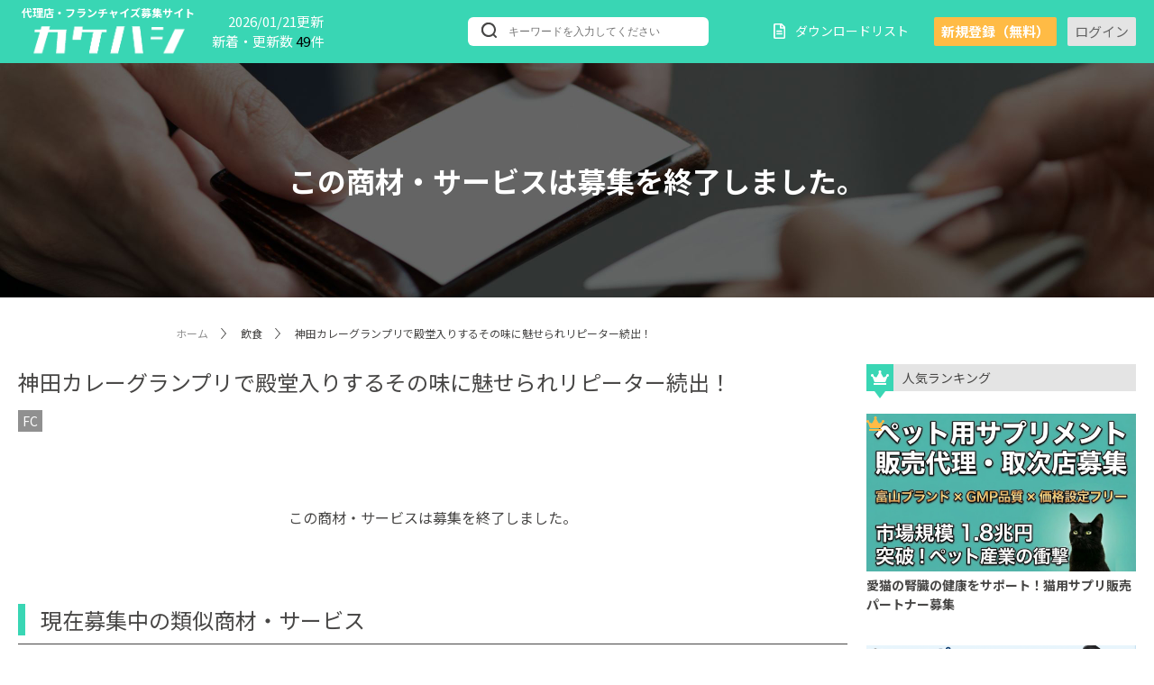

--- FILE ---
content_type: text/html; charset=UTF-8
request_url: https://www.kkhashi.com/matters/detail/305
body_size: 84902
content:
<!doctype html>
<html lang="ja">

<head>
    <!-- metas -->
    <meta charset="UTF-8">
    <meta http-equiv="content-language" content="ja">
    <meta http-equiv="X-UA-Compatible" content="IE=edge">
        <meta name="description" content="カケハシは企業様のビジネスとそれを求める方の縁結びを強烈に支援します！代理店は勿論のこと、フランチャイズ、個人事業主など形態は問いません！どんな方のご縁も取り成すサービスサイトです。初期費用、在庫なし案件、高収入モデルなど条件面も充実。お望みの条件が必ず見つかります！また、対募集企業(事業主)ごとの相互チャット機能や、運営によるマッチングサービスなどビジネスを加速する機能も盛り沢山です。案件は随時更新中！カケハシは御社の発展と成功に直結する存在であり続けます。">
    <meta name="keywords"
        content="代理店営業,代理店契約,代理店ビジネス,フランチャイズ,独立開業,独立支援,開業支援,起業支援,副業商材,業務委託,パートナー,取次店,MA,テレアポ,アポイント,アポ獲得,営業支援">
    <title></title>
    <!-- stylesheets -->
    <link rel="stylesheet" type="text/css" href="https://www.kkhashi.com/assets/vendor/slick/slick.css" />
    <link rel="stylesheet" type="text/css" href="https://www.kkhashi.com/assets/vendor/slick/slick-theme.css" />
    <link rel="stylesheet"
        href="https://www.kkhashi.com/assets/backend/vendor/bootstrap-datepicker/css/bootstrap-datepicker3.min.css">
    <link type="text/css" rel="stylesheet" href="https://www.kkhashi.com/assets/css/style.css?20260121202210">
        <!-- icon -->
    <link rel="icon" type="image/png" href="https://www.kkhashi.com/assets/favicon.ico">
    <!-- JavaScripts -->
    <script type="text/javascript" src="https://www.kkhashi.com/assets/js/jquery.js"></script>
    <meta name="viewport" content="width=device-width, initial-scale=1.0">
    <script>
        var ua = navigator.userAgent.toLowerCase();
        var isiOS = (ua.indexOf('iphone') > -1) || (ua.indexOf('ipad') > -1);
        if (isiOS) {
            var viewport = document.querySelector('meta[name="viewport"]');
            if (viewport) {
                var viewportContent = viewport.getAttribute('content');
                viewport.setAttribute('content', viewportContent + ', user-scalable=no');
            }
        }
    </script>
                    <!-- Google Tag Manager -->
        <script>
            (function(w, d, s, l, i) {
                w[l] = w[l] || [];
                w[l].push({
                    'gtm.start': new Date().getTime(),
                    event: 'gtm.js'
                });
                var f = d.getElementsByTagName(s)[0],
                    j = d.createElement(s),
                    dl = l != 'dataLayer' ? '&l=' + l : '';
                j.async = true;
                j.src =
                    'https://www.googletagmanager.com/gtm.js?id=' + i + dl;
                f.parentNode.insertBefore(j, f);
            })(window, document, 'script', 'dataLayer', 'GTM-PBCDCZB');
        </script>
        <!-- End Google Tag Manager -->

        <!-- For A8 -->
        <script src="//statics.a8.net/a8sales/a8sales.js"></script>
        <script src="//statics.a8.net/a8sales/a8crossDomain.js"></script>
        <script src="//statics.a8.net/a8sales/a8shopForm.js"></script>
        <meta name="csrf-token" content="qfrUoveDDors1X1vKIOegK40kePxR2KQlvJvZxSN">
</head>

<body  class="nologin " >
            <!-- Google Tag Manager (noscript) -->
        <noscript><iframe src="https://www.googletagmanager.com/ns.html?id=GTM-PBCDCZB" height="0" width="0"
                style="display:none;visibility:hidden"></iframe></noscript>
        <!-- End Google Tag Manager (noscript) -->
        <div class="wrapper">
        <div class="header top-header">
            <div class="header__cont">
                <div class="container-header">
                    <div class="header__front">
                        <div class="logo__area">
                            <h2 class="pc">代理店・フランチャイズ募集サイト</h2>
                            <h1 class="pc"><a href="https://www.kkhashi.com"><img
                                        src="https://www.kkhashi.com/assets/img/common/logo_k.svg" alt="カケハシ"></a></h1>
                        </div>
                        <div class="header__front__number">
                            <h1 class="sp"><a href="https://www.kkhashi.com"><img
                                        src="https://www.kkhashi.com/assets/img/common/logo_k.svg" alt="カケハシ"></a></h1>
                                                            <div class="pc">
                                    2026/01/21更新 <br>
                                    新着・更新数 <span class="total-mattercount">49</span>件
                                </div>
                                                        <div class="sp header-textcenter"><a href="https://www.kkhashi.com">代理店・フランチャイズ募集サイト</a></div>
                        </div>
                        <div class="header__bottom">
                            <div class="header__middle__search pc">
                                <form class="search" action="https://www.kkhashi.com/matters">
                                    <button type="submit"><img src="https://www.kkhashi.com/assets/img/common/icon_search02.svg"
                                            alt=""></button>
                                    <input type="text" name="keyword" value=""
                                        placeholder="キーワードを入力してください">
                                </form>
                            </div>
                            <div class="header__bottom__sp-hidden">

                                <ul class="header__bottom__number pc">
                                    <li>
                                        <a href="https://www.kkhashi.com/mypage/bookmark">
                                                                                        <img src="https://www.kkhashi.com/assets/img/common/icon_list.svg" alt="">
                                            <img src="https://www.kkhashi.com/assets/img/common/icon_list-b.svg" alt="">
                                            ダウンロードリスト
                                        </a>
                                    </li>

                                                                            <li class="register__banner">
                                            <div class="register__banner__inner">
                                                <ul>
                                                    <li></li>
                                                    <li><a class="btn-shine"
                                                            href="https://www.kkhashi.com/applicant-users/register">
                                                            新規登録（無料）
                                                        </a>
                                                    </li>
                                                    <li class="login"><a href="javascript:void(0)">ログイン</a></li>
                                                </ul>
                                            </div>
                                        </li>
                                                                    </ul>
                                <div class="header__bottom__sp-hidden__btn sp">
                                                                            <a href="https://www.kkhashi.com/applicant-users/login"><img
                                                src="https://www.kkhashi.com/assets/img/common/icon_human.svg"
                                                alt="">ログイン</a>
                                        <a href="https://www.kkhashi.com/applicant-users/register"><img
                                                src="https://www.kkhashi.com/assets/img/common/icon_pencil-g.svg"
                                                alt="">新規登録</a>
                                                                    </div>
                                <ul class="header__bottom__sp-menu sp">
                                    <li><a href="https://www.kkhashi.com/matters/weekly-new"><img
                                                src="https://www.kkhashi.com/assets/img/common/icon_new-w.svg"
                                                alt="">新着案件情報</a></li>
                                    <li><a href="https://www.kkhashi.com/matters/recommended"><img
                                                src="https://www.kkhashi.com/assets/img/common/icon_recom-w.svg"
                                                alt=""><span>おすすめ</span></a></li>
                                    <li><a href="https://www.kkhashi.com/matters/weekly-update"><img
                                                src="https://www.kkhashi.com/assets/img/common/icon_update-w.svg"
                                                alt=""><span>更新案件情報</span></a></li>
                                    <li><a href="https://www.kkhashi.com/matters/area"><img
                                                src="https://www.kkhashi.com/assets/img/common/icon_area.svg"
                                                alt=""><span>エリア</span>から探す</a></li>
                                    <li><a href="https://www.kkhashi.com/matters/genre"><img
                                                src="https://www.kkhashi.com/assets/img/common/icon_bag.svg"
                                                alt=""><span>業種</span>から探す</a></li>
                                    <li><a href="https://www.kkhashi.com/matters/fc-list"><img
                                                src="https://www.kkhashi.com/assets/img/common/icon_store.svg"
                                                alt=""><span>フランチャイズ</span>から探す</a></li>
                                    <li><a href="https://www.kkhashi.com/matters/ranking"><img
                                                src="https://www.kkhashi.com/assets/img/common/icon_crown.svg"
                                                alt=""><span>ランキング</span>から探す</a></li>
                                    <li><a href="https://www.kkhashi.com/matters/paid-list"><img
                                                src="https://www.kkhashi.com/assets/img/common/icon_money-w.svg"
                                                alt=""><span>加盟金の有無</span>から探す</a></li>
                                    <li><a href="https://www.kkhashi.com/matters/particular"><img
                                                src="https://www.kkhashi.com/assets/img/common/icon_hand-w.svg"
                                                alt=""><span>こだわりの条件</span>から探す</a></li>
                                    <li><a href="https://www.kkhashi.com/matters/history"><img
                                                src="https://www.kkhashi.com/assets/img/common/icon_recom-w.svg"
                                                alt=""><span>閲覧履歴</span>から探す</a></li>
                                    <li><a href="https://www.kkhashi.com/matters/seminar/search"><img
                                                src="https://www.kkhashi.com/assets/img/common/icon_calendar.svg"
                                                alt=""><span>説明会</span>を探す</a></li>
                                </ul>
                                <div class="footer sp">
                                    <div class="footer__front">
                                        <h1><a href="#"><img src="https://www.kkhashi.com/assets/img/common/logo_sango.svg"
                                                    alt="SANGO"></a></h1>
                                        <ul>
                                            <li><a href="https://www.instagram.com/sango_35_35/" target="_blank"><img
                                                        src="https://www.kkhashi.com/assets/img/common/icon_insta-w.svg"
                                                        alt=""></a></li>
                                            <li><a href="https://www.facebook.com/SangoCoLtd/timeline?ref=page_internal"
                                                    target="_blank"><img
                                                        src="https://www.kkhashi.com/assets/img/common/icon_facebook.svg"
                                                        alt="Facebook"></a></li>
                                            <li><a href="https://lin.ee/Bbac9b7" target="_blank"><img
                                                        src="https://www.kkhashi.com/assets/img/common/icon_line-w.svg"
                                                        alt=""></a></li>
                                        </ul>
                                    </div>
                                    <div class="footer__nav">
                                        <ul>
                                            <li class=""><a href="https://www.kkhashi.com/about">カケハシとは？</a></li>
                                            <li><a href="https://www.kkhashi.com/before-using">ご利用にあたって</a></li>
                                        </ul>
                                        <ul>
                                            <!-- <li><a href="https://www.kkhashi.com/privacy-policy">プライバシーポリシー</a></li> -->
                                            <li><a href="https://san-go.co.jp/privacy-policy/"
                                                    target="_blank">プライバシーポリシー</a></li>
                                            <li class=""><a href="https://www.san-go.co.jp/" target="_blank"><img
                                                        src="https://www.kkhashi.com/assets/img/common/icon_square-w.svg"
                                                        alt="">運営会社</a></li>
                                            <li class=""><a href="https://www.kkhashi.com/contact">お問い合わせ</a></li>
                                        </ul>
                                        <ul>
                                            <li class=""><a
                                                    href="https://www.kkhashi.com/download">ご掲載について（資料ダウンロード）</a></li>
                                        </ul>
                                                                                    <ul>
                                                <li class=""><a
                                                        href="https://www.kkhashi.com/applicant-users/login">ログイン</a></li>
                                                <li class=""><a
                                                        href="https://www.kkhashi.com/applicant-users/password/email">パスワードを忘れた方</a>
                                                </li>
                                            </ul>
                                                                            </div>
                                    <div class="footer__copy">
                                        <p>©︎ KAKEHASHI ALL RIGHTS RESERVED.</p>
                                    </div>
                                </div>
                            </div>
                            <div class="header__bottom__hum-container">
                                <div class="header__bottom__hum">
                                    <span class="top"></span>
                                    <span class="middle"></span>
                                    <span class="bottom"></span>
                                </div>
                            </div>
                        </div>
                    </div>
                </div>
                <div class="header__back sp">
                                        <ul>
                        <li>
                                                                                                <a href="https://www.kkhashi.com/applicant-users/login">資料ダウンロード</a>
                                                                                        <div class="sp-matter-counttotal">
                                2026/01/21更新
                            </div>
                        </li>
                        <li>
                                                                                                <a href="https://www.kkhashi.com/applicant-users/login">ログイン</a>
                                    <div class="sp-matter-counttotal">
                                        新着・更新数 <span class="total-mattercount">49</span>件
                                    </div>
                                                                                    </li>
                    </ul>
                                    </div>
            </div>
        </div>
        <div class="header__middle__search sp">
            <form class="search" action="https://www.kkhashi.com/matters">
                <input type="text" name="keyword" value=""
                    placeholder="キーワードを入力してください">
                <button type="submit"><img src="https://www.kkhashi.com/assets/img/common/icon_search.svg"
                        alt=""></button>
            </form>
        </div>
    </div>

        <div class="body">
        <div class="archive search-result detail-close">
            <div class="low__main">
                <h2>この商材・サービスは募集を終了しました。<span></span></h2>
            </div>
            <div class="low__pankuzu">
                <ul>
                    <li><a href="https://www.kkhashi.com">ホーム</a></li>
                    <li>飲食</a>
                    </li>
                    <li>神田カレーグランプリで殿堂入りするその味に魅せられリピーター続出！</li>
                </ul>
            </div>
            <div class="archive__cont">
                <div class="archive__cont__left top__cont__left billing-list">
                    <div class="detail-close__cont">
                        <h2>神田カレーグランプリで殿堂入りするその味に魅せられリピーター続出！</h2>
                                                    <span style="background-color: #909090">
                                FC
                            </span>
                                                <div class="detail-close__cont__text">
                            <p>この商材・サービスは募集を終了しました。</p>
                        </div>
                        <h3>現在募集中の類似商材・サービス</h3>
                        <div class="matter">
                            <div class="matter__list">
                                                                    <div class="matter__list__box box02">
                                        <div class="box02__img"
                                            style="background-image: url(https://www.kkhashi.com/storage/matters/513/6rgwt8jw7v3AqXrh41fEVEuQB7ntsU.jpg);">
                                        </div>
                                    </div>
                                                                    <div class="matter__list__box box02">
                                        <div class="box02__img"
                                            style="background-image: url(https://www.kkhashi.com/storage/matters/438/GkXXHkpt3clMagCi9GNjraRYxsZGFN.png);">
                                        </div>
                                    </div>
                                                                    <div class="matter__list__box box02">
                                        <div class="box02__img"
                                            style="background-image: url(https://www.kkhashi.com/storage/matters/449/U3jg9eC8uF90dgVfYSEu1jhxRXjotd.jpg);">
                                        </div>
                                    </div>
                                                                    <div class="matter__list__box box02">
                                        <div class="box02__img"
                                            style="background-image: url(https://www.kkhashi.com/storage/matters/487/HrXiEnOQlLe7iLHixkN0PktP2HtuOw.png);">
                                        </div>
                                    </div>
                                                                    <div class="matter__list__box box02">
                                        <div class="box02__img"
                                            style="background-image: url(https://www.kkhashi.com/storage/matters/494/4PDL6DFXH5BgBWTGFAy7ZJwm8Jga1e.jpg);">
                                        </div>
                                    </div>
                                                                    <div class="matter__list__box box02">
                                        <div class="box02__img"
                                            style="background-image: url(https://www.kkhashi.com/storage/matters/495/BNmVr7nUIZfHkKVfbKHHJrgXRhv0TJ.png);">
                                        </div>
                                    </div>
                                                                    <div class="matter__list__box box02">
                                        <div class="box02__img"
                                            style="background-image: url(https://www.kkhashi.com/storage/matters/506/jR86GO7NAf7Z31JyYuAhrt0vSD7Fpl.jpg);">
                                        </div>
                                    </div>
                                                                    <div class="matter__list__box box02">
                                        <div class="box02__img"
                                            style="background-image: url(https://www.kkhashi.com/storage/matters/508/0PfsNn5ZrdhmiHu7leRPFosesrRA0r.png);">
                                        </div>
                                    </div>
                                                                    <div class="matter__list__box box02">
                                        <div class="box02__img"
                                            style="background-image: url(https://www.kkhashi.com/storage/matters/509/QdVnQiyXORIAqSr3igN5OtWQaFR8JH.png);">
                                        </div>
                                    </div>
                                                                    <div class="matter__list__box box02">
                                        <div class="box02__img"
                                            style="background-image: url(https://www.kkhashi.com/storage/matters/510/GURtgRKz808RNglaYxTvkwYO0WyqU5.png);">
                                        </div>
                                    </div>
                                                                    <div class="matter__list__box box02">
                                        <div class="box02__img"
                                            style="background-image: url(https://www.kkhashi.com/storage/matters/511/Lwp0ESJkep7MZgsa5kYZ3bPNaBRZWB.png);">
                                        </div>
                                    </div>
                                                                    <div class="matter__list__box box02">
                                        <div class="box02__img"
                                            style="background-image: url(https://www.kkhashi.com/storage/matters/512/9tJcjqSNkNjDWUK5oq2qgcSU0iug0p.jpg);">
                                        </div>
                                    </div>
                                                                    <div class="matter__list__box box02">
                                        <div class="box02__img"
                                            style="background-image: url(https://www.kkhashi.com/storage/matters/220/TGe7NjwSGgfcIQNS5wBs04cD6DaB6A.png);">
                                        </div>
                                    </div>
                                                                    <div class="matter__list__box box02">
                                        <div class="box02__img"
                                            style="background-image: url(https://www.kkhashi.com/storage/matters/303/9jxNUFzXCYnVSXjoFz7lVCfL4Qz8UK.png);">
                                        </div>
                                    </div>
                                                                    <div class="matter__list__box box02">
                                        <div class="box02__img"
                                            style="background-image: url(https://www.kkhashi.com/storage/matters/400/j8Cv6Nnyz2v3Q6GRqvl5hba7o9OvBf.png);">
                                        </div>
                                    </div>
                                                                    <div class="matter__list__box box02">
                                        <div class="box02__img"
                                            style="background-image: url(https://www.kkhashi.com/storage/matters/426/gzMAJL4rjndXIP3VL5rEljAUO9iUv6.png);">
                                        </div>
                                    </div>
                                                                    <div class="matter__list__box box02">
                                        <div class="box02__img"
                                            style="background-image: url(https://www.kkhashi.com/storage/matters/433/ez9FRgFCB8WSfGgMp3UNArZO9ug8nb.jpg);">
                                        </div>
                                    </div>
                                                                    <div class="matter__list__box box02">
                                        <div class="box02__img"
                                            style="background-image: url(https://www.kkhashi.com/storage/matters/461/pAlBCZgnOUfi6mZMUglGhzl4pC4DuT.png);">
                                        </div>
                                    </div>
                                                                    <div class="matter__list__box box02">
                                        <div class="box02__img"
                                            style="background-image: url(https://www.kkhashi.com/storage/matters/467/iDTcGZ8HxDv69FTIQy0HjdANexkLj4.jpg);">
                                        </div>
                                    </div>
                                                                    <div class="matter__list__box box02">
                                        <div class="box02__img"
                                            style="background-image: url(https://www.kkhashi.com/storage/matters/475/Bml8GJwYfrhvJVDm9QFTYkMC0xXiUU.png);">
                                        </div>
                                    </div>
                                                            </div>
                        </div>
                        <a class="btn01" href="https://www.kkhashi.com">トップページへ</a>
                    </div>
                    <div class="section section02 card-matters " id="main_column_newest_matters">
    <h2 class="with-btnreadmore">
        <div><img src="https://www.kkhashi.com/assets/img/common/icon_new.svg" alt=""> 新着案件情報</div>
        
        <!-- <a href="https://www.kkhashi.com/matters/weekly-new" class="pc matter-btnreadmore">もっと見る <img src="https://www.kkhashi.com/assets/img/common/icon_arrow-right.svg" alt=""></a> -->
    </h2>
    <div>
        <div class="section02__new">
                            <a data-index="0" class="box01" href="https://www.kkhashi.com/matters/detail/513"
                 
                     
                                                                        >
                <div class="box01__img"
                    style="background-image: url(https://www.kkhashi.com/storage/matters/513/6rgwt8jw7v3AqXrh41fEVEuQB7ntsU.jpg)">
                                            <img src="https://www.kkhashi.com/assets/img/common/icon_new-red.svg" alt="NEW">
                                    </div>
                <div class="box01__text">

                    <h3 class="matter-title pc">有人級の対応品質！AI電話で既存顧客のCSコスト削減・売上増を支援</h3>
                    <h4 class="main-title pc">D2C専用AI電話システム</h4>

                    <h3 class="matter-title sp">有人級の対応品質！AI電話で既存顧客のCSコスト削減・売上増を支援</h3>
                    <h4 class="main-title sp">D2C専用AI電話システム</h4>

                    <h3 class="matter-title text-hover">有人級の対応品質！AI電話で既存顧客のCSコスト削減・売上増を支援</h3>
                    <h4 class="main-title text-hover">D2C専用AI電話システム</h4>

                    <div class="box01__text__agre">
                                                    <span
                                style="color: #AFB7F2; border:1px solid #AFB7F2;">
                                代理店
                            </span>
                            
                                            </div>
                </div>
            </a>
                        <a data-index="1" class="box01" href="https://www.kkhashi.com/matters/detail/438"
                 
                     
                                                                        >
                <div class="box01__img"
                    style="background-image: url(https://www.kkhashi.com/storage/matters/438/GkXXHkpt3clMagCi9GNjraRYxsZGFN.png)">
                                            <img src="https://www.kkhashi.com/assets/img/common/icon_new-red.svg" alt="NEW">
                                    </div>
                <div class="box01__text">

                    <h3 class="matter-title pc">【トスアップのみ！】終活サポートサービスの取次店募集／加盟金0円</h3>
                    <h4 class="main-title pc">終活サービス</h4>

                    <h3 class="matter-title sp">【トスアップのみ！】終活サポートサービスの取次店募集／加盟金0円</h3>
                    <h4 class="main-title sp">終活サービス</h4>

                    <h3 class="matter-title text-hover">【トスアップのみ！】終活サポートサービスの取次店募集／加盟金0円</h3>
                    <h4 class="main-title text-hover">終活サービス</h4>

                    <div class="box01__text__agre">
                                                    <span
                                style="color: #39D6B4; border:1px solid #39D6B4;">
                                取次店
                            </span>
                            
                                                    <span
                                style="color: #FCC65C; border:1px solid #FCC65C;">
                                副業
                            </span>
                            
                                            </div>
                </div>
            </a>
                        <a data-index="2" class="box01" href="https://www.kkhashi.com/matters/detail/449"
                 
                     
                                                                        >
                <div class="box01__img"
                    style="background-image: url(https://www.kkhashi.com/storage/matters/449/U3jg9eC8uF90dgVfYSEu1jhxRXjotd.jpg)">
                                            <img src="https://www.kkhashi.com/assets/img/common/icon_new-red.svg" alt="NEW">
                                    </div>
                <div class="box01__text">

                    <h3 class="matter-title pc">『売りやすい・儲かる・手離れ抜群』3拍子揃った新商材！成果直結の「事例記事作成」代理店募集</h3>
                    <h4 class="main-title pc">問い合わせ・売上3倍の事例も！事例記事作成代行サービス</h4>

                    <h3 class="matter-title sp">『売りやすい・儲かる・手離れ抜群』3拍子揃った新商材！成果直結の「事例記...</h3>
                    <h4 class="main-title sp">問い合わせ・売上3倍の事例も！事例記事作成代行サービス</h4>

                    <h3 class="matter-title text-hover">『売りやすい・儲かる・手離れ抜群』3拍子揃った新商材！成果直結の「事例記事作成」代理店募集</h3>
                    <h4 class="main-title text-hover">問い合わせ・売上3倍の事例も！事例記事作成代行サービス</h4>

                    <div class="box01__text__agre">
                                                    <span
                                style="color: #AFB7F2; border:1px solid #AFB7F2;">
                                代理店
                            </span>
                            
                                            </div>
                </div>
            </a>
                        <a data-index="3" class="box01" href="https://www.kkhashi.com/matters/detail/487"
                 
                     
                                                                        >
                <div class="box01__img"
                    style="background-image: url(https://www.kkhashi.com/storage/matters/487/HrXiEnOQlLe7iLHixkN0PktP2HtuOw.png)">
                                            <img src="https://www.kkhashi.com/assets/img/common/icon_new-red.svg" alt="NEW">
                                    </div>
                <div class="box01__text">

                    <h3 class="matter-title pc">【圧倒的収益性】AIに選ばれる時代へ。次世代MEO代理店募集</h3>
                    <h4 class="main-title pc">BridgePlus（LLMO×Instagram×MEO）</h4>

                    <h3 class="matter-title sp">【圧倒的収益性】AIに選ばれる時代へ。次世代MEO代理店募集</h3>
                    <h4 class="main-title sp">BridgePlus（LLMO×Instagram×MEO）</h4>

                    <h3 class="matter-title text-hover">【圧倒的収益性】AIに選ばれる時代へ。次世代MEO代理店募集</h3>
                    <h4 class="main-title text-hover">BridgePlus（LLMO×Instagram×MEO）</h4>

                    <div class="box01__text__agre">
                                                    <span
                                style="color: #AFB7F2; border:1px solid #AFB7F2;">
                                代理店
                            </span>
                            
                                                    <span
                                style="color: #39D6B4; border:1px solid #39D6B4;">
                                取次店
                            </span>
                            
                                            </div>
                </div>
            </a>
                        <a data-index="4" class="box01" href="https://www.kkhashi.com/matters/detail/494"
                 
                     
                                                                        >
                <div class="box01__img"
                    style="background-image: url(https://www.kkhashi.com/storage/matters/494/4PDL6DFXH5BgBWTGFAy7ZJwm8Jga1e.jpg)">
                                            <img src="https://www.kkhashi.com/assets/img/common/icon_new-red.svg" alt="NEW">
                                    </div>
                <div class="box01__text">

                    <h3 class="matter-title pc">NURO光・J:COM代理店募集。繁忙期直前！まとまった収益を確保。</h3>
                    <h4 class="main-title pc">大手CATV局提供商材</h4>

                    <h3 class="matter-title sp">NURO光・J:COM代理店募集。繁忙期直前！まとまった収益を確保。</h3>
                    <h4 class="main-title sp">大手CATV局提供商材</h4>

                    <h3 class="matter-title text-hover">NURO光・J:COM代理店募集。繁忙期直前！まとまった収益を確保。</h3>
                    <h4 class="main-title text-hover">大手CATV局提供商材</h4>

                    <div class="box01__text__agre">
                                                    <span
                                style="color: #AFB7F2; border:1px solid #AFB7F2;">
                                代理店
                            </span>
                            
                                                    <span
                                style="color: #E8BDE7; border:1px solid #E8BDE7;">
                                業務委託
                            </span>
                            
                                            </div>
                </div>
            </a>
                        <a data-index="5" class="box01" href="https://www.kkhashi.com/matters/detail/495"
                 
                     
                                                                        >
                <div class="box01__img"
                    style="background-image: url(https://www.kkhashi.com/storage/matters/495/BNmVr7nUIZfHkKVfbKHHJrgXRhv0TJ.png)">
                                            <img src="https://www.kkhashi.com/assets/img/common/icon_new-red.svg" alt="NEW">
                                    </div>
                <div class="box01__text">

                    <h3 class="matter-title pc">未経験OK！年収1000万円を狙える無店舗・無在庫オーダースーツ専門店</h3>
                    <h4 class="main-title pc">高品質なオーダースーツ</h4>

                    <h3 class="matter-title sp">未経験OK！年収1000万円を狙える無店舗・無在庫オーダースーツ専門店</h3>
                    <h4 class="main-title sp">高品質なオーダースーツ</h4>

                    <h3 class="matter-title text-hover">未経験OK！年収1000万円を狙える無店舗・無在庫オーダースーツ専門店</h3>
                    <h4 class="main-title text-hover">高品質なオーダースーツ</h4>

                    <div class="box01__text__agre">
                                                    <span
                                style="color: #AFB7F2; border:1px solid #AFB7F2;">
                                代理店
                            </span>
                            
                                            </div>
                </div>
            </a>
                        <a data-index="6" class="box01" href="https://www.kkhashi.com/matters/detail/506"
                 
                     
                                                                        >
                <div class="box01__img"
                    style="background-image: url(https://www.kkhashi.com/storage/matters/506/jR86GO7NAf7Z31JyYuAhrt0vSD7Fpl.jpg)">
                                            <img src="https://www.kkhashi.com/assets/img/common/icon_new-red.svg" alt="NEW">
                                    </div>
                <div class="box01__text">

                    <h3 class="matter-title pc">全国唯一のうなじ矯正専門店！競合不在・粗利99％を実現FC加盟店募集</h3>
                    <h4 class="main-title pc">デザイン・剃毛・脱毛「うなじ矯正」</h4>

                    <h3 class="matter-title sp">全国唯一のうなじ矯正専門店！競合不在・粗利99％を実現FC加盟店募集</h3>
                    <h4 class="main-title sp">デザイン・剃毛・脱毛「うなじ矯正」</h4>

                    <h3 class="matter-title text-hover">全国唯一のうなじ矯正専門店！競合不在・粗利99％を実現FC加盟店募集</h3>
                    <h4 class="main-title text-hover">デザイン・剃毛・脱毛「うなじ矯正」</h4>

                    <div class="box01__text__agre">
                                                    <span
                                style="color: #909090; border:1px solid #909090;">
                                FC
                            </span>
                            
                                            </div>
                </div>
            </a>
                        <a data-index="7" class="box01" href="https://www.kkhashi.com/matters/detail/508"
                 
                     
                                                                        >
                <div class="box01__img"
                    style="background-image: url(https://www.kkhashi.com/storage/matters/508/0PfsNn5ZrdhmiHu7leRPFosesrRA0r.png)">
                                            <img src="https://www.kkhashi.com/assets/img/common/icon_new-red.svg" alt="NEW">
                                    </div>
                <div class="box01__text">

                    <h3 class="matter-title pc">損益分岐点1日13杯！Z世代支持率92%のアサイーボウルFC</h3>
                    <h4 class="main-title pc">アサイーボウル専門店</h4>

                    <h3 class="matter-title sp">損益分岐点1日13杯！Z世代支持率92%のアサイーボウルFC</h3>
                    <h4 class="main-title sp">アサイーボウル専門店</h4>

                    <h3 class="matter-title text-hover">損益分岐点1日13杯！Z世代支持率92%のアサイーボウルFC</h3>
                    <h4 class="main-title text-hover">アサイーボウル専門店</h4>

                    <div class="box01__text__agre">
                                                    <span
                                style="color: #909090; border:1px solid #909090;">
                                FC
                            </span>
                            
                                                    <span
                                style="color: #E8BDE7; border:1px solid #E8BDE7;">
                                業務委託
                            </span>
                            
                                                    <span
                                style="color: #FCC65C; border:1px solid #FCC65C;">
                                副業
                            </span>
                            
                                            </div>
                </div>
            </a>
                        <a data-index="8" class="box01" href="https://www.kkhashi.com/matters/detail/509"
                 
                     
                     style="display:none";                                                     >
                <div class="box01__img"
                    style="background-image: url(https://www.kkhashi.com/storage/matters/509/QdVnQiyXORIAqSr3igN5OtWQaFR8JH.png)">
                                            <img src="https://www.kkhashi.com/assets/img/common/icon_new-red.svg" alt="NEW">
                                    </div>
                <div class="box01__text">

                    <h3 class="matter-title pc">愛猫の腎臓の健康をサポート！猫用サプリ販売パートナー募集</h3>
                    <h4 class="main-title pc">猫用サプリメント</h4>

                    <h3 class="matter-title sp">愛猫の腎臓の健康をサポート！猫用サプリ販売パートナー募集</h3>
                    <h4 class="main-title sp">猫用サプリメント</h4>

                    <h3 class="matter-title text-hover">愛猫の腎臓の健康をサポート！猫用サプリ販売パートナー募集</h3>
                    <h4 class="main-title text-hover">猫用サプリメント</h4>

                    <div class="box01__text__agre">
                                                    <span
                                style="color: #AFB7F2; border:1px solid #AFB7F2;">
                                代理店
                            </span>
                            
                                                    <span
                                style="color: #39D6B4; border:1px solid #39D6B4;">
                                取次店
                            </span>
                            
                                                    <span
                                style="color: #FCC65C; border:1px solid #FCC65C;">
                                副業
                            </span>
                            
                                            </div>
                </div>
            </a>
                        <a data-index="9" class="box01" href="https://www.kkhashi.com/matters/detail/510"
                 
                     
                     style="display:none";                                                     >
                <div class="box01__img"
                    style="background-image: url(https://www.kkhashi.com/storage/matters/510/GURtgRKz808RNglaYxTvkwYO0WyqU5.png)">
                                            <img src="https://www.kkhashi.com/assets/img/common/icon_new-red.svg" alt="NEW">
                                    </div>
                <div class="box01__text">

                    <h3 class="matter-title pc">1件成約で最大報酬20万円！フードデリバリー加盟店開拓の代理店募集</h3>
                    <h4 class="main-title pc">フードデリバリー関連サービス全般</h4>

                    <h3 class="matter-title sp">1件成約で最大報酬20万円！フードデリバリー加盟店開拓の代理店募集</h3>
                    <h4 class="main-title sp">フードデリバリー関連サービス全般</h4>

                    <h3 class="matter-title text-hover">1件成約で最大報酬20万円！フードデリバリー加盟店開拓の代理店募集</h3>
                    <h4 class="main-title text-hover">フードデリバリー関連サービス全般</h4>

                    <div class="box01__text__agre">
                                                    <span
                                style="color: #AFB7F2; border:1px solid #AFB7F2;">
                                代理店
                            </span>
                            
                                                    <span
                                style="color: #39D6B4; border:1px solid #39D6B4;">
                                取次店
                            </span>
                            
                                                    <span
                                style="color: #E8BDE7; border:1px solid #E8BDE7;">
                                業務委託
                            </span>
                            
                                                    <span
                                style="color: #FCC65C; border:1px solid #FCC65C;">
                                副業
                            </span>
                            
                                            </div>
                </div>
            </a>
                        <a data-index="10" class="box01" href="https://www.kkhashi.com/matters/detail/511"
                 
                     
                     style="display:none";                                                     >
                <div class="box01__img"
                    style="background-image: url(https://www.kkhashi.com/storage/matters/511/Lwp0ESJkep7MZgsa5kYZ3bPNaBRZWB.png)">
                                            <img src="https://www.kkhashi.com/assets/img/common/icon_new-red.svg" alt="NEW">
                                    </div>
                <div class="box01__text">

                    <h3 class="matter-title pc">中部限定！太陽光用地の探索・交渉。土地を見つけ繋ぐだけの高収益案件</h3>
                    <h4 class="main-title pc">産業用太陽光発電所の用地仕入れ業務</h4>

                    <h3 class="matter-title sp">中部限定！太陽光用地の探索・交渉。土地を見つけ繋ぐだけの高収益案件</h3>
                    <h4 class="main-title sp">産業用太陽光発電所の用地仕入れ業務</h4>

                    <h3 class="matter-title text-hover">中部限定！太陽光用地の探索・交渉。土地を見つけ繋ぐだけの高収益案件</h3>
                    <h4 class="main-title text-hover">産業用太陽光発電所の用地仕入れ業務</h4>

                    <div class="box01__text__agre">
                                                    <span
                                style="color: #39D6B4; border:1px solid #39D6B4;">
                                取次店
                            </span>
                            
                                                    <span
                                style="color: #E8BDE7; border:1px solid #E8BDE7;">
                                業務委託
                            </span>
                            
                                                    <span
                                style="color: #FCC65C; border:1px solid #FCC65C;">
                                副業
                            </span>
                            
                                            </div>
                </div>
            </a>
                        <a data-index="11" class="box01" href="https://www.kkhashi.com/matters/detail/512"
                 
                     
                     style="display:none";                                                     >
                <div class="box01__img"
                    style="background-image: url(https://www.kkhashi.com/storage/matters/512/9tJcjqSNkNjDWUK5oq2qgcSU0iug0p.jpg)">
                                            <img src="https://www.kkhashi.com/assets/img/common/icon_new-red.svg" alt="NEW">
                                    </div>
                <div class="box01__text">

                    <h3 class="matter-title pc">美容・飲食・クリニック等の電話をAI化！店舗コンサル・運営者向け代理店</h3>
                    <h4 class="main-title pc">店舗・CS専用AI電話「SmartCall」</h4>

                    <h3 class="matter-title sp">美容・飲食・クリニック等の電話をAI化！店舗コンサル・運営者向け代理店</h3>
                    <h4 class="main-title sp">店舗・CS専用AI電話「SmartCall」</h4>

                    <h3 class="matter-title text-hover">美容・飲食・クリニック等の電話をAI化！店舗コンサル・運営者向け代理店</h3>
                    <h4 class="main-title text-hover">店舗・CS専用AI電話「SmartCall」</h4>

                    <div class="box01__text__agre">
                                                    <span
                                style="color: #AFB7F2; border:1px solid #AFB7F2;">
                                代理店
                            </span>
                            
                                            </div>
                </div>
            </a>
                <div class="wrapper-matterbtnreadmore pc">
            <a href="https://www.kkhashi.com/matters/weekly-new" class="matter-btnreadmore">もっと見る</a>
        </div>
    </div>
    <div class="wrapper-matterbtnreadmore sp">
        <a href="https://www.kkhashi.com/matters/weekly-new" class="matter-btnreadmore">もっと見る</a>
    </div>
</div>
</div>
                    <div class="section09 card-matters" id="main_column_recommend_matters">
    <h2 class="with-btnreadmore">
        <div><img src="https://www.kkhashi.com/assets/img/common/icon_recom.svg" alt="">おすすめ</div>
        <!-- <a href="https://www.kkhashi.com/matters/recommended" class="pc matter-btnreadmore">もっと見る <img src="https://www.kkhashi.com/assets/img/common/icon_arrow-right.svg" alt=""></a> -->
    </h2>
    <div>
        <div class="section09__new">
                            <a class="box01" href="https://www.kkhashi.com/matters/detail/303" >
                    <div class="box01__img"
                        style="background-image: url(https://www.kkhashi.com/storage/matters/303/9jxNUFzXCYnVSXjoFz7lVCfL4Qz8UK.png)">
                                            </div>
                    <div class="box01__text">

                        <h3 class="matter-title pc">【紹介/アポのみで報酬】オフィスで必須のSaaS系サービスで提案しやすい！副業～代理店まで即開...</h3>
                        <h4 class="main-title pc">テレアポ代行パートナー募集</h4>

                        <h3 class="matter-title sp">【紹介/アポのみで報酬】オフィスで必須のSaaS系サービスで提案しやすい！副...</h3>
                        <h4 class="main-title sp">テレアポ代行パートナー募集</h4>

                        <h3 class="matter-title text-hover">【紹介/アポのみで報酬】オフィスで必須のSaaS系サービスで提案しやすい！副業～代理店まで即開始可！</h3>
                        <h4 class="main-title text-hover">テレアポ代行パートナー募集</h4>

                        <div class="box01__text__agre">
                                                            <span
                                    style="color: #AFB7F2; border:1px solid #AFB7F2;">
                                    代理店
                                </span>
                                
                                                            <span
                                    style="color: #39D6B4; border:1px solid #39D6B4;">
                                    取次店
                                </span>
                                
                                                            <span
                                    style="color: #E8BDE7; border:1px solid #E8BDE7;">
                                    業務委託
                                </span>
                                
                                                            <span
                                    style="color: #FCC65C; border:1px solid #FCC65C;">
                                    副業
                                </span>
                                
                                                    </div>
                    </div>
                </a>
                            <a class="box01" href="https://www.kkhashi.com/matters/detail/449" >
                    <div class="box01__img"
                        style="background-image: url(https://www.kkhashi.com/storage/matters/449/U3jg9eC8uF90dgVfYSEu1jhxRXjotd.jpg)">
                                                    <img src="https://www.kkhashi.com/assets/img/common/icon_new-red.svg" alt="NEW">
                                            </div>
                    <div class="box01__text">

                        <h3 class="matter-title pc">『売りやすい・儲かる・手離れ抜群』3拍子揃った新商材！成果直結の「事例記事作成」代理店募集</h3>
                        <h4 class="main-title pc">問い合わせ・売上3倍の事例も！事例記事作成代行サービス</h4>

                        <h3 class="matter-title sp">『売りやすい・儲かる・手離れ抜群』3拍子揃った新商材！成果直結の「事例記...</h3>
                        <h4 class="main-title sp">問い合わせ・売上3倍の事例も！事例記事作成代行サービス</h4>

                        <h3 class="matter-title text-hover">『売りやすい・儲かる・手離れ抜群』3拍子揃った新商材！成果直結の「事例記事作成」代理店募集</h3>
                        <h4 class="main-title text-hover">問い合わせ・売上3倍の事例も！事例記事作成代行サービス</h4>

                        <div class="box01__text__agre">
                                                            <span
                                    style="color: #AFB7F2; border:1px solid #AFB7F2;">
                                    代理店
                                </span>
                                
                                                    </div>
                    </div>
                </a>
                            <a class="box01" href="https://www.kkhashi.com/matters/detail/494" >
                    <div class="box01__img"
                        style="background-image: url(https://www.kkhashi.com/storage/matters/494/4PDL6DFXH5BgBWTGFAy7ZJwm8Jga1e.jpg)">
                                                    <img src="https://www.kkhashi.com/assets/img/common/icon_new-red.svg" alt="NEW">
                                            </div>
                    <div class="box01__text">

                        <h3 class="matter-title pc">NURO光・J:COM代理店募集。繁忙期直前！まとまった収益を確保。</h3>
                        <h4 class="main-title pc">大手CATV局提供商材</h4>

                        <h3 class="matter-title sp">NURO光・J:COM代理店募集。繁忙期直前！まとまった収益を確保。</h3>
                        <h4 class="main-title sp">大手CATV局提供商材</h4>

                        <h3 class="matter-title text-hover">NURO光・J:COM代理店募集。繁忙期直前！まとまった収益を確保。</h3>
                        <h4 class="main-title text-hover">大手CATV局提供商材</h4>

                        <div class="box01__text__agre">
                                                            <span
                                    style="color: #AFB7F2; border:1px solid #AFB7F2;">
                                    代理店
                                </span>
                                
                                                            <span
                                    style="color: #E8BDE7; border:1px solid #E8BDE7;">
                                    業務委託
                                </span>
                                
                                                    </div>
                    </div>
                </a>
                            <a class="box01" href="https://www.kkhashi.com/matters/detail/496" >
                    <div class="box01__img"
                        style="background-image: url(https://www.kkhashi.com/storage/matters/496/RRFylA3r6rVSGaqpo2TT9m9fWYajhP.png)">
                                            </div>
                    <div class="box01__text">

                        <h3 class="matter-title pc">【未経験歓迎／最短翌月末支払い】安定需要あり☆通信回線の販売代理店募集</h3>
                        <h4 class="main-title pc">au光・BIGLOBE光などの通信回線</h4>

                        <h3 class="matter-title sp">【未経験歓迎／最短翌月末支払い】安定需要あり☆通信回線の販売代理店募集</h3>
                        <h4 class="main-title sp">au光・BIGLOBE光などの通信回線</h4>

                        <h3 class="matter-title text-hover">【未経験歓迎／最短翌月末支払い】安定需要あり☆通信回線の販売代理店募集</h3>
                        <h4 class="main-title text-hover">au光・BIGLOBE光などの通信回線</h4>

                        <div class="box01__text__agre">
                                                            <span
                                    style="color: #AFB7F2; border:1px solid #AFB7F2;">
                                    代理店
                                </span>
                                
                                                            <span
                                    style="color: #39D6B4; border:1px solid #39D6B4;">
                                    取次店
                                </span>
                                
                                                            <span
                                    style="color: #FCC65C; border:1px solid #FCC65C;">
                                    副業
                                </span>
                                
                                                    </div>
                    </div>
                </a>
                            <a class="box01" href="https://www.kkhashi.com/matters/detail/453" >
                    <div class="box01__img"
                        style="background-image: url(https://www.kkhashi.com/storage/matters/453/fye6jzHH8DUk1nhOyMTQsEzaD4q8z9.png)">
                                            </div>
                    <div class="box01__text">

                        <h3 class="matter-title pc">日本の人手不足解決！外国人ビジネス新規参入のご提案をお願いします！</h3>
                        <h4 class="main-title pc">外国人ビジネス新規参入支援パッケージ提案</h4>

                        <h3 class="matter-title sp">日本の人手不足解決！外国人ビジネス新規参入のご提案をお願いします！</h3>
                        <h4 class="main-title sp">外国人ビジネス新規参入支援パッケージ提案</h4>

                        <h3 class="matter-title text-hover">日本の人手不足解決！外国人ビジネス新規参入のご提案をお願いします！</h3>
                        <h4 class="main-title text-hover">外国人ビジネス新規参入支援パッケージ提案</h4>

                        <div class="box01__text__agre">
                                                            <span
                                    style="color: #AFB7F2; border:1px solid #AFB7F2;">
                                    代理店
                                </span>
                                
                                                    </div>
                    </div>
                </a>
                            <a class="box01" href="https://www.kkhashi.com/matters/detail/452" >
                    <div class="box01__img"
                        style="background-image: url(https://www.kkhashi.com/storage/matters/452/Cbo6weipjZnq4J4B6wNyzITyjrPteX.png)">
                                            </div>
                    <div class="box01__text">

                        <h3 class="matter-title pc">【新規参入のチャンス！】ストック収益で安定した経営基盤を構築！外国人ビジネス加盟店募集</h3>
                        <h4 class="main-title pc">「外国人材紹介＋登録支援機関事業」加盟店</h4>

                        <h3 class="matter-title sp">【新規参入のチャンス！】ストック収益で安定した経営基盤を構築！外国人ビジ...</h3>
                        <h4 class="main-title sp">「外国人材紹介＋登録支援機関事業」加盟店</h4>

                        <h3 class="matter-title text-hover">【新規参入のチャンス！】ストック収益で安定した経営基盤を構築！外国人ビジネス加盟店募集</h3>
                        <h4 class="main-title text-hover">「外国人材紹介＋登録支援機関事業」加盟店</h4>

                        <div class="box01__text__agre">
                                                            <span
                                    style="color: #FF6969; border:1px solid #FF6969;">
                                    その他
                                </span>
                                
                                                            <span
                                    style="color: #AFB7F2; border:1px solid #AFB7F2;">
                                    代理店
                                </span>
                                
                                                            <span
                                    style="color: #909090; border:1px solid #909090;">
                                    FC
                                </span>
                                
                                                    </div>
                    </div>
                </a>
                            <a class="box01" href="https://www.kkhashi.com/matters/detail/503" >
                    <div class="box01__img"
                        style="background-image: url(https://www.kkhashi.com/storage/matters/503/jB0i1Ac7hhs9EV0Iz46p3XUREWlEzR.png)">
                                            </div>
                    <div class="box01__text">

                        <h3 class="matter-title pc">求人検索エンジン「求人ボックス」の販売代理店募集</h3>
                        <h4 class="main-title pc">求人ボックス運用代理</h4>

                        <h3 class="matter-title sp">求人検索エンジン「求人ボックス」の販売代理店募集</h3>
                        <h4 class="main-title sp">求人ボックス運用代理</h4>

                        <h3 class="matter-title text-hover">求人検索エンジン「求人ボックス」の販売代理店募集</h3>
                        <h4 class="main-title text-hover">求人ボックス運用代理</h4>

                        <div class="box01__text__agre">
                                                            <span
                                    style="color: #39D6B4; border:1px solid #39D6B4;">
                                    取次店
                                </span>
                                
                                                    </div>
                    </div>
                </a>
                        <div class="wrapper-matterbtnreadmore pc">
                <a href="https://www.kkhashi.com/matters/recommended" class="matter-btnreadmore">もっと見る</a>
            </div>
        </div>
        <div class="wrapper-matterbtnreadmore sp">
            <a href="https://www.kkhashi.com/matters/recommended" class="matter-btnreadmore">もっと見る</a>
        </div>
    </div>
</div>
                    <div class="section section03 card-matters" id="main_column_updated_matters">
    <h2 class="with-btnreadmore">
        <div><img src="https://www.kkhashi.com/assets/img/common/icon_update.svg" alt="">更新案件情報</div>
        <!-- <a href="https://www.kkhashi.com/matters/weekly-update" class="pc matter-btnreadmore">もっと見る <img src="https://www.kkhashi.com/assets/img/common/icon_arrow-right.svg" alt=""></a> -->
    </h2>
    <div>
        <div class="section03__update">
                            <a class="box01" href="https://www.kkhashi.com/matters/detail/496" >
                    <div class="box01__img"
                        style="background-image: url(https://www.kkhashi.com/storage/matters/496/RRFylA3r6rVSGaqpo2TT9m9fWYajhP.png)">
                                            </div>
                    <div class="box01__text">

                        <h3 class="matter-title pc">【未経験歓迎／最短翌月末支払い】安定需要あり☆通信回線の販売代理店募集</h3>
                        <h4 class="main-title pc">au光・BIGLOBE光などの通信回線</h4>

                        <h3 class="matter-title sp">【未経験歓迎／最短翌月末支払い】安定需要あり☆通信回線の販売代理店募集</h3>
                        <h4 class="main-title sp">au光・BIGLOBE光などの通信回線</h4>

                        <h3 class="matter-title text-hover">【未経験歓迎／最短翌月末支払い】安定需要あり☆通信回線の販売代理店募集</h3>
                        <h4 class="main-title text-hover">au光・BIGLOBE光などの通信回線</h4>

                        <div class="box01__text__agre">
                                                            <span
                                    style="color: #AFB7F2; border:1px solid #AFB7F2;">
                                    代理店
                                </span>
                                
                                                            <span
                                    style="color: #39D6B4; border:1px solid #39D6B4;">
                                    取次店
                                </span>
                                
                                                            <span
                                    style="color: #FCC65C; border:1px solid #FCC65C;">
                                    副業
                                </span>
                                
                                                    </div>
                    </div>
                </a>
                            <a class="box01" href="https://www.kkhashi.com/matters/detail/508" >
                    <div class="box01__img"
                        style="background-image: url(https://www.kkhashi.com/storage/matters/508/0PfsNn5ZrdhmiHu7leRPFosesrRA0r.png)">
                                                    <img src="https://www.kkhashi.com/assets/img/common/icon_new-red.svg" alt="NEW">
                                            </div>
                    <div class="box01__text">

                        <h3 class="matter-title pc">損益分岐点1日13杯！Z世代支持率92%のアサイーボウルFC</h3>
                        <h4 class="main-title pc">アサイーボウル専門店</h4>

                        <h3 class="matter-title sp">損益分岐点1日13杯！Z世代支持率92%のアサイーボウルFC</h3>
                        <h4 class="main-title sp">アサイーボウル専門店</h4>

                        <h3 class="matter-title text-hover">損益分岐点1日13杯！Z世代支持率92%のアサイーボウルFC</h3>
                        <h4 class="main-title text-hover">アサイーボウル専門店</h4>

                        <div class="box01__text__agre">
                                                            <span
                                    style="color: #909090; border:1px solid #909090;">
                                    FC
                                </span>
                                
                                                            <span
                                    style="color: #E8BDE7; border:1px solid #E8BDE7;">
                                    業務委託
                                </span>
                                
                                                            <span
                                    style="color: #FCC65C; border:1px solid #FCC65C;">
                                    副業
                                </span>
                                
                                                    </div>
                    </div>
                </a>
                            <a class="box01" href="https://www.kkhashi.com/matters/detail/511" >
                    <div class="box01__img"
                        style="background-image: url(https://www.kkhashi.com/storage/matters/511/Lwp0ESJkep7MZgsa5kYZ3bPNaBRZWB.png)">
                                                    <img src="https://www.kkhashi.com/assets/img/common/icon_new-red.svg" alt="NEW">
                                            </div>
                    <div class="box01__text">

                        <h3 class="matter-title pc">中部限定！太陽光用地の探索・交渉。土地を見つけ繋ぐだけの高収益案件</h3>
                        <h4 class="main-title pc">産業用太陽光発電所の用地仕入れ業務</h4>

                        <h3 class="matter-title sp">中部限定！太陽光用地の探索・交渉。土地を見つけ繋ぐだけの高収益案件</h3>
                        <h4 class="main-title sp">産業用太陽光発電所の用地仕入れ業務</h4>

                        <h3 class="matter-title text-hover">中部限定！太陽光用地の探索・交渉。土地を見つけ繋ぐだけの高収益案件</h3>
                        <h4 class="main-title text-hover">産業用太陽光発電所の用地仕入れ業務</h4>

                        <div class="box01__text__agre">
                                                            <span
                                    style="color: #39D6B4; border:1px solid #39D6B4;">
                                    取次店
                                </span>
                                
                                                            <span
                                    style="color: #E8BDE7; border:1px solid #E8BDE7;">
                                    業務委託
                                </span>
                                
                                                            <span
                                    style="color: #FCC65C; border:1px solid #FCC65C;">
                                    副業
                                </span>
                                
                                                    </div>
                    </div>
                </a>
                            <a class="box01" href="https://www.kkhashi.com/matters/detail/509" >
                    <div class="box01__img"
                        style="background-image: url(https://www.kkhashi.com/storage/matters/509/QdVnQiyXORIAqSr3igN5OtWQaFR8JH.png)">
                                                    <img src="https://www.kkhashi.com/assets/img/common/icon_new-red.svg" alt="NEW">
                                            </div>
                    <div class="box01__text">

                        <h3 class="matter-title pc">愛猫の腎臓の健康をサポート！猫用サプリ販売パートナー募集</h3>
                        <h4 class="main-title pc">猫用サプリメント</h4>

                        <h3 class="matter-title sp">愛猫の腎臓の健康をサポート！猫用サプリ販売パートナー募集</h3>
                        <h4 class="main-title sp">猫用サプリメント</h4>

                        <h3 class="matter-title text-hover">愛猫の腎臓の健康をサポート！猫用サプリ販売パートナー募集</h3>
                        <h4 class="main-title text-hover">猫用サプリメント</h4>

                        <div class="box01__text__agre">
                                                            <span
                                    style="color: #AFB7F2; border:1px solid #AFB7F2;">
                                    代理店
                                </span>
                                
                                                            <span
                                    style="color: #39D6B4; border:1px solid #39D6B4;">
                                    取次店
                                </span>
                                
                                                            <span
                                    style="color: #FCC65C; border:1px solid #FCC65C;">
                                    副業
                                </span>
                                
                                                    </div>
                    </div>
                </a>
                            <a class="box01" href="https://www.kkhashi.com/matters/detail/512" >
                    <div class="box01__img"
                        style="background-image: url(https://www.kkhashi.com/storage/matters/512/9tJcjqSNkNjDWUK5oq2qgcSU0iug0p.jpg)">
                                                    <img src="https://www.kkhashi.com/assets/img/common/icon_new-red.svg" alt="NEW">
                                            </div>
                    <div class="box01__text">

                        <h3 class="matter-title pc">美容・飲食・クリニック等の電話をAI化！店舗コンサル・運営者向け代理店</h3>
                        <h4 class="main-title pc">店舗・CS専用AI電話「SmartCall」</h4>

                        <h3 class="matter-title sp">美容・飲食・クリニック等の電話をAI化！店舗コンサル・運営者向け代理店</h3>
                        <h4 class="main-title sp">店舗・CS専用AI電話「SmartCall」</h4>

                        <h3 class="matter-title text-hover">美容・飲食・クリニック等の電話をAI化！店舗コンサル・運営者向け代理店</h3>
                        <h4 class="main-title text-hover">店舗・CS専用AI電話「SmartCall」</h4>

                        <div class="box01__text__agre">
                                                            <span
                                    style="color: #AFB7F2; border:1px solid #AFB7F2;">
                                    代理店
                                </span>
                                
                                                    </div>
                    </div>
                </a>
                            <a class="box01" href="https://www.kkhashi.com/matters/detail/513" >
                    <div class="box01__img"
                        style="background-image: url(https://www.kkhashi.com/storage/matters/513/6rgwt8jw7v3AqXrh41fEVEuQB7ntsU.jpg)">
                                                    <img src="https://www.kkhashi.com/assets/img/common/icon_new-red.svg" alt="NEW">
                                            </div>
                    <div class="box01__text">

                        <h3 class="matter-title pc">有人級の対応品質！AI電話で既存顧客のCSコスト削減・売上増を支援</h3>
                        <h4 class="main-title pc">D2C専用AI電話システム</h4>

                        <h3 class="matter-title sp">有人級の対応品質！AI電話で既存顧客のCSコスト削減・売上増を支援</h3>
                        <h4 class="main-title sp">D2C専用AI電話システム</h4>

                        <h3 class="matter-title text-hover">有人級の対応品質！AI電話で既存顧客のCSコスト削減・売上増を支援</h3>
                        <h4 class="main-title text-hover">D2C専用AI電話システム</h4>

                        <div class="box01__text__agre">
                                                            <span
                                    style="color: #AFB7F2; border:1px solid #AFB7F2;">
                                    代理店
                                </span>
                                
                                                    </div>
                    </div>
                </a>
                            <a class="box01" href="https://www.kkhashi.com/matters/detail/495" >
                    <div class="box01__img"
                        style="background-image: url(https://www.kkhashi.com/storage/matters/495/BNmVr7nUIZfHkKVfbKHHJrgXRhv0TJ.png)">
                                                    <img src="https://www.kkhashi.com/assets/img/common/icon_new-red.svg" alt="NEW">
                                            </div>
                    <div class="box01__text">

                        <h3 class="matter-title pc">未経験OK！年収1000万円を狙える無店舗・無在庫オーダースーツ専門店</h3>
                        <h4 class="main-title pc">高品質なオーダースーツ</h4>

                        <h3 class="matter-title sp">未経験OK！年収1000万円を狙える無店舗・無在庫オーダースーツ専門店</h3>
                        <h4 class="main-title sp">高品質なオーダースーツ</h4>

                        <h3 class="matter-title text-hover">未経験OK！年収1000万円を狙える無店舗・無在庫オーダースーツ専門店</h3>
                        <h4 class="main-title text-hover">高品質なオーダースーツ</h4>

                        <div class="box01__text__agre">
                                                            <span
                                    style="color: #AFB7F2; border:1px solid #AFB7F2;">
                                    代理店
                                </span>
                                
                                                    </div>
                    </div>
                </a>
                            <a class="box01" href="https://www.kkhashi.com/matters/detail/506" >
                    <div class="box01__img"
                        style="background-image: url(https://www.kkhashi.com/storage/matters/506/jR86GO7NAf7Z31JyYuAhrt0vSD7Fpl.jpg)">
                                                    <img src="https://www.kkhashi.com/assets/img/common/icon_new-red.svg" alt="NEW">
                                            </div>
                    <div class="box01__text">

                        <h3 class="matter-title pc">全国唯一のうなじ矯正専門店！競合不在・粗利99％を実現FC加盟店募集</h3>
                        <h4 class="main-title pc">デザイン・剃毛・脱毛「うなじ矯正」</h4>

                        <h3 class="matter-title sp">全国唯一のうなじ矯正専門店！競合不在・粗利99％を実現FC加盟店募集</h3>
                        <h4 class="main-title sp">デザイン・剃毛・脱毛「うなじ矯正」</h4>

                        <h3 class="matter-title text-hover">全国唯一のうなじ矯正専門店！競合不在・粗利99％を実現FC加盟店募集</h3>
                        <h4 class="main-title text-hover">デザイン・剃毛・脱毛「うなじ矯正」</h4>

                        <div class="box01__text__agre">
                                                            <span
                                    style="color: #909090; border:1px solid #909090;">
                                    FC
                                </span>
                                
                                                    </div>
                    </div>
                </a>
                            <a class="box01" href="https://www.kkhashi.com/matters/detail/510" >
                    <div class="box01__img"
                        style="background-image: url(https://www.kkhashi.com/storage/matters/510/GURtgRKz808RNglaYxTvkwYO0WyqU5.png)">
                                                    <img src="https://www.kkhashi.com/assets/img/common/icon_new-red.svg" alt="NEW">
                                            </div>
                    <div class="box01__text">

                        <h3 class="matter-title pc">1件成約で最大報酬20万円！フードデリバリー加盟店開拓の代理店募集</h3>
                        <h4 class="main-title pc">フードデリバリー関連サービス全般</h4>

                        <h3 class="matter-title sp">1件成約で最大報酬20万円！フードデリバリー加盟店開拓の代理店募集</h3>
                        <h4 class="main-title sp">フードデリバリー関連サービス全般</h4>

                        <h3 class="matter-title text-hover">1件成約で最大報酬20万円！フードデリバリー加盟店開拓の代理店募集</h3>
                        <h4 class="main-title text-hover">フードデリバリー関連サービス全般</h4>

                        <div class="box01__text__agre">
                                                            <span
                                    style="color: #AFB7F2; border:1px solid #AFB7F2;">
                                    代理店
                                </span>
                                
                                                            <span
                                    style="color: #39D6B4; border:1px solid #39D6B4;">
                                    取次店
                                </span>
                                
                                                            <span
                                    style="color: #E8BDE7; border:1px solid #E8BDE7;">
                                    業務委託
                                </span>
                                
                                                            <span
                                    style="color: #FCC65C; border:1px solid #FCC65C;">
                                    副業
                                </span>
                                
                                                    </div>
                    </div>
                </a>
                            <a class="box01" href="https://www.kkhashi.com/matters/detail/438" >
                    <div class="box01__img"
                        style="background-image: url(https://www.kkhashi.com/storage/matters/438/GkXXHkpt3clMagCi9GNjraRYxsZGFN.png)">
                                                    <img src="https://www.kkhashi.com/assets/img/common/icon_new-red.svg" alt="NEW">
                                            </div>
                    <div class="box01__text">

                        <h3 class="matter-title pc">【トスアップのみ！】終活サポートサービスの取次店募集／加盟金0円</h3>
                        <h4 class="main-title pc">終活サービス</h4>

                        <h3 class="matter-title sp">【トスアップのみ！】終活サポートサービスの取次店募集／加盟金0円</h3>
                        <h4 class="main-title sp">終活サービス</h4>

                        <h3 class="matter-title text-hover">【トスアップのみ！】終活サポートサービスの取次店募集／加盟金0円</h3>
                        <h4 class="main-title text-hover">終活サービス</h4>

                        <div class="box01__text__agre">
                                                            <span
                                    style="color: #39D6B4; border:1px solid #39D6B4;">
                                    取次店
                                </span>
                                
                                                            <span
                                    style="color: #FCC65C; border:1px solid #FCC65C;">
                                    副業
                                </span>
                                
                                                    </div>
                    </div>
                </a>
                            <a class="box01" href="https://www.kkhashi.com/matters/detail/487" >
                    <div class="box01__img"
                        style="background-image: url(https://www.kkhashi.com/storage/matters/487/HrXiEnOQlLe7iLHixkN0PktP2HtuOw.png)">
                                                    <img src="https://www.kkhashi.com/assets/img/common/icon_new-red.svg" alt="NEW">
                                            </div>
                    <div class="box01__text">

                        <h3 class="matter-title pc">【圧倒的収益性】AIに選ばれる時代へ。次世代MEO代理店募集</h3>
                        <h4 class="main-title pc">BridgePlus（LLMO×Instagram×MEO）</h4>

                        <h3 class="matter-title sp">【圧倒的収益性】AIに選ばれる時代へ。次世代MEO代理店募集</h3>
                        <h4 class="main-title sp">BridgePlus（LLMO×Instagram×MEO）</h4>

                        <h3 class="matter-title text-hover">【圧倒的収益性】AIに選ばれる時代へ。次世代MEO代理店募集</h3>
                        <h4 class="main-title text-hover">BridgePlus（LLMO×Instagram×MEO）</h4>

                        <div class="box01__text__agre">
                                                            <span
                                    style="color: #AFB7F2; border:1px solid #AFB7F2;">
                                    代理店
                                </span>
                                
                                                            <span
                                    style="color: #39D6B4; border:1px solid #39D6B4;">
                                    取次店
                                </span>
                                
                                                    </div>
                    </div>
                </a>
                            <a class="box01" href="https://www.kkhashi.com/matters/detail/449" >
                    <div class="box01__img"
                        style="background-image: url(https://www.kkhashi.com/storage/matters/449/U3jg9eC8uF90dgVfYSEu1jhxRXjotd.jpg)">
                                                    <img src="https://www.kkhashi.com/assets/img/common/icon_new-red.svg" alt="NEW">
                                            </div>
                    <div class="box01__text">

                        <h3 class="matter-title pc">『売りやすい・儲かる・手離れ抜群』3拍子揃った新商材！成果直結の「事例記事作成」代理店募集</h3>
                        <h4 class="main-title pc">問い合わせ・売上3倍の事例も！事例記事作成代行サービス</h4>

                        <h3 class="matter-title sp">『売りやすい・儲かる・手離れ抜群』3拍子揃った新商材！成果直結の「事例記...</h3>
                        <h4 class="main-title sp">問い合わせ・売上3倍の事例も！事例記事作成代行サービス</h4>

                        <h3 class="matter-title text-hover">『売りやすい・儲かる・手離れ抜群』3拍子揃った新商材！成果直結の「事例記事作成」代理店募集</h3>
                        <h4 class="main-title text-hover">問い合わせ・売上3倍の事例も！事例記事作成代行サービス</h4>

                        <div class="box01__text__agre">
                                                            <span
                                    style="color: #AFB7F2; border:1px solid #AFB7F2;">
                                    代理店
                                </span>
                                
                                                    </div>
                    </div>
                </a>
                        <div class="wrapper-matterbtnreadmore pc">
                <a href="https://www.kkhashi.com/matters/weekly-update" class="matter-btnreadmore">もっと見る</a>
            </div>
        </div>
        <div class="wrapper-matterbtnreadmore sp">
            <a href="https://www.kkhashi.com/matters/weekly-update" class="matter-btnreadmore">もっと見る</a>
        </div>
    </div>
</div>
                    <div class="section section01 pc">
    <h2><img src="https://www.kkhashi.com/assets/img/common/icon_map.svg" alt="">エリアから探す</h2>
    <div class="section01__map">
        <div class="section01__map__left">
            <svg id="Map" data-name="Map" xmlns="http://www.w3.org/2000/svg" xmlns:xlink="http://www.w3.org/1999/xlink" width="411" height="432" viewBox="0 0 411 432">
                <image id="base" data-name="base" width="411" height="432" xlink:href="[data-uri]"/>
                <a href="https://www.kkhashi.com/matters?areas_id%5B%5D=1">
                    <image id="hokkaido" data-name="hokkaido" width="131" height="118" transform="translate(278 1)" xlink:href="[data-uri]"/>
                </a>
                <a href="https://www.kkhashi.com/matters?areas_id%5B%5D=2">
                    <image id="tohoku" data-name="tohoku" width="60" height="148" transform="translate(270 127)" xlink:href="[data-uri]"/>
                </a>
                <a href="https://www.kkhashi.com/matters?areas_id%5B%5D=3">
                    <image id="kanto" data-name="kanto" width="54" height="75" transform="translate(251 276)" xlink:href="[data-uri]"/>
                </a>
                <a href="https://www.kkhashi.com/matters?areas_id%5B%5D=4">
                    <image id="hokushinetsu" data-name="hokushinetsu" width="112" height="105" transform="translate(164 227)" xlink:href="[data-uri]"/>
                </a>
                <a href="https://www.kkhashi.com/matters?areas_id%5B%5D=5">
                    <image id="tokai" data-name="tokai" width="83" height="91" transform="translate(179 292)" xlink:href="[data-uri]"/>
                </a>
                <a href="https://www.kkhashi.com/matters?areas_id%5B%5D=6">
                    <image id="kansai" data-name="kansai" width="68" height="62" transform="translate(133 321)" xlink:href="[data-uri]"/>
                </a>
                <a href="https://www.kkhashi.com/matters?areas_id%5B%5D=7">
                    <image id="chugoku" data-name="chugoku" width="85" height="29" transform="translate(47 321)" xlink:href="[data-uri]"/>
                </a>
                <a href="https://www.kkhashi.com/matters?areas_id%5B%5D=8">
                    <image id="shikoku" data-name="shikoku" width="65" height="41" transform="translate(76 360)" xlink:href="[data-uri]"/>
                </a>
                <a href="https://www.kkhashi.com/matters?areas_id%5B%5D=9">
                    <image id="kyusyu" data-name="kyusyu" width="58" height="77" transform="translate(2 353)" xlink:href="[data-uri]"/>
                </a>
                <a href="https://www.kkhashi.com/matters?areas_id%5B%5D=10">
                    <image id="okinawa" data-name="okinawa" width="93" height="141" transform="translate(0 92)" xlink:href="[data-uri]"/>
                </a>
            </svg>
        </div>
        <div class="section01__map__right">
            <dl>
                <dt>全国</dt>
                <dd><a href="https://www.kkhashi.com/matters?areas_id%5B%5D=0">全ての国内エリア</a></dd>
            </dl>
                        <dl>
                <dt>北海道</dt>
                <dd>
                                        <a href="https://www.kkhashi.com/matters?prefectures_id%5B%5D=1">北海道</a>
                                    </dd>
            </dl>
                        <dl>
                <dt>東北</dt>
                <dd>
                                        <a href="https://www.kkhashi.com/matters?prefectures_id%5B%5D=2">青森県</a>
                                        <a href="https://www.kkhashi.com/matters?prefectures_id%5B%5D=3">岩手県</a>
                                        <a href="https://www.kkhashi.com/matters?prefectures_id%5B%5D=4">宮城県</a>
                                        <a href="https://www.kkhashi.com/matters?prefectures_id%5B%5D=5">秋田県</a>
                                        <a href="https://www.kkhashi.com/matters?prefectures_id%5B%5D=6">山形県</a>
                                        <a href="https://www.kkhashi.com/matters?prefectures_id%5B%5D=7">福島県</a>
                                    </dd>
            </dl>
                        <dl>
                <dt>関東</dt>
                <dd>
                                        <a href="https://www.kkhashi.com/matters?prefectures_id%5B%5D=8">茨城県</a>
                                        <a href="https://www.kkhashi.com/matters?prefectures_id%5B%5D=9">栃木県</a>
                                        <a href="https://www.kkhashi.com/matters?prefectures_id%5B%5D=10">群馬県</a>
                                        <a href="https://www.kkhashi.com/matters?prefectures_id%5B%5D=11">埼玉県</a>
                                        <a href="https://www.kkhashi.com/matters?prefectures_id%5B%5D=12">千葉県</a>
                                        <a href="https://www.kkhashi.com/matters?prefectures_id%5B%5D=13">東京都</a>
                                        <a href="https://www.kkhashi.com/matters?prefectures_id%5B%5D=14">神奈川県</a>
                                    </dd>
            </dl>
                        <dl>
                <dt>北信越</dt>
                <dd>
                                        <a href="https://www.kkhashi.com/matters?prefectures_id%5B%5D=15">新潟県</a>
                                        <a href="https://www.kkhashi.com/matters?prefectures_id%5B%5D=16">富山県</a>
                                        <a href="https://www.kkhashi.com/matters?prefectures_id%5B%5D=17">石川県</a>
                                        <a href="https://www.kkhashi.com/matters?prefectures_id%5B%5D=18">福井県</a>
                                        <a href="https://www.kkhashi.com/matters?prefectures_id%5B%5D=19">山梨県</a>
                                        <a href="https://www.kkhashi.com/matters?prefectures_id%5B%5D=20">長野県</a>
                                    </dd>
            </dl>
                        <dl>
                <dt>東海</dt>
                <dd>
                                        <a href="https://www.kkhashi.com/matters?prefectures_id%5B%5D=21">岐阜県</a>
                                        <a href="https://www.kkhashi.com/matters?prefectures_id%5B%5D=22">静岡県</a>
                                        <a href="https://www.kkhashi.com/matters?prefectures_id%5B%5D=23">愛知県</a>
                                        <a href="https://www.kkhashi.com/matters?prefectures_id%5B%5D=24">三重県</a>
                                    </dd>
            </dl>
                        <dl>
                <dt>関西</dt>
                <dd>
                                        <a href="https://www.kkhashi.com/matters?prefectures_id%5B%5D=25">滋賀県</a>
                                        <a href="https://www.kkhashi.com/matters?prefectures_id%5B%5D=26">京都府</a>
                                        <a href="https://www.kkhashi.com/matters?prefectures_id%5B%5D=27">大阪府</a>
                                        <a href="https://www.kkhashi.com/matters?prefectures_id%5B%5D=28">兵庫県</a>
                                        <a href="https://www.kkhashi.com/matters?prefectures_id%5B%5D=29">奈良県</a>
                                        <a href="https://www.kkhashi.com/matters?prefectures_id%5B%5D=30">和歌山県</a>
                                    </dd>
            </dl>
                        <dl>
                <dt>中国</dt>
                <dd>
                                        <a href="https://www.kkhashi.com/matters?prefectures_id%5B%5D=31">鳥取県</a>
                                        <a href="https://www.kkhashi.com/matters?prefectures_id%5B%5D=32">島根県</a>
                                        <a href="https://www.kkhashi.com/matters?prefectures_id%5B%5D=33">岡山県</a>
                                        <a href="https://www.kkhashi.com/matters?prefectures_id%5B%5D=34">広島県</a>
                                        <a href="https://www.kkhashi.com/matters?prefectures_id%5B%5D=35">山口県</a>
                                    </dd>
            </dl>
                        <dl>
                <dt>四国</dt>
                <dd>
                                        <a href="https://www.kkhashi.com/matters?prefectures_id%5B%5D=36">徳島県</a>
                                        <a href="https://www.kkhashi.com/matters?prefectures_id%5B%5D=37">香川県</a>
                                        <a href="https://www.kkhashi.com/matters?prefectures_id%5B%5D=38">愛媛県</a>
                                        <a href="https://www.kkhashi.com/matters?prefectures_id%5B%5D=39">高知県</a>
                                    </dd>
            </dl>
                        <dl>
                <dt>九州</dt>
                <dd>
                                        <a href="https://www.kkhashi.com/matters?prefectures_id%5B%5D=40">福岡県</a>
                                        <a href="https://www.kkhashi.com/matters?prefectures_id%5B%5D=41">佐賀県</a>
                                        <a href="https://www.kkhashi.com/matters?prefectures_id%5B%5D=42">長崎県</a>
                                        <a href="https://www.kkhashi.com/matters?prefectures_id%5B%5D=43">熊本県</a>
                                        <a href="https://www.kkhashi.com/matters?prefectures_id%5B%5D=44">大分県</a>
                                        <a href="https://www.kkhashi.com/matters?prefectures_id%5B%5D=45">宮崎県</a>
                                        <a href="https://www.kkhashi.com/matters?prefectures_id%5B%5D=46">鹿児島県</a>
                                    </dd>
            </dl>
                        <dl>
                <dt>沖縄</dt>
                <dd>
                                        <a href="https://www.kkhashi.com/matters?prefectures_id%5B%5D=47">沖縄県</a>
                                    </dd>
            </dl>
                        <dl>
                <dt>海外</dt>
                <dd>
                                        <a href="https://www.kkhashi.com/matters?prefectures_id%5B%5D=48">海外</a>
                                    </dd>
            </dl>
                        <dl>
                <dt>その他</dt>
                <dd>
                                        <a href="https://www.kkhashi.com/matters?prefectures_id%5B%5D=49">オンライン</a>
                                    </dd>
            </dl>
                    </div>
    </div>
</div>                    <div class="section section04">
    <h2><img src="https://www.kkhashi.com/assets/img/common/icon_industry.svg" alt="業種別情報">業種別情報</h2>
    <div>
        
        <div class="section04__cont">
            <div class="industry">
                <ul>
                                        <li><a href="https://www.kkhashi.com/matters?large_genres_id%5B%5D=26">AI</a></li>
                                        <li><a href="https://www.kkhashi.com/matters?large_genres_id%5B%5D=1">営業</a></li>
                                        <li><a href="https://www.kkhashi.com/matters?large_genres_id%5B%5D=2">製造業</a></li>
                                        <li><a href="https://www.kkhashi.com/matters?large_genres_id%5B%5D=3">広告・メディア</a></li>
                                        <li><a href="https://www.kkhashi.com/matters?large_genres_id%5B%5D=4">教育・学習</a></li>
                                        <li><a href="https://www.kkhashi.com/matters?large_genres_id%5B%5D=5">医療・福祉</a></li>
                                        <li><a href="https://www.kkhashi.com/matters?large_genres_id%5B%5D=6">インフラ・生活</a></li>
                                        <li><a href="https://www.kkhashi.com/matters?large_genres_id%5B%5D=7">運輸</a></li>
                                        <li><a href="https://www.kkhashi.com/matters?large_genres_id%5B%5D=8">小売・卸売・流通・物販</a></li>
                                        <li><a href="https://www.kkhashi.com/matters?large_genres_id%5B%5D=9">金融・保険・マネー</a></li>
                                        <li><a href="https://www.kkhashi.com/matters?large_genres_id%5B%5D=10">不動産・修理・建設業</a></li>
                                        <li><a href="https://www.kkhashi.com/matters?large_genres_id%5B%5D=11">サービス業</a></li>
                                        <li><a href="https://www.kkhashi.com/matters?large_genres_id%5B%5D=12">第1次産業</a></li>
                                        <li><a href="https://www.kkhashi.com/matters?large_genres_id%5B%5D=14">人材・コンサルティング</a></li>
                                        <li><a href="https://www.kkhashi.com/matters?large_genres_id%5B%5D=15">通信</a></li>
                                        <li><a href="https://www.kkhashi.com/matters?large_genres_id%5B%5D=17">美容・健康</a></li>
                                        <li><a href="https://www.kkhashi.com/matters?large_genres_id%5B%5D=18">飲食</a></li>
                                        <li><a href="https://www.kkhashi.com/matters?large_genres_id%5B%5D=19">環境・公共</a></li>
                                        <li><a href="https://www.kkhashi.com/matters?large_genres_id%5B%5D=20">アパレル・服飾</a></li>
                                        <li><a href="https://www.kkhashi.com/matters?large_genres_id%5B%5D=21">事務・オフィス機器</a></li>
                                        <li><a href="https://www.kkhashi.com/matters?large_genres_id%5B%5D=22">IT・Web</a></li>
                                        <li><a href="https://www.kkhashi.com/matters?large_genres_id%5B%5D=23">システム</a></li>
                                        <li><a href="https://www.kkhashi.com/matters?large_genres_id%5B%5D=24">レジャー・娯楽</a></li>
                                        <li><a href="https://www.kkhashi.com/matters?large_genres_id%5B%5D=25">趣味・ペット</a></li>
                                        <li><a href="https://www.kkhashi.com/matters?large_genres_id%5B%5D=16">その他</a></li>
                                    </ul>
            </div>
        </div>
    </div>
</div>                    <div class="section section08 sp">
    <h2><span><img src="https://www.kkhashi.com/assets/img/common/icon_commodity.svg" alt=""></span>商材・サービスを探す</h2>
    <ul class="search-productservice">
        <li>
            <a href="https://www.kkhashi.com/matters?ref=%E5%85%A8%E3%81%A6%E3%81%AE%E6%A1%88%E4%BB%B6%E3%81%8B%E3%82%89%E6%8E%A2%E3%81%99">
                <img src="https://www.kkhashi.com/assets/img/common/comment-icon.png" alt="エリアから探す">
                <span><b>全ての案件</b>から探す</span>
                <img src="https://www.kkhashi.com/assets/img/common/icon_arrow-r.png" alt="エリアから探す">
            </a>
        </li>
        <li>
            <a href="https://www.kkhashi.com/matters/area">
                <img src="https://www.kkhashi.com/assets/img/top/icon_map_sec08.svg" alt="エリアから探す">
                <span><b>エリア</b>から探す</span>
                <img src="https://www.kkhashi.com/assets/img/common/icon_arrow-r.png" alt="エリアから探す">
            </a>
        </li>
        <li>
            <a href="https://www.kkhashi.com/matters/particular">
                <img src="https://www.kkhashi.com/assets/img/common/icon_hand.svg" alt="ジャンル・業種別から探す">
                <span><b>こだわり条件</b>から探す</span>
                <img src="https://www.kkhashi.com/assets/img/common/icon_arrow-r.png" alt="ジャンル・業種別から探す">
            </a>
        </li>
        <li>
            <a href="https://www.kkhashi.com/matters/ranking">
                <img src="https://www.kkhashi.com/assets/img/top/icon_crown_sec08.svg" alt="ジャンル・業種別から探す">
                <span><b>ランキング</b>から探す</span>
                <img src="https://www.kkhashi.com/assets/img/common/icon_arrow-r.png" alt="ジャンル・業種別から探す">
            </a>
        </li>
        <li>
            <a href="https://www.kkhashi.com/matters/fc-list">
                <img src="https://www.kkhashi.com/assets/img/common/icon_franchise.svg" alt="ジャンル・業種別から探す">
                <span><b>フランチャイズ</b>から探す</span>
                <img src="https://www.kkhashi.com/assets/img/common/icon_arrow-r.png" alt="ジャンル・業種別から探す">
            </a>
        </li>
    </ul>

    
</div>
                    <div class="section section05 card-matters" id="main_column_fc_matters">
    <h2 class="with-btnreadmore">
        <div><img src="https://www.kkhashi.com/assets/img/common/icon_franchise.svg" alt="">フランチャイズ</div>
        <!-- <a href="https://www.kkhashi.com/matters/fc-list" class="pc matter-btnreadmore">もっと見る <img src="https://www.kkhashi.com/assets/img/common/icon_arrow-right.svg" alt=""></a> -->
    </h2>
    <div>
        <div class="section05__new">
                            <a class="box01" href="https://www.kkhashi.com/matters/detail/506" >
                    <div class="box01__img"
                        style="background-image: url(https://www.kkhashi.com/storage/matters/506/jR86GO7NAf7Z31JyYuAhrt0vSD7Fpl.jpg)">
                                                    <img src="https://www.kkhashi.com/assets/img/common/icon_new-red.svg" alt="NEW">
                                            </div>
                    <div class="box01__text">

                        <h3 class="matter-title pc">全国唯一のうなじ矯正専門店！競合不在・粗利99％を実現FC加盟店募集</h3>
                        <h4 class="main-title pc">デザイン・剃毛・脱毛「うなじ矯正」</h4>

                        <h3 class="matter-title sp">全国唯一のうなじ矯正専門店！競合不在・粗利99％を実現FC加盟店募集</h3>
                        <h4 class="main-title sp">デザイン・剃毛・脱毛「うなじ矯正」</h4>

                        <h3 class="matter-title text-hover">全国唯一のうなじ矯正専門店！競合不在・粗利99％を実現FC加盟店募集</h3>
                        <h4 class="main-title text-hover">デザイン・剃毛・脱毛「うなじ矯正」</h4>

                        <div class="box01__text__agre">
                                                            <span
                                    style="color: #909090; border:1px solid #909090;">
                                    FC
                                </span>
                                
                                                    </div>
                    </div>
                </a>
                            <a class="box01" href="https://www.kkhashi.com/matters/detail/508" >
                    <div class="box01__img"
                        style="background-image: url(https://www.kkhashi.com/storage/matters/508/0PfsNn5ZrdhmiHu7leRPFosesrRA0r.png)">
                                                    <img src="https://www.kkhashi.com/assets/img/common/icon_new-red.svg" alt="NEW">
                                            </div>
                    <div class="box01__text">

                        <h3 class="matter-title pc">損益分岐点1日13杯！Z世代支持率92%のアサイーボウルFC</h3>
                        <h4 class="main-title pc">アサイーボウル専門店</h4>

                        <h3 class="matter-title sp">損益分岐点1日13杯！Z世代支持率92%のアサイーボウルFC</h3>
                        <h4 class="main-title sp">アサイーボウル専門店</h4>

                        <h3 class="matter-title text-hover">損益分岐点1日13杯！Z世代支持率92%のアサイーボウルFC</h3>
                        <h4 class="main-title text-hover">アサイーボウル専門店</h4>

                        <div class="box01__text__agre">
                                                            <span
                                    style="color: #909090; border:1px solid #909090;">
                                    FC
                                </span>
                                
                                                            <span
                                    style="color: #E8BDE7; border:1px solid #E8BDE7;">
                                    業務委託
                                </span>
                                
                                                            <span
                                    style="color: #FCC65C; border:1px solid #FCC65C;">
                                    副業
                                </span>
                                
                                                    </div>
                    </div>
                </a>
                            <a class="box01" href="https://www.kkhashi.com/matters/detail/220" >
                    <div class="box01__img"
                        style="background-image: url(https://www.kkhashi.com/storage/matters/220/TGe7NjwSGgfcIQNS5wBs04cD6DaB6A.png)">
                                                    <img src="https://www.kkhashi.com/assets/img/common/icon_new-red.svg" alt="NEW">
                                            </div>
                    <div class="box01__text">

                        <h3 class="matter-title pc">1日60分～2つの作業で年商5000万超実績も！システム任せの兼業特化ビジネス</h3>
                        <h4 class="main-title pc">自動システム&quot;アクセス&quot;</h4>

                        <h3 class="matter-title sp">1日60分～2つの作業で年商5000万超実績も！システム任せの兼業特化ビジネス</h3>
                        <h4 class="main-title sp">自動システム&quot;アクセス&quot;</h4>

                        <h3 class="matter-title text-hover">1日60分～2つの作業で年商5000万超実績も！システム任せの兼業特化ビジネス</h3>
                        <h4 class="main-title text-hover">自動システム&quot;アクセス&quot;</h4>

                        <div class="box01__text__agre">
                                                            <span
                                    style="color: #909090; border:1px solid #909090;">
                                    FC
                                </span>
                                
                                                            <span
                                    style="color: #FCC65C; border:1px solid #FCC65C;">
                                    副業
                                </span>
                                
                                                            <span
                                    style="color: #FF6969; border:1px solid #FF6969;">
                                    その他
                                </span>
                                
                                                    </div>
                    </div>
                </a>
                            <a class="box01" href="https://www.kkhashi.com/matters/detail/426" >
                    <div class="box01__img"
                        style="background-image: url(https://www.kkhashi.com/storage/matters/426/gzMAJL4rjndXIP3VL5rEljAUO9iUv6.png)">
                                            </div>
                    <div class="box01__text">

                        <h3 class="matter-title pc">【店舗はもちろん催事販売◎】売上保証あり・初期コストを抑えて出店可能！</h3>
                        <h4 class="main-title pc">京都利休の生わらび餅フランチャイズ</h4>

                        <h3 class="matter-title sp">【店舗はもちろん催事販売◎】売上保証あり・初期コストを抑えて出店可能！</h3>
                        <h4 class="main-title sp">京都利休の生わらび餅フランチャイズ</h4>

                        <h3 class="matter-title text-hover">【店舗はもちろん催事販売◎】売上保証あり・初期コストを抑えて出店可能！</h3>
                        <h4 class="main-title text-hover">京都利休の生わらび餅フランチャイズ</h4>

                        <div class="box01__text__agre">
                                                            <span
                                    style="color: #909090; border:1px solid #909090;">
                                    FC
                                </span>
                                
                                                            <span
                                    style="color: #FCC65C; border:1px solid #FCC65C;">
                                    副業
                                </span>
                                
                                                    </div>
                    </div>
                </a>
                            <a class="box01" href="https://www.kkhashi.com/matters/detail/461" >
                    <div class="box01__img"
                        style="background-image: url(https://www.kkhashi.com/storage/matters/461/pAlBCZgnOUfi6mZMUglGhzl4pC4DuT.png)">
                                            </div>
                    <div class="box01__text">

                        <h3 class="matter-title pc">オーナーさんは施術不要！簡単なマネジメントのみで需要大の介護事業へ参入！</h3>
                        <h4 class="main-title pc">訪問マッサージのFC</h4>

                        <h3 class="matter-title sp">オーナーさんは施術不要！簡単なマネジメントのみで需要大の介護事業へ参入！</h3>
                        <h4 class="main-title sp">訪問マッサージのFC</h4>

                        <h3 class="matter-title text-hover">オーナーさんは施術不要！簡単なマネジメントのみで需要大の介護事業へ参入！</h3>
                        <h4 class="main-title text-hover">訪問マッサージのFC</h4>

                        <div class="box01__text__agre">
                                                            <span
                                    style="color: #909090; border:1px solid #909090;">
                                    FC
                                </span>
                                
                                                    </div>
                    </div>
                </a>
                            <a class="box01" href="https://www.kkhashi.com/matters/detail/475" >
                    <div class="box01__img"
                        style="background-image: url(https://www.kkhashi.com/storage/matters/475/Bml8GJwYfrhvJVDm9QFTYkMC0xXiUU.png)">
                                            </div>
                    <div class="box01__text">

                        <h3 class="matter-title pc">\カケハシ限定プランあり/ みんなちがって、みんなマル！ 日本初！「療教育型®」発達サポートman...</h3>
                        <h4 class="main-title pc">児童発達支援・放課後等デイサービス</h4>

                        <h3 class="matter-title sp">\カケハシ限定プランあり/ みんなちがって、みんなマル！ 日本初！「療教育型...</h3>
                        <h4 class="main-title sp">児童発達支援・放課後等デイサービス</h4>

                        <h3 class="matter-title text-hover">\カケハシ限定プランあり/ みんなちがって、みんなマル！ 日本初！「療教育型®」発達サポートmana</h3>
                        <h4 class="main-title text-hover">児童発達支援・放課後等デイサービス</h4>

                        <div class="box01__text__agre">
                                                            <span
                                    style="color: #909090; border:1px solid #909090;">
                                    FC
                                </span>
                                
                                                    </div>
                    </div>
                </a>
                            <a class="box01" href="https://www.kkhashi.com/matters/detail/335" >
                    <div class="box01__img"
                        style="background-image: url(https://www.kkhashi.com/storage/matters/335/AKRxeVHhXwOQDUUdbijWZVyphBCxqu.png)">
                                            </div>
                    <div class="box01__text">

                        <h3 class="matter-title pc">高齢者の暮らしを支える介護サービス「訪問介護フランチャイズ店」募集</h3>
                        <h4 class="main-title pc">ダスキン・ライフケア フランチャイズ</h4>

                        <h3 class="matter-title sp">高齢者の暮らしを支える介護サービス「訪問介護フランチャイズ店」募集</h3>
                        <h4 class="main-title sp">ダスキン・ライフケア フランチャイズ</h4>

                        <h3 class="matter-title text-hover">高齢者の暮らしを支える介護サービス「訪問介護フランチャイズ店」募集</h3>
                        <h4 class="main-title text-hover">ダスキン・ライフケア フランチャイズ</h4>

                        <div class="box01__text__agre">
                                                            <span
                                    style="color: #909090; border:1px solid #909090;">
                                    FC
                                </span>
                                
                                                    </div>
                    </div>
                </a>
                            <a class="box01" href="https://www.kkhashi.com/matters/detail/507" >
                    <div class="box01__img"
                        style="background-image: url(https://www.kkhashi.com/storage/matters/507/Oyqm3jyPHEhaXJCaVIb8ZKOrgFOyx2.jpg)">
                                            </div>
                    <div class="box01__text">

                        <h3 class="matter-title pc">【1年で58店舗】夜×SNS集客「夜ドーナツ」FC募集！最短1ヶ月回収</h3>
                        <h4 class="main-title pc">夜専門ドーナツ・チャンククッキー店の運営</h4>

                        <h3 class="matter-title sp">【1年で58店舗】夜×SNS集客「夜ドーナツ」FC募集！最短1ヶ月回収</h3>
                        <h4 class="main-title sp">夜専門ドーナツ・チャンククッキー店の運営</h4>

                        <h3 class="matter-title text-hover">【1年で58店舗】夜×SNS集客「夜ドーナツ」FC募集！最短1ヶ月回収</h3>
                        <h4 class="main-title text-hover">夜専門ドーナツ・チャンククッキー店の運営</h4>

                        <div class="box01__text__agre">
                                                            <span
                                    style="color: #909090; border:1px solid #909090;">
                                    FC
                                </span>
                                
                                                    </div>
                    </div>
                </a>
                            <a class="box01" href="https://www.kkhashi.com/matters/detail/367" >
                    <div class="box01__img"
                        style="background-image: url(https://www.kkhashi.com/storage/matters/367/5Rdayxfuh2yroITku9XdvfSUWT1oU6.png)">
                                            </div>
                    <div class="box01__text">

                        <h3 class="matter-title pc">“覚悟不要”の賃貸住宅！資産運用や土地活用など説明会実施中！</h3>
                        <h4 class="main-title pc">戸建賃貸住宅『CUSMO』</h4>

                        <h3 class="matter-title sp">“覚悟不要”の賃貸住宅！資産運用や土地活用など説明会実施中！</h3>
                        <h4 class="main-title sp">戸建賃貸住宅『CUSMO』</h4>

                        <h3 class="matter-title text-hover">“覚悟不要”の賃貸住宅！資産運用や土地活用など説明会実施中！</h3>
                        <h4 class="main-title text-hover">戸建賃貸住宅『CUSMO』</h4>

                        <div class="box01__text__agre">
                                                            <span
                                    style="color: #39D6B4; border:1px solid #39D6B4;">
                                    取次店
                                </span>
                                
                                                            <span
                                    style="color: #909090; border:1px solid #909090;">
                                    FC
                                </span>
                                
                                                            <span
                                    style="color: #E8BDE7; border:1px solid #E8BDE7;">
                                    業務委託
                                </span>
                                
                                                            <span
                                    style="color: #FCC65C; border:1px solid #FCC65C;">
                                    副業
                                </span>
                                
                                                    </div>
                    </div>
                </a>
                            <a class="box01" href="https://www.kkhashi.com/matters/detail/490" >
                    <div class="box01__img"
                        style="background-image: url(https://www.kkhashi.com/storage/matters/490/4v9cZDbRX3uPcL2BfjLu39tgYAinzp.png)">
                                            </div>
                    <div class="box01__text">

                        <h3 class="matter-title pc">市場ニーズ拡大中の福祉用具レンタル◎ダスキンヘルスレント事業の代理店募集</h3>
                        <h4 class="main-title pc">ダスキンヘルスレント事業　福祉用具のレンタル・販売代理店募集</h4>

                        <h3 class="matter-title sp">市場ニーズ拡大中の福祉用具レンタル◎ダスキンヘルスレント事業の代理店募集</h3>
                        <h4 class="main-title sp">ダスキンヘルスレント事業　福祉用具のレンタル・販売代理店募集</h4>

                        <h3 class="matter-title text-hover">市場ニーズ拡大中の福祉用具レンタル◎ダスキンヘルスレント事業の代理店募集</h3>
                        <h4 class="main-title text-hover">ダスキンヘルスレント事業　福祉用具のレンタル・販売代理店募集</h4>

                        <div class="box01__text__agre">
                                                            <span
                                    style="color: #909090; border:1px solid #909090;">
                                    FC
                                </span>
                                
                                                    </div>
                    </div>
                </a>
                            <a class="box01" href="https://www.kkhashi.com/matters/detail/500" >
                    <div class="box01__img"
                        style="background-image: url(https://www.kkhashi.com/storage/matters/500/vMJLxlbodjqZ6Gp7Yf7DsLKQoDI41Y.png)">
                                            </div>
                    <div class="box01__text">

                        <h3 class="matter-title pc">【カケハシ限定プラン】未経験OK！飲食店経営を経営しませんか？</h3>
                        <h4 class="main-title pc">炭火焼 八剣伝</h4>

                        <h3 class="matter-title sp">【カケハシ限定プラン】未経験OK！飲食店経営を経営しませんか？</h3>
                        <h4 class="main-title sp">炭火焼 八剣伝</h4>

                        <h3 class="matter-title text-hover">【カケハシ限定プラン】未経験OK！飲食店経営を経営しませんか？</h3>
                        <h4 class="main-title text-hover">炭火焼 八剣伝</h4>

                        <div class="box01__text__agre">
                                                            <span
                                    style="color: #909090; border:1px solid #909090;">
                                    FC
                                </span>
                                
                                                            <span
                                    style="color: #E8BDE7; border:1px solid #E8BDE7;">
                                    業務委託
                                </span>
                                
                                                            <span
                                    style="color: #FF6969; border:1px solid #FF6969;">
                                    その他
                                </span>
                                
                                                    </div>
                    </div>
                </a>
                            <a class="box01" href="https://www.kkhashi.com/matters/detail/452" >
                    <div class="box01__img"
                        style="background-image: url(https://www.kkhashi.com/storage/matters/452/Cbo6weipjZnq4J4B6wNyzITyjrPteX.png)">
                                            </div>
                    <div class="box01__text">

                        <h3 class="matter-title pc">【新規参入のチャンス！】ストック収益で安定した経営基盤を構築！外国人ビジネス加盟店募集</h3>
                        <h4 class="main-title pc">「外国人材紹介＋登録支援機関事業」加盟店</h4>

                        <h3 class="matter-title sp">【新規参入のチャンス！】ストック収益で安定した経営基盤を構築！外国人ビジ...</h3>
                        <h4 class="main-title sp">「外国人材紹介＋登録支援機関事業」加盟店</h4>

                        <h3 class="matter-title text-hover">【新規参入のチャンス！】ストック収益で安定した経営基盤を構築！外国人ビジネス加盟店募集</h3>
                        <h4 class="main-title text-hover">「外国人材紹介＋登録支援機関事業」加盟店</h4>

                        <div class="box01__text__agre">
                                                            <span
                                    style="color: #FF6969; border:1px solid #FF6969;">
                                    その他
                                </span>
                                
                                                            <span
                                    style="color: #AFB7F2; border:1px solid #AFB7F2;">
                                    代理店
                                </span>
                                
                                                            <span
                                    style="color: #909090; border:1px solid #909090;">
                                    FC
                                </span>
                                
                                                    </div>
                    </div>
                </a>
                        <div class="wrapper-matterbtnreadmore pc">
                <a href="https://www.kkhashi.com/matters/fc-list" class="matter-btnreadmore">もっと見る</a>
            </div>
        </div>
        <div class="wrapper-matterbtnreadmore sp">
            <a href="https://www.kkhashi.com/matters/fc-list" class="matter-btnreadmore">もっと見る</a>
        </div>
    </div>
</div>
                    <div class="section section06 card-matters" id="main_column_not_paid_matters">
    <h2 class="with-btnreadmore">
        <div><img src="https://www.kkhashi.com/assets/img/common/icon_money.svg" alt="">加盟金なし</div>
        <!-- <a href="https://www.kkhashi.com/matters/paid-list" class="pc matter-btnreadmore">もっと見る <img src="https://www.kkhashi.com/assets/img/common/icon_arrow-right.svg" alt=""></a> -->
    </h2>
    <div>
        <div class="section06__new">
                            <a class="box01" href="https://www.kkhashi.com/matters/detail/438" >
                    <div class="box01__img"
                        style="background-image: url(https://www.kkhashi.com/storage/matters/438/GkXXHkpt3clMagCi9GNjraRYxsZGFN.png)">
                                                    <img src="https://www.kkhashi.com/assets/img/common/icon_new-red.svg" alt="NEW">
                                            </div>
                    <div class="box01__text">

                        <h3 class="matter-title pc">【トスアップのみ！】終活サポートサービスの取次店募集／加盟金0円</h3>
                        <h4 class="main-title pc">終活サービス</h4>

                        <h3 class="matter-title sp">【トスアップのみ！】終活サポートサービスの取次店募集／加盟金0円</h3>
                        <h4 class="main-title sp">終活サービス</h4>

                        <h3 class="matter-title text-hover">【トスアップのみ！】終活サポートサービスの取次店募集／加盟金0円</h3>
                        <h4 class="main-title text-hover">終活サービス</h4>

                        <div class="box01__text__agre">
                                                            <span
                                    style="color: #39D6B4; border:1px solid #39D6B4;">
                                    取次店
                                </span>
                                
                                                            <span
                                    style="color: #FCC65C; border:1px solid #FCC65C;">
                                    副業
                                </span>
                                
                                                    </div>
                    </div>
                </a>
                            <a class="box01" href="https://www.kkhashi.com/matters/detail/487" >
                    <div class="box01__img"
                        style="background-image: url(https://www.kkhashi.com/storage/matters/487/HrXiEnOQlLe7iLHixkN0PktP2HtuOw.png)">
                                                    <img src="https://www.kkhashi.com/assets/img/common/icon_new-red.svg" alt="NEW">
                                            </div>
                    <div class="box01__text">

                        <h3 class="matter-title pc">【圧倒的収益性】AIに選ばれる時代へ。次世代MEO代理店募集</h3>
                        <h4 class="main-title pc">BridgePlus（LLMO×Instagram×MEO）</h4>

                        <h3 class="matter-title sp">【圧倒的収益性】AIに選ばれる時代へ。次世代MEO代理店募集</h3>
                        <h4 class="main-title sp">BridgePlus（LLMO×Instagram×MEO）</h4>

                        <h3 class="matter-title text-hover">【圧倒的収益性】AIに選ばれる時代へ。次世代MEO代理店募集</h3>
                        <h4 class="main-title text-hover">BridgePlus（LLMO×Instagram×MEO）</h4>

                        <div class="box01__text__agre">
                                                            <span
                                    style="color: #AFB7F2; border:1px solid #AFB7F2;">
                                    代理店
                                </span>
                                
                                                            <span
                                    style="color: #39D6B4; border:1px solid #39D6B4;">
                                    取次店
                                </span>
                                
                                                    </div>
                    </div>
                </a>
                            <a class="box01" href="https://www.kkhashi.com/matters/detail/494" >
                    <div class="box01__img"
                        style="background-image: url(https://www.kkhashi.com/storage/matters/494/4PDL6DFXH5BgBWTGFAy7ZJwm8Jga1e.jpg)">
                                                    <img src="https://www.kkhashi.com/assets/img/common/icon_new-red.svg" alt="NEW">
                                            </div>
                    <div class="box01__text">

                        <h3 class="matter-title pc">NURO光・J:COM代理店募集。繁忙期直前！まとまった収益を確保。</h3>
                        <h4 class="main-title pc">大手CATV局提供商材</h4>

                        <h3 class="matter-title sp">NURO光・J:COM代理店募集。繁忙期直前！まとまった収益を確保。</h3>
                        <h4 class="main-title sp">大手CATV局提供商材</h4>

                        <h3 class="matter-title text-hover">NURO光・J:COM代理店募集。繁忙期直前！まとまった収益を確保。</h3>
                        <h4 class="main-title text-hover">大手CATV局提供商材</h4>

                        <div class="box01__text__agre">
                                                            <span
                                    style="color: #AFB7F2; border:1px solid #AFB7F2;">
                                    代理店
                                </span>
                                
                                                            <span
                                    style="color: #E8BDE7; border:1px solid #E8BDE7;">
                                    業務委託
                                </span>
                                
                                                    </div>
                    </div>
                </a>
                            <a class="box01" href="https://www.kkhashi.com/matters/detail/495" >
                    <div class="box01__img"
                        style="background-image: url(https://www.kkhashi.com/storage/matters/495/BNmVr7nUIZfHkKVfbKHHJrgXRhv0TJ.png)">
                                                    <img src="https://www.kkhashi.com/assets/img/common/icon_new-red.svg" alt="NEW">
                                            </div>
                    <div class="box01__text">

                        <h3 class="matter-title pc">未経験OK！年収1000万円を狙える無店舗・無在庫オーダースーツ専門店</h3>
                        <h4 class="main-title pc">高品質なオーダースーツ</h4>

                        <h3 class="matter-title sp">未経験OK！年収1000万円を狙える無店舗・無在庫オーダースーツ専門店</h3>
                        <h4 class="main-title sp">高品質なオーダースーツ</h4>

                        <h3 class="matter-title text-hover">未経験OK！年収1000万円を狙える無店舗・無在庫オーダースーツ専門店</h3>
                        <h4 class="main-title text-hover">高品質なオーダースーツ</h4>

                        <div class="box01__text__agre">
                                                            <span
                                    style="color: #AFB7F2; border:1px solid #AFB7F2;">
                                    代理店
                                </span>
                                
                                                    </div>
                    </div>
                </a>
                            <a class="box01" href="https://www.kkhashi.com/matters/detail/509" >
                    <div class="box01__img"
                        style="background-image: url(https://www.kkhashi.com/storage/matters/509/QdVnQiyXORIAqSr3igN5OtWQaFR8JH.png)">
                                                    <img src="https://www.kkhashi.com/assets/img/common/icon_new-red.svg" alt="NEW">
                                            </div>
                    <div class="box01__text">

                        <h3 class="matter-title pc">愛猫の腎臓の健康をサポート！猫用サプリ販売パートナー募集</h3>
                        <h4 class="main-title pc">猫用サプリメント</h4>

                        <h3 class="matter-title sp">愛猫の腎臓の健康をサポート！猫用サプリ販売パートナー募集</h3>
                        <h4 class="main-title sp">猫用サプリメント</h4>

                        <h3 class="matter-title text-hover">愛猫の腎臓の健康をサポート！猫用サプリ販売パートナー募集</h3>
                        <h4 class="main-title text-hover">猫用サプリメント</h4>

                        <div class="box01__text__agre">
                                                            <span
                                    style="color: #AFB7F2; border:1px solid #AFB7F2;">
                                    代理店
                                </span>
                                
                                                            <span
                                    style="color: #39D6B4; border:1px solid #39D6B4;">
                                    取次店
                                </span>
                                
                                                            <span
                                    style="color: #FCC65C; border:1px solid #FCC65C;">
                                    副業
                                </span>
                                
                                                    </div>
                    </div>
                </a>
                            <a class="box01" href="https://www.kkhashi.com/matters/detail/510" >
                    <div class="box01__img"
                        style="background-image: url(https://www.kkhashi.com/storage/matters/510/GURtgRKz808RNglaYxTvkwYO0WyqU5.png)">
                                                    <img src="https://www.kkhashi.com/assets/img/common/icon_new-red.svg" alt="NEW">
                                            </div>
                    <div class="box01__text">

                        <h3 class="matter-title pc">1件成約で最大報酬20万円！フードデリバリー加盟店開拓の代理店募集</h3>
                        <h4 class="main-title pc">フードデリバリー関連サービス全般</h4>

                        <h3 class="matter-title sp">1件成約で最大報酬20万円！フードデリバリー加盟店開拓の代理店募集</h3>
                        <h4 class="main-title sp">フードデリバリー関連サービス全般</h4>

                        <h3 class="matter-title text-hover">1件成約で最大報酬20万円！フードデリバリー加盟店開拓の代理店募集</h3>
                        <h4 class="main-title text-hover">フードデリバリー関連サービス全般</h4>

                        <div class="box01__text__agre">
                                                            <span
                                    style="color: #AFB7F2; border:1px solid #AFB7F2;">
                                    代理店
                                </span>
                                
                                                            <span
                                    style="color: #39D6B4; border:1px solid #39D6B4;">
                                    取次店
                                </span>
                                
                                                            <span
                                    style="color: #E8BDE7; border:1px solid #E8BDE7;">
                                    業務委託
                                </span>
                                
                                                            <span
                                    style="color: #FCC65C; border:1px solid #FCC65C;">
                                    副業
                                </span>
                                
                                                    </div>
                    </div>
                </a>
                            <a class="box01" href="https://www.kkhashi.com/matters/detail/511" >
                    <div class="box01__img"
                        style="background-image: url(https://www.kkhashi.com/storage/matters/511/Lwp0ESJkep7MZgsa5kYZ3bPNaBRZWB.png)">
                                                    <img src="https://www.kkhashi.com/assets/img/common/icon_new-red.svg" alt="NEW">
                                            </div>
                    <div class="box01__text">

                        <h3 class="matter-title pc">中部限定！太陽光用地の探索・交渉。土地を見つけ繋ぐだけの高収益案件</h3>
                        <h4 class="main-title pc">産業用太陽光発電所の用地仕入れ業務</h4>

                        <h3 class="matter-title sp">中部限定！太陽光用地の探索・交渉。土地を見つけ繋ぐだけの高収益案件</h3>
                        <h4 class="main-title sp">産業用太陽光発電所の用地仕入れ業務</h4>

                        <h3 class="matter-title text-hover">中部限定！太陽光用地の探索・交渉。土地を見つけ繋ぐだけの高収益案件</h3>
                        <h4 class="main-title text-hover">産業用太陽光発電所の用地仕入れ業務</h4>

                        <div class="box01__text__agre">
                                                            <span
                                    style="color: #39D6B4; border:1px solid #39D6B4;">
                                    取次店
                                </span>
                                
                                                            <span
                                    style="color: #E8BDE7; border:1px solid #E8BDE7;">
                                    業務委託
                                </span>
                                
                                                            <span
                                    style="color: #FCC65C; border:1px solid #FCC65C;">
                                    副業
                                </span>
                                
                                                    </div>
                    </div>
                </a>
                            <a class="box01" href="https://www.kkhashi.com/matters/detail/400" >
                    <div class="box01__img"
                        style="background-image: url(https://www.kkhashi.com/storage/matters/400/j8Cv6Nnyz2v3Q6GRqvl5hba7o9OvBf.png)">
                                            </div>
                    <div class="box01__text">

                        <h3 class="matter-title pc">★関東圏限定★総合エネルギー会社【ニチガス】のパートナー募集！</h3>
                        <h4 class="main-title pc">LPガス・電気・太陽光・蓄電池・リフォーム</h4>

                        <h3 class="matter-title sp">★関東圏限定★総合エネルギー会社【ニチガス】のパートナー募集！</h3>
                        <h4 class="main-title sp">LPガス・電気・太陽光・蓄電池・リフォーム</h4>

                        <h3 class="matter-title text-hover">★関東圏限定★総合エネルギー会社【ニチガス】のパートナー募集！</h3>
                        <h4 class="main-title text-hover">LPガス・電気・太陽光・蓄電池・リフォーム</h4>

                        <div class="box01__text__agre">
                                                            <span
                                    style="color: #AFB7F2; border:1px solid #AFB7F2;">
                                    代理店
                                </span>
                                
                                                            <span
                                    style="color: #E8BDE7; border:1px solid #E8BDE7;">
                                    業務委託
                                </span>
                                
                                                    </div>
                    </div>
                </a>
                            <a class="box01" href="https://www.kkhashi.com/matters/detail/433" >
                    <div class="box01__img"
                        style="background-image: url(https://www.kkhashi.com/storage/matters/433/ez9FRgFCB8WSfGgMp3UNArZO9ug8nb.jpg)">
                                            </div>
                    <div class="box01__text">

                        <h3 class="matter-title pc">加盟金０円！圧倒的なコスト削減×月100万超実績も◎オクトパスエナジー販売パートナー募集！！</h3>
                        <h4 class="main-title pc">「TGオクトパスエナジー」法人・店舗向け電力サービス開始！</h4>

                        <h3 class="matter-title sp">加盟金０円！圧倒的なコスト削減×月100万超実績も◎オクトパスエナジー販売パ...</h3>
                        <h4 class="main-title sp">「TGオクトパスエナジー」法人・店舗向け電力サービス開始！</h4>

                        <h3 class="matter-title text-hover">加盟金０円！圧倒的なコスト削減×月100万超実績も◎オクトパスエナジー販売パートナー募集！！</h3>
                        <h4 class="main-title text-hover">「TGオクトパスエナジー」法人・店舗向け電力サービス開始！</h4>

                        <div class="box01__text__agre">
                                                            <span
                                    style="color: #AFB7F2; border:1px solid #AFB7F2;">
                                    代理店
                                </span>
                                
                                                            <span
                                    style="color: #39D6B4; border:1px solid #39D6B4;">
                                    取次店
                                </span>
                                
                                                            <span
                                    style="color: #E8BDE7; border:1px solid #E8BDE7;">
                                    業務委託
                                </span>
                                
                                                            <span
                                    style="color: #FCC65C; border:1px solid #FCC65C;">
                                    副業
                                </span>
                                
                                                    </div>
                    </div>
                </a>
                            <a class="box01" href="https://www.kkhashi.com/matters/detail/461" >
                    <div class="box01__img"
                        style="background-image: url(https://www.kkhashi.com/storage/matters/461/pAlBCZgnOUfi6mZMUglGhzl4pC4DuT.png)">
                                            </div>
                    <div class="box01__text">

                        <h3 class="matter-title pc">オーナーさんは施術不要！簡単なマネジメントのみで需要大の介護事業へ参入！</h3>
                        <h4 class="main-title pc">訪問マッサージのFC</h4>

                        <h3 class="matter-title sp">オーナーさんは施術不要！簡単なマネジメントのみで需要大の介護事業へ参入！</h3>
                        <h4 class="main-title sp">訪問マッサージのFC</h4>

                        <h3 class="matter-title text-hover">オーナーさんは施術不要！簡単なマネジメントのみで需要大の介護事業へ参入！</h3>
                        <h4 class="main-title text-hover">訪問マッサージのFC</h4>

                        <div class="box01__text__agre">
                                                            <span
                                    style="color: #909090; border:1px solid #909090;">
                                    FC
                                </span>
                                
                                                    </div>
                    </div>
                </a>
                            <a class="box01" href="https://www.kkhashi.com/matters/detail/467" >
                    <div class="box01__img"
                        style="background-image: url(https://www.kkhashi.com/storage/matters/467/iDTcGZ8HxDv69FTIQy0HjdANexkLj4.jpg)">
                                            </div>
                    <div class="box01__text">

                        <h3 class="matter-title pc">総合インフラサービス【J:COM】の代理店募集！</h3>
                        <h4 class="main-title pc">J:COM</h4>

                        <h3 class="matter-title sp">総合インフラサービス【J:COM】の代理店募集！</h3>
                        <h4 class="main-title sp">J:COM</h4>

                        <h3 class="matter-title text-hover">総合インフラサービス【J:COM】の代理店募集！</h3>
                        <h4 class="main-title text-hover">J:COM</h4>

                        <div class="box01__text__agre">
                                                            <span
                                    style="color: #AFB7F2; border:1px solid #AFB7F2;">
                                    代理店
                                </span>
                                
                                                            <span
                                    style="color: #39D6B4; border:1px solid #39D6B4;">
                                    取次店
                                </span>
                                
                                                            <span
                                    style="color: #E8BDE7; border:1px solid #E8BDE7;">
                                    業務委託
                                </span>
                                
                                                    </div>
                    </div>
                </a>
                            <a class="box01" href="https://www.kkhashi.com/matters/detail/481" >
                    <div class="box01__img"
                        style="background-image: url(https://www.kkhashi.com/storage/matters/481/B6YmsVnRIHCAMS48uUtT9rP6XqkmE0.png)">
                                            </div>
                    <div class="box01__text">

                        <h3 class="matter-title pc">副業スタートもOK◎アポ提供あり！太陽光と蓄電池の販売パートナー募集</h3>
                        <h4 class="main-title pc">太陽光発電システムと蓄電池</h4>

                        <h3 class="matter-title sp">副業スタートもOK◎アポ提供あり！太陽光と蓄電池の販売パートナー募集</h3>
                        <h4 class="main-title sp">太陽光発電システムと蓄電池</h4>

                        <h3 class="matter-title text-hover">副業スタートもOK◎アポ提供あり！太陽光と蓄電池の販売パートナー募集</h3>
                        <h4 class="main-title text-hover">太陽光発電システムと蓄電池</h4>

                        <div class="box01__text__agre">
                                                            <span
                                    style="color: #AFB7F2; border:1px solid #AFB7F2;">
                                    代理店
                                </span>
                                
                                                            <span
                                    style="color: #39D6B4; border:1px solid #39D6B4;">
                                    取次店
                                </span>
                                
                                                            <span
                                    style="color: #FCC65C; border:1px solid #FCC65C;">
                                    副業
                                </span>
                                
                                                    </div>
                    </div>
                </a>
                        <div class="wrapper-matterbtnreadmore pc">
                <a href="https://www.kkhashi.com/matters/paid-list" class="matter-btnreadmore">もっと見る</a>
            </div>
        </div>
        <div class="wrapper-matterbtnreadmore sp">
            <a href="https://www.kkhashi.com/matters/paid-list" class="matter-btnreadmore">もっと見る</a>
        </div>
    </div>
</div>
                                        <div class="aside top__cont__right pc">

    

            <div class="aside__cont aside__cont02">
            <h2>
                <span>
                    <picture>
                        <source media="(max-width:960px)"
                            srcset="https://www.kkhashi.com/assets/img/common/icon_aside_crown-sp.svg">
                        <img src="https://www.kkhashi.com/assets/img/common/icon_aside_crown.svg" alt="">
                    </picture>
                </span>
                人気ランキング
            </h2>
            <ul class="rank">
                                    <li>
                        <a href="https://www.kkhashi.com/matters/detail/509">
                            <div class="rank__top"
                                style="background-image: url(https://www.kkhashi.com/storage/matters/509/QdVnQiyXORIAqSr3igN5OtWQaFR8JH.png);">
                                                                    <img src="https://www.kkhashi.com/assets/img/common/icon_crown-gold.svg" alt="ゴールド">
                                                            </div>
                            <h3>愛猫の腎臓の健康をサポート！猫用サプリ販売パートナー募集</h3>
                        </a>
                    </li>
                                    <li>
                        <a href="https://www.kkhashi.com/matters/detail/303">
                            <div class="rank__top"
                                style="background-image: url(https://www.kkhashi.com/storage/matters/303/9jxNUFzXCYnVSXjoFz7lVCfL4Qz8UK.png);">
                                                                    <img src="https://www.kkhashi.com/assets/img/common/icon_crown-silver.svg" alt="シルバー">
                                                            </div>
                            <h3>【紹介/アポのみで報酬】オフィスで必須のSaaS系サービスで提案しやすい！副業～代理店まで即開始可！</h3>
                        </a>
                    </li>
                                    <li>
                        <a href="https://www.kkhashi.com/matters/detail/481">
                            <div class="rank__top"
                                style="background-image: url(https://www.kkhashi.com/storage/matters/481/B6YmsVnRIHCAMS48uUtT9rP6XqkmE0.png);">
                                                                    <img src="https://www.kkhashi.com/assets/img/common/icon_crown-brown.svg" alt="ブロンズ">
                                                            </div>
                            <h3>副業スタートもOK◎アポ提供あり！太陽光と蓄電池の販売パートナー募集</h3>
                        </a>
                    </li>
                            </ul>
            <div class="archive-link">
                <a class="" href="https://www.kkhashi.com/matters/ranking">その他人気ランキングを見る<img
                        src="https://www.kkhashi.com/assets/img/common/icon_arrow-right.svg" alt=""></a>
            </div>
        </div>
    

    
    <div class="aside__cont aside__cont01">
        <h2>
            <span>
                <picture>
                    <source media="(max-width:960px)" srcset="https://www.kkhashi.com/assets/img/common/icon_calendar.svg">
                    <img src="https://www.kkhashi.com/assets/img/common/icon_calendar.svg" alt="">
                </picture>
            </span>
            説明会・セミナー
        </h2>
        <div class="widget_calendar"></div>

        <div class="archive-link">
            <a class="seminar_list_link" href="https://www.kkhashi.com/matters/seminar/search-result">説明会・セミナー一覧を見る<img
                    src="https://www.kkhashi.com/assets/img/common/icon_arrow-right.svg" alt=""></a>
        </div>
    </div>
            <div class="aside__cont aside__cont01">
            <h2>
                <span>
                    <picture>
                        <source media="(max-width:960px)"
                            srcset="https://www.kkhashi.com/assets/img/common/icon_aside_clock-sp.svg">
                        <img src="https://www.kkhashi.com/assets/img/common/icon_aside_clock.svg" alt="">
                    </picture>
                </span>
                閲覧履歴
            </h2>

            <ul class="history">
                                    <p>希望条件を設定後表示されます。</p>
                            </ul>
            <div class="archive-link">
                <a class="" href="https://www.kkhashi.com/matters/history">閲覧履歴一覧を見る<img
                        src="https://www.kkhashi.com/assets/img/common/icon_arrow-right.svg" alt=""></a>
            </div>
        </div>
    
    <div class="aside__cont aside__cont02">
        <ul class="banners">
                            <li>
                    <a target="_blank" href="https://kkhashi.com/matters/detail/292">
                        <img style="width:100%"
                            src="https://www.kkhashi.com/storage/banners/2/7sp3mQ16HDjNIMEGMrN62OK6guqPRRxQLUZlKDRI.png"
                            alt="SG：カケハシ代理店募集">
                    </a>
                </li>
                            <li>
                    <a target="_blank" href="https://www.kkhashi.com/matters/detail/483">
                        <img style="width:100%"
                            src="https://www.kkhashi.com/storage/banners/7/Dnjjl1R9YLxyWBd2ouLjPllW0jgH2LaPqQoPwLiO.png"
                            alt="AI活用をもっと身近に。高収益チャットAI販売">
                    </a>
                </li>
                    </ul>

    </div>

    
</div>
</div>
                </div>
            </div>
        </div>
        <div class="select-modal modal is-hide">
    <div class="select-modal__cont">
        <div class="select-modal__cont__section">
            <p>
                ブックマーク・資料請求は無料会員登録後に<br>実施いただけます。
            </p>
            <div class="select-modal__cont__section__inner">
                <a href="https://www.kkhashi.com/applicant-users/register?matters_id=305"><span>会員登録はこちら（無料）</span></a>
                <a href="https://www.kkhashi.com/applicant-users/login?matters_id=305"><span><img src="https://www.kkhashi.com/assets/img/common/icon_login.svg"></span><span>既に登録済の方はこちら</span></a>
            </div>
        </div>
        <div class="close"><img src="https://www.kkhashi.com/assets/img/top/icon_close.svg"></div>
    </div>
</div>        <div id="suggestion_section"></div>

    </div>

    <div class="footer">
    <div class="footer__menu sp">
        <ul>
            <li><a href="https://www.kkhashi.com">TOP</a></li>
            <li><a href="https://www.kkhashi.com/matters">検索一覧</a></li>
            <li><a href="https://www.kkhashi.com/matters/history">閲覧履歴</a></li>
            <li><a href="https://www.kkhashi.com/mypage/bookmark">ダウンロードリスト</a></li>
        </ul>
    </div>
    <div class="footer__front">
        <h1><a href="https://www.kkhashi.com"><img class="logo-footer" src="https://www.kkhashi.com/assets/img/common/logo-green.svg" alt="カケハシ"></a></h1>
        <!-- <ul>
            <li><a href="#"><img src="https://www.kkhashi.com/assets/img/common/icon_insta.svg" alt=""></a></li>
            <li><a href="#"><img src="https://www.kkhashi.com/assets/img/common/icon_fb.svg" alt=""></a></li>
            <li><a href="#"><img src="https://www.kkhashi.com/assets/img/common/icon_line.svg" alt=""></a></li>
        </ul> -->
    </div>
    <div class="footer__links pc">
        <div class="footer__links__box">
            <h3>メインコンテンツ</h3>
            <ul>
                <li><a href="https://www.kkhashi.com/matters/weekly-new">新着情報</a></li>
                <li><a href="https://www.kkhashi.com/matters/recommended">おすすめ</a></li>
                <li><a href="https://www.kkhashi.com/matters/weekly-update">更新案件</a></li>
                <li><a href="https://www.kkhashi.com/matters/area">エリア</a></li>
                <li><a href="https://www.kkhashi.com/matters/genre">業種別</a></li>
                <li><a href="https://www.kkhashi.com/matters/fc-list">フランチャイズ</a></li>
                <li><a href="https://www.kkhashi.com/matters/ranking">人気ランキング</a></li>
                
                <li><a href="https://www.kkhashi.com/matters/paid-list">加盟金なし</a></li>
                <li><a href="https://www.kkhashi.com/matters/particular">こだわり条件</a></li>
                <li><a href="https://www.kkhashi.com/matters/history">閲覧履歴</a></li>
                <li><a href="https://www.kkhashi.com/blogs">ブログ記事</a></li>
            </ul>
        </div>
        <div class="footer__links__box">
            <h3>会員サービス</h3>
            <ul>
                                <li><a href="https://www.kkhashi.com/applicant-users/register">会員登録</a></li>
                <li><a href="https://www.kkhashi.com/applicant-users/login">ログイン</a></li>
                <li><a href="https://www.kkhashi.com/applicant-users/password/email">パスワードを忘れた方</a></li>
                            </ul>
        </div>
        <div class="footer__links__box">
            <h3>カケハシについて</h3>
            <ul>
                <li><a href="https://www.kkhashi.com/about">カケハシとは？</a></li>
                <li><a href="https://www.kkhashi.com/before-using">ご利用にあたって</a></li>
                <li><a href="https://www.kkhashi.com/privacy-handling">個人情報の取扱いについて</a></li>
                <li><a href="https://www.kkhashi.com/terms">会員規約</a></li>
                <!-- <li><a href="https://www.kkhashi.com/privacy-policy">プライバシーポリシー</a></li> -->
                <li><a href="https://san-go.co.jp/privacy-policy/" target="_blank">プライバシーポリシー</a></li>
                <li><a href="https://www.kkhashi.com/contact">お問い合わせ</a></li>
                <li><a href="https://www.kkhashi.com/download">ご掲載について（資料ダウンロード）</a></li>
                <li><a href="https://www.san-go.co.jp/" target="_blank">運営会社</a></li>
            </ul>
        </div>
    </div>
    <div class="footer__nav">
        <ul class="sp">
            <li class="sp"><a href="https://www.kkhashi.com/about">カケハシとは？</a></li>
            <li class="sp"><a href="https://www.kkhashi.com/blogs">ブログ記事</a></li>
            <li><a href="https://www.kkhashi.com/terms">利用規約</a></li>
        </ul>
        <ul class="sp">
            <li class="sp"><a href="https://www.san-go.co.jp/" target="_blank"><img src="https://www.kkhashi.com/assets/img/common/icon_square.svg" alt="">運営会社</a></li>
            <li class="sp"><a href="https://www.kkhashi.com/contact">お問い合わせ</a></li>
        </ul>
        <ul class="sp">
            <li class="sp"><a href="https://www.kkhashi.com/download">ご掲載について（資料ダウンロード）</a></li>
        </ul>
        <ul>
                        <li class="sp"><a href="https://www.kkhashi.com/applicant-users/login">ログイン</a></li>
            <li class="sp"><a href="https://www.kkhashi.com/applicant-users/password/email">パスワードを忘れた方</a></li>
                    </ul>
    </div>
    <div class="footer__copy">
        <p>©︎ KAKEHASHI ALL RIGHTS RESERVED.</p>
        
            <div class="specific-label">R2 事業再構築 機-1 <br>
            ※事業再構築補助金事業以外での使用禁止</div>
        
    </div>
</div>


                <div class="login-modal modal is-hide">
            <form class="login-modal__cont" action="https://www.kkhashi.com/applicant-users/login" method="post">
                <div class="sns-login">
                    <p>
                        SNSでログインする
                    </p>
                    <ul>
                        <li class="google"><a
                                href="https://www.kkhashi.com/applicant-users/social/google"><span></span><span>GOOGLE</span></a>
                        </li>
                        <li class="facebook"><a
                                href="https://www.kkhashi.com/applicant-users/social/facebook"><span></span><span>FACEBOOK</span></a>
                        </li>
                        <li class="line"><a
                                href="https://www.kkhashi.com/applicant-users/social/line"><span></span><span>LINE</span></a>
                        </li>
                    </ul>
                </div>
                <input type="hidden" name="_token" value="qfrUoveDDors1X1vKIOegK40kePxR2KQlvJvZxSN" autocomplete="off">                <div class="login-modal__cont__section">
                    <dl>
                        <dt>メールアドレス</dt>
                        <dd>
                            <input type="text" name="email">
                        </dd>
                    </dl>
                    <dl>
                        <dt>パスワード</dt>
                        <dd>
                            <input class="pass" name="password" type="password">
                            <img class="view" src="https://www.kkhashi.com/assets/img/common/icon_eye.svg" alt="">
                        </dd>
                    </dl>
                    <button id="btn-pop-login" type="submit"><img
                            src="https://www.kkhashi.com/assets/img/common/icon_login.svg" alt="">ログイン</button>
                    <a href="https://www.kkhashi.com/applicant-users/password/email">パスワードを忘れた方はコチラ</a>
                </div>
                <div class="login__cont__alert">
                    <p>
                        <span class="warning">【ログイン時の注意点】</span>
                        ブラウザ上に下記タブが表示されている状態で操作をされますと、正常にログイン出来ない場合がございます。<br>
                        ・カケハシサイト<br>
                        ・掲載企業様専用管理画面<br>
                        <span>操作時は該当のタブを閉じてからご操作下さい。</span>
                    </p>
                </div>
                <div class="close"><img src="https://www.kkhashi.com/assets/img/top/icon_close.svg" alt=""></div>
            </form>
        </div>
        </div>
    <form id="logout-form" class="d-none" action="https://www.kkhashi.com/applicant-users/logout" method="POST">
        <input type="hidden" name="_token" value="qfrUoveDDors1X1vKIOegK40kePxR2KQlvJvZxSN" autocomplete="off">
    </form>
</body>
<script>
    const magicData = {
        baseUrl: "https:\/\/www.kkhashi.com\/",
        getListDate: "https:\/\/www.kkhashi.com\/api\/get-seminar-list-date",
        sliderClickCount: "https:\/\/www.kkhashi.com\/api\/slider-click",
        csrfToken: "https:\/\/www.kkhashi.com\/api\/csrf-token"    };
    $.ajaxSetup({
        headers: {
            'X-CSRF-TOKEN': $('meta[name="csrf-token"]').attr('content')
        }
    });
</script>

<script src="https://www.kkhashi.com/assets/backend/vendor/bootstrap-datepicker/js/bootstrap-datepicker.min.js"></script>
<script src="//cdnjs.cloudflare.com/ajax/libs/bootstrap-datepicker/1.6.1/locales/bootstrap-datepicker.ja.min.js">
</script>
<script type="text/javascript" src="https://www.kkhashi.com/assets/vendor/slick/slick.min.js"></script>
<script type="text/javascript" src="https://www.kkhashi.com/assets/js/main.js?20260121202210"></script>
<script type="text/javascript" src="https://www.kkhashi.com/assets/js/profile.js?20260121202210"></script>
<script>
    function logout() {
        if (window.confirm('ログアウトしてよろしいですか？')) {
            event.preventDefault();
            $('#logout-form').submit();
        }
    }

    // redirect to login page if username and password empty
    $(function() {
        $(document).on('click', '#btn-pop-login', function(e) {
            const loginModal = e.target.closest('.login-modal')
            if (loginModal.querySelector('[name=email]').value == '' ||
                loginModal.querySelector('[name=password]').value == '') {
                e.preventDefault();
                location.href = '/applicant-users/login';
                return false;
            }
        });
    });
</script>

</html>


--- FILE ---
content_type: text/css
request_url: https://www.kkhashi.com/assets/css/style.css?20260121202210
body_size: 63856
content:
@charset "UTF-8";
@import "reset.css";
@import "library.css";
@import url("https://fonts.googleapis.com/css2?family=Noto+Sans+JP:wght@100;300;400;500;700;900&display=swap");
@media only screen and (min-width:961px) {
  a {
    cursor: pointer;
    transition: 0.5s;
    -webkit-transform-style: preserve-3d;
    -webkit-backface-visibility: hidden;
    -webkit-perspective: 1000;
    -webkit-transform: translateZ(0);
  }
  a:hover {
    opacity: 0.5;
  }
  .sp {
    display: none !important;
  }
}

@media only screen and (max-width:960px) {
  .pc {
    display: none !important;
  }
}

html, body {
  font-family: "Noto Sans JP", "ヒラギノ角ゴ Pro W3", Hiragino Kaku Gothic Pro, " メイリオ", Meiryo, Osaka, " ＭＳ Ｐゴシック", MS PGothic, " sans-serif";
  font-feature-settings: "pkna";
  -webkit-font-smoothing: antialiased;
  -webkit-text-size-adjust: 100%;
  color: #474645;
  font-size: 16px;
  line-height: 1.5;
}

@media only screen and (min-width:961px) {
  button {
    cursor: pointer;
    transition: 0.5s;
  }
}

@media only screen and (min-width:961px) {
  button:hover {
    opacity: 0.5;
  }
}

img {
  max-width: 100%;
  height: auto;
  -webkit-backface-visibility: hidden;
}

a {
  display: inline-block;
  color: inherit;
  text-decoration: none;
}

h1, h2, h3, h4, h5, h6 {
  font-weight: normal;
}

.ellipsis {
  overflow: hidden;
  text-overflow: ellipsis;
  white-space: nowrap;
}

.ellipsis2 {
  display: -webkit-box;
  -webkit-box-orient: vertical;
  -webkit-line-clamp: 2;
  overflow: hidden;
}

.ellipsis3 {
  display: -webkit-box;
  -webkit-box-orient: vertical;
  -webkit-line-clamp: 3;
  overflow: hidden;
}

input[type=checkbox] {
  display: none;
}

@media only screen and (min-width:961px) {
  input[type=checkbox].sp+label {
    pointer-events: none;
  }
}

@media only screen and (min-width:961px) {
  input[type=checkbox].sp+label:before {
    content: none;
  }
}

@media only screen and (min-width:961px) {
  input[type=checkbox].sp:checked+label {
    color: #474645;
  }
}

@media only screen and (min-width:961px) {
  input[type=checkbox].sp:checked+label:before, input[type=checkbox].sp:checked+label:after {
    content: none;
  }
}

input[type=checkbox]+label {
  position: relative;
  padding-left: 25px;
  cursor: pointer;
}

input[type=checkbox]+label:before {
  content: "";
  display: block;
  width: 15px;
  height: 15px;
  position: absolute;
  top: 50%;
  left: 0;
  transform: translateY(-50%);
  border: 1px solid #474645;
  cursor: pointer;
  background: #fff;
}

input[type=checkbox]:checked+label {
  color: #39D6B4;
  font-weight: bold;
}

@media only screen and (max-width:960px) {
  input[type=checkbox]:checked+label {
    color: #fff;
  }
}

input[type=checkbox]:checked+label:before {
  background: #39D6B4;
  border: 1px solid #39D6B4;
}

@media only screen and (max-width:960px) {
  input[type=checkbox]:checked+label:before {
    background: #474645;
    border: 1px solid #474645;
  }
}

input[type=checkbox]:checked+label:after {
  content: "";
  display: block;
  width: 10px;
  height: 6px;
  box-sizing: border-box;
  border-bottom: 2px solid #fff;
  border-left: 2px solid #fff;
  position: absolute;
  top: 45%;
  left: 6px;
  transform: rotate(-45deg) translateY(-75%);
}

select {
  position: relative;
  width: 100%;
  font-size: 12px;
  padding: 10px 8px;
  -webkit-appearance: none;
  appearance: none;
  background-image: url(../../assets/img/common/icon_arrow-b.svg);
  background-position: right 10px center;
  background-repeat: no-repeat;
  background-size: 13px 13px;
  border: 1px solid #E6E8F2;
  margin-top: 10px;
  background-color: #fff;
}

select::-ms-expand {
  display: none;
}

.pagination ul {
  padding-top: 30px;
  display: flex;
  align-items: center;
  justify-content: center;
}

.pagination ul li:not(:last-child, .dot) {
  margin-right: 5px;
}

.pagination ul li a, .pagination ul li span.prev, .pagination ul li span.next {
  display: flex;
  align-items: center;
  justify-content: center;
  border: 1px solid #474645;
}

.pagination ul li a:hover {
  opacity: 1;
  background: #39D6B4;
  color: #fff;
}

.pagination ul li a:not(.prev, .next) {
  width: 40px;
  height: 40px;
  border-radius: 50%;
}

.pagination ul li.current a {
  background: #39D6B4;
  color: #fff;
}

.pagination ul li.current span {
  width: 40px;
  height: 40px;
  border-radius: 50%;
  display: flex;
  align-items: center;
  justify-content: center;
  border: 1px solid #474645;
  background: #39D6B4;
  color: #ffffff;
}

.pagination ul .prev, .pagination ul .next {
  width: 80px;
  height: 40px;
  border: 1px solid #474645;
  border-radius: 25px;
  box-sizing: border-box;
}

.pagination ul .prev {
  margin-right: 10px;
}

.pagination ul .next {
  margin-left: 10px;
}

.pagination ul .dot {
  margin-right: 15px;
  margin-left: 10px;
}

.calendar {
  width: 100%;
  margin: 0 auto;
  border-radius: 5px;
}

.calendar h2 {
  display: flex;
  align-items: center;
  justify-content: center;
  width: 100%;
  height: 60px;
  text-align: center;
  font-size: 16px;
  margin: 0;
  background: #fff;
  color: #474645;
  font-weight: bold;
}

.calendar h2 span {
  font-size: 18px;
}

.calendar__cont {
  padding: 0 30px 30px;
  width: 100%;
}

.calendar__cont th, .calendar__cont td {
  text-align: center;
  box-sizing: border-box;
}

.calendar__cont th {
  font-weight: bold;
  font-size: 14px;
}

.calendar__cont td {
  font-weight: bold;
}

.calendar__cont .day *:first-child {
  color: #ff838b;
}

.calendar__cont .day *:last-child {
  color: #6fb5ff;
}

span.info-red {
  display: block;
  font-size: 14px;
  color: #FF0000;
  font-weight: 500;
  margin-bottom: 16px;
}

.btn01 {
  display: block;
  width: 410px;
  max-width: 100%;
  margin: 0 auto;
  color: #fff;
  background-color: #FFBB45;
  border-radius: 4px;
  text-align: center;
  padding: 18px 0;
  border: 0;
  font-size: 16px;
}

.btn01--gray {
  background-color: #909090;
}

.btn01--mc {
  background-color: #39D6B4;
}

.mb-sections {
  margin-bottom: 45px;
}

.more {
  display: none;
}

@media only screen and (max-width:960px) {
  .more {
    position: relative;
    display: inline-block;
    width: 225px;
    padding: 10px 0;
    margin: 0 auto;
    background: #39D6B4;
    color: #fff;
    display: flex;
    align-items: center;
    justify-content: center;
    font-size: 14px;
    font-weight: bold;
  }
  .mb-sections {
    margin-bottom: 32px;
  }
  .mb-sp-45 {
    margin-bottom: 45px !important;
  }
}

@media only screen and (max-width:960px) {
  .more img {
    position: absolute;
    top: 50%;
    transform: translateY(-50%);
    right: 5px;
  }
}

.box01 {
  width: calc(25% - 12px);
  margin-bottom: 32px;
  /* transition: all .5s; */
  transition: 0s;
}

@media only screen and (min-width:961px) {
  .box01 {
    width: 215px;
    min-height: 225px;
    margin-right: 16px;
    width: calc(25% - 32px);
  }
}

@media only screen and (max-width:960px) {
  .box01 {
    width: calc(33.333% - 10px);
  }
  .box01:not(:nth-child(3n)) {
    margin-right: 15px;
  }
}

/* @media only screen and (max-width:459px) {
  .box01 {
    width: calc(50% - 8px);
  }
  .box01:not(:nth-child(3n)) {
    margin-right: 0;
  }
  .box01:not(:nth-child(2n)) {
    margin-right: 16px;
  }
} */

.box01.hover {
  margin: 0 -2px 0 0;
  /* margin: 0 0 25px;
  transform: scale(1.32); */
  padding: 8px;
  transform: scale(1.05) translateX(-8px);
  background-color: #fff;
  border: solid 1px #ddd;
  border-radius: 5px;
  opacity: 1;
  z-index: 9999;
}

.box01 > h3 {
  min-height: 22px;
  font-size: 14px;
  padding-bottom: 8px;
}

.box01.hover .box01__text h3 {
  display: block;
}

.box01__img {
  background-size: contain;
  background-position: center;
  background-repeat: no-repeat;
  position: relative;
  padding-top: 60%;
  margin-bottom: 5px;
}

.box01__img img {
  position: absolute;
  right: 3px;
  bottom: 3px;
}

@media only screen and (max-width:960px) {
  .box01__img {
	/* margin-bottom: 5px; */
  }
  .box01__img img {
    width: 34px;
  }
}

.box01__img label {
  position: absolute !important;
  top: 12px;
  right: -5px;
}

.box01__text h3 {
  font-size: 14px;
  line-height: 1.6;
  font-weight: bold;
}

@media only screen and (max-width:960px) {
  .box01__text h3 {
    font-size: 12px;
  }
}

.box01__text p {
  padding-top: 12px;
  font-size: 10px;
  line-height: 1.6;
}

@media only screen and (max-width:960px) {
  .box01__text p {
    font-size: 12px;
    padding-top: 6px;
  }
}

.box01__text__agre {
  display: flex;
  flex-wrap: wrap;
  align-items: center;
  height: 50px;
}

@media only screen and (max-width:1150px) {
  .box01__text__agre {
    height: 80px;
  }
}

@media only screen and (max-width:1015px) {
  .box01__text__agre {
    height: 100px;
  }
}

@media only screen and (max-width:960px) {
  .box01__text__agre {
    line-height: 1;
    flex-wrap: wrap;
    height: auto;
  }
}

.box01__text__agre span {
  position: relative;
  box-sizing: border-box;
  padding: 3px;
  margin-bottom: 0px;
  margin-top: 5px;
  display: inline-flex;
  align-items: center;
  justify-content: center;
  color: #fff;
  line-height: 1;
  font-size: 12px;
  border-radius: 3px;
  width: auto;
}

.box01__text__agre span:not(:last-child) {
  margin-right: 5px;
}

@media only screen and (min-width:961px) {
  .box01__text__agre span {
	/*
    margin-top: 10px;
    margin-bottom: 5px;
	*/
  }
}

@media only screen and (max-width:960px) {
  /* .box01__text__agre span {
    position: relative;
    box-sizing: border-box;
    border: 1px solid #fff;
    width: 22px;
    height: 22px;
    margin-right: 10px;
    display: inline-flex;
    align-items: center;
    justify-content: center;
    color: #fff;
    border-radius: 50%;
  } */
}

.box01__text__agre span:before {
  content: "";
  top: 3px;
  left: 3px;
}

@media only screen and (max-width:960px) {
  .box01__text__agre span:before {
    position: absolute;
    top: 4px;
    left: 4px;
  }
}

.box01__text__agre .agency {
  background: #AFB7F2;
  z-index: 4;
}

.box01__text__agre .agency:before {
  content: "代理店";
}

@media only screen and (max-width:960px) {
  .box01__text__agre .agency:before {
    content: "代";
  }
}

.box01__text__agre .franch {
  background: #FF9F9F;
  z-index: 3;
}

.box01__text__agre .franch:before {
  content: "フランチャイズ";
}

@media only screen and (max-width:960px) {
  .box01__text__agre .franch:before {
    content: "フ";
  }
}

.box01__text__agre .entrust {
  background: #E8BDE7;
  z-index: 2;
}

.box01__text__agre .entrust:before {
  content: "業務委託";
}

@media only screen and (max-width:960px) {
  .box01__text__agre .entrust:before {
    content: "業";
  }
}

.box01__text__agre .sidejob {
  background: #FFC65C;
  z-index: 1;
}

.box01__text__agre .sidejob:before {
  content: "副業";
}

@media only screen and (max-width:960px) {
  .box01__text__agre .sidejob:before {
    content: "副";
  }
}

@media only screen and (max-width:960px) {
  .box01__text__agre .agency {
    background: #AFB7F2;
  }
  .box01__text__agre .franch {
    background: #909090;
  }
  .box01__text__agre .entrust {
    background: #E8BDE7;
  }
  .box01__text__agre .sidejob {
    background: #FFC65C;
  }
}

.box01__text .company h3 {
  font-size: 14px;
  font-weight: bold;
}

.box01__text .company label:before {
  top: 3px;
  transform: translate(0);
}

.box02 {
  width: calc(16.6% - 12px);
  transition: all .35s;
}

@media only screen and (min-width:961px) {
  .box02 {
    min-width: 145px;
    margin-right: 15px;
  }
}

@media only screen and (max-width:960px) {
  .box02 {
    width: calc(33.333% - 10px);
  }
  .box02:not(:nth-child(3n)) {
    margin-right: 3.5%;
  }
}

@media only screen and (min-width:961px) {
  .box02:not(:nth-last-child(-n+4)) {
    margin-bottom: 32px;
  }
}

.box02.hover {
  margin: 0;
  padding: 8px;
  transform: scale(1.45);
  background-color: #fff;
  border: solid 1px #ddd;
  border-radius: 5px;
  opacity: 1;
  z-index: 9999;
}

.box02 > h3 {
  min-height: 22px;
  font-size: 14px;
  padding-bottom: 8px;
}

.box02__img {
  background-size: contain;
  background-position: center;
  background-repeat: no-repeat;
  position: relative;
  padding-top: 60%;
}

.box02__img img {
  width: 34px;
  position: absolute;
  right: 3px;
  bottom: 3px;
}

@media only screen and (max-width:960px) {
  .box02__img img {
    width: 34px;
  }
}

.box02__text {
  padding-bottom: 28px;
}

.box02__text h3 {
  font-size: 12px;
  line-height: 1.6;
  font-weight: bold;
}

.box02__text p {
  font-size: 12px;
  line-height: 1.6;
}

@media only screen and (min-width:961px) {
  .box02__text p {
    padding-top: 5px;
  }
}

@media only screen and (max-width:960px) {
  .box02__text p {
    padding-top: 6px;
  }
}

.box02__text__agre {
  display: inline-flex;
  line-height: 1;
  padding-top: 4px;
}

@media only screen and (max-width:960px) {
  .box02__text__agre {
    display: flex;
    justify-content: flex-start;
  }
}

.box02__text__agre span {
  position: relative;
  box-sizing: border-box;
  border: 1px solid #fff;
  width: 22px;
  height: 22px;
  margin-right: 10px;
  display: inline-flex;
  align-items: center;
  justify-content: center;
  color: #fff;
  border-radius: 50%;
}

.box02__text__agre span:not(:last-child) {
  margin-right: 10px;
}

@media only screen and (max-width:960px) {
  .box02__text__agre span {
    font-size: 12px;
  }
  .box02__text__agre span:not(:last-child) {
    margin-right: 0;
  }
}

@media only screen and (min-width:961px) {
  .box02__text__agre span:not(:first-child) {
    margin-left: -10px;
  }
}

.box02__text__agre .agency {
  background: #AFB7F2;
  z-index: 4;
}

.box02__text__agre .franch {
  background: #909090;
  z-index: 3;
}

.box02__text__agre .entrust {
  background: #E8BDE7;
  z-index: 2;
}

.box02__text__agre .sidejob {
  background: #FFC65C;
  z-index: 1;
}

.box03 {
  width: calc(25% - 12px);
  margin-bottom: 32px;
}

@media only screen and (max-width:960px) {
  .box03 {
    min-width: 152px;
  }
}

.box03:not(:nth-child(4n)) {
  margin-right: 16px;
}

.box03 h3 {
  font-size: 14px;
}

.box03__img {
  background-size: contain;
  background-position: center;
  background-repeat: no-repeat;
  position: relative;
  padding-top: 60%;
}

.box03__img img {
  position: absolute;
  right: 3px;
  bottom: 3px;
}

.box03__text {
  padding-top: 5px;
}

.box03__text__agre {
  display: flex;
  flex-wrap: wrap;
  align-items: center;
  justify-content: space-between;
}

@media only screen and (max-width:960px) {
  .box03__text__agre {
    display: inline-block;
    line-height: 1;
  }
}

.box03__text__agre span {
  position: relative;
  box-sizing: border-box;
  margin-bottom: 10px;
  margin-top: 5px;
  padding: 3px;
  display: inline-flex;
  align-items: center;
  justify-content: center;
  color: #fff;
  line-height: 1;
  font-size: 12px;
  border-radius: 3px;
}

@media only screen and (max-width:960px) {
  .box03__text__agre span {
    align-items: flex-start;
    border: 1px solid #fff;
    padding: 2px;
    width: 22px;
    height: 22px;
    border-radius: 50%;
  }
}

@media only screen and (max-width:960px) {
  .box03__text__agre span:not(:first-child) {
    margin-left: -10px;
  }
}

.box03__text__agre span:before {
  content: "";
  top: 3px;
  left: 3px;
}

@media only screen and (max-width:960px) {
  .box03__text__agre span:before {
    position: absolute;
    top: 4px;
    left: 4px;
  }
}

.box03__text__agre .agency {
  background: #AFB7F2;
  z-index: 4;
}

.box03__text__agre .agency:before {
  content: "代理店";
}

@media only screen and (max-width:960px) {
  .box03__text__agre .agency:before {
    content: "代";
  }
}

.box03__text__agre .franch {
  background: #FF9F9F;
  z-index: 3;
}

.box03__text__agre .franch:before {
  content: "フランチャイズ";
}

@media only screen and (max-width:960px) {
  .box03__text__agre .franch:before {
    content: "フ";
  }
}

.box03__text__agre .entrust {
  background: #E8BDE7;
  z-index: 2;
}

.box03__text__agre .entrust:before {
  content: "業務委託";
}

@media only screen and (max-width:960px) {
  .box03__text__agre .entrust:before {
    content: "業";
  }
}

.box03__text__agre .sidejob {
  background: #FFC65C;
  z-index: 1;
}

.box03__text__agre .sidejob:before {
  content: "副業";
}

@media only screen and (max-width:960px) {
  .box03__text__agre .sidejob:before {
    content: "副";
  }
}

@media only screen and (max-width:960px) {
  .box03__text__agre .agency {
    background: #AFB7F2;
  }
  .box03__text__agre .franch {
    background: #909090;
  }
  .box03__text__agre .entrust {
    background: #E8BDE7;
  }
  .box03__text__agre .sidejob {
    background: #FFC65C;
  }
}

.box03__text .company {
  display: flex;
}

.box03__text .company h3 {
  font-size: 14px;
}

.box03__text .company label:before {
  top: 3px;
  transform: translate(0);
}

.box04 {
  position: relative;
  margin-bottom: 30px;
  box-sizing: border-box;
}
.section__check-article .box04 {
  box-shadow: 0 0 6px rgba(0, 0, 0, 0.17);
  border-radius: 10px;
  overflow: hidden;
}

@media only screen and (min-width:961px) {
  .box04 {
    width: calc(25% - 12px);
    margin-right: 16px;
    min-width: 225px;
  }
}

@media only screen and (max-width:960px) {
  .box04 {
    width: calc(33.333% - 10px);
  }
}

@media only screen and (min-width:1336px) {
  .box04:nth-child(4n) {
    margin-right: 0;
  }
}

@media only screen and (max-width:960px) {
  .box04:not(:nth-child(3n)) {
    margin-right: 14px;
  }
}

.box04 a {
  width: 100%;
}
.box04 > a {
  height: 100%;
}

.box04 a > h3 {
  min-height: 22px;
  font-size: 14px;
  padding-bottom: 8px;
}

.box04__checkbox {
  position: absolute;
  top: 20px;
  right: 0;
  z-index: 10;
  background: #fff;
  display: flex;
  align-items: center;
  justify-content: center;
}

.box04__img {
  background-size: contain;
  background-position: center;
  background-repeat: no-repeat;
  position: relative;
  padding-top: 60%;
  margin-bottom: 5px;
}

.box04__img img {
  width: 40px;
  position: absolute;
  right: 3px;
  bottom: 3px;
}

@media only screen and (max-width:960px) {
  .box04__img img {
    height: auto;
    width: 34px;
  }
}

.box04__text h3 {
  font-size: 14px;
  font-weight: bold;
}

@media only screen and (max-width:960px) {
  .box04__text h3 {
    font-size: 12px;
  }
}

.box04__text p {
  font-size: 10px;
  padding-top: 15px;
}

@media only screen and (max-width:960px) {
  .box04__text p {
    padding-top: 8px;
  }
}

.box04__text__agre {
  display: flex;
  flex-wrap: wrap;
  align-items: center;
  justify-content: flex-start;
}

@media only screen and (max-width:960px) {
  .box04__text__agre {
    line-height: 1;
  }
}

.box04__text__agre span {
  position: relative;
  box-sizing: border-box;
  margin-bottom: 0px;
  margin-top: 5px;
  padding: 3px 2.7px;
  display: inline-flex;
  align-items: center;
  justify-content: center;
  color: #fff;
  line-height: 1;
  font-size: 12px;
  border-radius: 3px;
}

.box04__text__agre span:not(:last-child) {
  margin-right: 4px;
}

@media only screen and (max-width:960px) {
  /* .box04__text__agre span {
    align-items: flex-start;
    border: 1px solid #fff;
    padding: 2px;
    width: 22px;
    height: 22px;
    border-radius: 50%;
  } */
}

.box04__text__agre span:before {
  content: "";
  top: 3px;
  left: 3px;
}

@media only screen and (max-width:960px) {
  .box04__text__agre span:before {
    position: absolute;
    top: 4px;
    left: 4px;
  }
}

.box04__text__agre .agency {
  background: #AFB7F2;
  z-index: 4;
}

.box04__text__agre .agency:before {
  content: "代理店";
}

@media only screen and (max-width:960px) {
  .box04__text__agre .agency:before {
    content: "代";
  }
}

.box04__text__agre .franch {
  background: #FF9F9F;
  z-index: 3;
}

.box04__text__agre .franch:before {
  content: "フランチャイズ";
}

@media only screen and (max-width:960px) {
  .box04__text__agre .franch:before {
    content: "フ";
  }
}

.box04__text__agre .entrust {
  background: #E8BDE7;
  z-index: 2;
}

.box04__text__agre .entrust:before {
  content: "業務委託";
}

@media only screen and (max-width:960px) {
  .box04__text__agre .entrust:before {
    content: "業";
  }
}

.box04__text__agre .sidejob {
  background: #FFC65C;
  z-index: 1;
}

.box04__text__agre .sidejob:before {
  content: "副業";
}

@media only screen and (max-width:960px) {
  .box04__text__agre .sidejob:before {
    content: "副";
  }
}

@media only screen and (max-width:960px) {
  .box04__text__agre .agency {
    background: #AFB7F2;
  }
  .box04__text__agre .franch {
    background: #909090;
  }
  .box04__text__agre .entrust {
    background: #E8BDE7;
  }
  .box04__text__agre .sidejob {
    background: #FFC65C;
  }
}

.box05 {
  position: relative;
  margin-bottom: 30px;
  box-sizing: border-box;
}

@media only screen and (min-width:1336px) {
  .box05:nth-child(3n) {
    margin-right: 0;
  }
}

@media only screen and (min-width:961px) {
  .box05 {
    width: calc(32% - 10px);
    min-width: 200px;
    margin-right: 16px;
  }
}

@media only screen and (max-width:960px) {
  .box05 {
    width: 100%;
    box-shadow: 0 3px 5px rgba(0, 0, 0, 0.1);
    /* padding: 16px 18px; */
  }
}

.box05 a {
  width: 100%;
}
.box05.disabled > a {
  height: 100%;
}
.box04.disabled > a:after,
.box05.disabled > a:after,
.box05.rank-disabled:after {
  content: "";
  position: absolute;
  top: 0;
  bottom: 0;
  left: 0;
  right: 0;
  background-color: #00000036;
  z-index: 10;
}

.box05 a > h3 {
  min-height: 25px;
  font-size: 16px;
  padding-bottom: 8px;
}

.box05__checkbox {
  position: absolute;
  top: 20px;
  right: 0;
  z-index: 10;
  background: #fff;
  display: flex;
  align-items: center;
  justify-content: center;
}

.box05__img {
  background-size: contain;
  background-position: center;
  background-repeat: no-repeat;
  position: relative;
  padding-top: 60%;
}

.box05__img img {
  width: 40px;
  position: absolute;
  right: 3px;
  bottom: 3px;
}

@media only screen and (max-width:960px) {
  .box05__img img {
    height: auto;
    width: 34px;
  }
}

@media only screen and (min-width:961px) {
  .box05__text {
    display: none;
  }
}

.box05__text h3 {
  font-size: 16px;
  font-weight: bold;
}

@media only screen and (max-width:960px) {
  .box05__text h3 {
    font-size: 14px;
  }
}

.box05__text p {
  font-size: 10px;
}

@media only screen and (max-width:960px) {
  .box05__text p {
    padding-top: 8px;
    font-size: 12px;
  }
}

.box05__text__agre {
  display: flex;
  flex-wrap: wrap;
  align-items: center;
  justify-content: flex-start;
}

@media only screen and (max-width:960px) {
  .box05__text__agre {
    line-height: 1;
  }
}

.box05__text__agre span {
  position: relative;
  box-sizing: border-box;
  /* margin-bottom: 10px; */
  margin-top: 5px;
  padding: 3px 2.7px;
  display: inline-flex;
  align-items: center;
  justify-content: center;
  color: #fff;
  line-height: 1;
  font-size: 12px;
  border-radius: 3px;
}

.box05__text__agre span:not(:last-child) {
  margin-right: 5px;
}

.box05__text__agre span:before {
  content: "";
  top: 3px;
  left: 3px;
}

.box05__text__agre .agency {
  background: #AFB7F2;
  z-index: 4;
}

.box05__text__agre .agency:before {
  content: "代理店";
}

.box05__text__agre .franch {
  background: #FF9F9F;
  z-index: 3;
}

.box05__text__agre .franch:before {
  content: "フランチャイズ";
}

.box05__text__agre .entrust {
  background: #E8BDE7;
  z-index: 2;
}

.box05__text__agre .entrust:before {
  content: "業務委託";
}

.box05__text__agre .sidejob {
  background: #FFC65C;
  z-index: 1;
}

.box05__text__agre .sidejob:before {
  content: "副業";
}

.aside .account {
  margin-bottom: 40px;
}

.aside .account__name {
  position: relative;
  background-color: #39D6B4;
  color: #fff;
  width: 100%;
  padding: 3px 0;
  text-align: center;
}

.aside .account__name:before {
  content: "";
  position: absolute;
  top: 100%;
  left: 50%;
  transform: translateX(-50%);
  border-top: 6px solid #39D6B4;
  border-left: 4px solid transparent;
  border-right: 4px solid transparent;
}

.aside .account li a {
  width: 100%;
  display: flex;
  align-items: center;
  height: 60px;
  border-bottom: 1px solid #39D6B4;
}

.aside .account li a img {
  margin-right: 10px;
}

.aside .account li a span {
  margin-left: auto;
  border-bottom: 1px solid #39D6B4;
  color: #39D6B4;
}

.aside .archive-link {
  text-align: right;
  margin-top: 19px;
}

.aside .archive-link a {
  font-size: 12px;
}

.aside .archive-link img {
  vertical-align: middle;
  display: inline-block;
  margin-left: 10px;
  margin-right: 15px;
}

.slide {
  position: relative;
  width: 250px;
  height: 30px;
  display: flex;
  align-items: center;
  justify-content: center;
  background-color: #ff9f9f;
  color: #fff;
  margin: 24px auto 0;
}

@media only screen and (max-width:960px) {
  .slide {
    max-width: 345px;
    width: 100%;
    font-size: 22px;
    padding-right: 20px;
    box-sizing: border-box;
  }
}

@media only screen and (max-width:350px) {
  .slide {
    font-size: 18px;
  }
}

@media only screen and (max-width:960px) {
  .slide:before {
    content: "";
    position: absolute;
    top: 50%;
    right: 8px;
    transform: translateY(-50%);
    background-image: url(../img/common/icon_arrow-white.svg);
    width: 14px;
    height: 8px;
  }
}

@media only screen and (max-width:960px) {
  .slide.active:before {
    transform: rotate(-180deg) translateY(50%);
  }
}

.slide img {
  display: inline-block;
  margin-right: 8px;
}

@media only screen and (max-width:960px) {
  .slide img {
    width: 25px;
  }
}

.cont {
  display: none;
  overflow-x: scroll;
  margin-top: 17px;
  padding-bottom: 10px;
}

.cont__box {
  display: flex;
}

.cont a {
  margin-right: 8px;
  min-width: 105px;
}

.cont__img {
  position: relative;
  background-size: cover;
  background-position: center center;
  background-repeat: no-repeat;
  padding-top: 50%;
}

.cont h3 {
  font-size: 12px;
}

.cont+p {
  font-size: 16px;
  line-height: 1.6;
  margin-top: 32px;
}

.stepbar {
  display: flex;
  justify-content: center;
  align-items: flex-start;
  margin: 0 auto;
  padding: 0;
  list-style: none;
}

.stepbar__item {
  box-sizing: border-box;
  position: relative;
  width: 210px;
  height: 50px;
  margin: 0 5px;
  background: #A5F4E3;
}

.stepbar__item-inner {
  display: flex;
  justify-content: center;
  align-items: flex-end;
  width: 100%;
  height: 100%;
  background: #A5F4E3;
  font-size: 1rem;
  font-weight: bold;
  font-size: 16px;
  color: #fff;
  padding-bottom: 10px;
  box-sizing: border-box;
}

.stepbar__item-inner:not(.current), .stepbar__item-inner:before:not(.current), .stepbar__item-inner:after:not(.current) {
  background-color: #A5F4E3;
}

.stepbar__item-inner span {
  position: relative;
  font-size: 31px;
  padding-right: 13px;
  line-height: 1;
}

.stepbar__item-inner span:before {
  position: absolute;
  content: "";
  bottom: 2px;
  right: 5px;
  width: 5px;
  height: 5px;
  background: #fff;
}

.stepbar__item:not(:last-child) .stepbar__item-inner:before {
  position: absolute;
  content: "";
  top: 0;
  left: 100%;
  width: 0;
  height: 0;
  border-top: 25px solid transparent;
  border-right: 0;
  border-bottom: 25px solid transparent;
  border-left: 8px solid #A5F4E3;
}

.stepbar__item:not(:last-child) .stepbar__item-inner:after {
  position: absolute;
  content: "";
  top: 0;
  left: calc(100% - 1px);
  width: 0;
  height: 0;
  border-top: 25px solid transparent;
  border-right: 0;
  border-bottom: 25px solid transparent;
  border-left: 8px solid #A5F4E3;
}

.stepbar__item:first-child {
  margin-left: 0;
}

.stepbar__item:nth-child(1) {
  z-index: 4;
}

.stepbar__item:nth-child(2) {
  z-index: 3;
}

.stepbar__item:nth-child(3) {
  z-index: 2;
}

.stepbar__item:last-child {
  margin-right: 0;
}

.stepbar__item:not(:first-child):not(.current):before {
  position: absolute;
  content: "";
  top: 0;
  left: 1px;
  width: 0;
  height: 0;
  border-top: 25px solid transparent;
  border-right: 0;
  border-bottom: 25px solid transparent;
  border-left: 8px solid #A5F4E3;
}

.stepbar__item:not(:first-child)::after {
  position: absolute;
  content: "";
  top: 0;
  left: 0;
  width: 0;
  height: 0;
  border-top: 25px solid transparent;
  border-right: 0;
  border-bottom: 25px solid transparent;
  border-left: 8px solid #ffffff;
}

.stepbar__item.current:before {
  position: absolute;
  content: "";
  top: 0;
  left: 1px;
  width: 0;
  height: 0;
  border-top: 25px solid transparent;
  border-right: 0;
  border-bottom: 25px solid transparent;
  border-left: 8px solid #39D6B4;
}

.stepbar__item.current .stepbar__item-inner {
  background: #39D6B4;
  color: #ffffff;
  border-color: #39D6B4;
}

.stepbar__item.current .stepbar__item-inner:before {
  border-left: 8px solid #39D6B4;
}

.stepbar__item.current .stepbar__item-inner:after {
  display: none;
}

.fixed-sp--btn {
  position: fixed;
  bottom: 54px;
  left: 0;
  width: 100%;
  z-index: 10;
  background: #707070;
  padding: 16px 15px;
  box-sizing: border-box;
}

.fixed-sp--btn .submit-btn {
  display: flex;
  align-items: center;
  justify-content: center;
  width: 100%;
}

.fixed-sp--btn .submit-btn button {
  position: relative;
  display: flex;
  align-items: center;
  justify-content: center;
  -webkit-box-sizing: content-box;
  -webkit-appearance: button;
  appearance: button;
  border: 0;
  width: 165px;
  height: 37px;
  border-radius: 4px;
  font-size: 16px;
  padding: 0 15px;
  box-sizing: border-box;
  color: #fff;
}

@media only screen and (max-width:350px) {
  .fixed-sp--btn .submit-btn button {
    font-size: 14px;
  }
}

.fixed-sp--btn .submit-btn img {
  position: absolute;
  top: 50%;
  right: 8px;
  transform: translateY(-50%);
}

.fixed-sp--btn .submit-btn--01 {
  background: #FFBB45;
}

.fixed-sp--btn .submit-btn--02 {
  background: #FF9F9F;
  margin-right: 15px;
}

.no-content {
  margin-bottom: 25px;
  padding: 25px 0;
  font-weight: bold;
}

@media only screen and (max-width:960px) {
  .no-content {
    margin: 0 15px;
    text-align: center;
  }
}

.no-content h3 {
  font-size: 18px;
  font-weight: bold;
  margin-bottom: 10px;
}

.no-content p {
  font-size: 14px;
}

@media only screen and (min-width:961px) {
  .js-slide {
    pointer-events: none;
  }
}

.footer {
  padding-bottom: 20px;
}

@media only screen and (min-width:961px) {
  .footer {
    border-top: solid 4px #39D6B4;
    padding: 30px 28px 20px;
  }
}

.footer__menu {
  margin-bottom: 40px;
}

.footer__menu h3 {
  border-bottom: 1px solid #39D6B4;
}

.footer__menu ul {
  display: flex;
  justify-content: center;
  width: 100%;
  padding-top: 12px;
  padding-bottom: 12px;
  background: #39D6B4;
}

.footer__menu li {
  position: relative;
  display: flex;
  align-items: center;
  justify-content: center;
  box-sizing: border-box;
  line-height: 1;
  padding: 0 13.5px;
}

.footer__menu li:not(:last-child):after {
  content: "";
  height: 12px;
  width: 1px;
  background: #fff;
  position: absolute;
  top: 50%;
  right: 0;
  transform: translateY(-50%);
}

.footer__menu li a {
  color: #fff;
  font-size: 15px;
  font-weight: bold;
}

@media only screen and (max-width:395px) {
  .footer__menu li a {
    font-size: 14px;
  }
}
@media only screen and (max-width:374px) {
  .footer__menu li a {
    font-size: 13px;
  }
}
@media only screen and (max-width:355px) {
  .footer__menu li a {
    font-size: 11px;
  }
}

.footer__front {
  display: flex;
  flex-wrap: wrap;
  justify-content: center;
  align-items: center;
}

.footer__front .logo-footer {
  max-width: 190px;
}

@media only screen and (max-width:600px) {
  .footer__front h1 {
    width: 100%;
    text-align: center;
  }
}

.footer__front ul {
  display: flex;
  margin-left: 25px;
}

@media only screen and (max-width:600px) {
  .footer__front ul {
    margin: 20px 0 0 0;
  }
}

.footer__front ul li {
  margin: 0 8px;
}

.footer__links {
  max-width: 1280px;
  margin: 0 auto;
  display: flex;
  justify-content: flex-start;
  align-items: flex-start;
  margin-top: 45px;
  margin-bottom: 45px;
}

.footer__links__box {
  width: calc(33% - 15px);
}

.footer__links__box:not(:last-child) {
  margin-right: 28px;
}

.footer__links__box h3 {
  border-bottom: 1px solid #39D6B4;
  font-weight: bold;
  line-height: 2;
}

.footer__links__box li {
  display: inline-block;
  padding-right: 35px;
  box-sizing: border-box;
  font-size: 14px;
  line-height: 1;
  padding-top: 14px;
}

.footer__links__box li:last-child {
  padding-right: 0;
}

.footer__nav {
  margin: 20px 0 35px 0;
}

.footer__links.pc .footer__links__box:first-child ul {
  display: flex;
  flex-wrap: wrap;
}
.footer__links.pc .footer__links__box:first-child ul li {
  width: 33.33%;
}

@media only screen and (min-width:961px) {
  .footer__nav {
    display: flex;
    justify-content: center;
  }
}

.footer__nav ul {
  display: flex;
  flex-wrap: wrap;
  justify-content: center;
}

@media only screen and (min-width:961px) {
  .footer__nav ul {
    position: relative;
  }
  .footer__nav ul:first-child:after {
    content: "";
    position: absolute;
    top: calc(50% - 7px);
    right: 0;
    width: 1px;
    height: 15px;
    border-right: solid 1px #474645;
  }
}

@media only screen and (max-width:600px) {
  .footer__nav ul {
    padding: 0 20px;
  }
}

.footer__nav ul li {
  position: relative;
  padding: 0 25px;
}

@media only screen and (max-width:600px) {
  .footer__nav ul li {
    padding: 0 14px;
    margin-bottom: 15px;
  }
}

@media only screen and (max-width:600px) {
  .footer__nav ul li:first-child {
    padding-left: 0;
  }
}

@media only screen and (max-width:600px) {
  .footer__nav ul li:last-child {
    padding-right: 0;
  }
}

@media only screen and (min-width:961px) {
  .footer__nav ul li:nth-child(3):after {
    content: "";
    position: absolute;
    top: calc(50% - 7px);
    left: 0;
    width: 1px;
    height: 15px;
    border-left: solid 1px #474645;
  }
}

@media only screen and (max-width:960px) {
  .footer__nav ul li:not(:first-child):after {
    content: "";
    position: absolute;
    top: calc(50% - 7px);
    left: 0;
    width: 1px;
    height: 15px;
    border-left: solid 1px #474645;
  }
}

.footer__nav ul li a {
  font-size: 14px;
}

.footer__nav ul li a img {
  margin-right: 5px;
}

.footer__copy {
  text-align: center;
  position: relative;
}

@media only screen and (max-width:960px) {
  .footer__copy {
    padding-bottom: 50px;
  }
}

.footer__copy p {
  font-size: 12px;
}

.specific-label {
  position: absolute;
  right: 10px;
  top: -30px;
  font-size: 6px;
  padding: 10px;
  border: 1px solid #d5d5d5;
  border-radius: 10px;
  opacity: 0.4;
  max-width: 186px;
}

.fixed-sp {
  position: fixed;
  z-index: 10;
}

@media only screen and (min-width:961px) {
  .fixed-sp {
    right: 0;
    top: 50%;
    transform: translateY(-50%);
  }
}

@media only screen and (max-width:960px) {
  .fixed-sp {
    width: 100%;
    left: 0;
    bottom: 0;
  }
  .specific-label {
    top: auto;
    right: auto;
    left: 50%;
    transform: translateX(-50%);
    bottom: -5px;
  }
}

@media only screen and (max-width:960px) {
  .fixed-sp ul {
    display: flex;
    width: 100%;
  }
}

@media only screen and (min-width:961px) {
  .fixed-sp ul li {
    margin-bottom: 1px;
  }
}

@media only screen and (max-width:960px) {
  .fixed-sp ul li {
    width: 100%;
  }
}

.fixed-sp ul li.pc:first-child a {
  background: #FFBB45;
}

.fixed-sp ul li.pc:nth-child(2) a {
  background: #39D6B4;
}

.fixed-sp ul li.pc:nth-child(3) a {
  background: #18AF2F;
}

@media only screen and (max-width:960px) {
  .fixed-sp ul li:not(:last-child) {
    border-right: 1px solid #fff;
  }
  .fixed-sp ul li.sp:nth-child(4) a {
    background: #39D6B4;
  }
  .fixed-sp ul li.sp:nth-child(5) a {
    background: #18AF2F;
  }
  .fixed-sp ul li.sp:nth-child(6) a {
    background: #FFBB45;
  }
  .fixed-sp ul li.sp:nth-child(7) a {
    background: #4A86E8;
  }
}

.fixed-sp ul li a {
  width: 68px;
  height: 54px;
  font-size: 12px;
  color: #fff;
  display: flex;
  align-items: center;
  justify-content: center;
  line-height: 1;
}

@media only screen and (min-width:961px) {
  .fixed-sp ul li a {
    flex-direction: column;
  }
}

@media only screen and (max-width:960px) {
  .fixed-sp ul li a {
    width: 100%;
    font-size: 13px;
  }
}

.fixed-sp ul li a img {
  display: block;
}

@media only screen and (min-width:961px) {
  .fixed-sp ul li a img {
    margin-bottom: 5px;
  }
}

@media only screen and (max-width:960px) {
  .fixed-sp ul li a img {
    margin-right: 8px;
  }
}

.header {
  width: 100%;
  position: fixed;
  color: #fff;
  top: 0;
  z-index: 9999;
}

.header.active {
  position: fixed;
  width: 100%;
}

.header.active .header__cont {
  overflow-y: scroll;
  position: fixed;
  top: 0;
  left: 0;
  width: 100%;
  height: 100%;
}

.header__front {
  display: flex;
  flex-wrap: wrap;
  background-color: #39D6B4;
  padding: 5px 20px;
}

@media only screen and (min-width:961px) {
  .header__front {
    display: flex;
    align-items: center;
  }
}

@media only screen and (max-width:600px) {
  .header__front {
    padding: 3px;
    align-items: center;
    height: 50px;
  }
}

.header__front .logo__area {
  min-width: 200px;
}

.header__front .logo__area h2 {
  margin-bottom: 5px;
  font-size: 12px;
  font-weight: bold;
  text-align: center;
}
.logo__area a {
  display: block;
  text-align: center;
}
.logo__area img {
  width: 180px;
}


@media only screen and (max-width:960px) {
  .header__front .logo__area {
    width: 100%;
    min-width: auto;
  }
  .header__front .logo__area h2 {
    width: 100%;
    margin-bottom: 0;
    text-align: center;
    display: block;
  }
}

.header__front__number {
  text-align: right;
  min-width: 115px;
  margin-left: 1.15vw;
  display: flex;
  flex-direction: column;
  align-items: flex-end;
  font-size: 15px;
}

.header__front__number {
  order: 0;
}
@media only screen and (min-width: 1921px) {
  .header__front__number {
    /* margin-left: 40px; */
    margin-left: 20px;
    width: 140px;
  }
}
@media only screen and (max-width:960px) {
  .header__front__number {
    width: 70%;
    text-align: left;
    display: flex;
    align-items: center;
    margin-left: auto;
  }
}

@media only screen and (max-width:600px) {
  .header__front__number {
    width: 100%;
    margin-left: 0;
    margin-right: 1.5vw;
    padding: 1.5vw;
    display: flex;
    flex-direction: initial;
  }
}

@media only screen and (max-width:960px) {
  .header__front__number h1 {
    width: 27.5%;
  }
  .header__front__number h1 a,
  .header__front__number h1 img {
    width: 100%;
  }
}

.header__front__number__item {
  font-size: 12px;
}

@media only screen and (max-width:960px) {
  .header__front__number__item {
    margin-left: 2.5%;
    font-size: 14px;
    font-weight: bold;
  }
}

.header__front__number__item span {
  margin-right: 3px;
  min-width: 30px;
  font-size: 20px;
  color: #0E5A49;
  text-align: right;
  display: inline-block;
}

@media only screen and (max-width:960px) {
  .header__front__number__item span {
    min-width: auto;
    font-size: 15px;
  }
}

@media only screen and (max-width:960px) {
  .header__back {
   padding: 7.5px 0;
   background: rgb(255, 255, 255, .5);
   background: linear-gradient(90deg, rgba(255, 255, 255, .85) 22%, rgba(222, 239, 237, .85) 100%);
  }
  .header__back ul {
    display: flex;
    flex-wrap: wrap;
    justify-content: space-evenly;
    align-items: center;
  }
  .header__back ul li {
    width: 40%;
    text-align: center;
  }
  .header__back ul li a {
    width: 100%;
    border-radius: 5px;
    font-weight: bold;
  }
  .header__back ul li:first-child a {
    background-color: #FFBB45;
  }
  .header__back ul li:last-child a {
    background-color: #52b49c;
  }
  .header__back ul li a {
    font-size: 15px;
    display: block;
  }
}

.header__bottom {
  margin-left: auto;
  display: flex;
  align-items: center;
  justify-content: space-between;
  z-index: 9;
}

@media only screen and (max-width:960px) {
  .header__bottom {
    top: 60px;
    padding: 20px 30px;
  }
  .header.top-header.active .header__bottom {
    background-color: #39D6B4;
  }
}

@media only screen and (max-width:600px) {
  .header__bottom {
    margin: 0;
    padding: 0;
  }
}

@media only screen and (min-width:961px) {
  .header__bottom__sp-hidden {
    display: block !important;
  }
}

@media only screen and (max-width:960px) {
  .header__bottom__sp-hidden {
    display: none;
    position: absolute;
    top: 0;
    left: 0;
    width: 100%;
    padding: 20px 15px 60px;
    margin-top: 43px;
    background-color: #39D6B4;
    box-sizing: border-box;
    overflow-y: scroll;
    -webkit-overflow-scrolling: touch;
  }
}

.header__bottom__sp-hidden__btn {
  display: flex;
  flex-wrap: wrap;
  justify-content: space-between;
}

@media only screen and (min-width:961px) {
  .header__bottom__sp-hidden__btn {
    display: none;
  }
}

.header__bottom__sp-hidden__btn a {
  height: 37px;
  width: calc(50% - 8px);
  display: flex;
  align-items: center;
  justify-content: center;
  background-color: #fff;
  color: #39D6B4;
  border-radius: 4px;
  font-size: 14px;
}

.header__bottom__sp-hidden__btn a:first-child {
  margin-right: 15px;
}

.header__bottom__sp-hidden__btn a img {
  width: 18px;
  margin-right: 10px;
}

.header__bottom__sp-hidden__btn p {
  text-align: right;
  width: 100%;
  padding: 20px 0;
  font-size: 14px;
}

.header__bottom__sp-hidden .footer {
  margin-top: 40px;
  padding-top: 40px;
  padding-bottom: 10px;
  border-top: 2px solid #fff;
}

.header__bottom__sp-hidden .footer__nav ul {
  padding: 0;
}

.header__bottom__sp-hidden .footer li:not(:first-child):after {
  border-left: solid 1px #fff;
}

.header__bottom__sp-hidden .footer__copy {
  padding-bottom: 0;
}

.header__bottom__number-sp-container {
  border-top: solid 2px #fff;
  padding-top: 55px;
  margin-top: 25px;
}

@media only screen and (min-width:961px) {
  .header__bottom__number-sp-container {
    display: none;
  }
}

.header__bottom__number {
  position: relative;
  display: flex;
  flex-wrap: wrap;
  align-items: center;
}

@media only screen and (max-width:960px) {
  .header__bottom__number {
    width: 260px;
    margin: 0 auto;
  }
}

.header__bottom__number li {
  margin-left: 25px;
}

.header__bottom__number li.register__banner {
  margin-left: 20px;
  padding: 8px;
  /* border: 2px solid #fff; */
  border-radius: 5px;
}

.header__bottom__number li.register__banner .register__banner__inner ul {
  display: flex;
  align-items: center;
}

.header__bottom__number li.register__banner .register__banner__inner ul li {
  margin-left: 0;
}

.header__bottom__number li.register__banner .register__banner__inner ul li:first-child {
  font-size: 18px;
  font-weight: bold;
}

.header__bottom__number li.register__banner .register__banner__inner ul li:nth-child(3) {
  padding-left: 12px;
}


.header__bottom__number li.register__banner .register__banner__inner ul li:nth-child(2) a, .header__bottom__number li.register__banner .register__banner__inner ul li:nth-child(3) a {
  padding: 5px 8px;
  background-color: #FFBB45;
  border-radius: 2px;
  font-size: 15px;
  font-weight: bold;
}

.header__bottom__number li.register__banner .register__banner__inner ul li:nth-child(3) a {
  background-color: #E4E4E4;
  color: #666;
  font-weight: normal;
}

.header__bottom__number li.login {
  margin-left: 0;
}

.header__bottom ul li a.btn-shine {
  overflow: hidden;
}

.header__bottom ul li a.btn-shine:before {
  animation: shine 3s ease-in-out infinite;
  background-color: #fff;
  content: " ";
  height: 100%;
  left: 0;
  opacity: 0;
  position: absolute;
  top: -180px;
  transform: rotate(45deg);
  width: 30px;
}

@keyframes shine {
  0% {
    transform: scale(0) rotate(45deg);
    opacity: 0;
  }
  80% {
    transform: scale(0) rotate(45deg);
    opacity: 0.5;
  }
  81% {
    transform: scale(4) rotate(45deg);
    opacity: 1;
  }
  100% {
    transform: scale(50) rotate(45deg);
    opacity: 0;
  }
}

@media only screen and (max-width:960px) {
  .header__bottom__number li {
    width: 50%;
    margin: 0 0 35px 0;
  }
}

.header__bottom__number li:not(:last-child) a img {
  position: absolute;
  top: 2px;
  left: 0;
  margin-right: 10px;
}

@media only screen and (max-width:960px) {
  .header__bottom__number li:not(:last-child) a img {
    margin-right: 5px;
  }
}

.header__bottom__number li:last-child a img {
  margin-right: 10px;
}

@media only screen and (max-width:960px) {
  .header__bottom__number li:last-child a img {
    margin-right: 5px;
  }
}

.header__bottom__number li a {
  position: relative;
  display: flex;
  align-items: center;
  font-size: 14px;
  padding-left: 24px;
}

.header__bottom__number li a .new {
  position: absolute;
  top: -5px;
  left: 5px;
  width: 15px;
  height: 15px;
  font-size: 10px;
  color: #fff;
  background-color: #FF6969;
  border-radius: 50%;
  text-align: center;
  line-height: 1.5;
  box-shadow: 0 4px 6px 0 rgba(255, 105, 105, 0.4);
  z-index: 2;
}

.header__bottom__number li.full {
  width: 100%;
}

@media only screen and (max-width:960px) {
  .header__bottom__number li:last-child {
    display: none;
  }
}

.header__bottom__number li:last-child img {
  width: 22px;
  height: 22px;
}

.header__bottom__sp-menu {
  position: relative;
  display: flex;
  flex-wrap: wrap;
  align-items: center;
  justify-content: space-between;
  display: none;
}

@media only screen and (max-width:960px) {
  .header__bottom__sp-menu {
    width: 100%;
    margin: 0 auto;
    display: block;
  }
}

@media only screen and (min-width:961px) {
  .header__bottom__sp-menu li {
    margin-left: 40px;
  }
}

@media only screen and (max-width:960px) {
  .header__bottom__sp-menu li {
    width: 100%;
    padding: 20px 0;
    border-bottom: 1px solid #fff;
  }
}

.header__bottom__sp-menu li a {
  position: relative;
  display: flex;
  align-items: center;
  font-size: 14px;
}

@media only screen and (max-width:960px) {
  .header__bottom__sp-menu li a span {
    font-weight: bold;
    font-size: 16px;
  }
}

.header__bottom__sp-menu li a:before {
  content: "";
  position: absolute;
  top: 50%;
  right: 0;
  transform: translateY(-50%);
  background: url(../../assets/img/common/icon_arrow_white-r.svg) no-repeat center center;
  width: 10px;
  height: 17px;
}

.header__bottom__sp-menu li a img {
  margin-right: 10px;
}

@media only screen and (max-width:960px) {
  .header__bottom__sp-menu li a img {
    margin-right: 8px;
    max-width: 25px;
  }
  .header__bottom__sp-menu li:last-child a img {
    width: 25px;
  }
}

.header__bottom__hum-container {
  position: absolute;
  top: 10px;
  right: 15px;
  width: 24px;
  height: 50px;
}

@media only screen and (min-width:961px) {
  .header__bottom__hum-container {
    display: none;
  }
}

@media only screen and (max-width:600px) {
  .header__bottom__hum-container {
    transform: none;
    position: absolute;
    /* top: 0; */
    top: 4px;
  }
}

.header__bottom__hum {
  width: 24px;
  height: 50px;
  display: block;
  background-color: rgba(255, 255, 255, 0.02);
  z-index: 99;
}

.header__bottom__hum span {
  width: 26px;
  height: 3px;
  display: block;
  background-color: #fff;
  position: absolute;
  right: 0;
  top: 40%;
  transition: all 0.3s;
  transform: rotate(0deg);
}

.header__bottom__hum span.top {
  transform: translateY(-8px);
}

.header__bottom__hum span.middle {
  width: 18px;
}

.header__bottom__hum span.bottom {
  width: 10px;
  transform: translateY(8px);
}

.header__bottom__hum.is-open span.top {
  transform: rotate(-45deg) translateY(0px);
}

.header__bottom__hum.is-open span.middle {
  opacity: 0;
}

.header__bottom__hum.is-open span.bottom {
  width: 26px;
  transform: rotate(45deg) translateY(0px);
}

.header__bottom--white {
  top: 43px;
  background: #fff;
  padding-top: 23px;
  padding-bottom: 23px;
}

.header__bottom--white__number li:not(:last-child) a {
  color: #474645;
}

body > .wrapper:first-child+*, body > .wrapper:nth-child(2)+* {
  margin-top: 70px;
}

@media only screen and (max-width:960px) {
  body > .wrapper:first-child+*, body > .wrapper:nth-child(2)+* {
    margin-top: 79px;
  }
}

.form h2 {
  position: relative;
  font-size: 24px;
  text-align: left;
  padding-bottom: 8px;
  border-bottom: 1px solid #707070;
  display: flex;
  align-items: center;
}

@media only screen and (max-width:960px) {
  .form h2 {
    font-size: 20px;
  }
}

.form img {
  margin-right: 8px;
}

.top-header.header .header__bottom.active h1 img {
  transition: 2;
}

@media only screen and (min-width:961px) {
  .top-header.header .header__bottom.active h1 img:first-of-type {
    opacity: 0;
    visibility: hidden;
  }
}

@media only screen and (min-width:961px) {
  .top-header.header .header__bottom.active h1 img:last-of-type {
    opacity: 1;
    visibility: visible;
  }
}

.top-header.header .header__bottom.active .header__bottom__number li:not(:last-child) a {
  color: #474645;
}

@media only screen and (min-width:961px) {
  .top-header.header .header__bottom.active .header__bottom__number li:not(:last-child) a img:first-of-type {
    opacity: 0;
    visibility: hidden;
  }
}

@media only screen and (min-width:961px) {
  .top-header.header .header__bottom.active .header__bottom__number li:not(:last-child) a img:last-of-type {
    opacity: 1;
    visibility: visible;
  }
}

.top-header.header .header__bottom > h1 {
  position: relative;
  z-index: 2;
}

.top-header.header .header__bottom > h1 a {
  position: relative;
  width: 200px;
  height: 26px;
}

.top-header.header .header__bottom > h1 img {
  position: absolute;
  top: 0;
  left: 0;
  width: 100%;
  height: 100%;
  transition: 2s;
}

@media only screen and (min-width:961px) {
  .top-header.header .header__bottom > h1 img:first-of-type {
    opacity: 1;
    visibility: visible;
  }
}

@media only screen and (min-width:961px) {
  .top-header.header .header__bottom > h1 img:last-of-type {
    opacity: 0;
    visibility: hidden;
  }
}

@media only screen and (max-width:960px) {
  .top-header.header .header__bottom > h1 img:last-of-type {
    display: none;
  }
}

.top-header.header .header__bottom__number li a img {
  position: absolute;
  top: 2px;
  left: 0;
  margin-right: 10px;
}

@media only screen and (max-width:960px) {
  .top-header.header .header__bottom__number li a img {
    margin-right: 5px;
  }
}

@media only screen and (min-width:961px) {
  .top-header.header .header__bottom__number li a img:first-of-type {
    opacity: 1;
    visibility: visible;
  }
}

@media only screen and (min-width:961px) {
  .top-header.header .header__bottom__number li a img:last-of-type {
    opacity: 0;
    visibility: hidden;
  }
}

@media only screen and (max-width:960px) {
  .top-header.header .header__bottom__number li a img:last-of-type {
    display: none;
  }
}

.agency {
  background: #AFB7F2;
  color: #fff;
  padding: 3px 2.7px;
}

.franch {
  background: #FF9F9F;
  color: #fff;
  padding: 3px 2.7px;
}

.entrust {
  background: #E8BDE7;
  color: #fff;
  padding: 3px 2.7px;
}

.sidejob {
  background: #FFC65C;
  color: #fff;
  padding: 3px 2.7px;
}

.genre-modal, .area-modal, .login-modal, .seminar-list-modal, .request-recommended-modal, .edit-modal, .select-modal, .suggestion-modal, .survey-modal, .request-modal {
  position: fixed;
  top: 0;
  left: 0;
  width: 100%;
  height: 100%;
  background: #707070;
  z-index: 9999;
  opacity: 1;
  visibility: visible;
  transition: 0.5s;
  overflow-y: scroll;
}
.request-modal {
  background: #7070708c;
  overflow: hidden;
}
.suggestion-matter-list {
  display: flex;
  flex-wrap: wrap;
}
.suggestcontentText {
  margin-bottom: 25px;
  padding: 5px 10px;
  /* white-space: pre-wrap; */
  text-align: center;
}
.suggestText {
  display: flex;
  padding: 8px 0;
  font-weight: bold;
  font-size: 20px;
  text-align: left;
}
.suggestText img {
  width: 25px;
  margin-right: 12px;
}

@media only screen and (max-width:960px) {
  .genre-modal, .area-modal, .login-modal, .request-recommended-modal, .edit-modal, .select-modal {
    background: #fff;
  }
}

.genre-modal__cont, .area-modal__cont, .login-modal__cont, .seminar-list-modal__cont, .request-recommended-modal__cont, .edit-modal__cont, .select-modal__cont, .suggestion-modal__cont, .survey-modal__cont, .request-modal__cont {
  position: absolute;
  top: 50%;
  left: 50%;
  transform: translate(-50%, -50%);
  box-sizing: border-box;
  overflow-y: scroll;
  background: #fff;
  padding: 78px 110px;
}
.request-modal__cont {
  border: 2px solid #39D6B4;
  padding: 60px 110px;
  overflow-y: auto;
}

@media only screen and (min-width:961px) {
  .genre-modal__cont, .area-modal__cont, .login-modal__cont, .seminar-list-modal__cont, .request-recommended-modal__cont, .edit-modal__cont, .suggestion-modal__cont, .survey-modal__cont {
    width: 1280px;
    max-width: 90vw;
    height: 82.2vh;
  }
  .suggestion-modal__cont,
  .survey-modal__cont {
    width: 1170px;
    max-width: 90vw;
    height: auto
  }
  .suggestion-modal__cont,
  .survey-modal__cont {
    padding: 40px 110px;
    overflow: auto;
    -webkit-transform: none;
    transform: none;
    margin: 1.75rem auto;
    position: relative;
    top: 0;
    left: 0;
  }
}

@media only screen and (min-width:961px) {
  .select-modal__cont {
    width: 600px;
    max-width: 90vw;
    height: 48vh;
  }
}

@media only screen and (max-width:960px) {
  .select-modal__cont, .suggestion-modal__cont .survey-modal__cont {
    height: 100%;
    width: 100%;
    padding: 0 15px 48px;
  }

  .request-modal__cont {
    width: 100%;
    padding: 78px 16px;
  }
}

@media only screen and (max-width:960px) {
  .genre-modal__cont, .area-modal__cont, .login-modal__cont, .seminar-list-modal__cont, .request-recommended-modal__cont, .edit-modal__cont, .select-modal__cont, .suggestion-modal__cont, .survey-modal__cont {
    overflow-y: scroll;
    height: 100%;
    width: 100%;
  }
}

.genre-modal__cont h2, .area-modal__cont h2, .login-modal__cont h2, .seminar-list-modal__cont h2, .request-recommended-modal__cont h2, .edit-modal__cont h2 {
  border-bottom: 1px solid #474645;
  font-size: 24px;
  padding-bottom: 15px;
}

.genre-modal__cont h2 img, .area-modal__cont h2 img, .login-modal__cont h2 img, .seminar-list-modal__cont h2 img, .request-recommended-modal__cont h2 img, .edit-modal__cont h2 img {
  display: inline-block;
  padding-right: 8px;
  vertical-align: middle;
}

.genre-modal__cont__section, .area-modal__cont__section, .login-modal__cont__section, .seminar-list-modal__cont__section, .request-recommended-modal__cont__section, .edit-modal__cont__section , .select-modal__cont__section {
  display: flex;
  flex-wrap: wrap;
  padding-top: 48px;
}

.genre-modal__cont__section dl, .area-modal__cont__section dl, .login-modal__cont__section dl, .seminar-list-modal__cont__section dl, .request-recommended-modal__cont__section dl, .edit-modal__cont__section dl {
  box-sizing: border-box;
  border: 1px solid #909090;
}

.genre-modal__cont__section dl dt, .area-modal__cont__section dl dt, .login-modal__cont__section dl dt, .seminar-list-modal__cont__section dl dt, .request-recommended-modal__cont__section dl dt, .edit-modal__cont__section dl dt {
  font-weight: bold;
  width: 100%;
  font-size: 18px;
}

.genre-modal__cont__section dl input[type=checkbox], .area-modal__cont__section dl input[type=checkbox], .login-modal__cont__section dl input[type=checkbox], .seminar-list-modal__cont__section dl input[type=checkbox], .request-recommended-modal__cont__section dl input[type=checkbox], .edit-modal__cont__section dl input[type=checkbox] {
  display: none;
}

.genre-modal__cont__section dl input[type=checkbox]+label, .area-modal__cont__section dl input[type=checkbox]+label, .login-modal__cont__section dl input[type=checkbox]+label, .seminar-list-modal__cont__section dl input[type=checkbox]+label, .request-recommended-modal__cont__section dl input[type=checkbox]+label, .edit-modal__cont__section dl input[type=checkbox]+label {
  position: relative;
  padding-left: 25px;
  cursor: pointer;
}

.genre-modal__cont__section dl input[type=checkbox]+label:before, .area-modal__cont__section dl input[type=checkbox]+label:before, .login-modal__cont__section dl input[type=checkbox]+label:before, .seminar-list-modal__cont__section dl input[type=checkbox]+label:before, .request-recommended-modal__cont__section dl input[type=checkbox]+label:before, .edit-modal__cont__section dl input[type=checkbox]+label:before {
  content: "";
  display: block;
  width: 15px;
  height: 15px;
  position: absolute;
  top: 50%;
  left: 0;
  transform: translateY(-50%);
  border: 1px solid #474645;
  cursor: pointer;
}

.genre-modal__cont__section dl input[type=checkbox]:checked+label, .area-modal__cont__section dl input[type=checkbox]:checked+label, .login-modal__cont__section dl input[type=checkbox]:checked+label, .seminar-list-modal__cont__section dl input[type=checkbox]:checked+label, .request-recommended-modal__cont__section dl input[type=checkbox]:checked+label, .edit-modal__cont__section dl input[type=checkbox]:checked+label {
  color: #39D6B4;
  font-weight: bold;
}

.genre-modal__cont__section dl input[type=checkbox]:checked+label:before, .area-modal__cont__section dl input[type=checkbox]:checked+label:before, .login-modal__cont__section dl input[type=checkbox]:checked+label:before, .seminar-list-modal__cont__section dl input[type=checkbox]:checked+label:before, .request-recommended-modal__cont__section dl input[type=checkbox]:checked+label:before, .edit-modal__cont__section dl input[type=checkbox]:checked+label:before {
  background: #39D6B4;
  border: 1px solid #39D6B4;
}

.genre-modal__cont__section dl input[type=checkbox]:checked+label:after, .area-modal__cont__section dl input[type=checkbox]:checked+label:after, .login-modal__cont__section dl input[type=checkbox]:checked+label:after, .seminar-list-modal__cont__section dl input[type=checkbox]:checked+label:after, .request-recommended-modal__cont__section dl input[type=checkbox]:checked+label:after, .edit-modal__cont__section dl input[type=checkbox]:checked+label:after {
  content: "";
  display: block;
  width: 10px;
  height: 6px;
  box-sizing: border-box;
  border-bottom: 2px solid #fff;
  border-left: 2px solid #fff;
  position: absolute;
  top: 45%;
  left: 6px;
  transform: rotate(-45deg) translateY(-75%);
}

.genre-modal__cont__section button, .area-modal__cont__section button, .login-modal__cont__section button, .seminar-list-modal__cont__section button, .request-recommended-modal__cont__section button, .edit-modal__cont__section button {
  border-radius: 4px;
  width: 407px;
  height: 56px;
  display: flex;
  align-items: center;
  justify-content: center;
  background: #39D6B4;
  color: #fff;
  font-weight: bold;
  font-size: 16px;
  border: 0;
  margin: 57px auto 0;
  cursor: pointer;
  transition: 0.5s;
}

.request-modal__cont__section h2 {
  font-size: 24px;
  font-weight: bold;
  border-bottom: 1px solid black;
  padding-bottom: 16px;
  margin-bottom: 32px;
}
.request-modal__cont__section a {
  color: #147BFF;
  text-decoration: underline;
}

@media only screen and (min-width:961px) {
  .genre-modal__cont__section button:hover, .area-modal__cont__section button:hover, .login-modal__cont__section button:hover, .seminar-list-modal__cont__section button:hover, .request-recommended-modal__cont__section button:hover, .edit-modal__cont__section button:hover {
    opacity: 0.5;
  }
}

.genre-modal__cont__section button img, .area-modal__cont__section button img, .login-modal__cont__section button img, .seminar-list-modal__cont__section button img, .request-recommended-modal__cont__section button img, .edit-modal__cont__section button img {
  display: inline-block;
  margin-right: 8px;
}

.genre-modal__cont .close, .area-modal__cont .close, .login-modal__cont .close, .seminar-list-modal__cont .close, .request-recommended-modal__cont .close, .edit-modal__cont .close , .select-modal__cont .close, .request-modal__cont .close {
  position: absolute;
  top: 40px;
  right: 40px;
  cursor: pointer;
  transition: 0.5s;
}

@media only screen and (max-width:960px) {
  .request-modal__cont__section h2 {
    font-size: 20px;
    padding-bottom: 12px;
    margin-bottom: 24px;
  }
  .genre-modal__cont .close, .area-modal__cont .close, .login-modal__cont .close, .seminar-list-modal__cont .close, .request-recommended-modal__cont .close, .edit-modal__cont .close , .select-modal__cont .close {
    right: 15px;
  }
  .request-modal__cont .close {
    top: 20px;
    right: 15px;
  }
}

@media only screen and (min-width:961px) {
  .genre-modal__cont .close:hover, .area-modal__cont .close:hover, .login-modal__cont .close:hover, .seminar-list-modal__cont .close:hover, .request-recommended-modal__cont .close:hover, .edit-modal__cont .close:hover , .select-modal__cont .close:hover, .request-modal__cont .close:hover {
    opacity: 0.5;
  }
}

.genre-modal.is-hide, .area-modal.is-hide, .login-modal.is-hide, .seminar-list-modal.is-hide, .request-recommended-modal.is-hide, .edit-modal.is-hide , .select-modal.is-hide, .suggestion-modal.is-hide, .survey-modal.is-hide, .request-modal.is-hide {
  opacity: 0;
  visibility: hidden;
}

@media only screen and (min-width:961px) {
  .genre-modal .particular__cont, .area-modal .particular__cont, .login-modal .particular__cont, .seminar-list-modal .particular__cont, .request-recommended-modal .particular__cont, .edit-modal .particular__cont {
    top: 50%;
    left: 50%;
    transform: translate(-50%, -50%);
    margin: 0;
  }
}

.genre-modal .particular__cont__wrap, .area-modal .particular__cont__wrap, .login-modal .particular__cont__wrap, .seminar-list-modal .particular__cont__wrap, .request-recommended-modal .particular__cont__wrap, .edit-modal .particular__cont__wrap {
  position: relative;
}

@media only screen and (min-width:961px) {
  .genre-modal .particular__cont__wrap, .area-modal .particular__cont__wrap, .login-modal .particular__cont__wrap, .seminar-list-modal .particular__cont__wrap, .request-recommended-modal .particular__cont__wrap, .edit-modal .particular__cont__wrap {
    padding: 78px 110px;
    height: 82.2vh;
    width: 1280px;
    max-width: 91vw;
    overflow-y: scroll;
    box-sizing: border-box;
  }
}

@media only screen and (max-width:960px) {
  .genre-modal .particular__cont__wrap, .area-modal .particular__cont__wrap, .login-modal .particular__cont__wrap, .seminar-list-modal .particular__cont__wrap, .request-recommended-modal .particular__cont__wrap, .edit-modal .particular__cont__wrap {
    padding-top: 50px;
  }
}

.genre-modal .particular__cont .close, .area-modal .particular__cont .close, .login-modal .particular__cont .close, .seminar-list-modal .particular__cont .close, .request-recommended-modal .particular__cont .close, .edit-modal .particular__cont .close {
  position: absolute;
  top: 40px;
  right: 40px;
  cursor: pointer;
  transition: 0.5s;
}
.suggestion-modal .suggestion-modal__cont .close,
.survey-modal .survey-modal__cont .close {
  position: absolute;
    top: 35px;
    right: 30px;
    cursor: pointer;
    transition: 0.5s;
    width: 50px;
    height: 50px;
}
.suggestion-modal .suggestion-modal__cont .close img,
.survey-modal .survey-modal__cont .close img {
  width: 100%;
}
@media only screen and (max-width:960px) {
  .genre-modal .particular__cont .close, .area-modal .particular__cont .close, .login-modal .particular__cont .close, .seminar-list-modal .particular__cont .close, .request-recommended-modal .particular__cont .close, .edit-modal .particular__cont .close, .suggestion-modal .suggestion-modal__cont .close, .survey-modal .survey-modal__cont .close {
    top: 0;
    right: 0;
  }
}

@media only screen and (min-width:961px) {
  .genre-modal .particular__cont .close:hover, .area-modal .particular__cont .close:hover, .login-modal .particular__cont .close:hover, .seminar-list-modal .particular__cont .close:hover, .request-recommended-modal .particular__cont .close:hover, .edit-modal .particular__cont .close:hover, .suggestion-modal .suggestion-modal__cont .close:hover, .survey-modal .survey-modal__cont .close:hover {
    opacity: 0.5;
  }
}

@media only screen and (min-width:961px) {
  .genre-modal .particular__cont .btn01, .area-modal .particular__cont .btn01, .login-modal .particular__cont .btn01, .seminar-list-modal .particular__cont .btn01, .request-recommended-modal .particular__cont .btn01, .edit-modal .particular__cont .btn01 {
    margin-top: 56px;
  }
}

@media only screen and (max-width:960px) {
  .genre-modal .particular__cont .btn01, .area-modal .particular__cont .btn01, .login-modal .particular__cont .btn01, .seminar-list-modal .particular__cont .btn01, .request-recommended-modal .particular__cont .btn01, .edit-modal .particular__cont .btn01 {
    margin-top: 24px;
    margin-bottom: 80px;
  }
}

@media only screen and (min-width:961px) {
  .genre-modal .particular__cont {
    justify-content: center;
  }
}

@media only screen and (min-width:961px) {
  .genre-modal .particular__cont__wrap .section01 dl {
    width: 100%;
    padding: 25px 25px 10px;
  }
}

@media only screen and (min-width:961px) {
  .genre-modal .particular__cont__wrap .section01 dl:not(:nth-child(3n)) {
    margin-right: 0;
  }
}

@media only screen and (min-width:961px) {
  .genre-modal .particular__cont__wrap .section01 dl:not(:last-of-type) {
    margin-bottom: 33px;
  }
}

@media only screen and (min-width:961px) {
  .genre-modal .particular__cont__wrap .section01 dl dt {
    margin-bottom: 20px;
  }
}

@media only screen and (min-width:961px) {
  .genre-modal .particular__cont__wrap .section01 dl dd div {
    display: inline-block;
    padding-right: 32px;
    margin-bottom: 15px;
  }
}

.genre-modal .particular__cont__wrap .section01 > div {
  margin: 0 30px 20px 0;
}

.area-modal .particular__cont__wrap .section dl:not(:first-child, :last-of-type) dd div {
  margin-right: 25px;
}

.login-modal__cont {
  width: 626px;
  height: auto;
  max-height: 90vh;
  padding-left: 50px;
  padding-right: 50px;
}

@media only screen and (min-width:960px) {
  .modal .login-modal__cont .login-modal__cont__section {
    padding: 0 100px;
  }
}

.modal .login-modal__cont .login__cont__alert {
  width: 100%;
}

.seminar-list-modal__cont__section {
  width: 100%;
  padding-top: 24px !important;
}

.seminar-list-modal__cont__section > div {
  width: 100%;
}

.seminar-list-modal__cont h3 {
  margin-top: 0px !important;
}

.seminar-list-modal__cont {
  width: 90.091%;
}

.seminar-list-modal__cont table tr th {
  width: 200px;
}

.seminar-list-modal__cont table tr td {
  width: calc(100% - 200px);
}

.seminar-list-modal__cont h2 {
  position: relative;
  color: #474645;
  padding-left: 16px;
  padding-bottom: 12px;
}

.seminar-list-modal__cont h2:before {
  content: "";
  position: absolute;
  top: 4px;
  left: 0;
  width: 8px;
  height: 33px;
  background-color: #39D6B4;
}

.seminar-list-modal__cont table {
  width: 100%;
  margin-top: 19px !important;
}

.detail .section .tab-section03 #seminar-content h3 {
    border-bottom: 1px solid #474645;
      padding-bottom: 8px;
      margin-bottom: 8px;
}
.detail .section .tab-section03 #seminar-content h3::before {
top: 40%;
}
.detail .section .tab-section03 #seminar-content p {
  font-size: 16px;
}
@media only screen and (max-width:960px) {
  .seminar-list-modal__cont {
    height: 90.091%;
    padding: 45px 16px !important;
  }
  .seminar-list-modal__cont .close {
    top: 8px;
    right: 8px;
  }
  .seminar-list-modal__cont h2 {
    font-size: 20px !important;
  }
  .seminar-list-modal__cont h3 {
    font-size: 16px !important;
  }
  .seminar-list-modal__cont table tr th {
    width: 29px;
    min-width: 29px;
    padding: 9px 7.5px;
    align-items: normal;
    font-size: 14px;
  }
  .seminar-list-modal__cont table tr td {
    min-width: auto !important;
  }
  .seminar-list-modal__cont table tr {
    justify-content: flex-start !important;
    width: 100% !important
  }
  .seminar-list-modal__cont table tr td div {
    padding: 15px 0 52px 0 !important;
    position: relative;
  }
  .seminar-list-modal__cont table tr td div > span {
    font-size: 14px;
  }
  .seminar-list-modal__cont table tr td div > span {
    width: auto !important;
    text-align: left !important;
  }
  .seminar-list-modal__cont table tr td div > span:first-child > span {
    width: 12vw !important
  }
  .seminar-list-modal__cont table tr td div span.sm-date {
    width: 88vw !important;
    padding-left: 18px;
    font-weight: bold;
    border-right: none !important;
  }
  .seminar-list-modal__cont table tr td div span.sm-btn button {
    position: absolute;
    left: 0;
    bottom: 16px;
    width: 105px;
    height: 28px;
  }
  .seminar-list-modal__cont .table-wrap {
    overflow-x: hidden !important;
  }
}

.login-modal__cont__section, .seminar-list__cont__section {
  padding-top: 0;
}

.login-modal__cont__section dl {
  border: 0;
  width: 100%;
}

.login-modal__cont__section dl:not(:last-of-type) {
  margin-bottom: 25px;
}

.login-modal__cont__section dl dt {
  font-size: 12px;
  margin-bottom: 8px;
}

.login-modal__cont__section dl dd {
  position: relative;
}

.login-modal__cont__section dl dd input {
  width: 100%;
  box-sizing: border-box;
  height: 36px;
  display: flex;
  align-items: center;
  padding: 10px;
  font-size: 12px;
  border: 1px solid #E6E8F2;
}

.login-modal__cont__section dl dd img {
  position: absolute;
  top: 50%;
  right: 10px;
  transform: translateY(-50%);
  cursor: pointer;
}

.login-modal__cont__section button, .seminar-list__cont__section button {
  margin-top: 40px;
  width: 190px;
}

.login-modal__cont__section a, .seminar-list__cont__section a {
  margin-top: 20px;
  text-decoration: underline;
  width: 100%;
  display: block;
  text-align: center;
}

.login__cont__alert {
  width: 800px;
  margin: 65px auto 0 auto;
}

.login__cont__alert span.warning {
  margin-bottom: 8px;
  color: #f00;
  font-weight: bold;
  display: block;
}

.login__cont__alert span:last-child {
  display: block;
  margin-top: 10px;
}

@media only screen and (max-width:960px) {
  .login__cont__alert {
    width: 95%;
    margin: 30px auto 0 auto;
  }
}

.login-modal__cont .close, .seminar-list__cont .close, .select-modal__cont .close {
  top: 18px;
  right: 16px;
}

.low.login-modal-sp .login {
  position: static;
  width: 100%;
  height: 100%;
  background: #fff;
  overflow: visible;
}

.low.login-modal-sp .login .error {
  margin-bottom: 25px;
  text-align: center;
  color: #f00;
}

.low.login-modal-sp .login__cont {
  position: static;
  width: 100%;
  height: 100%;
  background: #fff;
  transform: none;
  padding: 0;
  overflow: visible;
}

.low.login-modal-sp .login__cont__section label {
  display: block;
  width: 100%;
  text-align: center;
  margin-top: 35px;
}

.low.login-modal-sp .login__cont__section label input {
  display: inline-block;
}

@media only screen and (max-width:960px) {
  .low.login-modal-sp .login__cont__section label input {
    margin-right: 8px;
  }
}

@media only screen and (max-width:960px) {
  .low.login-modal-sp .login__cont__section button[type=submit] {
    width: 100%;
    background-color: #FFBB45;
    margin-top: 25px;
  }
}

@media only screen and (max-width:960px) {
  .low.login-modal-sp .login__cont__section button[type=submit]+a {
    color: #147BFF;
  }
}

@media only screen and (max-width:960px) {
  .low.login-modal-sp .contact__contents {
    margin: 20px 0 80px 0;
  }
}

@media only screen and (max-width:960px) {
  .low.login-modal-sp .contact__contents .contact__form dl {
    margin-bottom: 20px;
  }
}

@media only screen and (max-width:960px) {
  .low.login-modal-sp .contact__contents .contact__online {
    padding: 25px 15px 22px;
    margin-top: 50px;
  }
}

.low.login-modal-sp .contact__contents .contact__online h3 {
  margin-bottom: 10px;
  font-size: 32px;
  font-weight: normal;
  padding-bottom: 5px;
}

@media only screen and (max-width:960px) {
  .low.login-modal-sp .contact__contents .contact__online h3 {
    font-size: 5.5vw;
  }
}

.low.login-modal-sp .contact__contents .contact__online dl dt {
  margin-bottom: 8px;
  font-weight: bold;
  padding-top: 12px;
  text-align: left;
}

.low.login-modal-sp .contact__contents .contact__online dl dt span {
  font-size: 11px;
  font-weight: normal;
  color: #fff;
  background-color: #E60012;
  padding: 0 4px 2px 4px;
  margin-left: 8px;
}

.low.login-modal-sp .contact__contents .contact__online dl dd {
  font-size: 16px;
}

.low.login-modal-sp .contact__contents .contact__online dl dd input {
  width: 100%;
  border: solid 1px #E6E8F2;
  padding: 20px 15px;
  box-sizing: border-box;
  font-size: 14px;
}

.low.login-modal-sp .contact__contents .contact__online dl+p {
  padding-top: 15px;
  padding-bottom: 38px;
  text-align: left;
  font-size: 14px;
  border-bottom: 1px solid #474645;
}

.low.login-modal-sp .contact__contents .contact__online ul li a {
  box-sizing: border-box;
  display: block;
  width: 100%;
  text-decoration: underline;
  line-height: 1;
  font-size: 14px;
}

@media only screen and (max-width:350px) {
  .low.login-modal-sp .contact__contents .contact__online ul li a {
    font-size: 13px;
  }
}

.low.login-modal-sp .contact__contents .contact__online button {
  border: 0;
  font-size: 16px;
  font-weight: bold;
}

.request-recommended-modal h2 img {
  width: 25px;
}

.request-recommended-modal input[type=checkbox]:checked+label:after {
  top: 30%;
  left: 7px;
  width: 12px;
}

.request-recommended-modal input[type=checkbox]+label:before {
  width: 20px;
  height: 20px;
}

.request-recommended-modal input[type=checkbox]+label {
  padding-left: 30px;
}

@media only screen and (max-width:960px) {
  .request-recommended-modal__cont {
    padding-left: 15px;
    padding-right: 15px;
  }
}

.request-recommended-modal__cont > p {
  padding-top: 20px;
  font-size: 16px;
}

.request-recommended-modal__cont__section {
  display: block;
  padding-top: 12px;
}

.request-recommended-modal .bc {
  text-align: center;
}

.request-recommended-modal .bc input[type=checkbox]:checked+label:after {
  top: 42%;
}

@media only screen and (max-width:960px) {
  .request-recommended-modal .bc button {
    width: 100%;
  }
}

.request-recommended-modal .section__wrap {
  display: flex;
  flex-wrap: wrap;
  margin-top: 32px;
}

@media only screen and (max-width:960px) {
  .request-recommended-modal .section__wrap {
    margin-bottom: 8px;
  }
}

.request-recommended-modal.recommended {
  position: static;
  background-color: #fff;
}

.request-recommended-modal.recommended .request-recommended-modal__cont {
  position: static;
  transform: none;
  height: auto;
  overflow: visible;
  margin: 0 auto;
  padding: 35px 15px 0;
}

.request-recommended-modal.recommended .request-recommended-modal__cont h2 {
  position: relative;
  padding-left: 35px;
}

@media only screen and (max-width:960px) {
  .request-recommended-modal.recommended .request-recommended-modal__cont h2 {
    font-size: 20px;
  }
}

.request-recommended-modal.recommended .request-recommended-modal__cont h2 img {
  position: absolute;
  top: 10px;
  left: 0;
}

@media only screen and (min-width:961px) {
  .request-recommended-modal.recommended .request-recommended-modal__cont .box03 {
    min-width: 245px;
  }
}

@media only screen and (max-width:960px) {
  .request-recommended-modal.recommended .request-recommended-modal__cont .box03 {
    position: relative;
    width: 100%;
    margin-right: 0;
  }
}

@media only screen and (max-width:960px) {
  .request-recommended-modal.recommended .request-recommended-modal__cont .box03__img {
    width: 30%;
    padding-top: 20%;
  }
}

@media only screen and (max-width:960px) {
  .request-recommended-modal.recommended .request-recommended-modal__cont .box03__img img {
    width: 24px;
    height: 24px;
    top: 4px;
    right: 4px;
  }
}

.request-recommended-modal.recommended .request-recommended-modal__cont .box03__text__agre {
  flex-wrap: wrap;
}

@media only screen and (max-width:960px) {
  .request-recommended-modal.recommended .request-recommended-modal__cont .box03__text__agre {
    position: absolute;
    top: 0;
    right: 0;
    width: 66%;
  }
}

@media only screen and (max-width:960px) {
  .request-recommended-modal.recommended .request-recommended-modal__cont .box03__text__agre h3 {
    font-weight: bold;
    font-size: 12px;
  }
}

.request-recommended-modal.recommended .request-recommended-modal__cont .box03__text__agre span:before {
  content: "";
}

@media only screen and (max-width:960px) {
  .request-recommended-modal.recommended .request-recommended-modal__cont .box03__text__agre span {
    margin-left: 0;
    width: auto;
    border-radius: 0;
    height: auto;
  }
}

@media only screen and (max-width:375px) {
  .request-recommended-modal.recommended .request-recommended-modal__cont .box03__text__agre span {
    font-size: 10px;
  }
}

.request-recommended-modal.recommended .request-recommended-modal__cont .box03__text__agre > div {
  display: flex;
}

@media only screen and (min-width:961px) {
  .request-recommended-modal.recommended .request-recommended-modal__cont .box03__text__agre > div {
    width: 100%;
    justify-content: space-between;
  }
}

.request-recommended-modal.recommended .request-recommended-modal__cont .box03__text__agre .agency {
  background: #AFB7F2;
}

.request-recommended-modal.recommended .request-recommended-modal__cont .box03__text__agre .franch {
  background: #FF9F9F;
}

.request-recommended-modal.recommended .request-recommended-modal__cont .box03__text__agre .entrust {
  background: #E8BDE7;
}

.request-recommended-modal.recommended .request-recommended-modal__cont .box03__text__agre .sidejob {
  background: #FFC65C;
}

@media only screen and (max-width:960px) {
  .request-recommended-modal.recommended .request-recommended-modal__cont .box03__text .company h3 {
    font-size: 12px;
  }
}

.request-recommended-modal.recommended .request-recommended-modal__cont .box03__text .request-recommended-modal input[type=checkbox]:checked+label:after {
  top: 54%;
}

.request-recommended-modal.recommended .request-recommended-modal__cont__section button {
  margin-bottom: 96px;
}

@media only screen and (max-width:960px) {
  .request-recommended-modal.recommended .request-recommended-modal__cont__section button {
    margin-top: 23px;
    margin-bottom: 80px;
    width: 100%;
    max-width: 345px;
  }
}

.select-modal__cont__section {
  text-align: center;
}

.select-modal__cont__section  >  p {
  width: 100%;
  margin-bottom: 35px;
  text-align: center;
}

.select-modal__cont__section .select-modal__cont__section__inner {
  width: 100%;
  display: flex;
  flex-direction: column;
  align-items: center;
}

.select-modal__cont__section .select-modal__cont__section__inner a {
  width: 75%;
  height: 45px;
  line-height: 45px;
  padding: 5px 8px;
  color: #fff;
  border-radius: 2px;
  font-weight: bold;
  display: flex;
  justify-content: center;
  align-items: center;
}

.select-modal__cont__section .select-modal__cont__section__inner a:first-child {
  margin-bottom: 25px;
  background-color: #FFBB45;
}

.select-modal__cont__section .select-modal__cont__section__inner a:last-child {
  background-color: #39D6B4;
}

.select-modal__cont__section .select-modal__cont__section__inner a:last-child img {
  padding-top: 15px;
}

.select-modal__cont__section .select-modal__cont__section__inner a span {
  padding: 0 6px;
}

@media only screen and (max-width:960px) {
  .select-modal__cont__section {
    padding-top: 15vh;
  }
}

.aside__cont > h2 {
  width: 100%;
  height: 30px;;
  font-size: 14px;
}

.aside__cont > h2+* {
  margin-top: 10px;
}

@media only screen and (min-width:961px) {
  .aside__cont > h2 {
    display: flex;
    align-items: center;
    background: #E4E4E4;
  }
}

@media only screen and (max-width:960px) {
  .aside__cont > h2 {
    font-size: 20px;
    border-bottom: 1px solid #474645;
    padding-bottom: 15px;
  }
}

.aside__cont > h2 span {
  position: relative;
  display: inline-flex;
  align-items: center;
  justify-content: center;
  height: 30px;
  box-sizing: border-box;
}

@media only screen and (min-width:961px) {
  .aside__cont > h2 span {
    background: #39D6B4;
    padding: 5px;
    margin-right: 10px;
  }
}

@media only screen and (max-width:960px) {
  .aside__cont > h2 span {
    padding-right: 5px;
  }
}

@media only screen and (min-width:961px) {
  .aside__cont > h2 span:before {
    content: "";
    position: absolute;
    top: 100%;
    left: 50%;
    transform: translateX(-50%);
    border-left: 6px solid transparent;
    border-right: 6px solid transparent;
    border-top: 8px solid #39D6B4;
  }
}

.aside__cont > h2 span picture {
  line-height: 1;
}

.aside__cont > h2 span img {
  vertical-align: bottom;
}

@media only screen and (max-width:960px) {
  .aside__cont > h2 span img {
    display: inline-block;
    vertical-align: middle;
  }
}

.aside .rank a {
  position: relative;
}

.aside .rank__top {
  width: 100%;
  height: 175px;
  background-size: cover;
  background-position: center center;
}

.history a {
  display: flex;
  position: relative;
}

.history__left {
  position: relative;
  padding-top: 22%;
  background-color: #909090;
  background-size: cover;
  background-position: center center;
  background-repeat: no-repeat;
}

@media only screen and (min-width:961px) {
  .archive__cont .history__left,
  .history__left {
    min-width: 80px;
    height: 110px;
    padding-top: 65px;
  }
  /* .archive__cont .history__left {
    height: auto;
    padding-top: 22%;
  } */
}

@media only screen and (max-width:960px) {
  .history__left {
    min-width: 30%;
  }
}

.history__left p {
  position: absolute;
  width: 100%;
  left: 0;
  bottom: 0;
  background: #000;
  color: #fff;
  padding: 4px 0;
  text-align: center;
  box-sizing: border-box;
  font-family: "メイリオ", "Meiryo", sans-serif;
}

.history__left p img {
  vertical-align: bottom;
  margin-right: 4px;
}

@media only screen and (max-width:960px) {
  .history__left p img {
    margin-right: 10px;
  }
}

.history__right {
  /* width: 210px;
  margin-left: 8px; */
  width: 100%;
}

@media only screen and (max-width:960px) {
  .history__right {
    width: 100%;
    margin-left: 15px;
  }
}

.history__right span {
  font-size: 12px;
}

.history__right span:first-of-type {
  color: #1b715e;
}

.history__right span:last-child {
  color: #39D6B4;
}

.top-1st {
  padding-bottom: 80px;
}

.top-1st .top__main {
  padding: 120px 15px 80px;
}

.top-1st .top__main h3 {
  font-size: 22px;
}

.top-1st .top__main h2 {
  font-size: 34px;
  line-height: 1.3;
}

.top-1st .btn01 {
  font-size: 16px;
  margin: 0 15px;
}

.top__wrap {
  position: relative;
}

@media only screen and (min-width:961px) {
  .top__wrap {
    height: auto;
  }
}

@media only screen and (min-width:961px) and (max-width:1350px) {
  .top__wrap .top__main--01 {
    padding: 60px 0 55px;
  }
}

@media only screen and (min-width:961px) and (max-width:1350px) {
  .top__wrap .top__main--01 h2 {
    margin-bottom: 30px;
  }
}

@media only screen and (min-width:961px) and (max-width:1350px) {
  .top__wrap .top__main--01 h3 {
    margin-bottom: 30px;
  }
}

@media only screen and (min-width:961px) and (max-width:1350px) {
  .top__wrap .top__main--01 ul {
    margin-bottom: 30px;
  }
}

#main_visual_pc {
  width: 100%;
  max-width: 1920px;
  /* margin: 0 auto; */
  margin: 20px auto 0;
  /* height: 485px; */
  height: auto;
  /* background: url(../../assets/img/top/cv01.jpg) no-repeat center center; */
}

@media only screen and (max-width: 1280px) {
  #main_visual_pc {
    /* height: 45vw; */
  }
}

#main_visual_pc .top__main__inner {
  /* width: 1280px; */
  height: 100%;
  margin: 0 auto;
  position: relative;
  /* padding: 50px 0; */
  /* padding: 0 0 10px; */
  padding: 0 20px 10px;
}

@media only screen and (max-width: 1280px) {
  #main_visual_pc .top__main__inner {
    /* width: 100%; */
  }
}

#main_visual_pc .top__main__inner .text_area .main_visual_tv {
  width: 360px;
  display: block;
}

@media only screen and (max-width: 1280px) {
  #main_visual_pc .top__main__inner .text_area .main_visual_tv {
    width: 30%;
    margin-left: 2%;
  }
}

#main_visual_pc .top__main__inner .text_area .main_visual_message {
  width: 830px;
  /* margin-top: 60px; */
  display: block;
}

@media only screen and (max-width: 1280px) {
  #main_visual_pc .top__main__inner .text_area .main_visual_message {
    width: 67.5%;
    margin-left: 2%;
  }
}

#main_visual_pc .top__main__inner .character_area {
  width: 395px;
  position: absolute;
  right: 0;
  /* bottom: -5px; */
  top: 50%;
  transform: translateY(-50%);
}

@media only screen and (max-width: 1280px) {
  #main_visual_pc .top__main__inner .character_area {
    /* width: 30%; */
    width: 25%;
    right: 2%;
  }
}

@media only screen and (max-width: 960px) {
  .top__main__inner {
    padding: 0 5px;
  }
}

#main_visual_sp {
  /* width: 100%; */
  /* margin: 0 auto; */
  margin: 0;
  /* height: calc(100vw - -3.2vh); */
  height: auto;
  background: url(../../assets/img/top/cv01-sp.jpg) no-repeat top center;
  background-size: cover;
  position: relative;
  padding: 30px 20px;
}

#main_visual_sp .text_area .main_visual_message {
  width: 94%;
  margin: 0 auto;
  padding-top: 1vh;
  display: block;
}

.user-login-lists li a {
  display: flex !important;
}

.top__main ul {
  /* width: 860px; */
  width: 100%;
  /* margin-top: 25px;
  margin-bottom: 25px; */
  display: flex;
  justify-content: space-between;
}

@media only screen and (max-width: 1280px) {
  .top__main ul {
    /* width: 96%;
    margin-left: 2%;
    margin-right: 2%; */
  }
}

@media only screen and (max-width: 960px) {
  .top__main ul {
    width: 100%;
    flex-wrap: wrap;
    margin: 20px 0;
  }
}

.top__main ul li {
  width: 134px;
  background-color: #fff;
  border-radius: 4px;
  border: 1px solid #fff;
  box-shadow: 0 0 6px rgba(0,0,0,0.11);
}

@media only screen and (max-width: 1280px) {
  .top__main ul li {
    width: 18.5%;
  }
}
@media only screen and (min-width: 961px) {
  .top__main ul li {
    margin-right: 30px;
    flex: 0 0 auto;
    width: calc(14% - 25px);
  }
  .top__main ul li:last-child {
    margin-right: 0;
  }
}
@media only screen and (min-width: 1241px) {
  .top__main ul li {
    width: calc(14% - 24px);
  }
}
@media only screen and (max-width: 960px) {
  .top__main ul li {
    width: calc(14% - 4px);
    background-color: #39d6b4;
    border-color: #39d6b4;
    border-radius: 0;
    box-shadow: none;
  }
}
@media only screen and (max-width: 809px) {
  .top__main ul li {
    width: calc(14% - 5px);
  }
}

.top__main ul li a {
  height: 70px;
  /* padding: 5px 0; */
  padding: 15px 0 20px;
  display: flex;
  flex-direction: column;
  justify-content: end;
  align-items: center;
  color: #333;
  /* font-size: 10px; */
  font-size: 12px;
  font-weight: bold;
}

@media only screen and (max-width: 960px) {
  .top__main ul li a {
    height: 12vw;
    padding: 0;
    /* justify-content: space-between; */
    justify-content: center;
    flex-direction: initial;
  }
}

.top__main ul li a > img {
  width: 45px;
}

@media only screen and (min-width: 961px) {
  .top__main ul li a > img {
    height: 38px;
  }
}
@media only screen and (max-width: 960px) {
  .top__main ul li a > img:first-child {
    width: 6.5vw;
  }
  .top__main ul li a > img:last-child {
    width: 2.2vw;
  }
}

.top__main ul li a > div {
  margin-top: 8px;
  display: flex;
  align-items: center;
}

@media only screen and (max-width: 1280px) {
  .top__main ul li a > div {
    margin-top: 0;
  }
}

.top__main ul li a > div span {
  margin-right: 3.5px;
}

@media only screen and (max-width: 1280px) {
  .top__main ul li a > div span {
    font-size: .85vw;
  }
}

@media only screen and (max-width: 960px) {
  .top__main ul li a > span {
    font-size: 2.85vw;
  }
  .top__main ul li a > div span {
    font-size: 14px;
    margin-right: 0;
    color: #fff;
  }
}
@media only screen and (max-width: 575px) {
  .top__main ul li a > div span {
    font-size: 2.3vw;
  }
}

.top__main ul li a > div img {
  width: 10px;
}

.top__main .search {
  display: flex;
  width: 860px;
  margin-top: 14px;
}

@media only screen and (max-width: 1280px) {
  .top__main .search {
    width: 65%;
    margin-left: 2%;
  }
}

@media only screen and (max-width:960px) {
  .top__main .search {
    width: 100%;
    margin: 0;
  }
}

.top__main .search input {
  height: 35px;
  width: calc(100% - 50px);
  padding-left: 20px;
  border: none;
  border-radius: 0 2px 2px 0;
}

.top__main .search input::placeholder {
  color: #000;
  font-weight: bold;
}

/* IE */
.top__main .search input:-ms-input-placeholder {
  color: #000;
  font-weight: bold;
}

/* Edge */
.top__main .search input::-ms-input-placeholder {
  color: #000;
  font-weight: bold;
}

@media only screen and (max-width:960px) {
  .top__main .search input {
    /* height: 28px; */
    height: 36px;
    font-size: 12px;
    width: 100%;
  }
}

.top__main .search button {
  margin-left: -1px;
  min-width: 50px;
  display: flex;
  align-items: center;
  justify-content: center;
  background: #FFBB45;
  border: 0;
}

@media only screen and (max-width:960px) {
  .top__main .search button {
    border-radius: 5px 0 0 5px;
    min-width: 40px;
  }
}

.top__cont {
  position: relative;
  display: flex;
  justify-content: space-between;
  flex-wrap: wrap;
  margin: 0 auto;
  margin-top: 55px;
}

.mt-15 {
  margin-top: 15px !important;
}

.mt-31 {
  margin-top: 31px !important;
}

.mt-32 {
  margin-top: 32px !important;
}

@media only screen and (min-width: 961px) {
  .mt-md-20 {
    margin-top: 20px !important;
  }
}

.top__cont .aside .account ul li {
  border-bottom: none;
}

.top__cont .aside .account ul li a {
  padding: 0;
}

@media only screen and (max-width:960px) {
  .top__cont {
    margin-top: 8vw;
  }
}

@media only screen and (min-width:961px) {
  .top__cont {
    /* max-width: 1280px;
    padding: 0 28px; */
    padding: 0 20px;
  }
}

@media only screen and (min-width:961px) {
  .top__cont__left {
    padding-right: 320px;
    /* padding-right: 299px; */
    box-sizing: border-box;
  }
}

@media only screen and (max-width:960px) {
  .top__cont__left {
    /* overflow-x: hidden; */
    display: flex;
    flex-direction: column;
  }
}

@media only screen and (max-width:960px) {
  .top__cont__left .section {
    padding-left: 15px;
    padding-right: 15px;
  }
}

@media only screen and (max-width:960px) {
  .top__cont__left .section > div {
    /* overflow-x: scroll; */
  }
}

.top__cont__left .section h2 {
  border-bottom: 1px solid #474645;
  font-size: 24px;
  padding-bottom: 15px;
}

@media only screen and (min-width:961px) {
  .top__cont__left .section h2 {
	margin-bottom: 25px;
	width: 98.5%;
  }
  .top__cont__left .section.blog h2 {
	width: 100%;
  }
  .detail .section__wrap h2 {
    margin-bottom: 6px;
  }
  .half_pc {
    width: 48.5%;
  }
}

@media only screen and (max-width:960px) {
  .top__cont__left .section h2 {
    font-size: 20px;
    padding-bottom: 6px;
  }
}

.top__cont__left .section h2 img {
  display: inline-block;
  padding-right: 8px;
  vertical-align: middle;
  object-fit: contain;
}
.search-productservice {
  padding-bottom: 20px;
  margin-bottom: 32px;
}
@media only screen and (max-width:960px) {
  /* .top__cont__left .section h2 img {
    width: 25px;
    height: 24px;
  } */
  .top__cont__left .section01 {
    display: none;
  }
}

.top__cont__left .section01__map {
  display: flex;
  align-items: center;
  padding-bottom: 70px;
}

@media only screen and (max-width:960px) {
  .top__cont__left .section01__map {
    padding-top: 30px;
  }
}

.top__cont__left .section01__map__left {
  width: 408px;
  margin-right: 30px;
}

.top__cont__left .section01__map__left a:hover {
  opacity: 0.1;
}

.top__cont__left .section01__map__right dl {
  display: flex;
  margin-bottom: 16px;
}

.top__cont__left .section01__map__right dl dt {
  background: #39D6B4;
  min-width: 80px;
  font-size: 12px;
  color: #fff;
  display: flex;
  align-items: center;
  justify-content: center;
  font-weight: bold;
  margin-right: 18px;
}

.top__cont__left .section01__map__right dl dd a, .top__cont__left .section01__map__right dl dd span {
  display: inline-block;
  font-size: 12px;
  line-height: 1;
}

.top__cont__left .section01__map__right dl dd a:not(:last-child), .top__cont__left .section01__map__right dl dd span:not(:last-child) {
    border-right: 1px solid #aaa;
    margin-right: 5px;
    padding-right: 5px;
}



.top__cont__left .section02__new, .top__cont__left .section05__new, .top__cont__left .section06__new, .top__cont__left .section07__new, .top__cont__left .section08__new {
  display: flex;
  flex-wrap: wrap;
  margin-top: 32px;
}

@media only screen and (min-width:961px) {
  .top__cont__left .section02__new, .top__cont__left .section05__new, .top__cont__left .section06__new, .top__cont__left .section07__new, .top__cont__left .section08__new {
    margin-bottom: 45px;
  }
}

@media only screen and (max-width:960px) {
  .top__cont__left .section02__new, .top__cont__left .section05__new, .top__cont__left .section06__new, .top__cont__left .section07__new, .top__cont__left .section08__new {
    margin-bottom: 8px;
  }
}

@media only screen and (max-width:960px) {
  .top__cont__left .section03 > a {
    display: block;
    text-align: right;
    font-size: 12px;
  }
}

@media only screen and (max-width:960px) {
  .top__cont__left .section03 > a img {
    display: inline-block;
    margin-left: 10px;
    margin-right: 15px;
  }
}

.top__cont__left .section03__update {
  display: flex;
  flex-wrap: wrap;
  margin-top: 32px;
}

@media only screen and (min-width:961px) {
  .top__cont__left .section03__update {
    margin-bottom: 43px;
  }
}

@media only screen and (max-width:960px) {
  .top__cont__left .section04 {
    display: none;
  }
}

.top__cont__left .section04 > div {
  overflow-x: hidden;
}

.top__cont__left .section04__cont {
  margin-bottom: 30px;
  display: flex;
  flex-flow: column wrap;
  flex-wrap: wrap;
  align-items: flex-start;
  box-sizing: border-box;
}

@media only screen and (max-width:961px) {
  .top__cont__left .section04__cont {
    margin-top: 25px;
  }
}

.top__cont__left .section04__cont .industry {
  display: inline-block;
  margin-bottom: 40px;
}

.top__cont__left .section04__cont .industry:not(:nth-child(3n)) {
  margin-right: 28px;
}

.top__cont__left .section04__cont .industry h3 {
  border-bottom: 1px solid #39D6B4;
  font-weight: bold;
  font-size: 16px;
  line-height: 2;
}

.top__cont__left .section04__cont .industry ul {
  display: flex;
  flex-wrap: wrap;
  overflow: hidden;
}

.top__cont__left .section04__cont .industry ul li {
  margin-bottom: 15px;
}

.top__cont__left .section04__cont .industry ul li:not(:last-child) {
  margin-right: 18px;
}

.top__cont__left .section04__cont .industry ul li a {
  padding: 2px 8px;
  background: #39D6B4;
  color: #fff;
  font-size: 13px;
  font-weight: bold;
}

.top__cont__left .section08 {
  padding-bottom: 35px;
}

@media only screen and (max-width:960px) {
  .top__cont__left .section08 {
    padding-top: 20px;
    padding-bottom: 52px;
  }
}

.top__cont__left .section08 ul li a {
  display: flex;
  align-items: center;
  justify-content: flex-start;
  padding: 20px 0;
  border-bottom: 1px solid #39D6B4;
}

.top__cont__left .section08 ul li img {
  display: inline-block;
}

.top__cont__left .section08 ul li img:first-child {
  margin-right: 10px;
  width: 22px;
  height: 24px;
  object-fit: contain;
}

.top__cont__left .section08 ul li img:last-child {
  width: 10px;
  margin-left: auto;
  margin-right: 8px;
}

.top__cont__left .section08 ul li span {
  font-size: 14px;
}

.top__cont__left .section08 ul li span b {
  font-size: 16px;
  font-weight: bold;
}

@media only screen and (max-width:960px) {
  .top__cont__left .section09 {
    padding-left: 15px;
    padding-right: 15px;
  }
}

.top__cont__left .section09 h2 {
  border-bottom: 1px solid #474645;
  font-size: 24px;
  padding-bottom: 15px;
}

@media only screen and (min-width:961px) {
  .top__cont__left .section09 h2 {
    margin-bottom: 32px;
	width: 98.5%;
  }
}

@media only screen and (max-width:960px) {
  .top__cont__left .section09 h2 {
    font-size: 20px;
  }
}

.top__cont__left .section09 h2 img {
  display: inline-block;
  padding-right: 8px;
  vertical-align: middle;
}

.top__cont__left .section09__new {
  display: flex;
  flex-wrap: wrap;
  margin-top: 32px;
}

@media only screen and (min-width:961px) {
  .top__cont__left .section09__new {
    margin-bottom: 45px;
  }
}

@media only screen and (max-width:960px) {
  .top__cont__left .section09__new {
    margin-top: 20px;
  }
}

@media only screen and (max-width:960px) {
  .top__cont .aside__cont01 {
    display: flex;
    flex-direction: column;
  }
}

.top__cont .aside__cont01 ul li {
  border-bottom: 1px solid #707070;
}

.top__cont .aside__cont01 ul li a {
  padding: 15px 0 20px;
}

.top__cont .aside__cont01 ul li h3 {
  font-size: 14px;
  font-weight: bold;
}

.top__cont .aside__cont01 ul li p {
  font-size: 10px;
  font-family: "メイリオ", "Meiryo", sans-serif;
}

.top__cont .aside__cont01 ul li p img {
  display: inline-block;
  vertical-align: middle;
}

@media only screen and (min-width:961px) {
  .top__cont .aside {
    width: 299px;
    position: absolute;
    top: 0;
    /* right: 28px; */
    right: 20px;
  }
}

@media only screen and (max-width:960px) {
  .top__cont .aside {
    padding-left: 15px;
    padding-right: 15px;
    display: flex;
    flex-direction: column;
  }
}

.top__cont .aside__cont {
  margin-bottom: 40px;
}

.top__cont .aside__cont01 a {
  padding-left: 10px;
}

.top__cont .aside ul li a {
  padding: 15px 0 20px;
  display: inline-block;
    width: 100%;
}

.top__cont .aside ul li h3 {
  margin-top: 5px;
  font-size: 14px;
  font-weight: bold;
}

.top__cont .aside ul li p {
  font-size: 10px;
  font-family: "メイリオ", "Meiryo", sans-serif;
}

.top__cont .aside ul li p img {
  display: inline-block;
  vertical-align: middle;
}

.introduction {
  width: 100%;
  display: flex;
  align-items: center;
  padding-bottom: 120px;
  box-sizing: border-box;
}

@media only screen and (min-width:961px) {
  .introduction {
    justify-content: center;
  }
}

@media only screen and (max-width:960px) {
  .introduction {
    padding-bottom: 80px;
    flex-direction: column;
    padding-left: 15px;
    padding-right: 15px;
  }
}

@media only screen and (max-width:960px) {
  .introduction__left {
    order: 2;
    margin-top: 40px;
  }
}

@media only screen and (min-width:961px) {
  .introduction__right {
    margin-left: 28px;
    width: 725px;
  }
}

.introduction__right h2 {
  font-size: 24px;
  line-height: 1.7;
  margin-bottom: 10px;
}

@media only screen and (max-width:960px) {
  .introduction__right h2 {
    margin-top: 50px;
    text-align: center;
    font-size: 3.5vw;
    font-weight: bold;
  }
}

.introduction__right p {
  font-size: 16px;
  line-height: 2;
}

@media only screen and (max-width:960px) {
  .introduction__right p {
    font-size: 14px;
  }
}

.introduction__right p:not(:last-child) {
  margin-bottom: 25px;
}

.top_register {
  width: 900px;
  margin: 0 auto;
  display: flex;
}

.left_area {
  position: relative;
}

.left_area img {
  width: 365px;
}

.left_area span {
  width: 300px;
  padding: 8px 0;
  background-color: rgba(57, 214, 180, .5);
  border: solid 2px #fff;
  border-radius: 5px;
  font-size: 13px;
  text-align: center;
  font-weight: bold;
  position: absolute;
  left: 10px;
  bottom: 10px;
}

.right_area {
  width: 650px;
}

.right_area .banner_top {
  padding: 15px 50px;
  border: solid 3px #39D6B4;
}

.right_area .banner_top > span {
  width: 115px;
  margin: -65px 0 0 15px;
  padding: 5px 10px;
  background-color: #39D6B4;
  border-radius: 5px;
  color: #fff;
  font-weight: bold;
  display: block;
  text-align: center;
  position: relative;
  z-index: 1;
}

.right_area .banner_top > h3 {
  margin-top: -15px;
  padding: 15px;
  border: solid 3px #39D6B4;
  background-color: #fff;
  font-size: 25px;
  font-weight: bold;
  text-align: center;
  z-index: -1;
}

.right_area .banner_top > h3 span {
  color: #FF6968;
  font-weight: bold;
}

.right_area .banner_under {
  margin-top: 60px;
  padding: 15px 50px;
  border: solid 3px #39D6B4;
}

.right_area .banner_under > h3 {
  padding: 10px 15px;
  margin-top: -55px;
  border: solid 3px #39D6B4;
  background-color: #fff;
  color: #39D6B4;
  font-size: 42px;
  font-weight: bold;
  letter-spacing: 3px;
  display: flex;
  align-items: center;
  justify-content: center;
}

.right_area .banner_under > h3 span {
  margin-left: 10px;
  font-size: 20px;
  letter-spacing: normal;
}

.right_area .banner_top .button_frame, .right_area .banner_under .button_frame {
  margin-top: 15px;
  background-color: #39D6B4;
  border-radius: 5px;
  color: #fff;
  text-align: center;
}

.right_area .banner_top .button_frame a, .right_area .banner_under .button_frame a {
  padding: 16px;
  font-size: 28px;
  font-weight: bold;
  text-decoration: underline;
  position: relative;
  display: block;
}

.right_area .banner_top .button_frame a::before, .right_area .banner_under .button_frame a::before, .right_area .banner_top .button_frame a::after, .right_area .banner_under .button_frame a::after {
  content: '';
  width: 50px;
  height: 35px;
  background: url(../../assets/img/top/click_icon.png) no-repeat center center;
  display: block;
  position: absolute;
}

.right_area .banner_top .button_frame a::before, .right_area .banner_under .button_frame a::before {
  top: 22px;
  left: 65px;
  transform: rotateY(180deg);
}

.right_area .banner_top .button_frame a::after, .right_area .banner_under .button_frame a::after {
  top: 22px;
  right: 65px;
}

@media only screen and (max-width:960px) {
  .top_register {
    width: 98%;
    margin: 0 auto 20px auto;
  }
  .left_area {
    width: 38%;
  }
  .left_area span {
    width: 33.5vw;
    font-size: 10px;
    left: 1vw;
  }
  .right_area {
    width: 62%;
  }
  .right_area .banner_top {
    padding: 3vw 2vw 2vw 2vw;
  }
  .right_area .banner_top > span {
    width: 20vw;
    margin: -12vw 0 0 15px;
    padding: 1vw 2vw;
    font-size: 3vw;
  }
  .right_area .banner_top > h3 {
    margin-top: -3vw;
    padding: 3vw 1vw 2vw 1vw;
    font-size: 3vw;
  }
  .right_area .banner_under {
    margin-top: 10vw;
    padding: 3vw 2vw 2vw 2vw;
  }
  .right_area .banner_under > h3 {
    margin-top: -9vw;
    padding: 2vw;
    font-size: 4.8vw;
    letter-spacing: normal;
  }
  .right_area .banner_under > h3 span {
    margin-left: 5px;
    font-size: 2.8vw;
  }
  .right_area .banner_top .button_frame, .right_area .banner_under .button_frame {
    margin-top: 2vw;
  }
  .right_area .banner_top .button_frame a, .right_area .banner_under .button_frame a {
    padding: 2.5vw;
    font-size: 3vw;
  }
  .right_area .banner_top .button_frame a::before, .right_area .banner_under .button_frame a::before, .right_area .banner_top .button_frame a::after, .right_area .banner_under .button_frame a::after {
    content: '';
    width: 4.5vw;
    height: 4.5vw;
    background-size: 4.5vw;
  }
  .right_area .banner_top .button_frame a::before, .right_area .banner_under .button_frame a::before {
    top: 30%;
    left: 15%;
    transform: rotateY(180deg);
  }
  .right_area .banner_top .button_frame a::after, .right_area .banner_under .button_frame a::after {
    top: 30%;
    right: 15%;
  }
}

.archive__main {
  display: flex;
  align-items: center;
  justify-content: center;
  flex-direction: column;
  width: 100%;
  padding: 95px 0 88px;
  background: url(../../assets/img/kv.jpg) no-repeat center center;
  background-size: cover;
  box-sizing: border-box;
}

@media only screen and (max-width:960px) {
  .archive__main {
    padding: 84px 15px 50px;
  }
}

.archive__main h2 {
  color: #fff;
  font-size: 32px;
  font-weight: bold;
  text-align: center;
  line-height: 1;
  margin-bottom: 65px;
}

@media only screen and (max-width:960px) {
  .archive__main h2 {
    line-height: 1.7;
    margin-top: 25px;
    margin-bottom: 37px;
    font-size: 26px;
  }
}

.archive__main h2 span {
  display: block;
  font-size: 16px;
  font-weight: normal;
}

.archive__main h3 {
  font-size: 28px;
  color: #fff;
}

@media only screen and (min-width:961px) {
  .archive__main h3 {
    margin-bottom: 26px;
  }
}

@media only screen and (max-width:960px) {
  .archive__main h3 {
    font-size: 20px;
  }
}

.archive__main ul {
  display: flex;
  flex-wrap: wrap;
  justify-content: center;
  margin-bottom: 56px;
}

@media only screen and (max-width:960px) {
  .archive__main ul {
    margin-bottom: 16px;
  }
}

@media only screen and (min-width:961px) and (max-width:1350px) {
  .archive__main ul li {
    width: calc(50% - 28px);
  }
}

@media only screen and (max-width:960px) {
  .archive__main ul li {
    width: calc(50% - 8px);
    margin-bottom: 16px;
  }
}

@media only screen and (max-width:960px) {
  .archive__main ul li:nth-child(odd) {
    margin-right: 16px;
  }
}

@media only screen and (min-width:1351px) {
  .archive__main ul li:not(:last-child) {
    margin-right: 28px;
  }
}

@media only screen and (min-width:961px) and (max-width:1350px) {
  .archive__main ul li:nth-child(odd) a {
    margin-left: auto;
    margin-right: 28px;
  }
}

@media only screen and (min-width:961px) and (max-width:1350px) {
  .archive__main ul li:nth-child(even) a {
    margin-right: auto;
  }
}

@media only screen and (min-width:961px) and (max-width:1350px) {
  .archive__main ul li:nth-child(n+3) {
    margin-top: 28px;
  }
}

.archive__main ul li img {
  display: block;
}

@media only screen and (min-width:961px) {
  .archive__main ul li img {
    margin-right: 16px;
  }
}

@media only screen and (max-width:960px) {
  .archive__main ul li img {
    margin-bottom: 5px;
  }
}

.archive__main ul li a {
  display: flex;
  justify-content: center;
  align-items: center;
  color: #fff;
  font-size: 16px;
  width: 300px;
  background: #39D6B4;
  border-radius: 4px;
  border: 2px solid #fff;
  line-height: 1;
  padding: 24px 0;
}

@media only screen and (max-width:960px) {
  .archive__main ul li a {
    text-align: center;
    flex-direction: column;
    width: 100%;
    font-size: 14px;
  }
}

.archive__main ul li span {
  display: block;
  font-size: 28px;
  margin-bottom: 6px;
}

@media only screen and (max-width:960px) {
  .archive__main ul li span {
    font-size: 20px;
  }
}

@media only screen and (max-width:350px) {
  .archive__main ul li span {
    font-size: 18px;
  }
}

.archive__main .search {
  display: flex;
  width: 626px;
  margin: 0 auto;
}

@media only screen and (max-width:960px) {
  .archive__main .search {
    max-width: 626px;
    width: 100%;
  }
}

.archive__main .search input {
  height: 35px;
  width: 100%;
  padding-left: 20px;
  border: 1px solid #39D6B4;
}

@media only screen and (max-width:960px) {
  .archive__main .search input {
    font-size: 12px;
  }
}

.archive__main .search button {
  margin-left: -1px;
  min-width: 50px;
  display: flex;
  align-items: center;
  justify-content: center;
  background: #FFBB45;
  border: 0;
}

.archive__cont {
  position: relative;
  display: flex;
  justify-content: space-between;
  flex-wrap: wrap;
  margin: 0 auto;
}

@media only screen and (min-width:961px) {
  .archive__cont {
    /* max-width: 1280px; */
    min-height: 1950px;
    margin-top: 25px;
    /* padding-left: 28px;
    padding-right: 28px; */
    padding-left: 20px;
    padding-right: 20px;
  }
  .notfound .archive__cont {
    max-width: 100%;
    min-height: auto;
  }
}

.archive__cont__left {
  position: relative;
}

@media only screen and (min-width:961px) {
  .archive__cont__left {
    box-sizing: border-box;
    padding-bottom: 50px;
  }
}

@media only screen and (max-width:960px) {
  .archive__cont__left {
    /* overflow-x: hidden; */
    display: flex;
    flex-direction: column;
    margin-bottom: 44px;
  }
}

.archive__cont__left input[type=checkbox]:checked+label {
  color: #39D6B4;
}

.archive__cont__left input[type=checkbox]:checked+label:before {
  background: #39D6B4;
  border-color: #39D6B4;
}

.archive__cont__left input[type=checkbox]+label {
  padding-left: 30px;
}

.archive__cont__left input[type=checkbox]+label:before {
  background: #fff;
  width: 20px;
  height: 20px;
}

.archive__cont__left input[type=checkbox]+label:after {
  left: 8px;
  width: 12px;
}

.archive__cont__left .submit-btn {
  display: inline-flex;
  align-items: center;
  justify-content: flex-start;
  flex-wrap: wrap;
}

.archive__cont__left .submit-btn button {
  display: flex;
  align-items: center;
  justify-content: space-between;
  appearance: button;
  border: 0;
  height: 37px;
  border-radius: 4px;
  font-size: 16px;
  padding: 5px 15px;
  box-sizing: border-box;
  color: #fff;
  margin-right: 15px;
}

.archive__cont__left .submit-btn button > img {
  margin-left: 8px;
}

@media only screen and (max-width:960px) {
  .archive__cont__left .submit-btn button {
    display: none;
  }
  .archive .archive__cont__left {
    width: 100%;
  }
  .archive .box-bottom {
    position: fixed;
    bottom: 0;
    left: 0;
    z-index: 10;
    background: rgba(0, 0, 0, 0.5);
    height: 69px;
    width: 100%;
  }
  .archive .archive__cont__left .submit-btn button {
    display: inline-flex;
    margin: 0;
    padding: 5px;
    width: 44vw;
    font-size: 13px;
  }
  .archive .archive__cont__left .submit-btn {
    justify-content: space-evenly !important;
    margin-bottom: 0;
  }
  .archive .archive__cont__left.billing-list .submit-btn02 {
    margin-bottom: 0px !important;
    padding: 0;
  }
}

.archive__cont__left .submit-btn--01 {
  background: #FFBB45;
}

.archive__cont__left .submit-btn--02 {
  background: #FF9F9F;
}

@media only screen and (min-width:961px) {
  .archive__cont__left .submit-btn01 {
    margin-bottom: 20px;
  }
}

@media only screen and (max-width:960px) {
  .archive__cont__left .submit-btn01 {
    justify-content: flex-end;
    padding-right: 15px;
    margin-top: 20px;
    margin-bottom: 20px;
  }
}

@media only screen and (max-width:960px) {
  .archive__cont__left .submit-btn02 {
    display: flex;
    justify-content: flex-end;
    margin-bottom: 80px;
  }
}

@media only screen and (max-width:960px) {
  .archive__cont__left .section {
    padding-left: 15px;
    padding-right: 15px;
  }
  .archive__cont__left .section03 {
	margin-bottom: 0px !important;
  }
}

.archive__cont__left .section__check-article {
  display: flex;
  flex-wrap: wrap;
}

@media only screen and (max-width:960px) {
  .archive__cont__left .section__check-article {
    margin-bottom: 8px;
  }
}

.archive__cont__left .section__check-article .box04 a {
  display: block;
}

.archive__cont__left .section03 {
  margin-bottom: 12px;
}

.archive__cont__left.billing-list input[type=checkbox]:checked+label {
  color: #575C67;
  font-weight: normal;
}

.archive__cont__left.billing-list input[type=checkbox]:checked+label:before {
  background-color: #575C67;
  border: 1px solid #575C67;
}

.archive__cont__left.billing-list .submit-btn {
  width: 100%;
  box-sizing: border-box;
}

@media only screen and (max-width:960px) {
  .archive__cont__left.billing-list .submit-btn {
    padding-left: 15px;
    padding-right: 15px;
    justify-content: space-between;
    flex-wrap: wrap;
  }
}

.archive__cont__left.billing-list .submit-btn > span {
  font-size: 16px;
}

@media only screen and (min-width:961px) {
  .archive__cont__left.billing-list .submit-btn > span {
    margin: 0 auto;
  }
}

.archive__cont__left.billing-list .submit-btn div {
  display: flex;
  align-items: center;
  font-size: 16px;
}

.archive__cont__left.billing-list .submit-btn div span {
  display: block;
  white-space: nowrap;
}

.archive__cont__left.billing-list .submit-btn div select {
  margin-top: 0;
  min-width: 100px;
  font-size: 14px;
}

@media only screen and (max-width:960px) {
  .archive__cont__left.billing-list .submit-btn01 {
    position: relative;
    margin-bottom: 70px;
  }
}

@media only screen and (max-width:960px) {
  .archive__cont__left.billing-list .submit-btn01 input, .archive__cont__left.billing-list .submit-btn01 label {
    position: absolute;
    right: 15px;
    bottom: -43px;
  }
}

@media only screen and (max-width:960px) {
  .archive__cont__left.billing-list .submit-btn02 {
    margin-bottom: 30px;
  }
}

.archive__cont__left.billing-list .submit-btn02 input, .archive__cont__left.billing-list .submit-btn02 label {
  display: none;
}

@media only screen and (min-width:961px) {
  .archive__cont .aside {
    width: 299px;
    position: absolute;
    top: 0;
    right: 0;
  }
}

@media only screen and (max-width:960px) {
  .archive__cont .aside {
    padding-left: 15px;
    padding-right: 15px;
    display: flex;
    flex-direction: column;
  }
}

.archive__cont .aside h2 img {
  width: 20px;
}

.archive__cont .aside__cont {
  margin-bottom: 40px;
}

.archive__cont .aside__cont01 ul, .archive__cont .aside__cont02 ul {
  margin-bottom: 20px;
}

/* .archive__cont .aside__cont01 ul li a, */
.archive__cont .aside__cont02 ul li a {
  align-items: center;
  justify-content: space-between;
}

.archive__cont .aside__cont01 ul li a {
  /* padding: 15px; */
}

.archive__cont .aside__cont02 ul li a, .archive__cont .aside__cont01 ul li a {
  padding: 15px 0 20px;
  display: inline-block;
  width: 100%;
}

.archive__cont .aside__cont01 ul li h3, .archive__cont .aside__cont02 ul li h3 {
  font-size: 16px;
  font-weight: bold;
}

.archive__cont .aside__cont02 ul li h3  {
  margin-top: 5px;
  font-size: 14px;
}

.archive__cont .aside__cont01 ul li p, .archive__cont .aside__cont02 ul li p {
  font-size: 10px;
  font-family: "メイリオ", "Meiryo", sans-serif;
}

.archive__cont .aside__cont01 ul li p img, .archive__cont .aside__cont02 ul li p img {
  display: inline-block;
  vertical-align: middle;
}

.archive__cont .aside__cont01 p img {
  margin-right: 5px;
}

.archive__cont .aside__cont03 .detailed, .archive__cont .aside__cont04 .detailed {
  padding-top: 20px;
  padding-left: 15px;
  padding-right: 15px;
}

.archive__cont .aside__cont03 .detailed h3, .archive__cont .aside__cont04 .detailed h3 {
  font-weight: bold;
}

.archive__cont .aside__cont03 .detailed ul, .archive__cont .aside__cont04 .detailed ul {
  display: flex;
  flex-wrap: wrap;
}

.archive__cont .aside__cont03 .detailed ul li, .archive__cont .aside__cont04 .detailed ul li {
  width: 50%;
  padding-top: 15px;
}

.archive__cont .aside__cont03 .detailed ul li input[type=checkbox]:checked+label, .archive__cont .aside__cont04 .detailed ul li input[type=checkbox]:checked+label {
  color: #474645;
  font-weight: normal;
}

.archive__cont .aside__cont03 .detailed ul li input[type=checkbox]:checked+label:before, .archive__cont .aside__cont04 .detailed ul li input[type=checkbox]:checked+label:before {
  background: #474645;
  border: 1px solid #474645;
}

.archive__cont .aside__cont03 .detailed ul li input[type=checkbox]:checked+label:after, .archive__cont .aside__cont04 .detailed ul li input[type=checkbox]:checked+label:after {
  top: 43%;
}

.archive__cont .aside__cont03 button, .archive__cont .aside__cont04 button {
  margin-top: 24px;
  width: 100%;
  padding: 15px 0;
  font-size: 16px;
  background: #FFBB45;
  border: 0;
  color: #fff;
  border-radius: 4px;
  box-sizing: border-box;
}

.archive__cont .aside .all {
  text-align: right;
  padding-right: 15px;
  font-size: 12px;
}

.archive__cont .aside .all img {
  display: inline-block;
  margin-left: 8px;
  vertical-align: middle;
}

.search-result .billing-list .search-bar {
  height: 35px;
  display: flex;
  align-items: center;
  justify-content: flex-end;
}

@media only screen and (min-width:961px) {
  .search-result .billing-list .search-bar {
    margin-bottom: 24px;
  }
}

@media only screen and (max-width:960px) {
  .search-result .billing-list .search-bar {
    margin-top: 35px;
    padding: 0 15px;
	margin-bottom: 35px;
  }
}

.search-result .billing-list .search-bar input {
  width: 250px;
  height: 100%;
  box-sizing: border-box;
  border-radius: 0;
  border: 1px solid #39D6B4;
  border-right: 0;
  padding: 0 15px;
  font-size: 12px;
}

@media only screen and (max-width:960px) {
  .search-result .billing-list .search-bar input {
    width: 100%;
  }
}

.search-result .billing-list .search-bar button {
  width: 50px;
  height: 100%;
  border-radius: 0;
  border: 1px solid #FFBB45;
  background-color: #FFBB45;
}

.search-result .box05 {
  box-shadow: 0 0 6px rgba(0, 0, 0, 0.17);
  border-radius: 10px;
  overflow: hidden;

}

.blog .search-result .box05 {
  border-radius: 0 !important;
}

.blog .section_select {
	display: flex;
	justify-content: flex-end;
	margin-bottom: 15px;
	margin-right: 0;
	min-width:200px;
  gap: 15px;
}
@media only screen and (max-width:960px) {
  .blog .section_select {
    margin: 15px;
    flex-wrap: wrap;
  }
  .blog .section_select > div {
    width: 100%;
  }
}

@media only screen and (min-width:961px) {
  .search-result .box05 {
    /* padding: 17px; */
  }
}

.search-result .box05__text {
  display: block;
}

.search-result .box05__text h3 {
  line-height: 1.7;
  font-size: 14px;
}

.search-result .box05__text p {
  font-size: 12px;
}

@media only screen and (max-width:960px) {
  .search-result .section {
    display: flex;
    flex-direction: column;
  }
}

@media only screen and (max-width:960px) {
  .search-result .section .submit-btn {
    order: 2;
    margin-bottom: 35px;
  }
}

@media only screen and (max-width:960px) {
  .search-result .section .pagination {
    padding-top: 0;
    margin-bottom: 35px;
  }
}

@media only screen and (max-width:960px) {
  .search-result .section .pagination .prev {
    margin-right: 0;
  }
}

@media only screen and (max-width:960px) {
  .search-result .section .pagination .dot {
    margin-right: 5px;
    margin-left: 0;
  }
}

@media only screen and (max-width:960px) {
  .search-result .section .pagination .next {
    margin-left: 0;
  }
}

@media only screen and (max-width:960px) {
  .ranking .archive__cont__left.billing-list .submit-btn {
    justify-content: flex-end;
  }
}

.ranking .archive__cont__left.billing-list .submit-btn01 label, .ranking .archive__cont__left.billing-list .submit-btn01 input {
  position: relative;
  right: 0;
  bottom: 0;
}

@media only screen and (max-width:960px) {
  .ranking .archive__cont__left.billing-list .submit-btn01 {
    margin-bottom: 32px;
  }
}

.ranking .box05 {
  box-shadow: 0 3px 5px rgba(0, 0, 0, 0.1);
}

@media only screen and (min-width:961px) {
  .ranking .box05 {
    padding: 17px;
  }
  .ranking .box05.with-button {
    padding-bottom: 64px;
  }
  .ranking .box05.with-button .details-btn {
    position: absolute;
    left: 17px;
    bottom: 17px;
    width: calc(100% - 34px);
  }
}

@media only screen and (max-width:960px) {
  .ranking .box05 {
    margin-bottom: 24px;
  }
}

.ranking .box05 .rank {
  margin-bottom: 10px;
  display: flex;
  align-items: center;
  font-size: 28px;
}

@media only screen and (max-width:960px) {
  .ranking .box05 .rank {
    font-size: 24px;
    width: 100%;
  }
}

.ranking .box05 .rank img {
  width: 64px;
}

.ranking .low-level .box05 .rank img {
  width: 44px;
}

.ranking .box05 .rank span {
  margin-left: 10px;
}

.ranking .box05 > h3 {
  min-height: 25px;
  font-size: 16px;
  margin-top: 5px;
  margin-bottom: 10px;
}

.ranking .box05 .details-btn {
  color: #fff;
  margin-top: 22px;
  text-align: center;
  padding: 11px;
  box-sizing: border-box;
  border-radius: 4px;
  font-size: 16px;
  font-weight: bold;
}
.ranking .box05.rank-disabled .details-btn {
  z-index: 11;
}

.ranking .box05:first-child .rank {
  color: #FFBB45;
}

.ranking .box05:first-child .details-btn {
  background-color: #FFBB45;
}

.ranking .box05:nth-child(2) .rank {
  color: #ACACAC;
}

.ranking .box05:nth-child(2) .details-btn {
  background-color: #ACACAC;
}

.ranking .box05:nth-child(3) .rank {
  color: #A27F65;
}

.ranking .box05:nth-child(3) .details-btn {
  background-color: #A27F65;
}

.ranking .low-level .box05 .rank {
  color: #A27F65;
}

.ranking .box05__text {
  display: block;
}

.ranking .box05__text h3 {
  line-height: 1.6;
  font-size: 14px;
}

.ranking .box05__text p {
  min-height: 20px;
  font-size: 12px;
}

.ranking .low-level {
  width: 100%;
}

@media only screen and (min-width:961px) {
  .ranking .low-level {
    display: flex;
    flex-wrap: wrap;
  }
}

@media only screen and (min-width:961px) {
  .ranking .low-level .box05 {
    width: calc(50% - 13px);
  }
}

@media only screen and (max-width:960px) {
  .ranking .low-level .box05 {
    width: 100%;
  }
}

@media only screen and (min-width:961px) {
  .ranking .low-level .box05:nth-child(odd) {
    margin-right: 25px;
  }
}

.ranking .low-level .box05:nth-child(even) {
  margin-right: 0;
}

.ranking .low-level .box05 a {
  display: flex;
  flex-wrap: wrap;
}

.ranking .low-level .box05 a .rank {
  color: #A27F65;
  margin-bottom: 8px;
}

.ranking .low-level .box05 a .rank img {
  width: 38px;
}

.ranking .low-level .box05 a .box05__text__agre {
  display: none;
}

.ranking .low-level .box05__img {
  width: calc(50% - 5px);
  padding-top: 30%;
  margin-right: 10px;
  background-position: top;
}

.ranking .low-level .box05__text {
  width: calc(50% - 5px);
}

.ranking .low-level .box05__text h3 {
  font-size: 13px;
  font-weight: bold;
  /* margin-bottom: 10px; */
}

@media only screen and (max-width:960px) {
  .ranking .low-level .box05__text h3 {
    margin-bottom: 5px;
  }
}

.ranking .low-level .box05__text p {
  font-size: 10px;
}

@media only screen and (max-width:960px) {
  .ranking .low-level .box05__text p {
    padding-top: 0;
  }
}

.fixed-sp--btn__rank .submit-btn button {
  padding: 0 30px 0 10px;
}

.fixed-sp--btn__rank .submit-btn--01 {
  margin-right: 15px;
}

.fixed-sp--btn__rank .submit-btn--02 {
  margin-right: 0;
}

@media only screen and (max-width:960px) {
  .detail .section:first-of-type {
    margin-top: 60px;
  }
}

.detail .section:first-of-type > h2 {
  border-bottom: 0;
}

@media only screen and (max-width:960px) {
  .detail .section > h2 {
    line-height: 1.7;
    font-size: 24px;
    font-size: 16px;
    margin-bottom: 10px;
  }
  .detail .section > h2.sp-bold {
    font-weight: 600;
  }
  .detail .section > h2.with-btnreadmore {
    font-size: 20px;
  }
}

@media only screen and (max-width:960px) {
  .detail .section__cont {
    margin-top: 20px;
  }
}

.detail .section__wrap {
  /* margin-bottom: 40px; */
  margin-bottom: 30px;
  display: flex;
  flex-wrap: wrap;
}

@media only screen and (max-width:960px) {
  .detail .section  .section__wrap {
    overflow-x: inherit;
  }
  .detail .section__wrap {
    margin-bottom: 10px;
  }
}

.detail .section__wrap h2 {
  font-size: 18px;
  border-bottom: 1px solid #39D6B4;
}

@media only screen and (min-width:961px) {
  .detail .section__wrap h2 {
    padding-bottom: 3px;
  }
}

@media only screen and (max-width:960px) {
  .detail .section__wrap h2 {
    display: flex;
    align-items: center;
    background-color: #39D6B4;
    padding: 10px 8px 10px 15px;
    color: #fff;
    margin-top: 20px;
  }
}

.detail .section__wrap h2 img {
  width: 17px;
}

@media only screen and (max-width:960px) {
  .detail .section__wrap h2 img {
    width: 25px;
  }
}

.detail .section__wrap h2 img.arrow {
  margin-left: auto;
  width: 15px;
  transform: rotate(-180deg);
}

.detail .section__wrap h2 img.arrow.active {
  padding-right: 0;
  transform: rotate(0deg);
}

@media only screen and (min-width:961px) {
  .detail .section__wrap .js-cont {
    display: block !important;
  }
}

@media only screen and (max-width:960px) {
  .detail .section__wrap .js-cont {
    display: none;
  }
}

.detail .section__wrap__left {
  position: relative;
}
@media only screen and (min-width:961px) {
  .detail .section__wrap__left {
    width: 300px;
    margin-right: 25px;
  }
  .detail .section__wrap > div:first-child {
    width: calc(32.33% - 32px);
  }
  .detail .section__wrap > div:nth-child(2) {
    width: calc(43% - 20px);
  }
  .detail .section__wrap > div:nth-child(3) {
    width: calc(29% - 42px);
  }
  .top__cont__left .section01__map__right dl dd a, .top__cont__left .section01__map__right dl dd span {
    font-size: 11px;
  }
  .detail .section__wrap__left {
    max-width: 400px;
  }
  .detail .section__wrap .section__btn  {
    width: 100%;
  }
  .detail .section__wrap > div.section__wrap__center.pc.full-slide {
    width: 100%;
    max-width: 1000px;
  }
}
@media only screen and (min-width:1441px) {
  .detail .section__wrap > div {
    width: calc(33.33% - 32px);
  }
  .top__cont__left .section01__map__right dl dd a, .top__cont__left .section01__map__right dl dd span {
    font-size: 11px;
  }
}

@media only screen and (max-width:960px) {
  .detail .section__wrap__left {
    width: 100%;
    order: 2;
  }
}

.detail .section__wrap__left .thumbnail {
  margin-bottom: 10px;
}

.detail .section__wrap__left .thumbnail__image {
  position: relative;
}

.detail .section__wrap__left .thumbnail__image a {
  width: 100%;
  height: auto;
}

.detail .section__wrap__left .thumbnail__image a div,
.detail .section__wrap__left .thumbnail__image div.main-img-show {
  width: 100%;
  position: relative;
  padding-top: 75%;
  overflow: hidden;
}

.detail .section__wrap__left .thumbnail ul {
  height: 50px;
  display: flex;
  flex-wrap: wrap;
}

@media only screen and (max-width:960px) {
  .detail .section__wrap__left .thumbnail ul {
    height: 14vw;
  }
  .detail .section__wrap__left .thumbnail {
    margin-bottom: 0;
    margin-top: 10px;
  }
}

.detail .section__wrap__left .thumbnail ul li {
  position: relative;
  overflow: hidden;
  min-width: calc(94% / 4);
}

.detail .section__wrap__left .thumbnail ul li:not(:nth-child(4n)) {
  margin-right: 2%;
}

.detail .section__wrap__left .thumbnail ul li, .detail .section__wrap__left .thumbnail__image div {
  position: relative;
  background-size: contain;
  background-position: center;
  background-repeat: no-repeat;
  margin-bottom: 5px;
}

.detail .section__wrap__left .thumbnail ul li img, .detail .section__wrap__left .thumbnail__image img {
  position: absolute;
  top: 50%;
  left: 50%;
  transform: translate(-50%, -50%);
  width: 100%;
  height: 100%;
  object-fit: cover;
  cursor: pointer;
  opacity: 0;
  margin: 0;
}

.detail .section__wrap__left .thumbnail ul li a {
  width: 100%;
  height: 100%;
  display: block;
}

@media only screen and (min-width:961px) {
  .detail .section__wrap__center {
    width: 310px;
    margin-right: 10px;
  }
}

@media only screen and (max-width:960px) {
  .detail .section__wrap__center {
    /* margin-top: 55px; */
    width: 100%;
    order: 3;
  }
}

.detail .section__wrap__center .section01__map {
  flex-wrap: wrap;
}

.detail .section__wrap__center .section01__map h2 {
  width: 100%;
}

.detail .section__wrap__center .section01__map__right {
  margin-top: 6px;
}

.detail .section__wrap__center .section01__map__right dl {
  align-items: flex-start;
  /* margin-bottom: 8px; */
  margin-bottom: 2px;
}

.detail .section .section__wrap__center .section01__map__right dl dt {
  min-width: 80px;
  font-size: 12px;
}

@media only screen and (max-width:960px) {
  .detail .section .section__wrap__center.sp .section01__map__right dl dt {
    min-width: 80px;
    font-size: 12px;
    background: #39D6B4;
    height: auto;
    padding-left: 0;
  }
}

.detail .section .section__wrap__center .section01__map__right dl dd {
  line-height: 1;
  /* transform: translateY(-5px); */
  display: flex;
  flex-wrap: wrap;
}
@media only screen and (max-width:960px) {
  .detail .section .section__wrap__center.sp .section01__map__right dl dd {
    margin-top: 0;
    margin-bottom: 0;
  }
}

.detail .section__wrap__center .section01__map__right dl dd a, .detail .section__wrap__center .section01__map__right dl dd span {
  /* margin-bottom: 8px; */
  /* margin-bottom: 4px; */
  border-left: 0;
  font-weight: bold;
  margin: 3.8px 0 2px;
}

.detail .section__wrap__center .section01__map__right dl dd span.gray {
  color: #ccc;
  font-weight: normal;
  margin: 3.8px 0 2px;
}

.detail .section__wrap__center .section01__map__right dl dd a:not(:last-child), .detail .section__wrap__center .section01__map__right dl dd span:not(:last-child) {
  border-right: 1px solid #aaa;
  margin-right: 5px;
}

@media only screen and (min-width:961px) {
  .detail .section__wrap__right {
    width: 285px;
  }
  .detail .section__wrap__right > div:not(:last-child) {
    /* margin-bottom: 28px; */
    margin-bottom: 0px;
  }
  .detail .section__wrap__center .section01__map__right dl dd span {
    margin: 0;
    position: relative;
    top: -0.3px;
  }
}

@media only screen and (max-width:960px) {
  .detail .section__wrap__right {
    width: 100%;
    order: 3;
  }
}

.detail .section__wrap__right .arrow div {
  margin-top: 4px;
  /* margin-bottom: 15px; */
  margin-bottom: 0;
}

.detail .section__wrap__right .arrow div ul {
  display: flex;
  flex-wrap: wrap;
}

@media only screen and (max-width:960px) {
  .detail .section .section__wrap__right.sp .arrow div ul {
    display: flex;
    flex-wrap: wrap;
    margin-top: 0 !important;
  }
}

.detail .section__wrap__right .arrow div ul li {
  position: relative;
  font-size: 12px;
  color: #474645;
}

@media only screen and (max-width:960px) {
  .detail .section .section__wrap__right.sp .arrow div ul li {
    position: relative;
    font-size: 12px;
    color: #474645;
    margin-bottom: 0;
    width: auto;
    height: auto;
    border: none;
  }
}

.detail .section__wrap__right .arrow div ul li:not(:last-child) {
  margin-right: 8px;
  padding-right: 8px;
}

/* .detail .section__wrap__right .arrow div ul li:not(:last-child):before {
  content: "";
  position: absolute;
  top: calc(50% - 6px);
  right: -2px;
  width: 6px;
  height: 12px;
  background: url(../../assets/img/common/icon_arrow01.svg) no-repeat center center;
} */

.detail .section__wrap__right .arrow div ul li a {
  font-size: 12px;
  margin-bottom: 6px;
}

.detail .section__wrap__right .arrow div ul li img {
  transform: rotate(-90deg);
  width: 14px;
  margin-right: 5px;
}

.detail .section__wrap__right .list div {
  margin-top: 6px;
  margin-bottom: 10px;
}

.detail .section__wrap__right .list ul {
  display: flex;
}

@media only screen and (max-width:960px) {
  .detail .section .section__wrap__right .list ul {
    width: 95%;
    display: flex;
    flex-wrap: wrap;
    margin-top: 0 !important;
  }
}

.detail .section__wrap__right .list.contract ul {
  width: 95%;
  display: flex;
  flex-wrap: wrap;
}

.detail .section__wrap__right .list.contract ul li {
  display: flex;
  white-space: nowrap;
}

.detail .section__wrap__right .list.contract ul li:first-child {
  margin-bottom: 8px;
}

@media only screen and (min-width:961px) {
  .detail .section__wrap__right .list ul {
    margin-bottom: 0;
  }
}

.detail .section__wrap__right .list ul li {
  display: inline-block;
  font-size: 12px;
  line-height: 1;
  font-weight: bold;
}

@media only screen and (max-width:960px) {
  .detail .section .section__wrap__right.sp .list ul li {
    display: inline-block;
    font-size: 12px;
    line-height: 1;
    font-weight: bold;
    margin-right: 0 !important;
    width: auto;
    border: none;
    height: auto;
  }
}

.detail .section__wrap__right .list ul li.gray {
  color: #ccc;
  font-weight: normal;
}

.detail .section__wrap__right .list ul li:after {
  content: '';
  width: 1px;
  height: 12px;
  margin: 0 4px;
  background: #aaa;
  display: inline-block;
}

.detail .section__wrap__right .list ul li:last-child:after {
  opacity: 0;
}

.detail .section__btn {
  display: flex;
  justify-content: center;
  /* margin-bottom: 32px; */
  margin-bottom: 0;
  width: 100%;
  /* padding-top: 37px; */
  padding-top: 15px;
}

@media only screen and (max-width:960px) {
  .detail .section__btn {
    order: 2;
    padding-top: 10px;
    margin-bottom: 0;
  }
}

.detail .section__btn a {
  margin: 0;
}

.detail .section__btn .btn01 {
  display: flex;
  align-items: center;
  justify-content: center;
  width: 300px;
}

@media only screen and (max-width:960px) {
  .detail .section__btn .btn01 {
    /* width: 30%; */
    width: 42vw;
    min-width: 135px;
    height: 37px;
    padding: 0;
  }
}
@media only screen and (max-width: 680px) {
  .detail .section__btn .btn01 {
    font-size: 14px;
  }
}

.detail .section__btn .btn01 img {
  display: block;
  margin-right: 8px;
  width: 13px;
}

.detail .section__btn .btn01--mc {
  margin-right: 30px;
  background-color: #FD9F9F;
}

@media only screen and (max-width:960px) {
  .detail .section__btn .btn01--mc {
    margin-right: 10px;
    padding: 5px;
  }
}

.detail .section__btn .btn01:last-child {
  background-color: #39D6B4;
}

.detail .section__btn--02 {
  margin-bottom: 27px;
}

@media only screen and (max-width:960px) {
  .detail .section__btn--02 {
    margin-bottom: 15px;
  }
}

@media only screen and (max-width: 560px) {
  .detail .section__btn .btn01 {
    width: 42vw;
    margin: 5px;
    max-width: 200px;
  }
}

.detail .section .tab-area {
  display: flex;
  justify-content: space-around;
  cursor: pointer;
}

@media only screen and (min-width:961px) {
  .detail .section .tab-area {
    border-bottom: 2px solid #39D6B4;
  }
}

.detail .section .tab-area .tab {
  width: 100%;
  height: 56px;
  line-height: 30px;
  text-align: center;
  background-color: #E4E4E4;
  display: flex;
  align-items: center;
  justify-content: center;
}

@media only screen and (max-width:960px) {
  .detail .section .tab-area .tab {
    font-size: 13px;
    height: 40px;
  }
}

@media only screen and (max-width:350px) {
  .detail .section .tab-area .tab {
    font-size: 11px;
  }
}

.detail .section .tab-area .tab:not(:last-child) {
  margin-right: 12px;
}

@media only screen and (max-width:960px) {
  .detail .section .tab-area .tab:not(:last-child) {
    margin-right: 3px;
  }
}

.detail .section .tab-area .tab.active {
  background-color: #39D6B4;
  color: #fff;
}

.detail .section .tab-area--02 {
  border-bottom: 0;
}

@media only screen and (min-width:961px) {
  .detail .section .tab-area--02 {
    margin-bottom: 60px;
  }
}

@media only screen and (max-width:960px) {
  .detail .section .tab-area--02 {
    margin-bottom: 8px;
  }
}

.detail .section .content-area {
  font-size: 30px;
  text-align: center;
  padding-bottom: 55px;
  overflow-x: visible;
}

@media only screen and (max-width:960px) {
  .detail .section .content-area {
    border: 3px solid #E4E4E4;
    padding: 0 10px 40px;
  }
}

.detail .section .content-area .content {
  display: none;
}

.detail .section .content-area .content.show {
  margin-top: 50px;
  display: block;
}

@media only screen and (max-width:960px) {
  .detail .section .content-area .content.show {
    margin-top: 30px;
  }
}

.detail .section .content-area table, .detail .section .content-area th, .detail .section .content-area td, .seminar-list-modal__cont table, .seminar-list-modal__cont th, .seminar-list-modal__cont td {
  border-collapse: collapse;
}

.detail .section .content-area table, .seminar-list-modal__cont table {
  box-sizing: border-box;
  margin-bottom: 40px;
}

@media only screen and (max-width:960px) {
  .detail .section .content-area table, .seminar-list-modal__cont table {
    width: 100%;
    margin-bottom: 20px;
  }
}

.detail .section .content-area table tr, .seminar-list-modal__cont table tr {
  display: flex;
  justify-content: space-between;
}

@media only screen and (max-width:960px) {
  .detail .section .content-area table tr, .seminar-list-modal__cont table tr {
    flex-direction: column;
    width: 100%;
  }
}

.detail .section .content-area table tr:first-child th, .seminar-list-modal__cont table tr:first-child th {
  border-top: 1px solid #E4E4E4;
}

.detail .section .content-area table tr:not(:last-child) th, .seminar-list-modal__cont table tr:not(:last-child) th {
  border-bottom: 1px solid #fff;
}

.detail .section .content-area table tr:first-child td, .seminar-list-modal__cont table tr:first-child td {
  border-top: 1px solid #E4E4E4;
}

@media only screen and (min-width:961px) {
  .detail .section .content-area table tr td, .seminar-list-modal__cont table tr td {
    border-bottom: 1px solid #E4E4E4;
  }
}

@media only screen and (max-width:960px) {
  .detail .section .content-area table tr:first-child td, .seminar-list-modal__cont table tr td {
    width: auto;
  }
}

.detail .section .content-area table th, .seminar-list-modal__cont table th {
  width: 150px;
  padding: 12px 22px;
  background: #E4E4E4;
  font-size: 16px;
  text-align: left;
}

@media only screen and (max-width:960px) {
  .detail .section .content-area table th, .seminar-list-modal__cont table th {
    width: 100%;
    font-weight: normal;
    box-sizing: border-box;
  }
}

.detail .section .content-area table td, .seminar-list-modal__cont table td {
  padding: 17px 45px 20px 17px;
  font-size: 16px;
  width: 687px;
  text-align: left;
}

@media only screen and (min-width:961px) {
  .detail .section .content-area table td, .seminar-list-modal__cont table td {
    margin-left: 5px;
  }
}

@media only screen and (max-width:960px) {
  .detail .section .content-area table td, .seminar-list-modal__cont table td {
    width: 100%;
    box-sizing: border-box;
  }
}

.detail .section .tab-section > h2 {
  position: relative;
  font-size: 24px;
  text-align: left;
  padding-left: 25px;
  padding-bottom: 8px;
}
.img_flex {
  display: flex;
  flex-wrap: wrap;
  justify-content: space-between;
  margin-top: 27px;
}

@media only screen and (max-width:960px) {
  .detail .section .tab-section > h2 {
    font-size: 20px;
    margin-bottom: 32px;
  }
  .img_flex {
    margin-top: 34px;
  }
}

.detail .section .tab-section > h2:before {
  content: "";
  position: absolute;
  top: 0;
  left: 0;
  width: 8px;
  height: 80%;
  background-color: #39D6B4;
}

.detail .section .tab-section > p {
  font-size: 16px;
  margin-top: 15px;
}

.detail .section .tab-section__col2 {
  margin-top: 32px;
  margin-bottom: 37px;
}

@media only screen and (min-width:961px) {
  .detail .section .tab-section__col2 {
    display: flex;
    align-items: flex-start;
  }
}

.detail .section .tab-section__col2 img {
  min-width: 280px;
}

@media only screen and (min-width:961px) {
  .detail .section .tab-section__col2 img {
    margin-right: 26px;
  }
}

@media only screen and (max-width:960px) {
  .detail .section .tab-section__col2 img {
    width: 100%;
  }
}

.detail .section .tab-section__col2 p {
  font-size: 16px;
}

@media only screen and (max-width:960px) {
  .detail .section .tab-section__col2 p {
    font-size: 14px;
  }
}

.detail .section .tab-section01 {
  text-align: left;
}

.detail .section .tab-section01 > h3 {
  font-size: 18px;
  font-weight: bold;
  margin-top: 26px;
}

.detail .section .tab-section01__message {
  margin: 40px 0 65px;
}

@media only screen and (min-width:961px) {
  .detail .section .tab-section01__message {
    display: flex;
    flex-wrap: wrap;
  }
}

@media only screen and (max-width:960px) {
  .detail .section .tab-section01__message {
    margin-bottom: 40px;
  }
}

.detail .section .tab-section01__message div {
  width: 100%;
  padding: 30px 25px;
  background-color: #F8F8F8;
}

.detail .section .tab-section01__message div:first-child {
  margin-bottom: 30px;
}

@media only screen and (max-width:960px) {
  .detail .section .tab-section01__message div {
    width: 100%;
    box-sizing: border-box;
  }
  .detail .section .tab-section01__message div:first-child {
    margin-bottom: 15px;
  }
}

.detail .section .tab-section01__message h3 {
  font-size: 18px;
  font-weight: bold;
  display: flex;
  align-items: center;
}

.detail .section .tab-section01__message h3 img {
  margin-right: 8px;
}

.detail .section .tab-section01__message p {
  font-size: 16px;
}

.detail .section .tab-section01 dl dt {
  background: linear-gradient(-165deg, #6BEFD2 0%, #6BEFD2 35%, #39D6B4 35%, #39D6B4 100%);
  height: 45px;
  display: flex;
  align-items: center;
  box-sizing: border-box;
  color: #fff;
  padding-left: 20px;
  font-size: 18px;
}

@media only screen and (max-width:960px) {
  .detail .section .tab-section01 dl dt {
    font-size: 16px;
    height: 40px;
    background: linear-gradient(-155deg, #6BEFD2 0%, #6BEFD2 35%, #39D6B4 35%, #39D6B4 100%);
  }
}
.detail .section .tab-section01 dl dd {
  font-size: 16px;
  margin-top: 15px;
  margin-bottom: 20px;
}



.detail .section .tab-section01 .section01__map__right dl dt {
  height: auto;
  font-size: 12px;
  padding-left: 0;
}

.detail .section .tab-section01 .section01__map__right dl dd {
    line-height: 1;
    /* transform: translateY(-5px); */
    display: flex;
    flex-wrap: wrap;
    margin-top: 0;
    margin-bottom: 0;
}

.top__cont__left .section01__map__right dl dd span {
    margin: 3.8px 0 2px;
}


.detail .section .tab-section01 ul:not(.stepbar) {
  display: flex;
  flex-wrap: wrap;
  margin-top: 22px;
}

.detail .section .tab-section01 ul:not(.stepbar) li {
  width: calc(20% - 12px);
  height: 55px;
  display: flex;
  align-items: center;
  justify-content: center;
  border: 2px solid #39D6B4;
  margin-bottom: 8px;
  font-size: 16px;
}

@media only screen and (max-width:960px) {
  .detail .section .tab-section01 ul:not(.stepbar) li {
    width: calc(50% - 8px);
    font-size: 3.8vw;
  }
}

@media only screen and (min-width:961px) {
  .detail .section .tab-section01 ul:not(.stepbar) li:not(:nth-of-type(5n)) {
    margin-right: 10px;
  }
}

@media only screen and (max-width:960px) {
  .detail .section .tab-section01 ul:not(.stepbar) li:not(:nth-of-type(2n)) {
    margin-right: 8px;
  }
}

.detail .section .tab-section01 .stepbar {
  margin-top: 22px;
  align-items: initial;
}

@media only screen and (max-width:960px) {
  .detail .section .tab-section01 .stepbar {
    flex-direction: column;
  }
}

.detail .section .tab-section01 .stepbar__item {
  width: 33.333%;
  margin: 0;
  height: auto;
  display: flex;
  flex-direction: column;
}

@media only screen and (max-width:960px) {
  .detail .section .tab-section01 .stepbar__item {
    width: 100%;
    overflow-x: hidden;
  }
}

.detail .section .tab-section01 .stepbar__item:before, .detail .section .tab-section01 .stepbar__item:after {
  content: none;
}

.detail .section .tab-section01 .stepbar__item:first-child .stepbar__item-inner {
  background-color: #98EBDA;
}

@media only screen and (min-width:961px) {
  .detail .section .tab-section01 .stepbar__item:first-child .stepbar__item-inner:after {
    border-left: 20px solid #98EBDA;
  }
}

@media only screen and (max-width:960px) {
  .detail .section .tab-section01 .stepbar__item:first-child .stepbar__item-inner:after {
    border-width: 22px 50vw 0 50vw;
    border-color: #98EBDA transparent transparent transparent;
  }
}

@media only screen and (max-width:960px) {
  .detail .section .tab-section01 .stepbar__item:first-child .stepbar__text {
    border-bottom: 1px solid #66E3C9;
  }
}

.detail .section .tab-section01 .stepbar__item:nth-child(2) .stepbar__item-inner {
  background-color: #66E3C9;
}

@media only screen and (min-width:961px) {
  .detail .section .tab-section01 .stepbar__item:nth-child(2) .stepbar__item-inner:after {
    border-left: 20px solid #66E3C9;
    left: 100%;
  }
}

@media only screen and (max-width:960px) {
  .detail .section .tab-section01 .stepbar__item:nth-child(2) .stepbar__item-inner:after {
    border-width: 22px 50vw 0 50vw;
    border-color: #66E3C9 transparent transparent transparent;
  }
}

.detail .section .tab-section01 .stepbar__item:last-child:after {
  content: none;
}

.detail .section .tab-section01 .stepbar__item:last-child .stepbar__item-inner {
  position: relative;
  background-color: #39D6B4;
  width: 100%;
}

@media only screen and (max-width:960px) {
  .detail .section .tab-section01 .stepbar__item:last-child .stepbar__item-inner:after {
    content: "";
    position: absolute;
    top: 100%;
    left: 50%;
    transform: translateX(-50%);
    border-style: solid;
    border-width: 22px 50vw 0 50vw;
    border-color: #39D6B4 transparent transparent transparent;
  }
}

.detail .section .tab-section01 .stepbar__item-inner {
  position: relative;
  align-items: center;
  height: 80px;
  padding-bottom: 0;
}

.detail .section .tab-section01 .stepbar__item-inner:before {
  content: none;
}

@media only screen and (min-width:961px) {
  .detail .section .tab-section01 .stepbar__item-inner:after {
    border-top: 40px solid transparent;
    border-bottom: 40px solid transparent;
  }
}

@media only screen and (max-width:960px) {
  .detail .section .tab-section01 .stepbar__item-inner:after {
    top: 100%;
    left: 50%;
    transform: translateX(-50%);
    border-style: solid;
    border-width: 22px 48vw 0 48vw;
    border-color: #39D6B4 transparent transparent transparent;
  }
}

.detail .section .tab-section01 .stepbar__item-inner div {
  display: flex;
  flex-direction: column;
}

.detail .section .tab-section01 .stepbar__item-inner span:before {
  content: none;
}

.detail .section .tab-section01 .stepbar__item-inner span.step {
  font-size: 11px;
}

.detail .section .tab-section01 .stepbar__item-inner span.num {
  font-size: 46px;
}

.detail .section .tab-section01 .stepbar__item-inner span.title {
  font-size: 16px;
  width: 195px;
  line-height: 1.7;
  white-space: normal;
  word-break: break-all;
}

@media only screen and (min-width:961px) {
  .detail .section .tab-section01 .stepbar__item:last-child .stepbar__text {
    border-right: 1px solid #39D6B4;
  }
}

.detail .section .tab-section01 .stepbar__text {
  margin-top: -1px;
  background-color: #fff;
  flex-grow: 1;
}

@media only screen and (min-width:961px) {
  .detail .section .tab-section01 .stepbar__text {
    border-left: 1px solid #39D6B4;
    border-bottom: 1px solid #39D6B4;
  }
}

@media only screen and (max-width:960px) {
  .detail .section .tab-section01 .stepbar__text {
    padding-top: 10px;
    border: 1px solid #39D6B4;
  }
}

.detail .section .tab-section01 .stepbar__text__item {
  min-height: 200px;
  font-size: 14px;
  padding: 20px 22px;
  box-sizing: border-box;
}

.detail .section .tab-section01 .stepbar__text__item:not(:last-child) {
  border-right: 1px solid #39D6B4;
}

.detail .section .tab-section02 > h2 {
  margin-bottom: 30px;
}

@media only screen and (max-width:960px) {
  .detail .section .tab-section02 table tr:last-child {
    border-bottom: 1px solid #E4E4E4;
  }
  .detail .section .tab-section01 .stepbar__text__item {
    min-height: 0;
  }
}

.detail .section .tab-section03 {
  text-align: left;
}

.detail .section .tab-section03 h3, .seminar-list-modal__cont h3 {
  position: relative;
  font-size: 18px;
  padding-left: 20px;
  margin-top: 22px;
  width: 100%;
  box-sizing: border-box;
}

.detail .section .tab-section03 h3:before, .seminar-list-modal__cont h3:before {
  content: "";
  position: absolute;
  top: 50%;
  left: 0;
  transform: translateY(-50%);
  width: 15px;
  height: 15px;
  border-radius: 50%;
  background-color: #39D6B4;
}

.detail .section .tab-section03 > p {
  margin-bottom: 30px;
}

.detail .section .tab-section03 form {
  align-items: center;
}

.detail .section .tab-section03 form h3 {
  margin-bottom: 30px;
  font-weight: bold;
}

.detail .section .tab-section03 form div {
  display: flex;
  flex-wrap: wrap;
}

@media only screen and (min-width:961px) {
  .detail .section .tab-section03 form dl {
    display: flex;
    align-items: center;
    width: calc(50% - 25px);
  }
}

@media only screen and (max-width:960px) {
  .detail .section .tab-section03 form dl {
    width: 100%;
  }
}

@media only screen and (min-width:961px) {
  .detail .section .tab-section03 form dl:nth-child(odd) {
    margin-right: 50px;
  }
}

@media only screen and (min-width:961px) {
  .detail .section .tab-section03 form dl:nth-of-type(-n+4) {
    margin-bottom: 24px;
  }
}

@media only screen and (max-width:960px) {
  .detail .section .tab-section03 form dl:not(:last-of-type) {
    margin-bottom: 22px;
  }
}

.detail .section .tab-section03 form dl dt {
  font-size: 16px;
  min-width: 100px;
  font-weight: bold;
}

@media only screen and (max-width:960px) {
  .detail .section .tab-section03 form dl dt {
    margin-bottom: 12px;
  }
}

.detail .section .tab-section03 form dl dd {
  width: 100%;
}

.detail .section .tab-section03 form dl dd select {
  margin-top: 0;
  height: 100%;
  height: 62px;
  padding: 0 15px;
  color: #909090;
}

.detail .section .tab-section03 button, .seminar-list-modal__cont button {
  margin: 45px auto 67px;
  width: 300px;
  height: 56px;
  display: flex;
  align-items: center;
  justify-content: center;
  background-color: #FFBB45;
  border: 0;
  border-radius: 4px;
  color: #fff;
  font-size: 16px;
}

@media only screen and (max-width:960px) {
  .detail .section .tab-section03 button, .seminar-list-modal__cont button {
    margin: 37px auto 25px;
  }
}

.detail .section .tab-section03 button img, .seminar-list-modal__cont button img {
  margin-right: 10px;
}

.detail .section .tab-section03 .table-wrap, .seminar-list-modal__cont .table-wrap {
  overflow-x: scroll;
}

.detail .section .tab-section03 table, .seminar-list-modal__cont table {
  margin-top: 35px;
}

.detail .section .tab-section03 table.seminar-matter {
  margin-top: 16px;
}

.detail .section .tab-section03 table tr, .seminar-list-modal__cont table tr {
  flex-direction: row;
}

.detail .section .tab-section03 table tr th, .seminar-list-modal__cont table tr th {
  background-color: #39D6B4;
  color: #fff;
  display: flex;
  align-items: center;
}

.seminar-list-modal__cont table tr th {
  justify-content: center;
}

@media only screen and (min-width:961px) {
  .detail .section .tab-section03 table tr th, .seminar-list-modal__cont table tr th {
    padding: 15px 50px;
  }
}

@media only screen and (max-width:960px) {
  .detail .section .tab-section03 table tr th, .seminar-list-modal__cont table tr th {
    width: 29px;
    min-width: 29px;
    margin-right: 15px;
  }
}

.detail .section .tab-section03 table tr td, .seminar-list-modal__cont table tr td {
  padding: 0;
  display: flex;
  flex-direction: column;
}

.detail .section .content-area table.seminar-matter tr th {
  justify-content: center;
}

.detail .section .tab-section03 table.seminar-matter tr td div > span:first-child, .detail .section .tab-section03 table.seminar-matter tr td div > span:last-child {
  width: auto;
}

.detail .section .tab-section03 table.seminar-matter tr td div > span:first-child > span {
  justify-content: center;
}

.detail .section .tab-section03 table.seminar-matter tr td div > span:nth-child(2) {
  width: 100%;
}

.detail .section .tab-section03 table.seminar-matter tr td div > span button {
  margin: 0 35px;
}

@media only screen and (max-width:960px) {
  .detail .section .tab-section03 table tr td, .seminar-list-modal__cont table tr td {
    min-width: 615px;
  }
  .detail .section .tab-section03 #seminar-content h3 {
    font-size: 16px;
  }
  .detail .section .tab-section03 #seminar-content .table-wrap {
    overflow-x: hidden;
  }
  .detail .section .tab-section03 table.seminar-matter tr td, .seminar-list-modal__cont table tr td {
    min-width: auto;
  }
  .detail .section .tab-section03 table.seminar-matter tr td div {
    flex-wrap: wrap;
  }
  .detail .section .tab-section03 table.seminar-matter tr td div > span, .seminar-list-modal__cont table tr td div > span {
    font-size: 14px;
    font-weight: bold;
  }
  .detail .section .tab-section03 table.seminar-matter tr td div > span:first-child, .seminar-list-modal__cont table tr td div > span:first-child {
    width: auto;
    padding-right: 16px;
    max-width: calc(100% - 203px);
  }
  .detail .section .tab-section03 table.seminar-matter tr td div > span:first-child > span {
    width: auto;
  }
  .detail .section .tab-section03 table.seminar-matter tr td div > span:nth-child(2), .seminar-list-modal__cont table tr td div > span:nth-child(2) {
    padding-left: 16px;
    width: auto;
    border-right: none;
    max-width: 190px;
  }
  .detail .section .tab-section03 table.seminar-matter tr td div > span:last-child {
    width: 100%;
  }
  .detail .section .tab-section03 table.seminar-matter tr td div > span button {
    margin: 8px 0 0 0;
    font-size: 14px;
    padding: 7px;
    height: auto;
    line-height: 1;
  }
  .detail .section .tab-section03 table.seminar-matter tr td div > span button img {
    width: 15px;
    margin-right: 10px;
  }
  .detail .section .tab-section03 table.seminar-matter tr th {
    min-width: 0;
    width: auto;
    padding: 8px;
    justify-content: flex-start;
    writing-mode: vertical-lr;
    font-size: 14px;
    font-weight: bold;
    line-height: 1;
  }
}

@media only screen and (max-width:360px) {
  .detail .section .tab-section03 table.seminar-matter tr td div > span, .detail .section .tab-section03 table.seminar-matter tr td div > span button, .seminar-list-modal__cont table tr td div > span {
    font-size: 12px;
  }
  .detail .section .tab-section03 table.seminar-matter tr td div > span:first-child, .seminar-list-modal__cont table tr td div > span:first-child {
    padding-right: 8px;
    max-width: calc(100% - 162px);
  }
  .detail .section .tab-section03 table.seminar-matter tr td div > span:nth-child(2), .seminar-list-modal__cont table tr td div > span:nth-child(2) {
    padding-left: 8px;
    max-width: 160px;
  }
}

.detail .section .tab-section03 table tr td div, .seminar-list-modal__cont table tr td div {
  display: flex;
  padding: 15px 0;
  width: 100%;
  font-size: 16px;
}

.detail .section .tab-section03 table tr td div:not(:first-child), .seminar-list-modal__cont table tr td div:not(:first-child) {
  border-top: 1px solid #E4E4E4;
}

@media only screen and (max-width:960px) {
  .detail .section .tab-section03 table tr td div:last-child, .seminar-list-modal__cont table tr td div:last-child {
    border-bottom: 1px solid #E4E4E4;
  }
}

.detail .section .tab-section03 table tr td div > span, .seminar-list-modal__cont table tr td div > span {
  display: block;
  width: 33.333%;
  text-align: center;
}

.detail .section .tab-section03 table tr td div > span:not(:last-child), .seminar-list-modal__cont table tr td div > span:not(:last-child) {
  border-right: 1px solid #E4E4E4;
}

.detail .section .tab-section03 table tr td div > span:first-child > span, .seminar-list-modal__cont table tr td div > span:first-child > span {
  width: 105px;
  display: flex;
  justify-content: space-between;
  margin: 0 auto;
}

.detail .section .tab-section03 table tr td div > span button, .seminar-list-modal__cont table tr td div > span button {
  margin: 0 auto;
  width: 135px;
  height: 25px;
  border-radius: 2px;
  font-size: 11px;
}

.detail .section .tab-section03 table tr td div > span button img, .seminar-list-modal__cont table tr td div > span button img {
  width: 10px;
  margin-right: 5px;
}

@media only screen and (min-width:961px) {
  .detail .archive__cont__left .box01 {
    /* width: calc(25% - 15px); */
  }
}

@media only screen and (max-width:960px) {
  .detail .section09 {
    padding-bottom: 0;
  }
}

@media only screen and (max-width:960px) {
  .detail .section09__new {
    margin-bottom: 0;
  }
}

.detail .add-to {
  width: 60%;
  /* height: 37px; */
  display: flex;
  align-items: center;
  justify-content: center;
  border-radius: 4px;
  background-color: #FFBB45;
  color: #fff;
  margin: 0 auto;
}

.detail .add-to img {
  margin-left: 8px;
}
.detail .btn01.add-to {
  background-color: #FFBB45 !important;
}
.detail .btn01.add-to img {
  margin-right: 0;
}

@media only screen and (max-width:960px) {
  .detail .add-to--01 {
    position: absolute;
    bottom: -105px;
    left: 50%;
    transform: translateX(-50%);
    width: 30%;
    min-width: 185px;
    font-size: 16px;
  }
  .detail .add-to--01.btn01 {
    position: relative;
    bottom: 0;
    left: 0;
    transform: translateX(0);
  }
  .detail .btn01.add-to {
    padding: 5px;
  }
}
@media only screen and (max-width:500px) {
  .detail .add-to--01.btn01, .detail .btn01.add-to {
    font-size: 13px;
    padding: 5px;
  }
  .detail .add-to--01.btn01 img, .detail .btn01.add-to img {
    width: 10px;
  }
}

.detail .add-to--02 {
  margin-bottom: 120px;
}

@media only screen and (max-width:960px) {
  .detail .add-to--02 {
    margin-bottom: 48px;
  }
}

.reissue__cont {
  padding-top: 86px;
  box-sizing: border-box;
}

@media only screen and (max-width:960px) {
  .reissue__cont {
    padding-left: 15px;
    padding-right: 15px;
  }
}

.reissue__cont .search {
  margin: 0 auto;
}

@media only screen and (min-width:961px) {
  .reissue__cont .search {
    width: 626px;
    display: flex;
    flex-wrap: wrap;
    align-items: center;
    justify-content: space-between;
  }
}

.reissue__cont .search p {
  width: 100%;
  text-align: center;
  margin-bottom: 32px;
  font-size: 16px;
}

@media only screen and (max-width:960px) {
  .reissue__cont .search p {
    margin-bottom: 22px;
  }
}

.reissue__cont .search input {
  width: 517px;
  padding: 26px 16px;
  font-size: 14px;
  box-sizing: border-box;
  height: 62px;
  border: 1px solid #E6E8F2;
}

@media only screen and (max-width:960px) {
  .reissue__cont .search input {
    width: 100%;
  }
}

.reissue__cont .search button {
  display: block;
  margin: 0 auto;
  width: 81px;
  height: 62px;
  font-size: 14px;
  box-sizing: border-box;
  background: #FFBB45;
  color: #fff;
  border: 0;
  border-radius: 4px;
}

@media only screen and (max-width:960px) {
  .reissue__cont .search button {
    width: 105px;
    margin-top: 16px;
    font-size: 16px;
  }
}

.reissue__cont > p {
  text-align: center;
  padding-top: 83px;
  padding-bottom: 27px;
  font-size: 16px;
}

@media only screen and (max-width:960px) {
  .reissue__cont > p {
    padding-top: 64px;
    padding-bottom: 24px;
  }
}

.reissue__cont .btn01 {
  margin-bottom: 160px;
}

@media only screen and (max-width:960px) {
  .reissue__cont .btn01 {
    margin-bottom: 80px;
    font-size: 16px;
  }
}

.reissue .narrow_down {
  border-bottom: 1px solid #fff;
}

.reissue .narrow_down li {
  background: #39D6B4;
}

.reissue .narrow_down li:not(:last-child) a {
  border-bottom: 1px solid #fff;
}

.reissue .narrow_down li a {
  display: flex;
  align-items: center;
  justify-content: flex-start;
  background: #39D6B4;
  color: #fff;
  margin: 0 15px;
  padding: 15px 0;
}

.reissue .narrow_down li a p {
  margin-left: 10px;
  font-size: 14px;
}

.reissue .narrow_down li a p span {
  font-size: 16px;
  font-weight: bold;
}

.reissue .narrow_down li a img {
  display: block;
}

.reissue .narrow_down li a img:first-child {
  width: 25px;
}

.reissue .narrow_down li a img:last-child {
  margin-left: auto;
  margin-right: 8px;
}

.reissue .success {
  margin-bottom: 25px;
  text-align: center;
  color: #39D6B4;
}

.reissue .error {
  margin-bottom: 25px;
  text-align: center;
  color: #f00;
}

.reissue__sent__done {
  text-align: center;
  padding-bottom: 125px;
}

@media only screen and (min-width:961px) {
  .reissue__sent__done {
    margin-top: 70px;
  }
}

@media only screen and (max-width:960px) {
  .reissue__sent__done {
    padding-bottom: 80px;
    padding-left: 15px;
    padding-right: 15px;
  }
}

.reissue__sent__done h2 {
  font-size: 24px;
  margin-bottom: 56px;
  line-height: 1.7;
}

@media only screen and (max-width:960px) {
  .reissue__sent__done h2 {
    margin-bottom: 25px;
  }
}

.reissue__sent__done p {
  font-size: 16px;
  margin-bottom: 25px;
}

.reissue__sent__done .btn01 {
  width: 300px;
}

@media only screen and (max-width:960px) {
  .reissue__sent__done .btn01 {
    max-width: 345px;
    width: 100%;
  }
}

.particular__cont {
  position: relative;
  display: flex;
  justify-content: space-between;
  flex-wrap: wrap;
  margin: 0 auto;
  margin-top: 55px;
  width: 100%;
}

@media only screen and (min-width:961px) {
  .particular__cont {
    max-width: 1280px;
  }
}

@media only screen and (max-width:960px) {
  .particular__cont {
    margin-top: 38px;
    padding: 0 15px;
    box-sizing: border-box;
  }
}

.particular__cont__wrap {
  width: 100%;
}

@media only screen and (min-width:961px) {
  .particular__cont__wrap {
    max-width: 1062px;
    background: #fff;
    padding: 0 110px 160px;
  }
}

.particular__cont__wrap h2 {
  border-bottom: 1px solid #474645;
  font-size: 24px;
  padding-bottom: 15px;
}

.particular__cont__wrap h2 img {
  display: inline-block;
  padding-right: 8px;
  vertical-align: middle;
}

.particular__cont__wrap h2:nth-of-type(n+2) {
  padding-top: 55px;
}

.particular__cont__wrap input[type=checkbox]:checked+label {
  color: #474645;
}

.particular__cont__wrap .section {
  display: flex;
  flex-wrap: wrap;
  padding-top: 48px;
}

@media only screen and (max-width:960px) {
  .particular__cont__wrap .section {
    flex-direction: column;
    padding-top: 25px;
  }
}

.particular__cont__wrap .section dl {
  box-sizing: border-box;
}

@media only screen and (min-width:961px) {
  .particular__cont__wrap .section dl {
    border: 1px solid #909090;
  }
}

.particular__cont__wrap .section dl dt {
  font-weight: bold;
  width: 100%;
  font-size: 18px;
}

.particular__cont__wrap button {
  border-radius: 4px;
  width: 407px;
  height: 56px;
  display: flex;
  align-items: center;
  justify-content: center;
  background: #39D6B4;
  color: #fff;
  font-weight: bold;
  font-size: 16px;
  border: 0;
  cursor: pointer;
  transition: 0.5s;
}

@media only screen and (max-width:960px) {
  .particular__cont__wrap button {
    background: #FFBB45;
  }
}

@media only screen and (min-width:961px) {
  .particular__cont__wrap button:hover {
    opacity: 0.5;
  }
}

.particular__cont__wrap button img {
  display: inline-block;
  margin-right: 8px;
}

.particular__cont__wrap__btn {
  position: fixed;
  bottom: 0;
  left: 0;
  width: 100%;
  padding: 16px 0;
  display: flex;
  align-items: center;
  justify-content: center;
  background: rgba(71, 70, 69, 0.7);
  z-index: 9998;
  box-sizing: border-box;
}

@media only screen and (max-width:960px) {
  .particular__cont__wrap__btn {
    padding: 7px 15px;
  }
}

.particular__cont .section01 {
  display: flex;
  flex-wrap: wrap;
}

@media only screen and (min-width:961px) {
  .particular__cont .section01 dl {
    width: calc(33.333% - 20px);
    padding: 26px 17px;
    border: 1px solid #909090;
  }
}

@media only screen and (min-width:961px) {
  .particular__cont .section01 dl:not(:nth-child(3n)) {
    margin-right: 30px;
  }
}

@media only screen and (min-width:961px) {
  .particular__cont .section01 dl:not(:nth-last-child(-n+3)) {
    margin-bottom: 30px;
  }
}

@media only screen and (min-width:961px) {
  .particular__cont .section01 dl:first-child, .particular__cont .section01 dl:last-of-type {
    /* display: flex;
    flex-wrap: wrap;
    justify-content: center; */
  }
}

@media only screen and (min-width:961px) {
  .particular__cont .section01 dl:not(:first-child, :last-of-type) {
    padding: 26px 0 26px 17px;
    margin-bottom: 30px;
  }
}

@media only screen and (min-width:961px) {
  .particular__cont__wrap .section dl dt {
    margin-bottom: 20px;
  }
  .particular__cont .section01 dl:not(:first-child, :last-of-type) dt {
    margin-bottom: 20px;
  }
}

@media only screen and (min-width:961px) {
  .particular__cont .section01 dl:not(:first-child, :last-of-type) dd div {
    margin-bottom: 25px;
    margin-right: 30px;
    line-height: 1;
  }
}

.particular__cont .section01 dl dd {
  display: flex;
  flex-wrap: wrap;
}

.particular__cont .section02 {
  display: block;
}

@media only screen and (min-width:961px) {
  .particular__cont .section02 dl {
    width: 100%;
    padding: 25px 25px 10px;
  }
}

@media only screen and (min-width:961px) {
  .particular__cont .section02 dl:not(:last-of-type) {
    margin-bottom: 33px;
  }
}

@media only screen and (min-width:961px) {
  .particular__cont .section02 dl dt {
    margin-bottom: 20px;
  }
}

@media only screen and (min-width:961px) {
  .particular__cont .section02 dl dd div {
    display: inline-block;
    padding-right: 32px;
    margin-bottom: 15px;
  }
}

@media only screen and (max-width:960px) {
  .particular__cont .section03 {
    padding-top: 13px;
  }
}

.particular__cont .section03__wrap {
  width: 100%;
}

@media only screen and (min-width:961px) {
  .particular__cont .section03__wrap:not(:last-of-type) {
    margin-bottom: 33px;
  }
}

@media only screen and (min-width:961px) {
  .particular__cont .section03__wrap > ul {
    box-sizing: border-box;
    border: 1px solid #909090;
    padding: 25px;
  }
}

@media only screen and (min-width:961px) {
  .particular__cont .section03__wrap > ul > li {
    display: inline-flex;
    padding-right: 32px;
  }
}

@media only screen and (max-width:960px) {
  .particular__cont .section03__wrap > ul > li {
    padding: 15px 0;
    width: 100%;
  }
}

@media only screen and (max-width:960px) {
  .particular__cont .section03__wrap > ul > li:not(.bdn) {
    border-bottom: 1px solid #E0E0E0;
  }
}

.particular__cont .section03__wrap > ul > li h5 {
  font-weight: bold;
  font-size: 18px;
  margin-right: 32px;
}

@media only screen and (min-width:961px) {
  .particular__cont .section03__wrap > ul > li ul {
    display: flex;
    align-items: center;
  }
}

@media only screen and (min-width:961px) {
  .particular__cont .section03__wrap > ul > li ul li {
    padding-right: 32px;
  }
}

@media only screen and (max-width:960px) {
  .particular__cont .section03__wrap > ul > li ul li {
    padding: 15px 0;
    width: 100%;
  }
}

@media only screen and (max-width:960px) {
  .particular__cont .section03__wrap > ul > li ul li:not(.bdn) {
    border-bottom: 1px solid #E0E0E0;
  }
}

@media only screen and (max-width:960px) {
  .particular__cont .section04 {
    padding-top: 13px;
  }
}

.particular__cont .section04__wrap {
  width: 100%;
}

@media only screen and (min-width:961px) {
  .particular__cont .section04__wrap:not(:last-of-type) {
    margin-bottom: 33px;
  }
}

@media only screen and (min-width:961px) {
  .particular__cont .section04__wrap > ul {
    box-sizing: border-box;
    border: 1px solid #909090;
    padding: 25px;
  }
}

@media only screen and (min-width:961px) {
  .particular__cont .section04__wrap > ul > li {
    display: inline-flex;
    padding-right: 32px;
  }
}

@media only screen and (max-width:960px) {
  .particular__cont .section04__wrap > ul > li {
    width: 100%;
  }
}

.particular__cont .section04__wrap > ul > li h5 {
  font-weight: bold;
  font-size: 18px;
  margin-right: 32px;
}

@media only screen and (min-width:961px) {
  .particular__cont .section04__wrap > ul > li ul {
    display: flex;
    align-items: center;
  }
}

@media only screen and (min-width:961px) {
  .particular__cont .section04__wrap > ul > li ul li {
    padding-right: 32px;
  }
}

@media only screen and (max-width:960px) {
  .particular__cont .section04__wrap > ul > li ul li {
    padding: 15px 0;
    width: 100%;
    border-bottom: 1px solid #E0E0E0;
  }
}

.particular__cont .section04__wrap select {
  margin-top: 0;
}

@media only screen and (min-width:961px) {
  .particular__cont .section04__wrap select {
    width: 165px;
    margin-right: 56px;
  }
}

@media only screen and (max-width:960px) {
  .particular__cont .section04__wrap select {
    width: 100%;
    margin: 15px 0;
  }
}

@media only screen and (max-width:960px) {
  .particular__cont .section05 {
    padding-top: 13px;
    margin-bottom: 80px;
  }
}

.particular__cont .section05__wrap {
  width: 100%;
}

@media only screen and (max-width:960px) {
  .particular__cont .section05__wrap:not(:last-of-type) {
    margin-bottom: 33px;
  }
}

@media only screen and (min-width:961px) {
  .particular__cont .section05__wrap ul {
    display: flex;
    flex-wrap: wrap;
    box-sizing: border-box;
    border: 1px solid #909090;
    padding: 25px 25px 5px;
  }
}

@media only screen and (min-width:961px) {
  .particular__cont .section05__wrap ul li {
    width: 20%;
    margin-bottom: 20px;
  }
}

@media only screen and (max-width:960px) {
  .particular__cont .section05__wrap ul li {
    padding: 15px 0;
    width: 100%;
  }
}

@media only screen and (max-width:960px) {
  .particular__cont .section05__wrap ul li:not(.bdn) {
    border-bottom: 1px solid #E0E0E0;
  }
}

@media only screen and (max-width:960px) {
  .particular__cont .section01 dl:not(:last-child), .particular__cont .section02 dl:not(:last-child) {
    margin-bottom: 15px;
  }
}

@media only screen and (max-width:960px) {
  .particular__cont .section01 dl dt, .particular__cont .section02 dl dt {
    position: relative;
    background: #39D6B4;
    color: #fff;
    padding: 6px 8px;
    box-sizing: border-box;
    cursor: pointer;
  }
}

@media only screen and (max-width:960px) {
  .particular__cont .section01 dl dt:after, .particular__cont .section01 dl dt:before, .particular__cont .section02 dl dt:after, .particular__cont .section02 dl dt:before {
    content: "";
    position: absolute;
    top: 50%;
    right: 15px;
    transform: translateY(-50%);
    height: 16px;
    width: 3px;
    background: #fff;
    transition: opacity 0.5s;
  }
}

@media only screen and (max-width:960px) {
  .particular__cont .section01 dl dt:before, .particular__cont .section02 dl dt:before {
    transform: translateY(-50%) rotate(90deg);
  }
}

@media only screen and (max-width:960px) {
  .particular__cont .section01 dl dt.active:after, .particular__cont .section02 dl dt.active:after {
    opacity: 0;
  }
}

@media only screen and (max-width:960px) {
  .particular__cont .section01 dl dd.sentence {
    display: none;
  }
}

@media only screen and (max-width:960px) {
  .particular__cont .section01 dl dd div, .particular__cont .section02 dl dd div {
    display: block;
    width: 100%;
    box-sizing: border-box;
    padding: 15px 25px;
    line-height: 1;
    border-bottom: 1px solid #E0E0E0;
  }
}

@media only screen and (max-width:960px) {
  .particular__cont .section01 dl dd div:last-child, .particular__cont .section02 dl dd div:last-child {
    border-bottom: 2px solid #39D6B4;
  }
}

@media only screen and (max-width:960px) {
  .particular .introduction {
    padding-bottom: 80px;
  }
}

.low__main {
  display: flex;
  align-items: center;
  justify-content: center;
  width: 100%;
  height: 260px;
  background: url(../../assets/img/kv.jpg) no-repeat center center;
  background-size: cover;
}

.low__main.register {
  background: none;
  height: 180px;
}

@media only screen and (max-width:600px) {
  .low__main {
    height: 0;
    background: none;
  }
}

.low__main h2 {
  color: #fff;
  font-size: 32px;
  font-weight: bold;
  text-align: center;
}

.low__main.register h2 {
  color: #000;
  letter-spacing: 2px;
}

@media only screen and (max-width:600px) {
  .low__main h2 {
    display:none;
  }
  .low__main.register h2 {
    margin-top: 18vw;
    display: block;
  }
}

.low__main h2 span {
  display: block;
  font-size: 16px;
  font-weight: normal;
}

.low__pankuzu {
  margin: 15px auto 0 auto;
}

@media only screen and (min-width:961px) {
  .low__pankuzu {
    /* width: 1260px;
    max-width: 95%; */
    padding: 16px 195px 0;
  }
}

@media only screen and (max-width:960px) {
  .low__pankuzu {
    margin-bottom: 15px;
    padding: 0 15px;
  }
}

.low__pankuzu ul {
  display: flex;
  flex-wrap: wrap;
}

.low__pankuzu ul li {
  position: relative;
  font-size: 12px;
  color: #474645;
}

.low__pankuzu ul li:not(:last-child) {
  margin-right: 18px;
  padding-right: 18px;
}

.low__pankuzu ul li:not(:last-child):before {
  content: "";
  position: absolute;
  top: calc(50% - 6px);
  right: -2px;
  width: 6px;
  height: 12px;
  background: url(../../assets/img/common/icon_arrow01.svg) no-repeat center center;
}

.low__pankuzu ul li a {
  color: #909090;
}

.low__pankuzu.custom-breadcrumb {
  width: 250px;
  margin-left: 0;
  overflow: hidden;
  height: 20px;
  padding-right: 15px;
  position: relative;
}
.low__pankuzu.custom-breadcrumb ul li.showall-breadcrumb {
  position: absolute;
  right: -8px;
  top: 7px;
  padding: 5px 7px;
  cursor: pointer;
  min-width: 0;
}
.low__pankuzu.custom-breadcrumb ul li {
  min-width: 182px;
  padding-right: 0;
}
.low__pankuzu.custom-breadcrumb ul li.separator-breadcrumb {
  min-width: 0;
}
.low__pankuzu.custom-breadcrumb ul li:first-child {
  min-width: 38px;
}
.low__pankuzu.custom-breadcrumb ul {
  flex-wrap: nowrap;
}
.low__pankuzu.custom-breadcrumb ul li:not(:last-child):before {
  display: none;
}
.low__pankuzu.custom-breadcrumb ul li.separator-breadcrumb:before {
  display: block;
  top: 3px;
}
.low__pankuzu.custom-breadcrumb.release {
  width: auto;
  padding-right: 15px;
  height: auto;
}
.low__pankuzu.custom-breadcrumb.release ul {
  flex-wrap: wrap;
}
.low__pankuzu.custom-breadcrumb.release ul li {
  min-width: 0;
}
.low__pankuzu.custom-breadcrumb.release ul li:not(:last-child):before {
  display: block;
}
.low__pankuzu.custom-breadcrumb.release ul li.separator-breadcrumb, .low__pankuzu.custom-breadcrumb.release ul li:nth-child(5):before {
  display: none;
}
.low__pankuzu.custom-breadcrumb.release ul li:not(:last-child) {
  padding-right: 18px;
}

/* contact */
.low .contact__contents {
  margin: 100px auto 160px auto;
}

@media only screen and (min-width:961px) {
  .low .contact__contents {
    width: 850px;
  }
  .separator-breadcrumb {
    /* display: none; */
  }
  .mb-pc-0 {
    margin-bottom: 0 !important;
  }
  .mt-pc-48 {
    margin-top: 48px;
  }
  .mt-pc-122 {
    margin-top: 122px;
  }
  .mb-pc-122 {
    margin-bottom: 122px;
  }
  .low__pankuzu.custom-breadcrumb.release {
    padding-right: 195px;
  }
  .movie_area video, .movie_area iframe {
    /* min-height: 200px; */
    background-color: #000;
    height: auto;
    aspect-ratio: 5 / 3;
  }
  .archive.detail .archive__cont__left .movie_area video {
    /* min-height: 295px; */
  }
}

@media only screen and (max-width:960px) {
  .low .contact__contents {
    padding: 0 15px;
  }
  .low__pankuzu.custom-breadcrumb ul {
    flex-wrap: nowrap;
    white-space: nowrap;
    overflow: hidden;
  }
  .mb-sp-0 {
    margin-bottom: 0 !important;
  }
  /* .low__pankuzu.custom-breadcrumb ul li:not(:first-child) {
    white-space: nowrap;
    overflow: hidden;
    text-overflow: ellipsis;
  }
  .low__pankuzu.custom-breadcrumb ul li:not(:last-child):before {
    right: 0;
  }
  .low__pankuzu.custom-breadcrumb ul li:not(:last-child):before {
    display: none;
  }
  .low__pankuzu ul li:not(.separator-breadcrumb) {
    padding: 0;
    margin-right: 0;
  }
  .low__pankuzu.custom-breadcrumb ul li:not(:first-child) a {
    white-space: nowrap;
    overflow: hidden;
    text-overflow: ellipsis;
    display: block;
  } */
  /* .separator-breadcrumb span {
    content: "";
    position: absolute;
    top: calc(50% - 6px);
    right: 0;
    width: 6px;
    height: 12px;
    background: url(../../assets/img/common/icon_arrow01.svg) no-repeat center center;
  } */
  .mt-sp-0 {
    margin-top: 0 !important;
  }
  .low__pankuzu.custom-breadcrumb ul li.showall-breadcrumb {
    top: -8px;
  }
}

@media only screen and (max-width:600px) {
  .low .contact__contents {
    margin: 45px 0 80px 0;
  }
}

@media only screen and (min-width:961px) {
  .low .contact__contents .contact__form dl {
    display: flex;
    flex-wrap: wrap;
    margin-bottom: 30px;
  }
}

@media only screen and (max-width:600px) {
  .low .contact__contents .contact__form dl {
    margin-bottom: 25px;
  }
}

.low .contact__contents .contact__form dl dt {
  font-weight: bold;
  padding-top: 12px;
}

@media only screen and (min-width:961px) {
  .low .contact__contents .contact__form dl dt {
    width: 220px;
  }
}

@media only screen and (max-width:960px) {
  .low .contact__contents .contact__form dl dt {
    margin-bottom: 8px;
  }
}

.low .contact__contents .contact__form dl dt span.required {
  font-size: 11px;
  font-weight: normal;
  color: #fff;
  background-color: #E60012;
  padding: 0 4px 2px 4px;
  margin-left: 8px;
}

.low .contact__contents .contact__form dl dd {
  font-size: 16px;
}

@media only screen and (min-width:961px) {
  .low .contact__contents .contact__form dl dd {
    width: calc(100% - 220px);
  }
}

.low .contact__contents .contact__form dl dd input, .low .contact__contents .contact__form dl dd select, .low .contact__contents .contact__form dl dd textarea {
  width: 100%;
  border: solid 1px #E6E8F2;
  padding: 20px 15px;
  box-sizing: border-box;
  font-size: 14px;
}

.low .contact__contents .contact__form dl dd select {
  -webkit-appearance: none;
  -moz-appearance: none;
  appearance: none;
  padding-right: 30px;
  line-height: 1.1em;
  background-image: url(../img/common/icon_arrow.svg);
  background-repeat: no-repeat;
  background-size: 12px 10px;
  background-position: right 16px center;
}

.low .contact__contents .contact__form dl dd select::-ms-expand {
  display: none;
}

@media only screen and (min-width:961px) {
  .low .contact__contents .contact__form dl dd select {
    margin-bottom: 20px;
  }
}

.low .contact__contents .contact__form dl dd input::placeholder, .low .contact__contents .contact__form dl dd textarea::placeholder, .low .contact__contents .contact__form dl dd select:invalid {
  color: #909090;
}

.low .contact__contents .contact__form dl dd input.post-code {
  width: 150px;
  padding: 12px 15px;
  margin: 0 8px;
}

.low .contact__contents .contact__form dl dd button {
  font-size: 14px;
  padding: 15px;
  box-sizing: border-box;
  line-height: 1;
  color: #fff;
  background-color: #FFBB45;
  border-radius: 4px;
  border: 1px solid #FFBB45;
}

@media only screen and (max-width:960px) {
  .low .contact__contents .contact__form dl dd button {
    width: 48%;
    font-size: 12px;
  }
}

.low .contact__contents .contact__form dl dd input.address {
  margin-top: 10px;
}

.low .contact__contents .contact__form dl dd input.error {
  border-bottom: solid 3px #E60012;
}

.low .contact__contents .contact__form dl dd textarea {
  resize: none;
  height: 225px;
}

.low .contact__contents .contact__form dl dd span.error {
  font-size: 12px;
  color: #ED774D;
}

.low .contact__contents .contact__form__agree {
  display: flex;
  flex-wrap: wrap;
  align-items: center;
  justify-content: center;
  text-align: center;
  margin: 60px auto 0;
  max-width: 350px;
}

@media only screen and (max-width:600px) {
  .low .contact__contents .contact__form__agree {
    margin-top: 50px;
  }
}

.low .contact__contents .contact__form__agree input {
  display: block;
  margin-right: 8px;
}

.low .contact__contents .contact__form__agree a {
  color: #147BFF;
  text-decoration: underline;
  margin-bottom: 15px;
}

.low .contact__contents .contact__form__btn {
  margin-top: 20px;
}

@media only screen and (min-width:961px) {
  .low .contact__contents .contact__thanks {
    width: 630px;
    margin: 0 auto;
  }
}

.low .contact__contents .contact__thanks h3 {
  font-size: 24px;
}

.low .contact__contents .contact__thanks p {
  line-height: 2;
  margin-top: 20px;
}

.low .contact__contents .contact__thanks__btn {
  margin-top: 60px;
}

.low .contact--confirm .contact__contents .contact__form dl {
  margin-bottom: 20px;
}

@media only screen and (max-width:600px) {
  .low .contact--confirm .contact__contents .contact__form dl {
    margin-bottom: 20px;
  }
}

.low .contact--confirm .contact__contents .contact__form dl dt {
  padding-top: 0;
}

.low .contact--confirm .contact__contents .contact__form dl dd {
  font-size: 14px;
  font-weight: bold;
  line-height: 1.8;
}

.low .contact--confirm .contact__contents .contact__form__btn--half {
  display: flex;
  flex-wrap: wrap;
  justify-content: space-between;
}

.low .contact--confirm .contact__contents .contact__form__btn--half .btn01 {
  margin: 0;
}

@media only screen and (max-width:960px) {
  .low .contact--confirm .contact__contents .contact__form__btn--half .btn01 {
    width: 49%;
  }
}

@media only screen and (max-width:960px) {
  .low .contact--confirm .contact__contents .contact__form__btn--half .btn01--gray {
    width: 100%;
    margin-bottom: 15px;
  }
}

@media only screen and (max-width:960px) {
  .low .contact--confirm .contact__contents .contact__form__btn--half .btn01:last-child {
    width: 100%;
  }
}

.low .contact__online {
  margin-top: 160px;
  border: 3px solid #39D6B4;
  text-align: center;
  padding: 75px 100px;
}

@media only screen and (max-width:960px) {
  .low .contact__online {
    padding: 60px 15px;
    margin-top: 80px;
  }
}

.low .contact__online h3 {
  font-size: 28px;
  line-height: 1.7;
  padding-bottom: 15px;
}

@media only screen and (max-width:960px) {
  .low .contact__online h3 {
    font-size: 23px;
  }
}

.low .contact__online h4 {
  font-size: 20px;
  line-height: 1.7;
  margin-bottom: 40px;
}

@media only screen and (max-width:960px) {
  .low .contact__online h4 {
    font-size: 15px;
    margin-bottom: 45px;
  }
}

.low .contact__online .search {
  margin-bottom: 43px;
  display: flex;
  flex-wrap: wrap;
}

@media only screen and (max-width:960px) {
  .low .contact__online .search {
    justify-content: center;
  }
}

.low .contact__online .search input {
  box-sizing: border-box;
  height: 56px;
  border: 1px solid #E6E8F2;
  width: 460px;
  font-size: 14px;
  padding: 22px 16px;
}

@media only screen and (max-width:960px) {
  .low .contact__online .search input {
    width: 100%;
  }
}

.low .contact__online .search button {
  width: 140px;
  background: #FFBB45;
  border-radius: 4px;
  border: 0;
  display: flex;
  align-items: center;
  justify-content: center;
  font-size: 16px;
  color: #fff;
  transition-duration: 0.2s;
}

@media only screen and (min-width:961px) {
  .low .contact__online .search button {
    margin-left: 24px;
  }
}

@media only screen and (max-width:960px) {
  .low .contact__online .search button {
    width: 106px;
    height: 54px;
    margin-top: 25px;
  }
}

.low .contact__online .search button:hover {
  box-shadow: 0 5px 5px rgba(0, 0, 0, 0.2);
}

.low .contact__online .search button:hover img {
  transform: translateX(5px);
}

.low .contact__online .search button span {
  margin-right: 10px;
}

.low .contact__online .search button img {
  display: block;
  transition-duration: 0.2s;
}

.low .contact__online p {
  line-height: 2;
  font-size: 20px;
}

@media only screen and (max-width:960px) {
  .low .contact__online p {
    font-size: 17px;
  }
}

.low .contact__online p:last-child {
  margin-top: 10px;
  font-weight: bold;
  font-size: 14px;
}

.low .contact__online ul {
  width: 350px;
  margin: 10px auto 25px auto;
  text-align: left;
}

.low .contact__online ul li {
  padding: 2px 0;
}

.low .contact__online ul li span {
  padding: 0 2px;
}

.low .contact .schedule-btn {
  padding-top: 160px;
}

@media only screen and (max-width:960px) {
  .low .contact .schedule-btn {
    padding-top: 88px;
  }
}

.low .contact .schedule-btn a {
  display: block;
}

.low .contact .schedule-btn img {
  display: block;
  width: 100%;
}

/* download */
.low.download .contact__contents {
  display: flex;
  flex-wrap: wrap;
  justify-content: space-between;
}

@media only screen and (max-width:960px) {
  .low.download .contact__contents {
    display: block;
  }
}

@media only screen and (min-width:961px) {
  .low.download .contact__contents {
    width: 1240px;
  }
  .low.download .contact--confirm .contact__contents {
    width: 850px;
    display: block;
  }
}

.low.download .contact__contents .contact_left {
  width: 550px;
}

.low.download .contact__contents .contact_left .top_content {
  margin-bottom: 45px;
  padding-bottom: 45px;
  border-bottom: solid 1px #ddd;
}

.low.download .contact__contents .contact_left .top_content img {
  width: 100%;
  margin-bottom: 25px;
}

.low.download .contact__contents .contact_left .bottom_content ul {
  margin: 25px 0;
}

.low.download .contact__contents .contact_left .bottom_content ul li {
  margin-bottom: 10px;
}

.low.download .contact__contents .contact_left .bottom_content ul li span {
  margin-right: 8px;
  color: #39D6B4;
}

.low.download .contact__contents .contact_right {
  width: 550px;
  padding: 32px;
  background-color: #fafafa;
  box-shadow: 0 0 4px #ccc;
  border-radius: 3px;
}

@media only screen and (max-width:960px) {
  .low.download .contact__contents .contact_left {
    width: 100%;
  }
  .low.download .contact__contents .contact_right {
    width: 100%;
    margin-top: 50px;
    padding: 0 0 10px 0;
  }
}

.low.download .contact__contents .contact__form dl dt {
  margin-bottom: 5px;
}

.low.download .contact__contents .contact__form dl dd {
  width: 100%;
  margin-bottom: 10px;
}

@media only screen and (max-width:960px) {
  .low.download .contact__contents .contact__form dl dt,
  .low.download .contact__contents .contact__form dl dd {
    width: 94%;
    margin: 0 3% 10px 3%;
  }
}


.low.download .contact__contents .contact__form dl dd select {
  margin-top: 0;
}

.low.download .contact__contents .contact__form dl dd textarea {
  height: 120px;
}

@media only screen and (max-width:960px) {
  .low .contact__contents .contact__form__btn {
    width: 94%;
    margin: 15px 3% 0 3%;
  }
}

.low .privacy-policy__contents {
  margin: 80px auto 160px auto;
}

@media only screen and (min-width:961px) {
  .low .privacy-policy__contents {
    width: 630px;
  }
}

@media only screen and (max-width:960px) {
  .low .privacy-policy__contents {
    padding: 0 15px;
  }
}

@media only screen and (max-width:600px) {
  .low .privacy-policy__contents {
    margin: 45px 0 80px 0;
  }
}

.low .privacy-policy__contents h3 {
  font-size: 24px;
  border-bottom: solid 2px #39D6B4;
  padding-bottom: 15px;
}

.low .privacy-policy__contents dl {
  margin-top: 50px;
  padding-bottom: 40px;
  border-bottom: solid 2px #39D6B4;
}

@media only screen and (max-width:600px) {
  .low .privacy-policy__contents dl {
    margin-top: 35px;
    padding-bottom: 20px;
  }
}

.low .privacy-policy__contents dl dt {
  font-size: 18px;
  font-weight: bold;
  margin-bottom: 18px;
}

@media only screen and (max-width:600px) {
  .low .privacy-policy__contents dl dt {
    margin-bottom: 10px;
  }
}

.low .privacy-policy__contents dl dd {
  line-height: 2;
}

.low .privacy-policy__contents dl dd p {
  margin-bottom: 18px;
}

.low .privacy-policy__contents dl dd ul {
  margin-bottom: 18px;
}

.low .privacy-policy__contents dl dd ul li span {
  color: #39D6B4;
}

.low .privacy-policy__contents h4 {
  text-align: center;
  font-size: 14px;
  font-weight: bold;
  margin: 55px 0;
}

.low .registration__contents {
  margin: 0 auto 160px auto;
}

@media only screen and (min-width:961px) {
  .low .registration__contents {
    width: 1062px;
    max-width: 90%;
  }
}

@media only screen and (max-width:960px) {
  .low .registration__contents {
    padding: 0 15px;
  }
}

@media only screen and (max-width:600px) {
  .low .registration__contents {
    margin: 45px 0 80px 0;
  }
}

@media only screen and (min-width:961px) {
  .low .registration__text {
    padding: 0 110px 50px;
  }
}

.low .registration__text p {
  line-height: 2;
  margin-bottom: 30px;
  text-align: center;
}

@media only screen and (max-width:960px) {
  .low .registration__text p {
    margin-bottom: 15px;
  }
}

@media only screen and (min-width:961px) {
  .low .registration__form {
    border: 1px solid #909090;
    padding: 60px 110px;
  }
}

.low .registration__form > dl {
  padding-bottom: 20px;
  border-bottom: 1px solid #909090;
}

@media only screen and (min-width:961px) {
  .low .registration__form > dl {
    display: flex;
    flex-wrap: wrap;
    margin-bottom: 20px;
  }
}

.low .registration__form > dl > dt {
  font-weight: bold;
  padding-top: 12px;
}

@media only screen and (min-width:961px) {
  .low .registration__form > dl > dt {
    width: 220px;
  }
}

@media only screen and (max-width:960px) {
  .low .registration__form > dl > dt {
    margin-bottom: 8px;
    padding-top: 40px;
  }
}

.low .registration__form > dl > dt span.required {
  font-size: 11px;
  font-weight: normal;
  color: #fff;
  background-color: #E60012;
  padding: 0 4px 2px 4px;
  margin-left: 8px;
}

.low .registration__form > dl > dt span.any {
  font-size: 11px;
  font-weight: normal;
  color: #fff;
  background-color: #39D6B4;
  padding: 0 4px 2px 4px;
  margin-left: 8px;
}

.low .registration__form > dl > dd {
  font-size: 16px;
}

@media only screen and (min-width:961px) {
  .low .registration__form > dl > dd {
    width: calc(100% - 220px);
  }
}

.low .registration__form > dl > dd input, .low .registration__form > dl > dd select, .low .registration__form > dl > dd textarea {
  width: 100%;
  border: solid 1px #E6E8F2;
  padding: 15px;
  box-sizing: border-box;
  font-size: 14px;
}

.low .registration__form > dl > dd input.width__half {
  width: 45%;
}

.low .registration__form > dl > dd select {
  -webkit-appearance: none;
  -moz-appearance: none;
  appearance: none;
  padding-right: 30px;
  line-height: 1.1em;
  background-image: url(../img/common/icon_arrow.svg);
  background-repeat: no-repeat;
  background-size: 12px 10px;
  background-position: right 16px center;
  margin: 0;
}

.low .registration__form > dl > dd select::-ms-expand {
  display: none;
}

.low .registration__form > dl > dd input::placeholder, .low .registration__form > dl > dd textarea::placeholder, .low .registration__form > dl > dd select:invalid {
  color: #909090;
}

.low .registration__form > dl > dd input.post-code {
  width: 150px;
  padding: 12px 15px;
  margin: 0 0 8px 8px;
}

.low .registration__form > dl > dd input.error {
  border-bottom: solid 3px #E60012;
}

.low .registration__form > dl > dd .radio {
  display: flex;
  align-items: center;
  padding-bottom: 14px;
}

.low .registration__form > dl > dd .radio label {
  position: relative;
  padding-left: 28px;
}

.low .registration__form > dl > dd .radio label~label {
  margin-left: 15px;
}

.low .registration__form > dl > dd .radio input[type=radio] {
  display: none;
  margin-right: 8px;
}

.low .registration__form > dl > dd .radio input[type=radio]+label::before {
  position: absolute;
  content: "";
  display: block;
  width: 15px;
  height: 15px;
  border-radius: 50%;
  background: #fff;
  border: 3px solid #7F7F7F;
  top: 50%;
  left: 0;
  transform: translateY(-50%);
}

.low .registration__form > dl > dd .radio input[type=radio]+label::after {
  position: absolute;
  content: "";
  display: block;
  width: 11px;
  height: 11px;
  border-radius: 50%;
  background: #474645;
  top: 50%;
  left: 5px;
  transform: translateY(-50%);
  opacity: 0;
}

.low .registration__form > dl > dd .radio input[type=radio]:checked+label::after {
  opacity: 1;
}

.low .registration__form > dl > dd textarea {
  resize: none;
  height: 225px;
}

.low .registration__form > dl > dd span.error {
  font-size: 12px;
  color: #ED774D;
}

.low .registration__form > dl > dd dl {
  display: flex;
}

@media only screen and (max-width:960px) {
  .low .registration__form > dl > dd dl {
    flex-wrap: wrap;
  }
}

.low .registration__form > dl > dd dl:not(:first-child) {
  margin-top: 15px;
}

@media only screen and (max-width:960px) {
  .low .registration__form > dl > dd dl:not(:first-child) {
    margin-top: 20px;
  }
}

.low .registration__form > dl > dd dl dt {
  min-width: 110px;
  box-sizing: border-box;
}

@media only screen and (min-width:961px) {
  .low .registration__form > dl > dd dl dt {
    padding-top: 13px;
  }
}

@media only screen and (max-width:960px) {
  .low .registration__form > dl > dd dl dt {
    min-width: 100%;
    padding-bottom: 10px;
  }
}

.low .registration__form > dl > dd dl dd p {
  font-size: 10px;
}

.low .registration__form > dl > dd dl dd button {
  font-size: 13px;
  padding: 15px 8px;
  box-sizing: border-box;
  line-height: 1;
  color: #fff;
  background-color: #FFBB45;
  border-radius: 4px;
  border: 1px solid #FFBB45;
}

@media only screen and (max-width:960px) {
  .low .registration__form > dl > dd dl dd button {
    width: 100%;
    font-size: 12px;
  }
}

.low .registration__form__agree {
  text-align: center;
  margin: 60px auto 0;
  max-width: 450px;
}

@media only screen and (max-width:600px) {
  .low .registration__form__agree {
    margin-top: 50px;
  }
}

.low .registration__form__agree a {
  color: #147BFF;
  border-bottom: 1px solid #147BFF;
  margin-right: 20px;
  margin-bottom: 15px;
}
.low .registration__form__agree a:nth-child(2n) {
  margin-right: 0;
}
@media only screen and (max-width:575px) {
  .low .registration__form__agree a, .low .registration__form__agree a:nth-child(2n) {
    margin: 0 10px 15px;
  }
}

@media only screen and (max-width:960px) {
  /* .low .registration__form__agree a {
    margin: 0 0 10px 0;
  }
  .low .registration__form__agree a:last-child {
    margin-right: 15px;
  } */
}

.low .registration__form__btn {
  margin-top: 20px;
}

.low .registration__form--postal {
  width: 142px;
  margin-right: 5px;
}

@media only screen and (max-width:960px) {
  .low .registration__form--postal {
    width: calc(50% - 4px);
  }
}

@media only screen and (max-width:960px) {
  .low .registration__form--address {
    width: calc(50% - 4px);
  }
}

.low .registration__form--birthdate {
  display: flex;
  align-items: center;
}

.low .registration__form--birthdate  > * {
  margin: 0 10px;
}

.low .registration__form--prefectures {
  width: 300px;
}

.low .registration__form--lt {
  width: 100%;
}

.low .registration__form .caution {
  display: block;
  font-size: 10px;
  padding-top: 5px;
}

@media only screen and (min-width:961px) {
  .low .registration--confirmation .contact__contents {
    width: 1062px;
    max-width: 90%;
  }
}

@media only screen and (max-width:960px) {
  .low .registration--confirmation .contact__contents .registration--confirmation__form--half {
    flex-direction: column;
    padding-top: 31px;
  }
}

.low .registration--confirmation .contact__contents .registration--confirmation__form--half .btn01 {
  margin: 0;
}

@media only screen and (max-width:960px) {
  .low .registration--confirmation .contact__contents .registration--confirmation__form--half .btn01 {
    width: 100%;
  }
}

@media only screen and (max-width:960px) {
  .low .registration--confirmation .contact__contents .registration--confirmation__form--half .btn01--gray {
    display: block;
    margin-bottom: 40px;
  }
}

.registration-complete__done {
  padding-bottom: 120px;
}

@media only screen and (min-width:961px) {
  .registration-complete__done {
    width: 735px;
    margin: 0 auto;
  }
}

@media only screen and (max-width:960px) {
  .registration-complete__done {
    padding-bottom: 80px;
  }
}

.registration-complete__done p {
  text-align: left;
}

.registration-complete__done div {
  display: flex;
  justify-content: center;
}

@media only screen and (max-width:960px) {
  .registration-complete__done div {
    align-items: center;
    flex-direction: column;
  }
}

@media only screen and (max-width:960px) {
  .registration-complete__done div a.btn01 {
    margin-top: 21px;
  }
}

@media only screen and (min-width:961px) {
  .registration-complete__done div a.btn01:first-child {
    margin-left: auto;
    margin-right: 30px;
  }
}

@media only screen and (max-width:960px) {
  .registration-complete__done div a.btn01:first-child {
    margin-bottom: 19px;
  }
}

@media only screen and (min-width:961px) {
  .registration-complete__done div a.btn01:last-child {
    margin-right: auto;
    margin-left: 0;
  }
}

@media only screen and (max-width:960px) {
  .registration-complete .section02__new, .registration-complete .section03__update {
    min-width: auto;
  }
}

@media only screen and (max-width:960px) {
  .low .enter__transition {
    margin-bottom: 40px;
  }
}

.low .enter__transition > p {
  margin-top: 15px;
}

@media only screen and (max-width:960px) {
  .low .enter__transition > p {
    margin-top: 32px;
  }
}

.low .enter__transition .js-cont {
  display: none;
}

.low .enter .cont__box {
  overflow-x: scroll;
  margin-top: 15px;
}

.low .enter .cont__box a {
  min-width: 104px;
  margin-right: 5px;
}

@media only screen and (min-width:961px) {
  .low .enter__form {
    margin-top: 40px;
  }
}

.low .enter__form h2 {
  display: flex;
  align-items: center;
  font-size: 24px;
  padding-bottom: 17px;
  border-bottom: 1px solid #474645;
}

@media only screen and (min-width:961px) {
  .low .enter__form h2 {
    margin-bottom: 32px;
  }
}

.low .enter__form h2 img {
  display: inline-block;
  margin-right: 8px;
  width: 25px;
}

@media only screen and (max-width:960px) {
  .low .enter__form > dl > dt {
    padding-top: 30px;
  }
}

@media only screen and (max-width:960px) {
  .low .enter__form > dl > dd .registration__form--postal {
    margin-right: 15px;
  }
}

@media only screen and (max-width:960px) {
  .low .enter__form > dl > dd .registration__form--postal+dd {
    width: calc(50% - 11px);
    max-width: 165px;
  }
}

@media only screen and (max-width:960px) {
  .low .enter__form > dl > dd .registration__form--prefectures {
    width: 100%;
  }
}

@media only screen and (min-width:961px) {
  .request-confirmation {
    width: 1062px;
    max-width: 90%;
  }
}

@media only screen and (min-width:961px) {
  .request-confirmation .enter__form .request-confirmation__list.js-cont {
    display: block !important;
  }
}

@media only screen and (max-width:960px) {
  .request-confirmation__list {
    padding-top: 15px;
    overflow-x: scroll;
  }
}

@media only screen and (max-width:960px) {
  .request-confirmation__list+p {
    padding-top: 30px;
  }
}

.request-confirmation__list__box {
  display: flex;
}

.request-confirmation__list .box01 {
  width: calc(25% - 40px);
  margin-bottom: 32px;
  min-width: 105px;
}

@media only screen and (min-width:961px) {
  .request-confirmation__list .box01:not(:nth-child(4n)) {
    margin-right: 53px;
  }
}

@media only screen and (max-width:960px) {
  .request-confirmation__list .box01:not(:last-child) {
    margin-right: 8px;
  }
}

@media only screen and (max-width:960px) {
  .request-confirmation__list .box01 > h3 {
    display: none;
  }
}

@media only screen and (max-width:960px) {
  .request-confirmation__list .box01__img img, .request-confirmation__list .box01__img input, .request-confirmation__list .box01__img label {
    display: none;
  }
}

@media only screen and (max-width:960px) {
  .request-confirmation__list .box01__text__agre {
    display: none;
  }
}

@media only screen and (max-width:960px) {
  .request-confirmation__list .box01__text .company h3 {
    font-size: 12px;
  }
}

@media only screen and (max-width:960px) {
  .request-confirmation__list .box01__text .company p {
    display: none;
  }
}

.request-confirmation .contact__contents {
  margin: 40px auto 0;
  padding: 0;
  width: 100%;
}

.request-confirmation .contact__contents .contact__form dl dt {
  padding-top: 0;
}

.request-confirmation .contact__contents .contact__form__btn {
  display: flex;
  margin-top: 50px;
}

@media only screen and (max-width:960px) {
  .request-confirmation .contact__contents .contact__form__btn {
    margin-top: 57px;
    flex-direction: column;
  }
}

@media only screen and (max-width:960px) {
  .request-confirmation .contact__contents .contact__form__btn .btn01 {
    width: 100%;
  }
}

@media only screen and (min-width:961px) {
  .request-confirmation .contact__contents .contact__form__btn .btn01--gray {
    margin-right: 28px;
  }
}

@media only screen and (max-width:960px) {
  .request-confirmation .contact__contents .contact__form__btn .btn01--gray {
    margin-bottom: 40px;
  }
}

@media only screen and (max-width:960px) {
  .request-complete {
    margin-top: 40px;
  }
}

.request-complete__cont {
  padding-bottom: 120px;
}

@media only screen and (max-width:960px) {
  .request-complete__cont {
    padding-bottom: 80px;
  }
}

@media only screen and (min-width:961px) {
  .request-complete__cont .stepbar {
    margin-bottom: 45px;
  }
}

@media only screen and (min-width:961px) {
  .request-complete__cont__done {
    width: 735px;
    margin: 63px auto 10px;
  }
}

.request-complete__cont__done h2 {
  font-size: 24px;
  margin-bottom: 32px;
}

.request-complete__cont__done p {
  margin-bottom: 30px;
}

.request-complete__cont__done p span:not(.comments) {
  font-family: "M PLUS Rounded 1c", sans-serif;
}

@media only screen and (max-width:960px) {
  .request-complete__cont__done p .comments {
    display: block;
    font-size: 14px;
    line-height: 1.7;
    margin-top: 15px;
  }
}

@media only screen and (max-width:960px) {
  .request-complete__cont__done > div a.btn01 {
    margin-top: 0;
  }
}

@media only screen and (max-width:960px) {
  .request-complete__cont__done > div a.btn01--mc {
    margin-top: 15px;
  }
}

@media only screen and (min-width:961px) {
  .about-wrapper .header__bottom {
    height: 72px;
    top: 43px;
    background-color: #fff;
    box-shadow: 0 3px 3px rgba(0, 0, 0, 0.1);
  }
}

@media only screen and (min-width:961px) and (max-width:1200px) {
  .about-wrapper .header__bottom {
    height: auto;
    padding: 22px 30px 70px;
  }
}

@media only screen and (max-width:960px) {
  .about-wrapper .header__bottom {
    border-color: transparent;
  }
}

@media only screen and (max-width:960px) {
  .about-wrapper .header__bottom h1 {
    display: none;
  }
}

.about-wrapper .header__bottom__number li:not(:last-child) a {
  color: #474645;
}

.about__main {
  position: relative;
}

@media only screen and (max-width:961px) {
  .about__main {
    margin-top: 12px;
  }
}

.about__main img {
  width: 100%;
}

.about__main__pankuzu {
  position: absolute;
  top: 18px;
  left: 12%;
  margin: 0 auto;
  z-index: 9998;
}

@media only screen and (max-width:960px) {
  .about__main__pankuzu {
    left: 15px;
  }
}

.about__main__pankuzu ul {
  display: flex;
  flex-wrap: wrap;
}

.about__main__pankuzu ul li {
  position: relative;
  color: #fff;
  font-weight: bold;
  font-size: 12px;
}

.about__main__pankuzu ul li:not(:last-child) {
  margin-right: 18px;
  padding-right: 18px;
}

.about__main__pankuzu ul li:not(:last-child):before {
  content: "";
  position: absolute;
  top: calc(50% - 6px);
  right: -2px;
  width: 6px;
  height: 12px;
  background: url(../../assets/img/common/icon_arrow02.svg) no-repeat center center;
}

.about__main__pankuzu ul li a {
  font-weight: normal;
  color: #fff;
}

.about__cont {
  padding-top: 110px;
}

@media only screen and (max-width:960px) {
  .about__cont {
    padding-top: 86px;
  }
}

.about__cont .bgg {
  background-color: #EDF6F4;
}

@media only screen and (min-width:961px) {
  .about__cont .sec {
    padding-left: 15px;
    padding-right: 15px;
  }
}

.about__cont .sec h2 {
  font-size: 32px;
  text-align: center;
  color: #39D6B4;
  font-weight: bold;
}

@media only screen and (min-width:961px) {
  .about__cont .sec h2 {
    font-weight: bold;
    letter-spacing: 0.17em;
  }
}

@media only screen and (max-width:960px) {
  .about__cont .sec h2 {
    font-size: 24px;
  }
}

.about__cont .sec__cont {
  max-width: 1120px;
  width: 100%;
  margin: 0 auto;
}

@media only screen and (max-width:960px) {
  .about__cont .sec__cont {
    padding: 0 15px;
    box-sizing: border-box;
  }
}

.about__cont .sec__cont > p {
  letter-spacing: 0.075em;
  line-height: 2;
  font-size: 16px;
  text-align: center;
  margin-top: 25px;
  padding-bottom: 56px;
}

.about__cont .sec__col3 {
  display: flex;
  justify-content: space-between;
}

@media only screen and (max-width:960px) {
  .about__cont .sec__col3 {
    flex-direction: column;
  }
}

.about__cont .sec__col3__item {
  width: 350px;
}

@media only screen and (max-width:960px) {
  .about__cont .sec__col3__item {
    width: 100%;
    padding-bottom: 32px;
  }
}

.about__cont .sec__col3__item .box {
  position: relative;
  border: 4px solid #39D6B4;
  border-radius: 12px;
  display: flex;
  flex-direction: column;
  align-items: center;
  margin-bottom: 64px;
}

.about__cont .sec__col3__item .box h3 {
  position: relative;
  margin-top: 36px;
  padding-top: 22px;
  padding-bottom: 125px;
  font-size: 20px;
  color: #39D6B4;
  font-family: "M PLUS Rounded 1c", sans-serif;
}
.w-90 {
  width: 90%;
}

@media only screen and (max-width:960px) {
  .about__cont .sec__col3__item .box h3 {
    letter-spacing: 0.18em;
    text-align: center;
  }
  .sec__col5__item .box img {
    max-width: 223px;
    width: 90%;
  }
}

.about__cont .sec__col3__item .box h3:before {
  content: "";
  position: absolute;
  width: 178px;
  height: 1px;
  top: 0;
  left: 50%;
  transform: translateX(-50%);
  background-color: #39D6B4;
}

@media only screen and (max-width:960px) {
  .about__cont .sec__col3__item .box h3:before {
    width: 175px;
  }
}

.about__cont .sec__col3__item .box h3 span {
  position: absolute;
  top: -26px;
  left: 50%;
  transform: translateX(-50%);
  margin: 0 auto;
  width: 60px;
  background: #fff;
  text-align: center;
  font-size: 24px;
  font-family: "Noto Sans JP", "ヒラギノ角ゴ Pro W3", Hiragino Kaku Gothic Pro, " メイリオ", Meiryo, Osaka, " ＭＳ Ｐゴシック", MS PGothic, " sans-serif";
}

.about__cont .sec__col3__item .box img {
  position: absolute;
  bottom: -46px;
  left: 50%;
  transform: translateX(-50%);
  width: 150px;
}

.about__cont .sec__col3__item ul li {
  position: relative;
  font-size: 14px;
  padding-left: 10px;
  line-height: 1.6;
  letter-spacing: 0.1em;
}

.about__cont .sec__col3__item ul li:before {
  content: "";
  position: absolute;
  top: 8px;
  left: 0;
  width: 7px;
  height: 7px;
  border-radius: 50%;
  background-color: #39D6B4;
}

@media only screen and (max-width:960px) {
  .about__cont .sec__col3__item ul li:before {
    top: 10px;
  }
}

.about__cont .sec__col3__item p {
  padding-top: 35px;
  font-size: 14px;
  line-height: 1.6;
  letter-spacing: 0.1em;
}

@media only screen and (max-width:960px) {
  .about__cont .sec__col3__item p {
    padding-top: 30px;
  }
}

.about__cont .sec .b-title {
  text-align: center;
  margin-top: 65px;
}

@media only screen and (max-width:960px) {
  .about__cont .sec .b-title {
    margin-top: 18px;
  }
}

.about__cont .sec .b-title h4 {
  font-size: 24px;
  letter-spacing: 0.1em;
}

@media only screen and (max-width:960px) {
  .about__cont .sec .b-title h4 {
    font-size: 16px;
  }
}

.about__cont .sec .b-title h3 {
  position: relative;
  display: inline-block;
  font-size: 32px;
  line-height: 1.2;
  padding-top: 15px;
}

@media only screen and (min-width:961px) {
  .about__cont .sec .b-title h3 {
    border-bottom: 15px solid #FFBB45;
  }
}

@media only screen and (max-width:960px) {
  .about__cont .sec .b-title h3 {
    font-family: "M PLUS Rounded 1c", sans-serif;
    font-size: 24px;
    letter-spacing: -0.024em;
    padding-top: 30px;
  }
}

@media only screen and (max-width:960px) {
  .about__cont .sec .b-title h3 .border {
    position: relative;
    display: inline-block;
    margin-bottom: 5px;
  }
}

@media only screen and (max-width:960px) {
  .about__cont .sec .b-title h3 .border:before {
    content: "";
    position: absolute;
    bottom: 0;
    left: 0;
    height: 8px;
    width: 100%;
    background-color: #39D6B4;
    z-index: -1;
  }
}

@media only screen and (min-width:961px) {
  .about__cont .sec .b-title h3 span:not(.border) {
    color: #39D6B4;
    letter-spacing: 0.1em;
  }
}

.about__cont .sec__col4 {
  display: flex;
  justify-content: space-between;
  flex-wrap: wrap;
}

@media only screen and (max-width:960px) {
  .about__cont .sec__col4 {
    flex-direction: column;
  }
}

.about__cont .sec__col4__item {
  border: 4px solid #39D6B4;
  padding: 22px 0 30px 22px;
  border-radius: 12px;
  box-sizing: border-box;
  display: flex;
  background-color: #fff;
}

@media only screen and (min-width:961px) {
  .about__cont .sec__col4__item {
    flex-direction: column;
    width: 265px;
    margin-top: 10px;
  }
}

@media only screen and (max-width:960px) {
  .about__cont .sec__col4__item {
    align-items: center;
    width: 100%;
    padding: 10px 10px 10px 28px;
  }
}

@media only screen and (max-width:960px) {
  .about__cont .sec__col4__item:not(:last-child) {
    margin-bottom: 10px;
  }
}

@media only screen and (min-width:961px) {
  .about__cont .sec__col4__item .pt {
    padding-top: 15px;
  }
}

.about__cont .sec__col4 h3 {
  position: relative;
  padding-left: 45px;
  font-size: 20px;
  letter-spacing: 0.1em;
  line-height: 1.4;
}

@media only screen and (min-width:961px) {
  .about__cont .sec__col4 h3 {
    margin-bottom: 30px;
  }
}

.about__cont .sec__col4 h3 img {
  position: absolute;
  top: 15px;
  left: 0;
}

@media only screen and (min-width:961px) {
  .about__cont .sec__col4 .box {
    margin-top: auto;
    text-align: center;
    padding-right: 22px;
  }
}

@media only screen and (max-width:960px) {
  .about__cont .sec__col4 .box {
    margin-left: auto;
  }
}

.about__cont .sec .btn01 {
  font-size: 24px;
  width: 640px;
  height: 90px;
  display: flex;
  align-items: center;
  justify-content: center;
  box-sizing: border-box;
}

@media only screen and (max-width:960px) {
  .about__cont .sec .btn01 {
    height: 56px;
    font-size: 16px;
    letter-spacing: 0.1em;
  }
}

.about__cont .sec .btn01 img {
  margin-right: 15px;
}

@media only screen and (max-width:960px) {
  .about__cont .sec .btn01 img {
    width: 20px;
  }
}

.about__cont__sec--01 {
  padding-bottom: 103px;
}

@media only screen and (max-width:960px) {
  .about__cont__sec--01 {
    padding-bottom: 48px;
  }
}

.about__cont__sec--02, .about__cont__sec--03 {
  padding: 104px 0;
}

@media only screen and (max-width:960px) {
  .about__cont__sec--02, .about__cont__sec--03 {
    padding: 53px 0 48px;
  }
}

@media only screen and (min-width:961px) {
  .about__cont__sec--02 .sec__cont > p {
    padding-bottom: 46px;
  }
}

@media only screen and (max-width:960px) {
  .about__cont__sec--03 img {
    width: 100%;
  }
}

.about__cont__sec--04 {
	padding: 20px 0;
  /* margin-bottom: 60px; */
}

.about__cont__sec--04.nobgg {
	padding: 80px 0 40px 0;
  margin-bottom: 0px;
}

@media only screen and (max-width:960px) {
  .about__cont__sec--04 {
    padding: 53px 0 80px;
  }
  .about__cont__sec--04 .sec__cont .left-text h3 {
   font-size: 30px !important;
  }
}

.about__cont__sec--04 .sec__cont {
  position: relative;
}

@media only screen and (max-width:960px) {
  .about__cont__sec--04 .sec__cont {
    display: flex;
    justify-content: space-between;
    align-items: flex-end;
    flex-wrap: wrap;
  }
}

.about__cont__sec--04 .sec__cont__text {
  position: relative;
}

@media only screen and (max-width:960px) {
  .about__cont__sec--04 .sec__cont__text {
    width: 63%;
  }
}

.about__cont__sec--04 .sec__cont__text h2 {
  font-weight: normal;
}

@media only screen and (max-width:960px) {
  .about__cont__sec--04 .sec__cont__text h2 {
    text-align: left;
    margin-bottom: 25px;
  }
}

.about__cont__sec--04 .sec__cont__text p {
  font-size: 16px;
  line-height: 2;
  padding: 10px 0 40px;
}

@media only screen and (min-width:961px) {
  .about__cont__sec--04 .sec__cont__text p {
    text-align: center;
  }
}

.about__cont__sec--04 .sec__cont .img-left {
  position: absolute;
  top: 0;
  left: 0;
}

@media only screen and (min-width:961px) {
  .about__cont__sec--04 .sec__cont .img-right {
    position: absolute;
    top: 26px;
    right: 0;
  }
}

@media only screen and (max-width:960px) {
  .about__cont__sec--04 .sec__cont .img-right {
    max-width: 105px;
    transform: translateY(-30px);
  }
}

@media only screen and (min-width:961px) {
  .reservation .registration__contents {
    margin-top: 25px;
  }
}

@media only screen and (max-width:960px) {
  .reservation .registration__contents {
    padding-left: 0;
    padding-right: 0;
    margin-top: 35px;
    margin-left: 15px;
    margin-right: 15px;
    overflow-x: hidden;
  }
}

.reservation .top__cont__left h2:not(.low__main h2), .reservation .enter__form h2 {
  position: relative;
  font-size: 24px;
  text-align: left;
  padding-bottom: 8px;
  border-bottom: 1px solid #707070;
  display: flex;
  align-items: center;
}

.reservation h2.subtitle {
  position: relative;
  font-size: 24px;
  padding-bottom: 8px;
  border-bottom: 1px solid #707070;
  display: flex;
  align-items: center;
  width: 100%;
  margin-right: 320px;
}

.reservation h2.subtitle img {
  margin-right: 8px;
}

.reservation .section__wrap__right {
  margin-bottom: 15px;
}

.registration__form.enter__form.reservation__form {
  margin-bottom: 50px;
}

@media only screen and (max-width:960px) {
  .reservation h2:not(.low__main h2), .reservation .enter__form h2 {
    font-size: 20px;
  }
}

.reservation .top__cont__left h2:not(.low__main h2) img, .reservation .enter__form h2 img {
  margin-right: 8px;
}

.reservation .content-area {
  margin-bottom: 80px;
}

.reservation .content-area .content h2 {
  position: relative;
  font-size: 24px;
  text-align: left;
  padding-left: 25px;
  padding-bottom: 8px;
}

.reservation .content-area .content h2:before {
  content: "";
  position: absolute;
  top: 0;
  left: 0;
  width: 8px;
  height: 80%;
  background-color: #39D6B4;
}

.reservation .content-area .content dl:not(:last-child) {
  margin-bottom: 50px;
}

.reservation .content-area .content dl dd {
  margin-top: 25px;
}

.reservation h3 {
  margin-top: 10px;
}

.reservation select {
  background-color: #fff;
}

.reservation .option {
  margin-top: 32px;
  margin-bottom: 48px;
  border: 1px solid #f3ebeb;
}

.reservation .archive__cont {
  overflow: hidden;
  /* margin-left: 20px;
  margin-right: 20px; */
}

@media only screen and (min-width:961px) {
  .reservation .option {
    padding: 24px;
  }
}

@media only screen and (max-width:960px) {
  .reservation .archive__cont {
    margin-left: 15px;
    margin-right: 15px;
    display: block;
  }
  .reservation .top__cont__left {
    width: 100%;
  }
  .reservation .option {
    margin-bottom: 5px;
    padding: 20px 10px;
  }
  .reservation .option .thumbnail {
    max-width: 40%;
    flex: 1 0 0%;
  }
  .reservation .option .option__wrap {
    flex: 1 0 0%;
  }
  .reservation .seminar-meta {
    margin-bottom: 17px;
    padding: 15px 0px;
  }
  .reservation .seminar-meta > div:not(:last-child) {
    margin-bottom: 20px;
  }
  .reservation .content-area .content dl:not(:last-child) {
    margin-bottom: 32px;
  }
  .reservation .content-area {
    margin-bottom: 25px;
  }
  .low .reservation .enter__transition {
    margin-bottom: 32px;
  }
  .low .reservation .enter__form > dl > dt {
    padding-top: 25px;
  }
  .low .reservation .registration__form > dl > dd input.width__half {
    width: calc(50% - 2px);
  }
}

.option__cont {
  display: flex;
  gap: 15px;
}

.reservation .option__img {
  padding-top: 20%;
  background-repeat: no-repeat;
  background-position: center center;
  background-size: contain;
}

@media only screen and (min-width:961px) {
  .reservation .option__img {
    margin-right: 28px;
    min-width: 275px;
  }
}

@media only screen and (max-width:960px) {
  .reservation .option__img {
    width: 100%;
    padding-top: 65%;
  }
}

.reservation .option__select .box01__text__agre {
  justify-content: flex-start;
  margin-bottom: 10px;
}

@media only screen and (max-width:960px) {
  .reservation .option__select .box01__text__agre {
    margin-bottom: 15px;
  }
}

.reservation .option__select .box01__text__agre span {
  position: relative;
  box-sizing: border-box;
  padding: 3px;
  display: inline-flex;
  align-items: center;
  justify-content: center;
  color: #fff;
  line-height: 1;
  font-size: 12px;
  border-radius: 0;
  width: auto;
  margin-right: 4px;
}

.reservation .option__select .box01__text__agre .agency {
  background: #AFB7F2;
}

.reservation .option__select .box01__text__agre .agency:before {
  content: none;
}

.reservation .option__select .box01__text__agre .franch {
  background: #FF9F9F;
}

.reservation .option__select .box01__text__agre .franch:before {
  content: none;
}

.reservation .option__select .box01__text__agre .entrust {
  background: #E8BDE7;
}

.reservation .option__select .box01__text__agre .entrust:before {
  content: none;
}

.reservation .option__select .box01__text__agre .sidejob {
  background: #FFC65C;
}

.reservation .option__select .box01__text__agre .sidejob:before {
  content: none;
}

.reservation .option__select__form {
  display: flex;
  align-items: center;
  justify-content: space-between;
  flex-wrap: wrap;
}

@media only screen and (max-width:960px) {
  .reservation .option__select__form {
    margin-bottom: 35px;
  }
}

@media only screen and (min-width:961px) {
  .reservation .option__select__form dl {
    display: flex;
    align-items: center;
    width: calc(50% - 25px);
  }
}

@media only screen and (max-width:960px) {
  .reservation .option__select__form dl {
    width: 100%;
    display: flex;
    align-items: center;
  }
}

@media only screen and (min-width:961px) {
  .reservation .option__select__form dl:nth-of-type(-n+4) {
    margin-bottom: 24px;
  }
}

@media only screen and (max-width:960px) {
  .reservation .option__select__form dl:not(:last-of-type) {
    margin-bottom: 15px;
  }
}

.reservation .option__select__form dl dt {
  font-size: 16px;
  min-width: 100px;
  font-weight: bold;
}

.reservation .option__select__form dl dd {
  width: 100%;
}

.reservation .option__select__form dl dd select {
  margin-top: 0;
  height: 38px;
  border: none;
  background: no-repeat;
  padding-left: 25px;
  font-size: 16px;
  color: #333;
  font-weight: bold;
}

@media only screen and (max-width:960px) {
  .reservation .stepbar {
    flex-direction: column;
  }
}

.reservation .stepbar__item {
  width: auto;
}

@media only screen and (max-width:960px) {
  .reservation .stepbar__item {
    width: 100%;
    margin: 5px 0;
    background: #A5F4E3;
  }
}

.reservation .stepbar__item-inner {
  padding: 0 8px 10px;
  box-sizing: border-box;
}

.reservation .stepbar__item-inner:not(.current), .reservation .stepbar__item-inner:before:not(.current), .reservation .stepbar__item-inner:after:not(.current) {
  background-color: #A5F4E3;
}

@media only screen and (max-width:960px) {
  .reservation .stepbar__item:not(:last-child) .stepbar__item-inner:before {
    top: 100%;
    left: 50%;
    transform: translateX(-50%);
    border-top: 35px solid #fff;
    border-right: 70vw solid transparent;
    border-bottom: 60px solid transparent;
    border-left: 70vw solid transparent;
  }
}

@media only screen and (max-width:960px) {
  .reservation .stepbar__item:not(:last-child) .stepbar__item-inner:after {
    top: 100%;
    left: 50%;
    transform: translateX(-50%);
    border-top: 25px solid #39D6B4;
    border-right: 48vw solid transparent;
    border-bottom: 25px solid transparent;
    border-left: 48vw solid transparent;
  }
}

@media only screen and (max-width:960px) {
  .reservation .stepbar__item {
    height: 85px;
  }
}

@media only screen and (max-width:960px) {
  .reservation .stepbar__item:nth-child(2) {
    height: 75px;
  }
}

@media only screen and (max-width:960px) {
  .reservation .stepbar__item:nth-child(2) .stepbar__item-inner {
    padding-bottom: 8px;
  }
}

.reservation .stepbar__item:last-child {
  margin-right: 0;
}

@media only screen and (max-width:960px) {
  .reservation .stepbar__item:last-child:before, .reservation .stepbar__item:last-child:after {
    content: none;
  }
}

@media only screen and (max-width:960px) {
  .reservation .stepbar__item-inner {
    padding-bottom: 25px;
  }
}

@media only screen and (max-width:960px) {
  .reservation .stepbar__item:not(:last-child) .stepbar__item-inner:after {
    border-top: 25px solid #A5F4E3;
  }
}

@media only screen and (max-width:960px) {
  .reservation .stepbar__item:not(:first-child):not(.current):before {
    top: 100%;
    left: 50%;
    transform: translateX(-50%);
    border-top: 25px solid #A5F4E3;
    border-right: 50vw solid transparent;
    border-bottom: 25px solid transparent;
    border-left: 50vw solid transparent;
    z-index: 4;
  }
}

@media only screen and (max-width:960px) {
  .reservation .stepbar__item:not(:first-child)::after {
    top: 100%;
    left: 50%;
    transform: translateX(-50%);
    border-top: 35px solid #fff;
    border-right: 70vw solid transparent;
    border-bottom: 60px solid transparent;
    border-left: 70vw solid transparent;
  }
}

@media only screen and (max-width:960px) {
  .reservation .stepbar__item.current:before {
    top: 100%;
    left: 50%;
    transform: translateX(-50%);
    border-top: 25px solid #39D6B4;
    border-right: 48vw solid transparent;
    border-bottom: 25px solid transparent;
    border-left: 48vw solid transparent;
    z-index: 4;
  }
}

@media only screen and (max-width:960px) {
  .reservation .stepbar__item.current:after {
    content: "";
    position: absolute;
    top: 100%;
    left: 50%;
    transform: translateX(-50%);
    border-top: 35px solid #fff;
    border-right: 70vw solid transparent;
    border-bottom: 60px solid transparent;
    border-left: 70vw solid transparent;
    z-index: 3;
  }
}

@media only screen and (max-width:960px) {
  .reservation .stepbar__item.current .stepbar__item-inner:before {
    top: 100%;
    left: 50%;
    transform: translateX(-50%);
    border-top: 25px solid #39D6B4;
    border-right: 48vw solid transparent;
    border-bottom: 25px solid transparent;
    border-left: 48vw solid transparent;
  }
}

.reservation .prefectures__list {
  display: flex;
  flex-wrap: wrap;
}

.reservation .prefectures__list > div {
  padding: 0 10px 10px 0;
}

.reservation .prefectures__list > div input[type=checkbox]:checked+label {
  color: #39D6B4;
  font-weight: bold;
}

.reservation .prefectures__list > div input[type=checkbox]:checked+label:before {
  background: #39D6B4;
  border: 1px solid #39D6B4;
}

.reservation__form h2:nth-of-type(2) {
  padding-top: 24px;
}

@media only screen and (max-width:960px) {
  .reservation__form h2:nth-of-type(2) {
    padding-top: 40px;
  }
}

.reservation__form dl dd input {
  height: 62px;
}

@media only screen and (min-width:961px) {
  .reservation__form dl dd:not(.area-name) select {
    width: 300px !important;
  }
}

.reservation__form .line {
  flex-wrap: nowrap;
}

.reservation__form .line dd {
  display: flex;
}

@media only screen and (min-width:961px) {
  .reservation__form .line dd:not(.area-name) {
    width: 370px !important;
    margin-right: 28px;
  }
}

@media only screen and (max-width:960px) {
  .reservation__form .line dd:not(.area-name) select {
    height: 62px;
  }
}

.reservation__form .line dd .area-name {
  width: 60px;
  height: 36px;
  display: inline-flex;
  align-items: center;
  justify-content: center;
  border: 1px solid #474645;
  margin: auto 0;
  margin-left: 8px;
}

@media only screen and (max-width:960px) {
  .reservation__form--comfirm dl {
    padding: 37px 0 34px;
  }
}

.reservation__form--comfirm dl dt {
  padding-top: 0 !important;
}

@media only screen and (min-width:961px) {
  .reservation__form--comfirm .line dd:not(.area-name) {
    width: auto !important;
  }
}

@media only screen and (max-width:960px) {
  .reservation__form--comfirm .line dd:not(.area-name) {
    display: inline-block;
    width: auto !important;
    margin-right: 8px;
  }
}

@media only screen and (min-width:961px) {
  .reservation__form--comfirm .line dd.area-name {
    margin: auto 0;
  }
}

@media only screen and (max-width:960px) {
  .reservation__form--comfirm .line dd.area-name {
    display: inline-flex;
  }
}

@media only screen and (min-width:961px) {
  .reservation__form--comfirm .contact__form__btn {
    display: flex;
    padding-top: 24px;
  }
}

@media only screen and (max-width:960px) {
  .reservation__form--comfirm .contact__form__btn {
    padding-top: 57px;
  }
}

@media only screen and (min-width:961px) {
  .reservation__form--comfirm .contact__form__btn .btn01--gray {
    margin-right: 28px;
  }
}

@media only screen and (max-width:960px) {
  .reservation__form--comfirm .contact__form__btn .btn01--gray {
    margin-bottom: 40px;
  }
}

.archive__cont.mypage {
  display: block;
}
.mypage__form > h2 {
  font-size: 24px;
  margin-bottom: 34px;
}

.mypage__form > h2 img {
  width: 24px;
  vertical-align: middle;
  margin-right: 10px;
}

.mypage__form > h2 span {
  margin-left: 8px;
  font-size: 13px;
}

.mypage__form .search-area {
  display: flex;
  align-items: center;
  flex-wrap: wrap;
  width: 100%;
  margin-bottom: 17px;
}

.mypage__form .search-area h3 {
  font-size: 18px;
  font-weight: bold;
  margin-right: 23px;
}

.mypage__form .search-area p {
  font-size: 12px;
  color: #ff9f9f;
}

.mypage__form .search-area p img {
  vertical-align: middle;
}

.mypage__form .search-area__bar {
  margin-left: auto;
  position: relative;
  margin-right: 20px;
}

.mypage__form .search-area__bar input {
  width: 250px;
  height: 37px;
  padding-left: 13px;
  border: 1px solid #E6E8F2;
}

.mypage__form .search-area__bar img {
  position: absolute;
  top: 50%;
  right: 17px;
  transform: translateY(-50%);
}

.mypage__form .search-area__select {
  height: 100%;
}

.mypage__form .search-area__select select {
  width: 100px;
  margin-top: 0;
  box-sizing: border-box;
  padding: 13px 8px;
  border: 1px solid #E6E8F2;
}

.mypage__form .matter-list__cont {
  display: flex;
  flex-wrap: wrap;
}

.mypage__form .matter-list__cont .box {
  width: calc(25% - 15px);
  margin-top: 10px;
}

@media only screen and (min-width:961px) {
  .mypage__form .matter-list__cont .box {
    min-width: 225px;
  }
}

.mypage__form .matter-list__cont .box:not(:last-child) {
  margin-right: 15px;
}

.mypage__form .matter-list__cont .box__top {
  font-size: 12px;
}

.mypage__form .matter-list__cont .box__top span {
  margin-right: 18px;
}

.mypage__form .matter-list__cont .box h3 {
  font-weight: bold;
  font-size: 14px;
  padding: 10px 0;
}

.mypage__form .matter-list__cont .box__img {
  padding-top: 50%;
  background-size: contain;
  background-position: center;
  background-repeat: no-repeat;
}

.mypage__form .matter-list__cont .box button {
  width: 100%;
  padding: 8px;
  background-color: #FFBB45;
  border: 1px solid #FFBB45;
  color: #fff;
  border-radius: 4px;
  font-size: 16px;
}

.mypage__form .btns-col2 {
  display: flex;
  flex-wrap: wrap;
  margin-top: 20px;
  margin-bottom: 120px;
}

@media only screen and (min-width:961px) {
  .mypage__form .btns-col2 .box {
    padding: 24px;
    box-sizing: border-box;
    background-color: #F8F8F8;
    width: calc(50% - 8px);
    min-width: 40%;
    margin-top: 20px;
  }
}

@media only screen and (max-width:960px) {
  .mypage__form .btns-col2 .box {
    display: none;
  }
}

@media only screen and (min-width:961px) {
  .mypage__form .btns-col2 .box:first-child {
    margin-right: 15px;
  }
}

.mypage__form .btns-col2 .box h3 {
  font-size: 18px;
  font-weight: bold;
  margin-bottom: 5px;
}

.mypage__form .btns-col2 .box p {
  line-height: 1.6;
  margin-bottom: 20px;
}

.mypage__form .btns-col2 .box a {
  color: #fff;
  font-size: 16px;
  width: 300px;
  height: 55px;
  display: flex;
  align-items: center;
  justify-content: center;
  flex-wrap: wrap;
  border-radius: 4px;
  margin: 20px auto 0 auto;
}

@media only screen and (max-width:960px) {
  .mypage__form .btns-col2 .box a {
    height: 115px;
  }
}

.mypage__form .btns-col2 .box a img {
  margin-right: 5px;
}

.mypage__form .btns-col2 .box .submit-btn--02 img {
  margin-top: 3px;
}

.mypage__form .sp-btns {
  display: flex;
  flex-wrap: wrap;
  padding: 37px 15px 0;
  justify-content: space-around;
}
.user-page .mypage__form .sp-btns {
  padding-top: 2px;
}

.mypage__form .sp-btns h2 {
  width: 100%;
  border-bottom: 1px solid #707070;
  margin-bottom: 20px;
  display: flex;
  align-items: center;
  font-size: 20px;
  line-height: 1.7;
  padding-bottom: 5px;
}

.mypage__form .sp-btns h2 img {
  margin-right: 8px;
  min-width: 21px;
}

.mypage__form .sp-btns .dl-count {
  height: 50px;
  width: 100%;
  border-radius: 4px;
  background-color: #EF9090;
  color: #fff;
  display: flex;
  align-items: center;
  font-size: 18px;
  font-weight: bold;
  padding: 0 15px;
  margin-bottom: 35px;
}

.mypage__form .sp-btns .dl-count--b {
  background-color: #90E0EF;
}

.mypage__form .sp-btns .dl-count img {
  margin-right: 18px;
}

.mypage__form .sp-btns .dl-count span {
  margin-left: auto;
}

.mypage__form .sp-btns .btn {
  width: calc(50% - 8px);
  height: 115px;
  box-sizing: border-box;
  color: #fff;
  display: flex;
  align-items: center;
  flex-direction: column;
  text-align: center;
  font-size: 14px;
  line-height: 1.2;
  border-radius: 4px;
  padding-top: 12px;
  padding-bottom: 5px;
}

.mypage__form .sp-btns .btn img {
  margin-bottom: 10px;
}

.mypage__form .sp-btns .btn span {
  font-size: 12px;
  margin-top: auto;
}

.mypage__form .sp-btns .btn--01 {
  /* background-color: #AFB7F2;
  border: 2px solid #9EA7E5; */
  background-color: #52b49c;
  border: 2px solid #52b49c;
}

.mypage__form .sp-btns .btn--02 {
  background-color: #FFBB45;
  border: 2px solid #E3AE52;
}

.mypage__form .sp-btns .btn--03 {
  /* background-color: #FD9F9F;
  border: 2px solid #EF9090; */
  background-color: #52b49c;
  border: 2px solid #52b49c;
}

.mypage__form .sp-btns .btn--04 {
  /* background-color: #39D6B4;
  border: 2px solid #57CBB1; */
  background-color: #52b49c;
  border: 2px solid #52b49c;
}

.mypage__form .sp-btns .btn--05 {
  /* background-color: #FFBB45;
  border: 2px solid #E3AE52; */
  background-color: #52b49c;
  border: 2px solid #52b49c;
}

.mypage__form .sp-btns .btn:nth-of-type(-n+2) {
  margin-bottom: 12px;
}
.mypage__form .sp-btns .with-notification {
  position: relative;
}
.mypage__form .sp-btns .with-notification.active::after {
    content: '';
    position: absolute;
    width: 12px;
    height: 12px;
    background-color: #f00;
    border-radius: 100%;
    right: 10px;
    top: 10px;
}

@media only screen and (max-width:960px) {
  .mypage__form .sp-btns .btn {
    width: 46.5%;
    justify-content: center;
  }
}

.mypage__form .sp-btns .edit {
  margin-top: 45px;
  width: 100%;
  padding: 0 20px;
  margin-bottom: 36px;
}

.mypage__form .sp-btns .edit a {
  display: flex;
  align-items: center;
  justify-content: center;
  width: 100%;
  height: 57px;
  border: 3px solid #39D6B4;
  border-radius: 4px;
  font-size: 16px;
  color: #39D6B4;
  margin-bottom: 20px;
}

.mypage__form .sp-btns .edit a img {
  margin-right: 7px;
}

.mypage--yet .sp-btns {
  padding-bottom: 23px;
}

.mypage--yet .sp-btns .download-list {
  width: 100%;
}

.mypage--yet .sp-btns .download-list__item {
  display: flex;
  padding-bottom: 10px;
  margin-bottom: 10px;
}

.mypage--yet .sp-btns .download-list__item:not(:last-child) {
  border-bottom: 1px solid #909090;
}

.mypage--yet .sp-btns .download-list__item__img {
  background-position: center center;
  background-size: cover;
  background-repeat: no-repeat;
  padding-top: 20%;
  width: 30%;
  background-color: #909090;
  margin-right: 15px;
}

.mypage--yet .sp-btns .download-list__item__text span {
  font-size: 12px;
  display: block;
}

.mypage--yet .sp-btns .download-list__item__text span.dl {
  color: #ff9f9f;
  font-weight: bold;
}

.mypage--yet .sp-btns .download-list__item__text span.dl--al {
  color: #39D6B4;
}

.mypage--yet .sp-btns .download-list__item__text p {
  font-size: 14px;
  font-weight: bold;
  line-height: 1.4;
}

.mypage--yet .sp-btns .download-list__count {
  width: 100%;
}

.mypage--yet .sp-btns .download-list__count span {
  display: flex;
  align-items: center;
  justify-content: center;
  width: 35px;
  height: 35px;
  border-radius: 50%;
  border: 1px solid #474645;
  color: #474645;
  margin: 22px auto;
}

.mypage--yet .sp-btns .search-area {
  flex-wrap: wrap;
  justify-content: flex-end;
}

.mypage--yet .sp-btns .search-area__bar {
  margin-left: 0;
  margin-right: 0;
  padding-bottom: 8px;
  font-size: 14px;
}

.mypage--yet .sp-btns .search-area__bar input {
  width: 217px;
}

.mypage--yet .sp-btns .search-area__bar img {
  top: 12px;
  right: 10px;
  transform: none;
}

.mypage--yet .sp-btns .search-area__select {
  margin-left: 8px;
  font-size: 14px;
}

.mypage--yet .sp-btns .search-area__select select {
  width: 118px;
  min-width: auto;
}

.mypage--reservation-state .mypage__form .sp-btns .btn:nth-last-of-type(even) {
  margin-right: 15px;
}

.mypage--reservation-state .mypage__form .sp-btns .btn:nth-last-of-type(odd) {
  margin-right: 0;
}

.mypage--reservation-state .mypage__form .sp-btns .btn:nth-last-of-type(4) {
  margin-bottom: 12px;
}

.mypage--reservation-state .sp-btns .dl-count {
  position: relative;
  margin-bottom: 15px;
  padding-left: 64px;
}

.mypage--reservation-state .sp-btns .dl-count--b {
  margin-bottom: 32px;
}

.mypage--reservation-state .sp-btns .dl-count img {
  position: absolute;
  top: 50%;
  left: 16px;
  transform: translateY(-50%);
}

.mypage--reservation-state .sp-btns .seminar-text {
  margin-bottom: 25px;
}

.mypage--reservation-state .seminar-list {
  width: 100%;
  padding: 10px 0 38px 0;
  box-sizing: border-box;
}

.mypage--reservation-state .seminar-list a.submit-btn--01 {
  width: 100%;
  color: #fff;
  height: 56px;
  display: flex;
  align-items: center;
  justify-content: center;
  border-radius: 4px;
}

.mypage--reservation-state .seminar-list a.submit-btn--01 img {
  margin-right: 8px;
}

.mypage--reservation-state .download-list__item__text {
  display: flex;
  justify-content: center;
  flex-direction: column;
}

.mypage--reservation-state .download-list__item__text p {
  margin-bottom: 5px;
}

.mypage--reservation-state .download-list__item__text span {
  font-size: 12px;
}

.icon-right {
    margin-left: auto;
    width: 30px;
}

@media only screen and (max-width:960px) {
  .edit-modal__cont {
    height: 100%;
    width: 100%;
    background-color: #fff;
    padding: 0 15px 48px;
  }
}

@media only screen and (min-width:961px) {
  .edit-modal__cont__section .prof-edit__section {
    max-width: 100%;
    margin-top: 0;
    margin-bottom: 0;
  }
}

@media only screen and (min-width:961px) {
  .edit-modal__cont__section .prof-edit__section .plural dd {
    display: flex;
    flex-wrap: nowrap;
  }
}

@media only screen and (min-width:961px) {
  .edit-modal__cont__section .prof-edit__section .plural dd dl:first-child {
    margin-right: 40px;
  }
}

@media only screen and (min-width:961px) {
  .edit-modal__cont__section .prof-edit__section .plural dd dl dd input {
    width: 284px;
  }
}

.edit-modal__cont__section h3 {
  position: relative;
  font-size: 18px;
  padding-left: 24px;
  font-weight: bold;
}

@media only screen and (min-width:961px) {
  .edit-modal__cont__section h3 {
    margin-bottom: 32px;
  }
}

@media only screen and (max-width:960px) {
  .edit-modal__cont__section h3 {
    font-size: 20px;
  }
}

.edit-modal__cont__section h3:before {
  content: "";
  position: absolute;
  top: 8px;
  left: 0;
  width: 15px;
  height: 15px;
  background-color: #39D6B4;
  border-radius: 50%;
}

.edit-modal__cont__section .low {
  min-width: 100%;
}

.edit-modal__cont__section .low .registration__form {
  border: 0;
  padding: 0;
}

@media only screen and (max-width:960px) {
  .edit-modal__cont__section .contact__form h3 {
    margin-top: 40px;
  }
}

.edit-modal__cont__section .contact__form h3.acs {
  margin-bottom: 15px;
}

.edit-modal__cont__section .contact__form dl {
  border: 0;
}

.edit-modal__cont__section .contact__form dl.flex {
  display: flex;
  flex-wrap: wrap;
}

.edit-modal__cont__section .contact__form .need_uodate_profile {
  margin-bottom: 15px;
  color: #f00;
  font-weight: bold;
}

@media only screen and (min-width:961px) {
  .edit-modal__cont__section .contact__form dl.flex {
    flex-wrap: nowrap;
  }
}

@media only screen and (max-width:960px) {
  .edit-modal__cont__section .contact__form dl.flex {
    flex-wrap: wrap;
  }
}

@media only screen and (max-width:960px) {
  .edit-modal__cont__section .contact__form dl.flex dt {
    width: 100%;
  }
}

.edit-modal--area a {
  max-width: 132px;
  padding: 12px 28px;
  background-color: #FFBB45;
  border-radius: 4px;
  color: #fff;
  margin-right: 25px;
}

.edit-modal__cont__section .contact__form dl.flex .edit-modal--area a {
  margin-right: 8px;
  width: calc(100% - 70px);
}

.edit-modal__cont__section .contact__form dl dt {
  width: auto;
  font-size: 16px;
}

.edit-modal__cont__section .contact__form dl dd .radio {
  padding-top: 12px;
  padding-bottom: 0;
}

@media only screen and (min-width:961px) {
  .edit-modal__cont__section .contact__form dl dd .radio {
    margin-bottom: 15px;
  }
}

@media only screen and (max-width:960px) {
  .edit-modal__cont__section .contact__form dl dd .radio {
    margin-bottom: 15px;
  }
}

.edit-modal__cont__section .contact__form dl dd.area-name div {
  width: 60px;
  height: 36px;
  display: flex;
  align-items: center;
  justify-content: center;
  border: 1px solid #474645;
  margin: 5px 0;
}

@media only screen and (max-width:960px) {
  .edit-modal__cont__section .contact__form dl dd.area-name div {
    margin-right: 0;
  }
}

.edit-modal__cont__section .contact__form dl dd .postal-wrap dd {
  width: calc(50% - 4px);
}

.edit-modal__cont__section .contact__form > dl {
  border-bottom: 1px solid #909090;
}

.edit-modal__cont__section .contact__form > dl > dt {
  min-width: 220px;
}

@media only screen and (max-width:960px) {
  .edit-modal__cont__section .contact__form > dl > dt {
    padding-top: 30px;
  }
}

.edit-modal__cont__section .contact__form > dl > dt span.any {
  background-color: #39D6B4;
}

.edit-modal__cont__section .contact__form > dl > dd {
  width: auto;
}

.edit-modal__cont__section .contact__form > dl > dd.edit-modal--area {
  width: calc(100% - 240px);
  display: flex;
  flex-wrap: wrap;
  align-items: flex-start;
}

.edit-modal__cont__section .contact__form > dl > dd.edit-modal--area .area-name {
  width: calc(100% - 235px);
  padding: 10px;
  border: solid 1px #000;
}

.edit-modal__cont__section .contact__form > dl > dd.edit-modal--area #prefectures_box {
  margin-top: 10px;
  display: none;
}

.edit-modal__cont__section .contact__form > dl > dd.edit-modal--area #prefectures_box .prefectures__list {
  display: flex;
  flex-wrap: wrap;
}

.edit-modal__cont__section .contact__form > dl > dd.edit-modal--area #prefectures_box .prefectures__list > div {
  padding: 0 10px 10px 0;
}

.edit-modal__cont__section .contact__form > dl.edit-modal--birth_date > dd {
  display: flex;
  align-items: center;
}

@media only screen and (max-width:960px) {
  .edit-modal__cont__section .contact__form > dl.edit-modal--birth_date > dd {
    flex-wrap: wrap;
  }
}

.edit-modal__cont__section .contact__form > dl.edit-modal--birth_date > dd > * {
  margin-right: 5px;
}

@media only screen and (max-width:960px) {
  .edit-modal__cont__section .contact__form > dl.edit-modal--birth_date > dd > select {
    width: 85%;
    margin: 0 3% 4px 0;
  }
}

.edit-modal__cont__section .contact__form > dl > dd dt {
  margin-right: 15px;
}

.edit-modal__cont__section .contact__form > dl > dd .link {
  color: #345ebc;
  text-decoration: underline;
}

.edit-modal__cont__section .contact__form .pt dt, .edit-modal__cont__section .contact__form .pt dd {
  padding: 0;
}

.edit-modal__cont__section .contact__form .pt dt .radio, .edit-modal__cont__section .contact__form .pt dd .radio {
  padding: 0;
}

@media only screen and (max-width:960px) {
  .edit-modal__cont__section .contact__form .pt {
    border: 0;
    padding-bottom: 20px;
  }
  .edit-modal__cont__section .contact__form > dl > dd.edit-modal--area {
    width: 100%;
    margin-top: 20px;
  }
}

.edit-modal__cont__section button[type=submit]:not(.green) {
  background-color: #FFBB45;
  margin-top: 78px;
}

@media only screen and (max-width:960px) {
  .edit-modal__cont__section button[type=submit]:not(.green) {
    margin-top: 25px;
  }
}

@media only screen and (max-width:960px) {
  .edit-modal__cont__section .conditions-edit dl {
    padding-top: 30px;
  }
}

.edit-modal__cont__section .conditions-edit dl dt {
  padding-top: 0;
}

@media only screen and (max-width:960px) {
  .edit-modal__cont__section .conditions-edit dl:not(.hitch) dd {
    flex-direction: column;
  }
}

.edit-modal__cont__section .conditions-edit dl dd {
  display: flex;
  flex-wrap: wrap;
}

@media only screen and (min-width:961px) {
  .edit-modal__cont__section .conditions-edit dl dd > div {
    margin-right: 47px;
  }
}

@media only screen and (max-width:960px) {
  .edit-modal__cont__section .conditions-edit dl dd > div {
    padding: 15px 0;
    border-bottom: 1px solid #E4E4E4;
  }
}

.edit-modal__cont__section .conditions-edit dl dd > div label {
  display: block;
}

@media only screen and (min-width:961px) {
  .edit-modal__cont__section .conditions-edit dl dd > div label {
    margin-bottom: 10px;
  }
}

.edit-modal__cont__section .conditions-edit .overall {
  display: flex;
  flex-wrap: nowrap;
  padding-bottom: 20px;
}

.edit-modal__cont__section .conditions-edit .overall dt {
  height: 100%;
}

.edit-modal__cont__section .conditions-edit .overall dd {
  max-width: 845px;
}

.edit-modal__cont__section .conditions-edit .overall dd input:checked+label {
  background-color: #39D6B4;
  color: #fff;
}

.edit-modal__cont__section .conditions-edit .overall dd input:checked+label:before, .edit-modal__cont__section .conditions-edit .overall dd input:checked+label:after {
  content: none;
}

.edit-modal__cont__section .conditions-edit .overall dd > div {
  margin-right: 20px;
}

.edit-modal__cont__section .conditions-edit .overall dd > div label {
  display: flex;
  align-items: center;
  justify-content: center;
  width: 135px;
  height: 37px;
  padding: 0;
  background-color: #909090;
  color: #fff;
  margin-bottom: 10px;
}

.edit-modal__cont__section .conditions-edit .overall dd > div label:before {
  content: none;
}

@media only screen and (max-width:960px) {
  .edit-modal__cont__section .conditions-edit .overall {
    display: block;
  }
  .edit-modal__cont__section .conditions-edit .overall.area dd, .edit-modal__cont__section .conditions-edit .overall.genre dd {
    width: 100%;
    display: flex;
    flex-wrap: wrap;
    flex-direction: initial;
  }
  .edit-modal__cont__section .conditions-edit .overall.area dd > div {
    width: 33.33%;
    margin-right: 0;
    border: none;
  }
  .edit-modal__cont__section .conditions-edit .overall.genre dd > div {
    width: 48%;
    margin-right: 0;
    border: none;
  }
  .edit-modal__cont__section .conditions-edit .overall input[type=checkbox]+label, .edit-modal__cont__section .conditions-edit .overall input[type=checkbox]:checked+label {
    width: auto;
    height: auto;
    padding-left: 25px;
    margin-bottom: 0;
    background-color: #fff;
    color: #000;
    font-size: 16px;
    display: block;
    position: relative;
    cursor: pointer;
  }
  .edit-modal__cont__section .conditions-edit .overall dd input:checked+label:before, .edit-modal__cont__section .conditions-edit .overall dd input:checked+label:after {
    content: "";
  }
  .edit-modal__cont__section .conditions-edit .overall input[type=checkbox]+label:before {
    content: "";
    display: block;
    width: 15px;
    height: 15px;
    position: absolute;
    top: 50%;
    left: 0;
    transform: translateY(-50%);
    border: 1px solid #474645;
    cursor: pointer;
    background: #fff;
  }
  .edit-modal__cont__section .conditions-edit .overall input[type=checkbox]:checked+label:before {
    background: #39D6B4;
    border: 1px solid #39D6B4;
  }
}

@media only screen and (max-width:960px) {
  .edit-modal__cont__section .conditions-edit .green {
    background-color: #FFBB45;
    width: 100%;
    margin-top: 0;
  }
}

.edit-modal--postal input {
  width: 150px;
}

.edit-modal--address {
  margin-left: 8px;
}

.edit-modal--address button {
  margin-top: 0;
  width: 185px;
  height: 48px;
  padding: 15px;
  box-sizing: border-box;
}

.edit-modal--aim select {
  min-width: 100px;
}

@media only screen and (max-width:960px) {
  .edit-modal--fund {
    min-width: 100%;
  }
}

@media only screen and (max-width:960px) {
  .edit-modal--fund dt {
    font-weight: bold;
  }
}

@media only screen and (max-width:960px) {
  .edit-modal--fund dd {
    min-width: 100%;
  }
}

.edit-modal--fund select {
  min-width: 208px;
}

@media only screen and (max-width:960px) {
  .edit-modal--fund select {
    min-width: 100%;
  }
}

.conditions-edit-modal .contact__form dl {
  flex-wrap: nowrap;
}

.conditions-edit-modal .contact__form dl:not(.overall) label {
  font-size: 18px;
}

@media only screen and (max-width:960px) {
  .conditions-edit-modal .contact__form dl:not(.overall) label {
    font-size: 16px;
  }
}

.conditions-edit-modal .contact__form dl:not(.overall) input[type=checkbox]:checked+label {
  color: #474645;
}

.conditions-edit-modal .contact__form dl.overall label {
  font-size: 12px;
}

@media only screen and (max-width:960px) {
  .conditions-edit-modal .contact__form .hitch {
    display: flex;
    flex-wrap: wrap;
    border: 0;
  }
}

@media only screen and (max-width:960px) {
  .conditions-edit-modal .contact__form .hitch dt {
    width: 100%;
  }
}

@media only screen and (max-width:960px) {
  .conditions-edit-modal .contact__form .hitch dd {
    display: flex;
    flex-wrap: wrap;
    width: 100%;
  }
}

.conditions-edit-modal .contact__form .hitch div {
  width: 155px;
}

@media only screen and (min-width:961px) {
  .conditions-edit-modal .contact__form .hitch div:last-child {
    width: 300px;
  }
}

@media only screen and (max-width:960px) {
  .conditions-edit-modal .contact__form .hitch div {
    border: none;
    width: 50%;
  }
}

.prof-edit__section h3 {
  position: relative;
  font-size: 18px;
  padding-left: 24px;
  font-weight: bold;
}

@media only screen and (min-width:961px) {
  .prof-edit__section h3 {
    margin-bottom: 32px;
  }
}

@media only screen and (max-width:960px) {
  .prof-edit__section h3 {
    font-size: 20px;
  }
}

.prof-edit__section h3:before {
  content: "";
  position: absolute;
  top: 8px;
  left: 0;
  width: 15px;
  height: 15px;
  background-color: #39D6B4;
  border-radius: 50%;
}

.prof-edit__section .low {
  min-width: 100%;
}

.prof-edit__section .low .registration__form {
  border: 0;
  padding: 0;
}

@media only screen and (max-width:960px) {
  .prof-edit__section .contact__form h3 {
    margin-top: 40px;
  }
}

.prof-edit__section .contact__form h3+dl dt {
  padding-top: 22px;
}

.prof-edit__section .contact__form h3.acs {
  margin-bottom: 15px;
}

.prof-edit__section .contact__form dl {
  border: 0;
}

.prof-edit__section .contact__form dl.flex {
  display: flex;
}

@media only screen and (min-width:961px) {
  .prof-edit__section .contact__form dl.flex {
    flex-wrap: nowrap;
  }
}

@media only screen and (max-width:960px) {
  .prof-edit__section .contact__form dl.flex {
    flex-wrap: wrap;
  }
}

@media only screen and (max-width:960px) {
  .prof-edit__section .contact__form dl.flex dt {
    width: 100%;
  }
}

.prof-edit__section .contact__form dl.flex .edit-modal--area {
  margin-right: 8px;
}

@media only screen and (max-width:960px) {
  .prof-edit__section .contact__form dl.flex .edit-modal--area {
    width: calc(100% - 70px);
  }
}

.prof-edit__section .contact__form dl.bdn {
  border: 0;
  padding-bottom: 0;
}

.prof-edit__section .contact__form dl.plural dl {
  display: flex;
  align-items: center;
  flex-wrap: nowrap;
}

.prof-edit__section .contact__form dl.plural dl:not(:first-child) {
  margin-top: 0;
}

.prof-edit__section .contact__form dl.plural dl dt {
  width: auto;
  min-width: auto;
  padding: 0;
}

.prof-edit__section .contact__form dl.plural dl dt:first-child {
  padding: 22px 0 20px;
}

.prof-edit__section .contact__form dl.plural dl dd {
  width: 100%;
}

.prof-edit__section .contact__form dl dt {
  width: auto;
  font-size: 16px;
}

.prof-edit__section .contact__form dl dd .radio {
  padding-top: 12px;
  padding-bottom: 0;
}

@media only screen and (max-width:960px) {
  .prof-edit__section .contact__form dl dd .radio {
    margin-bottom: 15px;
  }
}

.prof-edit__section .contact__form dl dd.area-name {
  width: 60px;
  height: 36px;
  display: flex;
  align-items: center;
  justify-content: center;
  border: 1px solid #474645;
  margin: auto 0;
}

.prof-edit__section .contact__form dl dd .postal-wrap dd {
  width: calc(50% - 4px);
}

.prof-edit__section .contact__form > dl {
  border-bottom: 1px solid #909090;
}

.prof-edit__section .contact__form > dl > dt {
  min-width: 220px;
}

@media only screen and (max-width:960px) {
  .prof-edit__section .contact__form > dl > dt {
    padding-top: 30px;
  }
}

.prof-edit__section .contact__form > dl > dt span.any {
  background-color: #39D6B4;
}

.prof-edit__section .contact__form > dl > dd {
  width: auto;
}

.prof-edit__section .contact__form > dl > dd dt {
  margin-right: 15px;
}

.prof-edit__section .contact__form > dl > dd .link {
  color: #345ebc;
  text-decoration: underline;
}

.prof-edit__section .contact__form .pt dt, .prof-edit__section .contact__form .pt dd {
  padding: 0;
}

.prof-edit__section .contact__form .pt dt .radio, .prof-edit__section .contact__form .pt dd .radio {
  padding: 0;
}

@media only screen and (max-width:960px) {
  .prof-edit__section .contact__form .pt {
    border: 0;
    padding-bottom: 20px;
  }
}

.prof-edit__section button[type=submit]:not(.green) {
  background-color: #FFBB45;
  margin-top: 78px;
  border: 0;
  font-size: 16px;
}

@media only screen and (max-width:960px) {
  .prof-edit__section button[type=submit]:not(.green) {
    margin-top: 25px;
  }
}

@media only screen and (max-width:960px) {
  .prof-edit__section .conditions-edit dl {
    padding-top: 29px;
  }
}

.prof-edit__section .conditions-edit dl dt {
  padding-top: 0;
}

@media only screen and (min-width:961px) {
  .prof-edit__section .conditions-edit dl dd {
    display: flex;
    flex-wrap: wrap;
  }
}

@media only screen and (min-width:961px) {
  .prof-edit__section .conditions-edit dl dd > div {
    margin-right: 47px;
  }
}

@media only screen and (max-width:960px) {
  .prof-edit__section .conditions-edit dl dd > div {
    padding: 10px 0;
    border-bottom: 1px solid #E0E0E0;
  }
}

.prof-edit__section .conditions-edit dl dd > div label {
  display: block;
  margin-bottom: 10px;
}

.prof-edit__section .conditions-edit .overall {
  display: flex;
  flex-wrap: nowrap;
  padding-bottom: 20px;
}

@media only screen and (max-width:960px) {
  .prof-edit__section .conditions-edit .overall {
    flex-wrap: wrap;
  }
}

.prof-edit__section .conditions-edit .overall dt {
  height: 100%;
}

@media only screen and (max-width:960px) {
  .prof-edit__section .conditions-edit .overall dt {
    width: 100%;
  }
}

.prof-edit__section .conditions-edit .overall dd {
  max-width: 845px;
}

.prof-edit__section .conditions-edit .overall dd input:checked+label {
  background-color: #39D6B4;
  color: #fff;
}

.prof-edit__section .conditions-edit .overall dd input:checked+label:before, .prof-edit__section .conditions-edit .overall dd input:checked+label:after {
  content: none;
}

.prof-edit__section .conditions-edit .overall dd > div {
  margin-right: 20px;
}

.prof-edit__section .conditions-edit .overall dd > div label {
  display: flex;
  align-items: center;
  justify-content: center;
  width: 135px;
  height: 37px;
  padding: 0;
  background-color: #909090;
  color: #fff;
  margin-bottom: 10px;
}

.prof-edit__section .conditions-edit .overall dd > div label:before {
  content: none;
}

.prof-edit__section button.green {
  border-radius: 4px;
  width: 407px;
  height: 56px;
  display: flex;
  align-items: center;
  justify-content: center;
  background: #39D6B4;
  color: #fff;
  font-weight: bold;
  font-size: 16px;
  border: 0;
  cursor: pointer;
  transition: 0.5s;
  margin: 0 auto;
}

@media only screen and (min-width:961px) {
  .prof-edit__section button.green {
    margin: 57px auto 0;
  }
}

@media only screen and (max-width:960px) {
  .prof-edit__section button.green {
    background-color: #FFBB45;
    width: 100%;
  }
}

.popup .particular__cont {
  margin-top: 10px;
}

.popup .btn01 {
  margin-top: 25px;
  margin-bottom: 80px;
}

@media only screen and (min-width:961px) {
  .popup .btn01 {
    margin-top: 56px;
  }
}

.notfound__cont {
  padding: 60px 245px 55px;
  text-align: center;
  border: 1px solid #909090;
  margin: 0 auto 120px auto;
}

@media only screen and (max-width:960px) {
  .notfound__cont {
    width: 100%;
    padding: 60px 12px 55px;
    margin: 35px 15px 80px;
  }
}

.notfound__cont h3 {
  font-size: 18px;
  font-weight: bold;
  margin-bottom: 24px;
}

.notfound__cont p {
  font-size: 14px;
  line-height: 1.7;
}

.notfound__cont a {
  color: #147BFF;
  border-bottom: 1px solid #147BFF;
}

.unsubscribe__form {
  margin-bottom: 118px;
}

@media only screen and (max-width:960px) {
  .unsubscribe__form {
    padding: 0 15px;
    margin-bottom: 80px;
  }
}

@media only screen and (max-width:960px) {
  .unsubscribe__form h2 {
    padding-top: 35px;
  }
}

.unsubscribe__form p {
  font-size: 14px;
  margin: 32px 0 40px;
  color: #707070;
}

@media only screen and (max-width:960px) {
  .unsubscribe__form p {
    margin: 24px 0 30px;
  }
}

.unsubscribe__form dl:first-of-type {
  border-top: 1px solid #909090;
}

@media only screen and (min-width:961px) {
  .unsubscribe__form dl:first-of-type {
    padding-top: 32px;
  }
}

.unsubscribe__form .form-content {
  border-bottom: 1px solid #909090;
}

.unsubscribe__form .form-content p {
  margin: 35px 0 0;
  font-weight: bold;
  color: #474645;
}

.unsubscribe__form .form-content p:not(:first-child) {
  margin: 10px 0 0;
}

.unsubscribe__form .checklist {
  padding-bottom: 32px;
}

.unsubscribe__form .checklist div {
  width: 50%;
  padding-top: 32px;
  color: #707070;
}

@media only screen and (min-width:961px) {
  .unsubscribe__form .checklist div {
    min-width: 327px;
  }
}

@media only screen and (max-width:960px) {
  .unsubscribe__form .checklist div {
    width: 100%;
  }
}

.unsubscribe__form .comment {
  padding-top: 32px;
  padding-bottom: 32px;
}

.unsubscribe__form .comment textarea {
  width: 100%;
  height: 225px;
  padding: 25px 18px;
  font-size: 14px;
  box-sizing: border-box;
  border: 1px solid #E6E8F2;
  resize: none;
}

.unsubscribe__form button {
  border: 0;
}

@media only screen and (min-width:961px) {
  .unsubscribe__form--confirm > dl > dt {
    padding-top: 0 !important;
  }
}

@media only screen and (max-width:960px) {
  .unsubscribe__form--confirm.unsubscribe__form .comment {
    padding-top: 0;
  }
}

.unsubscribe__form--confirm .contact__form__btn {
  margin-top: 56px;
}

@media only screen and (min-width:961px) {
  .unsubscribe__form--confirm .contact__form__btn {
    display: flex;
  }
}

.unsubscribe__form--confirm .contact__form__btn .btn01 {
  width: 50%;
}

@media only screen and (max-width:960px) {
  .unsubscribe__form--confirm .contact__form__btn .btn01 {
    width: 100%;
  }
}

@media only screen and (min-width:961px) {
  .unsubscribe__form--confirm .contact__form__btn .btn01--gray {
    margin-right: 28px;
  }
}

@media only screen and (max-width:960px) {
  .unsubscribe__form--confirm .contact__form__btn .btn01--gray {
    margin-bottom: 40px;
  }
}

.unsubscribe__form--complete {
  text-align: center;
  padding: 70px 0 120px;
}

@media only screen and (max-width:960px) {
  .unsubscribe__form--complete {
    padding: 36px 15px 80px;
  }
}

.unsubscribe__form--complete h2 {
  font-size: 24px;
}

.unsubscribe__form--complete p {
  font-size: 16px;
  line-height: 1.7;
  margin-top: 30px;
}

.unsubscribe__form--complete button {
  margin-top: 30px;
  width: 300px;
}

@media only screen and (max-width:960px) {
  .unsubscribe__form--complete button {
    margin-top: 64px;
  }
}

.detail-close__cont {
  margin-bottom: 120px;
}

@media only screen and (max-width:960px) {
  .detail-close__cont {
    margin-top: 40px;
    margin-bottom: 80px;
    padding: 0 15px;
  }
}

.detail-close__cont > h2 {
  font-size: 24px;
  line-height: 1.7;
  margin-bottom: 10px;
}

.detail-close__cont > h3 {
  position: relative;
  font-size: 24px;
  text-align: left;
  padding-left: 25px;
  padding-bottom: 8px;
  border-bottom: 1px solid #474645;
  margin-bottom: 15px;
}

.detail-close__cont > h3:before {
  content: "";
  position: absolute;
  top: 0;
  left: 0;
  width: 8px;
  height: 80%;
  background-color: #39D6B4;
}

.detail-close__cont > span {
  padding: 2px 5px;
  color: #fff;
  font-size: 14px;
  margin-right: 5px;
}

.detail-close__cont__text {
  font-size: 16px;
  padding: 84px 0;
  text-align: center;
}

.detail-close__cont .matter__list {
  display: flex;
  flex-wrap: wrap;
}

@media only screen and (max-width:960px) {
  .detail-close__cont .matter__list__box {
    margin-top: 15px;
  }
}

.detail-close__cont .matter__list__box div {
  background-color: #909090;
}

.detail-close__cont .btn01 {
  margin-top: 56px;
}

.using__cont {
  width: 626px;
  margin: 90px auto 128px;
  box-sizing: border-box;
}

@media only screen and (max-width:960px) {
  .using__cont {
    width: 100%;
    padding: 0 15px;
    margin: 4px 0 80px;
  }
}

.using__cont .right {
  padding-top: 15px;
}

.using__cont .center {
  margin-top: 56px;
  font-size: 14px;
  font-weight: bold;
}

.using__cont__section:not(.borderless) {
  border-bottom: 2px solid #39D6B4;
  padding: 56px 0;
}

.using__cont__section.borderless {
  padding-top: 56px;
}

.using__cont__section h2 {
  font-size: 24px;
  padding-bottom: 24px;
  margin-bottom: 56px;
  border-bottom: 2px solid #39D6B4;
}

.using__cont__section h3 {
  font-size: 18px;
  font-weight: bold;
  padding-bottom: 20px;
}

.using__cont__section p {
  line-height: 2;
  font-size: 16px;
}

.using__cont__section p:not(:last-child):not(.nospace) {
  padding-bottom: 40px;
}

.using__cont__section ul, .using__cont__section ol {
  font-size: 16px;
}

.using__cont__section ul:not(:last-child):not(.nospace), .using__cont__section ol:not(:last-child):not(.nospace) {
  padding-bottom: 40px;
}

.using__cont__section ul li, .using__cont__section ol li {
  line-height: 2;
}

.using__cont__section dl dd {
  line-height: 2;
}

.using__cont .btn01 {
  margin-top: 56px;
}

@media only screen and (max-width:600px) {
  .page__404 .low__main {
    /* height: 260px; */
    line-height: 1.2;
  }
}

.development {
  padding: 8px;
  background-color: rgba(200, 200, 200, .5);
  position: fixed;
  left: 0;
  bottom: 0;
}

/* add for lightbox */
.lightbox {
  padding-top: 25vh;
}

/* add for SNS login */
.sns-login {
  margin-bottom: 50px;
}

.sns-login > p {
  margin-bottom: 15px;
  text-align: center;
  font-weight: bold;
}

.sns-login ul {
  display: flex;
  justify-content: center;
}

.sns-login ul li {
  width: 28%;
  margin: 0 10px;
  border-radius: 8px;
}

.sns-login ul li.google {
  background: url(../../assets/img/login/ico_google.svg) center left 15px no-repeat, #DC4B3A;
  background-size: 10%;
}

.sns-login ul li.facebook {
  background: url(../../assets/img/login/ico_facebook.svg) center left 15px no-repeat, #3B579D;
  background-size: 10%;
}

.sns-login ul li.line {
  background: url(../../assets/img/login/ico_line.svg) center left 15px no-repeat, #70DC80;
  background-size: 10%;
}

.sns-login ul li a {
  height: 45px;
  text-align: center;
  line-height: 45px;
  display: block;
  font-size: 15.5px;
  color: #fff;
}

@media only screen and (max-width:960px) {
  .sns-login ul {
    flex-wrap: wrap;
  }
  .sns-login ul li {
    width: 100%;
    margin-bottom: 15px;
  }
}
.alert.alert-danger.alert-dismissible {
  text-align: center;
  padding: 15px;
  color: red;
  font-size: 20px;
  margin-bottom: 20px;
}
@media only screen and (max-width:960px) {
  .alert.alert-danger.alert-dismissible {
    font-size: 15px;
  }
}
.video-wrapp {
  max-width: 900px;
  display: block;
  margin: 0 auto 45px;
  padding: 0 15px;
}
.video-wrapp video {
  width: 100%;
}
.top-register_rdsg {
  position: relative;
  max-width: 1920px;
  margin: 0 auto;
}
.top-register_rdsg .headline_1 {
  width: 100%;
  text-align: center;
  font-size: 1.2vw;
  font-weight: bold;
  top: 4.35vw;
  position: absolute;
  z-index: 1;
}
@media only screen and (min-width:1920px) {
  .top-register_rdsg .headline_1 {
    font-size: 22px;
    top: 85px;
  }
}
.top-register_rdsg .headline_2 {
  width: 100%;
  text-align: center;
  font-size: 2vw;
  font-weight: bold;
  color: #fff;
  top: 8.5vw;
  display: flex;
  justify-content: center;
  align-items: center;
  position: absolute;
  z-index: 1;
}
@media only screen and (min-width:1920px) {
  .top-register_rdsg .headline_2 {
    font-size: 45px;
    top: 165px;
  }
}
.top-register_rdsg .headline_2 + img {
  width: 100%;
}
.top-register_rdsg .headline_2  span {
  margin: 0 10px;
}
.top-register_rdsg .cv_2 {
  position: absolute;
  top: 55%;
  left: 50%;
  max-width: 730px;
  width: 25%;
  transform: translateX(-50%);
  text-align: center;
}
@media only screen and (min-width:1920px) {
  .top-register_rdsg .cv_2 {
    top: 260px
  }
}
.cv_2 .btn-shine {
  overflow: hidden;
  display: inline-block;
  height: 55px;
  border-radius: 10px;
  margin-bottom: 8px;
  position: relative;
}
.cv_2 .btn-shine img {
  height: 100%;
  object-fit: contain;
}
.cv_2 .btn-shine:before {
  animation: shine 3s ease-in-out infinite;
  background-color: #fff;
  content: " ";
  height: 100%;
  left: 0;
  opacity: 0;
  position: absolute;
  top: -180px;
  transform: rotate(45deg);
  width: 30px;
  z-index: 999;
}
.top-register_rdsg .btn_3 {
  width: 88%;
  max-width: 320px;
}

.slider-nav {
  margin-top: 24px;
}
.slider-for .slick-arrow, .slider-nav .slick-arrow {
  position: absolute;
  top: -110px;
  border: none;
  background: transparent;
  border-radius: 100%;
  color: #000;
  font-size: 20px;
  line-height: 1;
}
.slider-for .slick-arrow {
	top : 150px;
}
.slider-for .pull-left.slick-arrow, .slider-nav .pull-left.slick-arrow {
  left: 0;
}
.slider-for .pull-right.slick-arrow, .slider-nav .pull-right.slick-arrow {
  right: 0;
}
.slider-nav .slick-slide {
  cursor: pointer;
}
.slider-nav .slick-list .slick-slide img {
	width: 100px;
	height: 60px
}
.slider-nav .slick-list  {
	max-width: 300px;
}

@media only screen and (min-width:961px) {
  .img_sponly {
    display: none;
  }
}
@media only screen and (max-width:960px) {
  .slider-for .slick-arrow, .slider-nav .slick-arrow {
	  display: none !important;
  }
  .slider-for .slick-slide img{
	  width: 100vw;
  }
  .img_pconly, .detail .section__wrap__left .thumbnail ul {
    display: none;
  }
  .img_sponly {
    display: block;
    width: 100%;
  }
  .top-register_rdsg .cv_2 {
    width: 80%;
    top: 50%;
    max-width: 370px;
  }
  .cv_2 .btn-shine {
    height: 50px;
  }
  .slider-nav {
    display: none !important;
  }
  .top-register_rdsg .headline_1 {
    font-size: 3.2vw;
    top: 11.2vw;
  }
  .top-register_rdsg .headline_2 {
    font-size: 3.5vw;
    top: 22.5vw;
  }
  .top-register_rdsg .headline_2  span {
    margin: 0 2vw;
  }
}
@media only screen and (max-width:500px) {
  .top-register_rdsg .cv_2 {
    top: 50%;
  }
}

/* blog */
.body.blog .top__main__cont {
  margin-top: 17%;
  position: absolute !important;
  margin-left: -30%;
}
@media only screen and (max-width:960px) {
  .body.blog .top__main__cont {
    position: relative !important;
    margin-left: auto;
    margin-top: auto;
  }
}

.body.blog .blog_categories li {
  margin: 15px 0;
  padding: 5px 8px;
  background: #39D6B4;
  color: #fff;
  font-size: 14px;
  font-weight: bold;
}

.body.blog .archive__cont .aside__cont01 ul li a {
  width: 90%;
}

.body.blog .archive__cont .aside__cont01 ul li a .rank__bottom > span {
  margin-top: 5px;
  padding: 1px 3px;
  background: #39D6B4;
  color: #fff;
  font-size: 12px;
  display: inline-block;
}

.body.blog .top__cont__left .section .title_blog {
  font-size: 30px;
  font-weight: bold;
  padding-bottom: 0;
  margin-bottom: 16px;
}
.body.blog .archive.detail .meta {
  display: flex;
  margin-bottom: 32px;
}
.body.blog .meta span {
  font-size: 14px;
  margin-right: 12px;
}
.body.blog .meta span:last-child {
  margin-right: 0;
}
.body.blog .meta .date {
  display: flex;
  align-items: center;
}
.body.blog .meta .date svg {
  margin-right: 4px;
}
.body.blog .featured-images {
  width: 100%;
  margin-bottom: 32px;
}
.body.blog .top__cont__left .section .content-detail h2 {
  padding: 5px 10px;
  font-size: 22px;
  border: none;
  margin-bottom: 16px;
  background: #39d6b4;
  color: #fff;
  position: relative;
  font-weight: bold;
}
.body.blog .top__cont__left .section .content-detail h2::before {
  content: "";
  display: block;
}
.body.blog .top__cont__left .section .content-detail h2:after {
  content: '';
  position: absolute;
  width: 0px;
  height: 0px;
  border-left: 8px solid transparent;
  border-right: 8px solid transparent;
  border-top: 10px solid #39d6b4;
  bottom: -7px;
}
.body.blog .content-detail {
  margin-bottom: 50px;
}
.body.blog .content-detail p {
  margin-bottom: 8px;
}
.body.blog .content-detail h3 {
  padding-left: 15px;
  margin: 24px 0 16px;
  position: relative;
  padding-bottom: 5px;
  border-bottom: 1px solid #000;
  font-size: 20px;
  font-weight: bold;
}
.body.blog .content-detail h3:before {
  content: '';
  height: 86%;
  width: 5px;
  background: #39d6b4;
  position: absolute;
  left: 0;
  top: 0;
}
.body.blog .content-detail h4 {
  padding-bottom: 5px;
  margin: 24px 0 16px;
  border-bottom: 1px solid #39d6b4;
  font-weight: bold;
  font-size: 18px;
}
.body.blog .content-detail table {
  width: 100%;
  margin: 24px 0 16px;
}
.body.blog .content-detail table thead th {
  padding: 10px;
  background: #39d6b4;
  color: #fff;
  border-right: 4px solid #fff;
}
.body.blog .content-detail table thead th:last-child {
  border-right: none;
}
.body.blog .content-detail tbody td {
  padding: 10px;
}
.body.blog .content-detail tbody td:first-child {
  color: #39d6b4;
  min-width: 90px;
}
.content-detail h5 {
  font-weight: bold;
  color: #39d6b4;
}
.content-detail table p {
  margin-bottom: 12px;
}
.body.blog .content-detail ul {
  list-style: none;
}
.body.blog .content-detail ul li {
  position: relative;
  margin-bottom: 8px;
  padding-left: 25px;
}
.body.blog .content-detail ul li:before {
  content: '';
  position: absolute;
  width: 18px;
  height: 18px;
  background: #39d6b4;
  left: 0;
  top: 3px;
  border-radius: 100%;
}
.body.blog .content-detail ul li:after {
  content: '';
  position: absolute;
  left: 6px;
  top: 6px;
  width: 4px;
  height: 8px;
  border: solid #fff;
  border-width: 0 2px 2px 0;
  -webkit-transform: rotate(45deg);
  -ms-transform: rotate(45deg);
  transform: rotate(45deg);
}
.body.blog .content-detail ol {
  list-style-type: none;
}
.body.blog .content-detail ol li {
  counter-increment: step-counter;
  margin-bottom: 10px;
  position: relative;
  margin-bottom: 8px;
  padding-left: 25px;
}
.body.blog .content-detail ol li::before {
  content: counter(step-counter);
  margin-right: 5px;
  font-size: 80%;
  background-color: #39d6b4;
  color: white;
  font-weight: bold;
  border-radius: 100%;
  width: 18px;
  height: 18px;
  position: absolute;
  display: flex;
  align-items: center;
  justify-content: center;
  left: 0;
  top: 4px;
}
.body.blog tbody tr {
  border-bottom: 1px solid #39d6b4;
}

.section.blog {
  margin-bottom: 76px;
}
.section.blog ul {
  width: 100%;
  display: flex;
  flex-wrap: wrap;
}
.section.blog ul li {
  width: 18.75%;
  margin-right: 1.5%;
  box-shadow: 0 0 6px rgba(0, 0, 0, 0.17);
  margin-bottom: 30px;
}
.section.blog ul li:nth-child(5n) {
  margin-right: 0;
}
.section.blog ul li:nth-child(n + 5) {
  margin-bottom: 30px;
}
.section.blog ul li a {
  display: block;
}
.section.blog ul li a .rank__top {
  min-height: 108px;
  background-repeat: no-repeat;
  background-size: contain;
  background-position: center;
}
.section.blog ul li a .rank__bottom {
  font-weight: bold;
  padding: 0 10px 10px;
}

.blog .aside .rank__top {
  background-size: contain;
  background-repeat: no-repeat;
}
.section.blog .category-blogs {
  color: #b3b3be;
  position: relative;
  box-sizing: border-box;
  margin-top: 10px;
  margin-bottom: 5px;
  padding: 3px 2.7px;
  display: inline-flex;
  align-items: center;
  justify-content: center;
  line-height: 1;
  font-size: 12px;
  border-radius: 3px;
}
.section.blog .ellipsis3 {
  line-height: 1.7;
  font-size: 14px;
  font-weight: bold;
}
.section__wrap__left .slick-prev:before, .section__wrap__left .slick-next:before {
  display: none;
}

@media only screen and (max-width:960px) {
  .section.blog {
    margin-top: 50px;
  }
  .section.blog ul {
    margin-top: 25px;
  }
  .section.blog ul li,
  .section.blog ul li:nth-child(5n),
  .section.blog ul li:nth-child(n + 5) {
    /* width: calc(33.333% - 10px); */
    width: 100%;
    /* margin: 0 0 2vw 0; */
    margin: 0 0 32px 0;
  }
  .section.blog ul li:not(:nth-child(3n)) {
    /* margin-right: 3.5%; */
  }
  .section.blog ul li h3 {
    font-size: 12px;
    font-weight: bold;
    line-height: 1.6;
  }
  .section.blog ul li a .rank__top {
    min-height: unset;
    background-size: contain;
    background-position: center;
    background-repeat: no-repeat;
    position: relative;
    padding-top: 60%;
  }
}

/* survey */
.survey-edit-modal .edit-modal__cont__section .contact__form > dl > dt {
  min-width: 100%;
  margin-bottom: 10px;
  font-weight: normal;
}
.survey-edit-modal .edit-modal__cont__section .contact__form > dl > dd {
  width: 100%;
}
.survey-edit-modal .low .registration__form > dl > dd select {
  width: auto;
}
.survey-edit-modal .low .registration__form > dl > dd .checkbox label:not(:first-of-type) {
  margin-left: 15px;
}
.survey-edit-modal .low .registration__form > dl > dd textarea {
  height: 120px;
}

@media only screen and (max-width:960px) {
  .sp_banner {
    width: 98%;
    margin: 28px auto;
    display: none;
  }
  .sp_banner img {
    width: 100%;
  }
}

/* for maintenance */
.maintenance {
  margin-bottom: 50px;
  border: solid 1px #FFBB45;
  border-radius: 3px;
}
.maintenance-title {
  color: #fff;
  padding: 10px;
  background-color: #FFBB45;
  font-size: 18px;

}
.maintenance-title h3 {
  font-weight: bold;
}
.maintenance-content {
  padding: 10px;
}
@media only screen and (max-width:960px) {
  .maintenance {
    width: 95%;
    margin: 0 auto 50px auto;
  }
  .maintenance-title h3 {
    font-size: 3.2vw;
  }
  .maintenance-content {
    font-size: 3.1vw;
  }
}

.logo_ontext img {
  width: 12vw;
  min-width: 100px;
}

.logo_ontext img.img-logotext {
  /* width: 10vw;
  margin-bottom: -2px; */
}
.top-register_rdsg .headline_2 .about-logoontext {
  /* margin: 0 5px; */
}
@media only screen and (min-width:1920px){
  .logo_ontext img.img-logotext{
    width: 210px;
  }
}
@media only screen and (max-width:960px){
  .logo_ontext img.img-logotext{
    /* width: 18vw; */
  }
}

#main_column_newest_matters .box01, .card-matters .box01 {
  border-radius: 10px;
  overflow: hidden;
  box-shadow: 0 0 6px rgba(0,0,0,0.17);
}
#main_column_newest_matters .box01 .box01__text, .card-matters .box01 .box01__text, .box04__text, .box05__text {
  padding: 0 10px 10px;
}
h3.matter-title {
  font-size: 13px;
  overflow-wrap: break-word;
  display: -webkit-box;
  -webkit-line-clamp: 3;
  -webkit-box-orient: vertical;
  overflow: hidden;
}
.matter-title.pc {
  height: 63px;
}
.search-result .box05__text h3.matter-title.pc {
  height: 72px;
}
@media only screen and (max-width:960px) {
  h3.matter-title {
    font-size: 13px;
    overflow-wrap: break-word;
  }
  .matter-title.sp {
    height: 60px;
  }
  .matters-rangking .matter-title.sp {
	margin-top: 10px;
  }
  .matters-rangking .low-level .matter-title.sp {
	margin-top: 0;
  }
  .search-result .box05__text h3.matter-title.sp {
    height: auto;
  }
}
.main-title {
  font-size: 12px;
  color: #52b49c;
  font-weight: 600;
  overflow-wrap: break-word;
  display: -webkit-box;
  -webkit-line-clamp: 2;
  -webkit-box-orient: vertical;
  overflow: hidden;
}
.main-title.pc {
  height: 36px;
}
.box01 h3.matter-title.text-hover,
.box02 h3.matter-title.text-hover,
.box03 h3.matter-title.text-hover,
.box04 h3.matter-title.text-hover,
.box05 h3.matter-title.text-hover {
  display: none;
}
.box01 .main-title.text-hover,
.box02 .main-title.text-hover,
.box03 .main-title.text-hover,
.box04 .main-title.text-hover,
.box05 .main-title.text-hover {
  display: none;
}

/* about page */
.wrap-imgbanner {
  display: flex;
  width: 100%;
  position: relative;
}
.about__main .wrap-imgbanner > img {
  width: 50%;
  object-fit: cover;
  height: 100%;
  aspect-ratio: 4 / 3;
}
.wrap-imgbanner:after {
  content: '';
  position: absolute;
  width: 100%;
  height: 100%;
  background-color: rgba(0, 0, 0, 0.4);
  top: 0;
  left: 0;
  z-index: 1;
}
.textbanner-about {
  position: absolute;
  width: 100%;
  height: 100%;
  top: 0;
  left: 0;
  z-index: 2;
  display: flex;
  flex-wrap: wrap;
  /* align-items: flex-end; */
  align-items: center;
  justify-content: center;
  text-align: center;
}
.textbanner-about .sec__cont {
  margin-top: 4.5vw;
}
@media only screen and (min-width:961px) and (max-width:1060px) {
  .textbanner-about .flex-text {
	  margin-bottom: 10px !important;
  }
}
.arrow-icons img {
  width: 100px;
}
.flex-text {
  width: 100%;
  display: flex;
  align-items: center;
  justify-content: center;
  margin-bottom: 32px;
}
.flex-text * {
  color: #fff;
}
.flex-text h2 {
  font-size: 32px;
  padding: 20px;
  border: 2px solid #fff;
  text-align: center;
}
.arrow-icons {
  margin: 44px 16px 0;
  text-align: center;
}
.arrow-icons span {
  width: 100%;
  display: block;
  font-size: 20px;
}
.textbanner-about h2 {
  font-size: 40px;
  color: #fff;
}
.textbanner-about .bordered-text {
  margin-top: 24px;
  /* background-color: #fff; */
  background-color: #FFBB45;
  color: #fff;
  font-size: 25px;
  display: inline-block;
  padding: 18px 0px;
  width: 475px;
  border: 1px solid #ffbb45;
  position: relative;
  overflow: hidden;
  /* height: 22px;
  line-height: 1; */
  border-radius: 4px;
}
.textbanner-about .bordered-text:before {
  animation: shine 3s ease-in-out infinite;
  background-color: #fff;
  content: " ";
  height: 100%;
  left: 0;
  opacity: 0;
  position: absolute;
  top: -180px;
  transform: rotate(45deg);
  width: 30px;
}
.bordered-text.absolute-textbanner {
  margin-top: 24px;
  background-color: #fff;
  font-size: 20px;
  display: block;
  max-width: 333px;
  width: 90%;
  padding: 5px 10px;
  border: 1px solid #ffbb45;
  text-align: center;
  position: absolute;
  left: 50%;
  transform: translateX(-50%);
  bottom: 10vw;
}
.subtitle-about {
  display: block;
  font-weight: normal;
  font-size: 30px;
}
.about__cont .sec__col3__item .box.no-border img {
  position: relative;
  bottom: auto;
  left: auto;
  width: 100%;
  transform: translateX(0);
}
.about__cont .sec__col3__item .box.no-border {
  border: none;
  margin-bottom: 0;
}
.about__cont .sec__col3__item .box.no-border h3 {
  margin-top: 0;
  padding: 0;
  color: #000;
  width: 100%;
  text-align: center;
  font-weight: bold;
}
.about__cont .sec__col3__item .box.no-border h3 span {
  position: relative;
  z-index: 1;
  left: auto;
  background: transparent;
  transform: translateX(0);
}
.about__cont .sec__col3__item .box.no-border h3:before {
  height: 15px;
  z-index: 0;
  width: 100%;
}
.text-black {
  color: #000 !important;
}
.text-white {
  color: #fff !important;
}
.greybg {
  background: #f5f5f4;
}
.sec__col5 {
  display: flex;
  justify-content: space-between;
  flex-wrap: wrap;
}
.sec__col5__item {
  width: calc(20% - 12px);
  text-align: center;
}
.sec__col5__item:not(:last-child) {
  margin-right: 15px;
}
.sec__col5__item h3 {
  position: relative;
  text-align: center;
  font-size: 24px;
  font-weight: bold;
  padding-bottom: 8px;
  margin-bottom: 16px;
}
.sec__col5__item h3:after {
  content: '';
  position: absolute;
  width: 170px;
  height: 2px;
  background: #000;
  bottom: 0;
  left: 50%;
  transform: translateX(-50%);
}
.btn-listproject {
  background: #39d6b4;
  padding: 5px 30px;
  border-radius: 30px;
  color: #fff;
  margin-top: 20px;
}
.btn-diagnose {
  margin-top: 24px;
  /* background-color: #fff; */
  background-color: #FFBB45;
  color: #fff;
  font-size: 25px;
  display: inline-block;
  padding: 18px 0px;
  width: 475px;
  border: 1px solid #ffbb45;
  position: relative;
  overflow: hidden;
  border-radius: 4px;
  line-height: 1.5;
}
.btn-diagnose:before {
  animation: shine 3s ease-in-out infinite;
  background-color: #fff;
  content: " ";
  height: 100%;
  left: 0;
  opacity: 0;
  position: absolute;
  top: -180px;
  transform: rotate(45deg);
  width: 30px;
}
.pb-0 {
  padding-bottom: 0 !important;
}
.toscabg {
  background: #39d6b4 !important;
}
.about__cont .sec h2.special-heading {
  display: block;
  max-width: 754px;
  margin: auto;
  padding: 0 50px;
  position: relative;
  font-weight: normal;
}
.special-heading:before {
  content: '＼';
  position: absolute;
  top: 0;
  left: 0;
}
.special-heading:after {
  content: '／';
  position: absolute;
  top: 0;
  right: 0;
}
.about__cont__sec--04 .sec__cont {
  display: flex;
  flex-wrap: wrap;
  align-items: center;
}
.about__cont__sec--04 .sec__cont .right-img .img-left {
  position: relative;
}
.about__cont__sec--04 .sec__cont .left-text .img-left {
  position: relative;
  width: 80%;
}
.about__cont__sec--04 .sec__cont .left-text {
  width: calc(60% - 50px);
  margin-right: 50px;
  text-align: center;
  margin-top: -50px;
}
.about__cont__sec--04 .sec__cont .left-text h3 {
  font-size: 55px;
  font-weight: bold;
  margin-bottom: 16px;
}
.about__cont__sec--04 .sec__cont .right-img {
  width: 40%;
}
.about__cont__sec--04 .sec__cont .right-img .btn01 {
  position: absolute;
  background: transparent;
  width: 300px;
}
.about__cont__sec--04 .sec__cont .right-img .btn01 img {
  width: 100%;
  margin-right: 0;
  margin-top: -38px;
}
.about__cont__sec--04 .sec__cont .right-img .btn01 {
  position: absolute;
  background: transparent;
  max-width: 300px;
  width: 100%;
  bottom: 20px;
  left: 50%;
  transform: translateX(-50%);
}
.about__main .wrap-imgbanner > img.sp-bannerimage {
  width: 100%;
  aspect-ratio: 1 / 1;
}
.text-left {
  text-align: left !important;
}
.fs-14 {
  font-size: 14px !important;
}

@media only screen and (min-width:1367px) {
  .textbanner-about h2 {
    font-size: 40px;
  }
  .textbanner-about .bordered-text {
    font-size: 25px;
  }
}
@media only screen and (min-width:1600px) {
  .textbanner-about h2 {
    font-size: 47.5px;
  }
  .arrow-icons img {
    width: 150px;
  }
  .textbanner-about .bordered-text {
    font-size: 25px;
  }
  .arrow-icons span {
    font-size: 25px;
  }
}

@media only screen and (min-width:961px) {
    .box01.hover h3.matter-title,
    .box02.hover h3.matter-title,
    .box03.hover h3.matter-title,
    .box04.hover h3.matter-title{
      display: none !important;
    }

    .box01.hover h3.matter-title.text-hover,
    .box02.hover h3.matter-title.text-hover,
    .box03.hover h3.matter-title.text-hover,
    .box04.hover h3.matter-title.text-hover{
      display: block !important;
      display: -webkit-box !important;
      height: 62px;
    }

    .box01.hover .main-title,
    .box02.hover .main-title,
    .box03.hover .main-title,
    .box04.hover .main-title {
      display: none !important;
    }

    .box01.hover .main-title.text-hover,
    .box02.hover .main-title.text-hover,
    .box03.hover .main-title.text-hover,
    .box04.hover .main-title.text-hover{
      display: block !important;
      display: -webkit-box !important;
      height: 36px;
    }
}


.with-btnreadmore {
  display: flex;
  justify-content: space-between;
  align-items: center;
}
.matter-btnreadmore {
  /* margin-left: 16px; */
  font-size: 16px;
  position: relative;
  color: #474645;
  font-weight: normal;
  /* padding-right: 20px; */
  padding: 7px 15px;
  border: 1px solid #474645;
  border-radius: 15px;
  color: #474645;
}
.top__cont__left .card-matters .matter-btnreadmore img, .matter-btnreadmore img {
  vertical-align: middle;
  display: inline-block;
  margin-left: 10px;
  padding: 0;
}
/* .matter-btnreadmore:before, .matter-btnreadmore:after {
  content: '';
  position: absolute;
  right: 0;
  width: 12px;
  height: 2px;
  background: #474645;
}
.matter-btnreadmore:before {
  transform: rotate(30deg);
  top: 9px;
}
.matter-btnreadmore:after {
  transform: rotate(-30deg);
  bottom: 7px;
} */

.category-blogs {
  border: 1px solid #b3b3be;
}
.box05__text__agre span.category-blogs {
  color: #b3b3be;
}
.body.blog .archive__cont .aside__cont01 ul li a .rank__bottom > span.category-blogs{
  background: transparent;
  color: #b3b3be;
  border-radius: 3px;
}
.category-blogs.detail-blog {
  padding: 4px 10px;
  border-radius: 6px;
  color: #b3b3be;
}
.mb-16 {
  margin-bottom: 16px;
}

.suggestion-matter-list a{
  width: 221px;
  margin-right: 16px;
  margin-bottom: 32px;
}
.suggestion-matter-list a:nth-child(4n) {
  margin-right: 0;
}
.suggestion-matter-list .box01 {
  width: 100%;
  margin-right: 0;
  transition: 0s ease-in-out;
  margin-bottom: 0;
    height: 100%;
}
.suggestion-matter-list .box01.hover {
  /* position: absolute; */
  transform: scale(1);
  padding: 0;
  margin-bottom: 0;
  transition: 0s ease-in-out;
  border: none;
}
.suggestion-matter-list .box01.hover .box01__text h3 {
  display: -webkit-box;
}
.about__cont .sec .video-wrapp {
  margin-bottom: 0;
}

.survey-modal .section-survey-header {
  margin-bottom: 25px;
  font-size: 18px;
  font-weight: bold;
}

.survey-modal .section-survey-header + p {
  margin-bottom: 30px;
}

.survey-modal .survey-form .survey-item {
  margin-bottom: 35px;
}

.survey-modal .survey-form .survey-item .survey-item-head {
  font-weight: bold;
}

.survey-modal .survey-form .survey-item .survey-item-head.required::after {
  content: '必須';
  font-size: 11px;
  font-weight: normal;
  color: #fff;
  background-color: #E60012;
  padding: 0 4px 2px 4px;
  margin-left: 8px;
}

.survey-modal .survey-form .survey-item .survey-item-response {
  margin-bottom: 8px;
}

.survey-modal .survey-form .survey-item .survey-item-response a {
  text-decoration: underline;
}

.survey-modal .survey-form .survey-item .survey-item-response.flex {
  display: flex;
}

.survey-modal .survey-form .survey-item .survey-item-response.flex label {
  margin-right: 15px;
  display: flex;
  align-items: center;
}

.survey-modal .survey-form .survey-item .survey-item-response.flex label input {
  margin-right: 8px;
}

.survey-modal .survey-form .survey-item .survey-item-response input[type=text],
.survey-modal .survey-form .survey-item .survey-item-response textarea {
  width: 100%;
  padding: 10px 8px;
  border: 1px solid #E6E8F2;
  margin-top: 10px;
  background-color: #fff;
  appearance: none;
  font-size: 13px;
  box-sizing: border-box;
}

.survey-modal .survey-form .survey-item .survey-item-response textarea {
  height: 100px;
}

.survey-modal .survey-form .survey-item .survey-item-response input[type=checkbox] {
  display: block;
}

@media only screen and (max-width:960px) {
  .survey-modal .survey-form .survey-item .survey-item-response.flex {
    flex-direction: column;
  }
  .survey-modal .survey-form .survey-item .survey-item-response.flex label {
    margin: 6.5px 0;
  }
}

@media only screen and (min-width: 961px) {
  .suggestion-matter-list a{
    width: calc(25% - 12px);
  }
}

@media only screen and (max-width: 960px) {
  .wrapper-matterbtnreadmore.sp, .wrapper-matterbtnreadmore {
    text-align: center;
  }
  .wrapper-matterbtnreadmore.blog-readmore {
    margin-top: 8px;
  }
  .matter-btnreadmore {
    margin: 0 auto 32px;
    /* padding: 15px 40px;
    border: 1px solid #39d6b4;
    border-radius: 10px;
    color: #39d6b4; */
    /* margin-left: 16px; */
    font-size: 14px;
    position: relative;
    color: #474645;
    font-weight: normal;
    padding: 7px 15px;
    border: 1px solid #474645;
    border-radius: 15px;
    color: #474645;
  }
  .matter-btnreadmore img {
    display: none !important;
  }

  .box01.hover {
    transform: scale(1);
    padding: 0;
    border: none;
    margin-bottom: 32px;
    z-index: 9;
  }
  .box02.hover {
    transform: scale(1);
    padding: 0;
    border: none;
    z-index: 9;
  }
  .box02.hover:not(:nth-child(3n)) {
    margin-right: 3.5%;
  }
  #main_column_newest_matters > div, .section.card-matters > div {
    overflow-x: unset;
  }
  #main_column_newest_matters:not(.show-all) .box01:nth-child(n+9), .card-matters:not(.show-all) .box01:nth-child(n+9) {
    display: none;
  }
  #main_column_newest_matters .box01, .card-matters .box01, .box04 {
    width: calc(50% - 7.5px);
    margin-right: 15px;
  }
  #main_column_newest_matters .box01:nth-child(2n), .card-matters .box01:nth-child(2n), .box04:nth-child(2n) {
    margin-right: 0;
  }
  .main-title {
    font-size: 11px;
  }
  .main-title.sp {
    height: 33px;
  }
  .subtitle-about {
    font-size: 20px;
  }
  .sec-sp {
    margin-bottom: 50px;
    padding: 48px 0;
  }
  .sec__col5__item {
    width: 100%;
  }
  .sec__col5__item:not(:last-child) {
    margin-right: 0;
    margin-bottom: 48px;
  }
  /* .btn-diagnose {
    padding: 10px;
    display: block;
    max-width: 350px;
    margin-left: auto;
    margin-right: auto;
  } */
  .about__cont .sec h2.special-heading {
    font-size: 3.65vw;
    padding: 0 20px;
    font-weight: 900;
  }
  .about__cont__sec--04:not(.bgg){
    padding: 48px 0;
  }
  .about__cont__sec--04 .sec__cont .left-text {
    width: 100%;
    margin-right: 0;
    margin-bottom: 24px;
    margin-top: -20px;
  }
  .about__cont__sec--04 .sec__cont .right-img {
    width: 100%;
  }
  .about__cont {
    padding-top: 20px;
  }
  .about__cont .sec__cont > p {
    padding: 0;
  }
  .sec.about__cont__sec--02.sp {
    padding: 0 0 32px;
  }
  .about__cont__sec--02 {
    padding-top: 32px;
  }
  .about__cont__sec--04 .sec__cont .right-img .btn01 img {
    width: 87%;
	margin-top: -18px;
  }
  .sec.about__cont__sec--03.toscabg {
    padding: 53px 0;
  }
}
@media only screen and (max-width: 320px) {
  .about__cont .sec h2.special-heading {
	font-size: 12px;
  }
}
.widget_calendar .datepicker-inline,
.widget_calendar .datepicker table {
  width: 100%;
}
.widget_calendar .datepicker table tr td,
.widget_calendar .datepicker table tr th {
  border-radius: 0;
}
.widget_calendar .datepicker table tr td:first-child.highlighted:not(.event) {
  color: #FD9F9F;
  background-color: transparent;
}
.widget_calendar .datepicker table tr td.highlighted {
  color:#AFB7F2;
  background-color:transparent;
}
.widget_calendar .datepicker table tr td.active.active,
.widget_calendar .datepicker table tr td.active.highlighted.active,
.widget_calendar .datepicker table tr td.active.highlighted:active,
.widget_calendar .datepicker table tr td.active:active {
    /* color: #fff;
      background-color: #286090;
      border-color: #204d74;
            border-radius: 0; */
    color: #e6e6e6;
    cursor: default;
    text-shadow: none;
    background-color: transparent;
}

.widget_calendar .datepicker table tr td.day.event:hover,
.widget_calendar .datepicker table tr td.day.event.focused,
.widget_calendar .datepicker table tr td.day.event.highlighted:hover {
    cursor: pointer;
    background: #eee;
}
.datepicker table tr td.highlighted.disabled.focus,
.datepicker table tr td.highlighted.disabled:focus,
.datepicker table tr td.highlighted.disabled:hover,
.datepicker table tr td.highlighted[disabled].focus,
.datepicker table tr td.highlighted[disabled]:focus,
.datepicker table tr td.highlighted[disabled]:hover,
fieldset[disabled] .datepicker table tr td.highlighted.focus,
fieldset[disabled] .datepicker table tr td.highlighted:focus,
fieldset[disabled] .datepicker table tr td.highlighted:hover {
  cursor: default;
  background-color: transparent;
  border: none;
}
.widget_calendar .datepicker table tr td.event, .widget_calendar .datepicker table tr td.active.event {
  color: #474645;
  text-decoration: underline;
}
.widget_calendar .datepicker table tr td.highlighted.event {
  color: #206cdb;
}
.widget_calendar .datepicker table tr td:first-child.highlighted.event {
  color: #db2020;
}
.widget_calendar .datepicker table tr td.today {
  color: #e6e6e6;
  background-color: transparent;
  border-color: transparent;
}
.seminar-info .matters-seminar {
  position: relative;
  border: 1px solid lightgray;
  border-radius: 5px;
      margin-bottom: 20px;
}
.seminar-info .section__wrap {
    display: flex;
      flex-wrap: wrap;
      gap: 15px;
          padding: 10px;
            border-bottom: 1px solid lightgray;
}
.seminar-info .section__wrap__left {
  flex: 1 0 0%;
  max-width: 25%;
}

.seminar-info .section__wrap__right {
  flex: 1 0 0%;
}
.seminar-info h4 {
  color: #39D6B4;
  font-size: 24px;
}
.seminar-info .section__wrap__right h2 {
  margin: 0;
  border: none;
}
.seminar-info .seminar-meta span.label {
position: relative;
box-sizing: border-box;
padding: 3px;
margin-top: 0px;
margin-bottom: 5px;
display: inline-flex;
align-items: center;
justify-content: center;
color: #fff;
line-height: 1;
font-size: 12px;
border-radius: 3px;
background-color: #39D6B4;
}

.seminar-info .seminar-meta {
  padding: 5px 10px;
      display: flex;
        flex-direction: column;
        width: 90%;
          margin: auto;
}

.seminar-info .matters-seminar .list ul{
    width: 100%;
      display: flex;
      flex-wrap: wrap;
}
.seminar-info .matters-seminar .list ul li.gray {
  color: #ccc;
  font-weight: normal;
}

.seminar-info .matters-seminar .list ul li:after {
  content: '';
  width: 1px;
  height: 12px;
  margin: 0 5px;
  background: #aaa;
  display: inline-block;
}

.seminar-info .matters-seminar .list ul li:last-child:after {
  opacity: 0;
}

.seminar-info .matters-seminar table {
    box-sizing: border-box;
          border-collapse: collapse;
                  width: 90%;
                    margin: auto;
}
.seminar-info .matters-seminar table th {
    width: 150px;
      padding: 12px 22px;
      background: #E4E4E4;
      font-size: 16px;
      text-align: left;
}
.seminar-info .matters-seminar table tr:first-child td:first-child {
    padding: 12px 22px;
    width: 150px;
}
.seminar-info .matters-seminar table tr:first-child td {
    padding: 12px 22px;
    text-align: center;
}
.seminar-info .matters-seminar table tr {
    display: flex;
    justify-content: space-between;
    flex-direction: row;
}
.seminar-info .matters-seminar table tr:not(:first-child) {
  margin-bottom: 10px;
}

.seminar-info .matters-seminar table tr td {
        font-size: 16px;
        width: 100%;
        text-align: left;
      padding: 0;
        display: flex;
        flex-direction: column;
}
.seminar-info .matters-seminar table tr td div {
    display: flex;
      padding: 15px 0;
      width: 100%;
      font-size: 16px;
}
.seminar-info .matters-seminar table tr td div:not(:first-child) {
  border-top: 1px solid #E4E4E4;
}

.seminar-info .matters-seminar table tr:first-child td{
  border-top: 1px solid #E4E4E4;
}
.seminar-info .matters-seminar table tr td div>span {
  display: block;
  width: 33.333%;
  text-align: center;
}
.seminar-info .matters-seminar table.seminar-matter tr td div>span:nth-child(2) {
width: 100%;
}
.seminar-info .matters-seminar table tr td {
      border-bottom: 1px solid #E4E4E4;
}
.seminar-info .matters-seminar table tr td div>span:not(:last-child) {
    border-right: 1px solid #E4E4E4;
}
.seminar-info .matters-seminar table tr:not(:last-child) th {
border-bottom: 1px solid #fff;
}
.seminar-info .matters-seminar table tr:first-child th{
    border-top: 1px solid #E4E4E4;
}
.seminar-info .matters-seminar table tr td div>span:first-child>span{
    width: 105px;
      display: flex;
      justify-content: space-between;
      margin: 0 auto;
}
.seminar-info .matters-seminar table.seminar-matter tr td div>span:first-child>span {
    justify-content: center;
}

.seminar-info .matters-seminar table tr th {
  background-color: #39D6B4;
  color: #fff;
  display: flex;
  align-items: center;
      justify-content: center;
}

.seminar-info .matters-seminar button {
  margin: 45px auto 67px;
  width: 300px;
  height: 56px;
  display: flex;
  align-items: center;
  justify-content: center;
  background-color: #FFBB45;
  border: 0;
  border-radius: 4px;
  color: #fff;
  font-size: 16px;
}
/* .seminar-info .seminar-list .table-wrap:not(:first-child) tr:first-child {
  display: none;
} */
.seminar-info .matters-seminar table tr td div>span button {
  margin: 0 auto;
  width: 135px;
  height: 25px;
  border-radius: 2px;
  font-size: 11px;
}
.seminar-info .matters-seminar table.seminar-matter tr td div>span button {
    margin: 0 35px;
}

.seminar-info .seminar-show-hide {
  background-color: #39D6B4;
    color: #fff;
    display: flex;
    align-items: center;
    justify-content: center;
    padding: 2px;
}

.seminar-info .seminar-show-hide i.icon {
padding-right: 24px;
  position: relative;
      font-style: normal;
}
.seminar-info .seminar-show-hide.show i.icon::before {
    transform: rotate(180deg);
}
.seminar-info .seminar-show-hide i.icon::before {
      content: '▼';
        position: absolute;
        right: 5px;
}

.seminar-info .archive__cont__left {
      width: 100%;
}

#blog_filter .search-bar, .search-bar.no-btnorange {
  position: relative;
}
.search-result .billing-list #blog_filter .search-bar, .search-result .billing-list .search-bar.no-btnorange {
  height: 36px;
}
.search-result .billing-list #blog_filter .search-bar button, .search-result .billing-list .search-bar.no-btnorange button {
  position: absolute;
  top: 50%;
  right: 17px;
  transform: translateY(-50%);
  width: 17px;
  padding: 0;
  background: transparent;
  border: none;
  height: auto;
}
.search-result .billing-list #blog_filter .search-bar input, .search-result .billing-list .search-bar.no-btnorange input {
  border: 1px solid #E6E8F2;
}
.search-result .billing-list #blog_filter .search-bar input:focus-visible, .search-result .billing-list .search-bar.no-btnorange input:focus-visible {
  outline-color: #000;
}

.suggestion-modal,
.survey-modal {
  background: rgba(0, 0, 0, 0.7);
}
.section-suggest-header {
  padding-bottom: 10px;
}
@media only screen and (min-width:961px) {
  .seminar-info .matters-seminar .list {
      display: inline-flex;
    }
  .seminar-info .archive__cont__left {
    padding-right: 0;
    display: flex;
    flex-wrap: wrap;
  }
  .seminar-info .archive__cont__left .wrapper-leftcontent {
    width: calc(100% - 320px);
    margin-right: 21px;
  }
  .seminar-info .archive__cont .aside {
    position: relative;
  }
  .wrapper-matterbtnreadmore {
    display: block;
    text-align: right;
    /* width: 100%;
    max-width: 908px; */
    width: calc(100% - 78px);
  }
  .wrapper-matterbtnreadmore.blog-readmore {
    max-width: none;
  }
  .header__cont {
    background-color: #39D6B4;
  }
  .container-header {
    /* max-width: 1300px; */
    display: block;
    margin: auto;
    /* padding: 0 18px; */
  }
  .header__bottom__number li.register__banner {
    padding-right: 0;
  }
}

@media only screen and (max-width:960px) {

  .seminar-info h2 {
    font-size: 13px;
  }
  .seminar-info h4 {
    font-size: 12px;
  }
    .seminar-info .section__wrap__left {
      max-width: 40%;
    }
  .seminar-info .section__wrap__right p{
    font-size: 10px;
  }
    .seminar-info .section__wrap__right h2 {
          font-size: 14px;
    }
        .seminar-info .seminar-meta {
              padding: 15px 10px;
          font-size: 12px;
          gap: 10px;
        }
  .seminar-info .matters-seminar {
      margin-top: 20px;
    }
    .seminar-info .matters-seminar table tr th{
        width: 29px;
        min-width: 29px;
        margin-right: 15px;
      }
    .seminar-info .matters-seminar table.seminar-matter tr td div {
        flex-wrap: wrap;
      }

            .seminar-info .matters-seminar table.seminar-matter tr td div>span{
        font-size: 14px;
        font-weight: bold;
      }

            .seminar-info .matters-seminar table.seminar-matter tr td div>span:first-child {
        width: auto;
        padding-right: 16px;
        max-width: calc(100% - 203px);
      }
    .seminar-info .matters-seminar table.seminar-matter tr td div>span:first-child>span {
        width: auto;
      }

             .seminar-info .matters-seminar table.seminar-matter tr td div>span:nth-child(2) {
        padding-left: 16px;
        width: auto;
        border-right: none;
        max-width: 190px;
      }

             .seminar-info .matters-seminar table.seminar-matter tr td div>span:last-child {
        width: 100%;
      }
    .seminar-info .matters-seminar table.seminar-matter tr td div>span button {
        margin: 8px 0 0 0;
        font-size: 14px;
        padding: 7px;
        height: auto;
        line-height: 1;
      }

            .seminar-info .matters-seminar table.seminar-matter tr td div>span button img {
        width: 15px;
        margin-right: 10px;
      }
    .seminar-info .matters-seminar table.seminar-matter tr th {
        min-width: 0;
        width: auto;
        padding: 8px;
        justify-content: flex-start;
        writing-mode: vertical-lr;
        font-size: 14px;
        font-weight: bold;
        line-height: 1;
      }


}

@media only screen and (max-width:960px) {
  .wrap-suggestion-matter-list {
    overflow-x: scroll;
  }
  .suggestion-matter-list {
    display: flex;
    overflow-x: scroll;
    gap: 15px;
    width: max-content;
    padding: 5px;
  }
  .suggestion-matter-list a {
    margin-right: 0;
  }

  .suggestion-matter-list .box01 {
    flex: none;
    margin-right: 0;
    width: 100%;
  }
  .suggestion-modal__cont {
    height: auto;
    max-height: 85vh;
    width: 90%;
    padding: 15px 15px 0;
  }
  .survey-modal__cont {
    height: auto;
    max-height: 85vh;
    width: 90%;
    padding: 30px;
  }
  .section-suggest-header h2 {
    padding: 0 25px;
    font-size: 18px !important;
  }
  .suggestcontentText {
    font-size: 14px;
  }
  .suggestText {
    font-size: 16px;
  }
  .section-suggest-header hr {
    margin-top: 0;
  }
  .suggestion-modal .suggestion-modal__cont .close, .survey-modal .survey-modal__cont .close {
    top: 10px;
    right: 10px;
    width: 38px;
    height: 38px;
  }
  .suggestion-modal__cont__wrap .close img, .survey-modal__cont__wrap .close img {
    width: 30px;
  }
  .search-result .billing-list #blog_filter .search-bar button, .search-result .billing-list .search-bar.no-btnorange button {
    right: 27px;
  }
  .search-result .billing-list #blog_filter .search-bar, .search-result .billing-list .search-bar.no-btnorange {
    margin-bottom: 15px;
  }
  .search-result .billing-list #blog_filter .search-bar input, .search-result .billing-list .search-bar.no-btnorange input {
    border: 1px solid #E6E8F2;
    padding: 10px 15px;
    height: auto;
  }
}
.load-banner{
  opacity: 0;
}
.slider-top-page {
  padding-top: 30px;
  display: flex;
}
.slider-top-page .slick-slider{
  overflow: hidden;
}
.slider-top-page .slick-list {
  margin: 0 -20px;
}
.slider-top-page .slick-slide {
  padding: 0 10px;
}
.slider-top-page .slick-slide img, .slider-top-page img{
  border-radius: 10px;
  width: 500px;
  aspect-ratio: 5/3;
  object-fit: cover;
  height: 300px;
}
.slider-top-page.spmode .slick-slide img, .slider-top-page.spmode img{
  height: auto;
  width: 100%;
}
.slider-top-page.spmode .slick-slide {
  padding: 0 7px;
}
.slider-top-page .slick-slide a {
  width: 100%;
}
/* @media only screen and (max-width:960px) {

} */
.slider-top-page .slick-dots {
  bottom: 0px;
}
.slider-top-page .slick-dots li{
  margin: 0;
}
.slider-top-page .slick-dots li button:before{
  font-size: 12px;
}
.slider-top-page .slick-dots li.slick-active button:before{
  color: #39D6B4;
}
.header__middle__search {
  /* margin-left: 25px; */
  width: calc(100% - 575px);
}
.nologin .header__middle__search {
  width: calc(100% - 430px);
}
.header__middle__search .search {
  position: relative;
  width: 100%; 
}
@media only screen and (min-width: 961px) {
  .nologin .header__middle__search {
    display: flex;
    justify-content: center;
  }
  .nologin .header__middle__search .search {
    width: 75%;
  }
}
.header__middle__search .search button {
  position: absolute;
  background: transparent;
  border: none;
  top: 50%;
  left: 0;
  padding: 0 15px;
  transform: translateY(-50%);
}
.header__middle__search .search input {
  width: calc(100% - 60px);
  padding: 9px 15px 9px 45px;
  font-size: 12px;
  border: none;
  border-radius: 6px;
}
.slick-prev {
  left: 30px;
  z-index: 1;
  width: 40px;
  height: 40px;
}
.slick-next {
  right: 30px;
  z-index: 1;
  width: 40px;
  height: 40px;
}
.slick-prev:before, .slick-next:before {
  font-size: 40px;
display: none;
}
.slick-dotted.slick-slider {
  padding-bottom: 30px;
  margin-bottom: 0;
  overflow: hidden;
}

/* checkbox register */
.container-checkbox {
  position: relative;
  padding-left: 25px;
  margin-bottom: 12px;
  cursor: pointer;
  -webkit-user-select: none;
  -moz-user-select: none;
  -ms-user-select: none;
  user-select: none;
  margin-bottom: 15px;
  display: inline-block;
}
.container-checkbox input {
  position: absolute;
  cursor: pointer;
  bottom: 0;
  left: 0;
  display: block;
  width: 15px;
  height: 15px;
}
.registration__form__agree .formError .formErrorContent, .contact__form__agree .formError .formErrorContent {
  width: 220px;
}
.color-link {
  color: #147BFF;
  text-decoration: underline;
}
.w-100 {
  width: 100%;
}

@media only screen and (min-width: 1200px) {
  .header__bottom {
    width: calc(100% - 455px);
  }
}
@media only screen and (min-width: 1640px) {
  .header__bottom {
    width: calc(100% - 460px);
  }
}
@media only screen and (max-width: 1250px) {
  .header__bottom {
	/*
    width: calc(100% - 495px);
    flex-wrap: wrap;
    justify-content: flex-end;
	*/
	width: calc(100% - 495px);
	flex-wrap: wrap-reverse;
  }
  .header__middle__search.pc,
  .header__bottom__number.pc  {
	padding-bottom: 5px;
  }
  .header__middle__search {
    width: 100%;
    margin-left: 25px;
    margin-top: 8px;
    order: 1;
  }
  .nologin .header__middle__search {
    width: 100%;
    margin-left: 25px;
    order: 1;
  }
  .nologin .header__bottom__number li.register__banner {
    padding-top: 0;
    padding-bottom: 0;
  }
}
@media only screen and (max-width: 1199px) {
  .textbanner-about h2 {
    font-size: 36px;
  }
}
@media only screen and (max-width: 960px) {
  .header__bottom {
    width: auto;
  }
  .slick-dotted.slick-slider {
    overflow: hidden;
    padding-top: 15px;
    padding-bottom: 25px;
  }
  .slider-top-page .slick-dots {
    bottom: 0;
  }
  .header__middle__search {
    margin: 132px 10px 0;
    width: calc(100% - 20px);
  }
  body > .wrapper:first-child+*, body > .wrapper:nth-child(2)+* {
    margin-top: 0;
  }
  .applicant-chat {
	  padding-top: 140px !important;
  }
  body.user-page > .body {
    margin-top: 10px;
  }
  body > .body.page__404 {
    margin-top: 60px;
  }
  .header__middle__search .search input {
    background: #f7f7f7;
    border: 1px solid #ddd;
    padding: 12px 45px 12px 15px;
    /* font-size: 16px; */
    margin: 0;
  }
  .header__middle__search .search button {
    left: auto;
    right: -2px;
    height: 100%;
    background: #ffbb45;
    border-top-right-radius: 6px;
    border-bottom-right-radius: 6px;
    border: 1px solid #ffbb45;
	margin: 0px;
  }
  .datepicker .datepicker-switch:hover, .datepicker .next:hover, .datepicker .prev:hover, .datepicker tfoot tr th:hover {
    background: transparent;
  }
  .about__cont .sec__col3__item .box.no-border img {
    width: 90%;
  }
  .wrap-imgbanner {
    /* height: 55vw;
    min-height: 350px; */
  }
  .flex-text h2 {
    border: 1px solid #fff;
    font-weight: 500;
  }
  .textbanner-about h2{
    font-size: 4.5vw;
  }
  .textbanner-about {
    width: calc(100% - 20px);
    left: 50%;
    transform: translateX(-50%);
    align-items: center;
  }
  .textbanner-about .sec__cont {
    padding-bottom: 0;
  }
  .textbanner-about .bordered-text {
    font-size: 25px;
  }
  .arrow-icons span {
    font-size: 16px;
  }
  .about__cont .sec.about__cont__sec--01 h2 {
    font-size: 28px;
  }
  .subtitle-about {
    font-size: 24px;
    text-align: left;
    max-width: 300px;
    display: block;
    margin-left: auto;
    margin-right: auto;
  }
}
@media only screen and (max-width: 600px) {
  .header__middle__search {
    /* margin-top: 94px; */
    margin-top: 154px;
  }
  body > .wrapper:first-child+*, body > .wrapper:nth-child(2)+* {
    /* margin-top: 154px; */
  }
  body.user-page > .body {
    margin-top: 10px;
  }
  body > .body.page__404 {
    margin-top: 65px;
  }
}
@media only screen and (max-width: 575px) {
  .bordered-text.absolute-textbanner {
    font-size: 17px;
    font-weight: bold;
    bottom: 30px;
    max-width: 290px;
  }
  .about__cont .sec h2 {
    font-size: 18px;
  }
  .about__cont .btn-diagnose {
	  font-size: 16px;
    width: calc(100% - 20px);
    max-width: 312px;
  }
  .arrow-icons img {
    width: 60px;
  }
  .arrow-icons {
    margin-top: 18px;
  }
  .arrow-icons span, .textbanner-about .bordered-text {
    font-size: 16px;
  }
  .flex-text h2 {
    width: 30vw;
    padding: 1.5vw;
  }
  .textbanner-about .bordered-text {
    width: calc(100% - 20px);
  }
}
@media only screen and (max-width: 368px) {
  .textbanner-about h2 {
    font-size: 20px;
  }
  .flex-text h2 {
    padding: 10px;
  }
}
@media only screen and (max-width: 320px) {
  .about__cont .sec h2 {
    font-size: 17px;
  }
  .bordered-text.absolute-textbanner {
    bottom: 20px;
  }
  .about__cont .btn-diagnose {
	font-size: 15px;
  }
}

/* add for diagnoses */
#diagnoses .diagnoses-frame {
  width: 750px;
  margin: 85px auto;
  box-sizing: border-box;
}

#diagnoses .diagnoses-frame .diagnoses-headline h2 {
  text-align: center;
  font-size: 22px;
  font-weight: bold;
}

#diagnoses .diagnoses-frame .diagnoses-sub-headline h3 {
  margin-top: 35px;
  text-align: center;
  font-size: 17px;
  font-weight: bold;
}

#diagnoses .diagnoses-frame .diagnoses-image p {
  width: 100%;
  margin-top: 50px;
  text-align: center;
}

#diagnoses .diagnoses-frame .diagnoses-description p {
  margin-top: 50px;
}

#diagnoses .diagnoses-frame .action-area {
  width: 100%;
  margin-top: 50px;
  font-weight: bold;
}

#diagnoses .diagnoses-frame .action-area ul {
  display: flex;
  flex-wrap: wrap;
  justify-content: center;
  align-items: center;
}

#diagnoses .diagnoses-frame .action-area li {
  margin: 15px;
}

#diagnoses .diagnoses-frame .after-question {
  display: none;
}

#diagnoses .diagnoses-frame .after-question + .action-area li a {
  width: 320px;
}

#diagnoses .diagnoses-frame .return-area {
  margin-top: 35px;
  text-align: center;
  display: none;
}

/* before-question-item */
#diagnoses .diagnoses-frame .before-question-item {
  width: 600px;
  margin: 40px auto 0 auto;
}

#diagnoses .diagnoses-frame .before-question-item p {
  font-weight: bold;
}

#diagnoses .diagnoses-frame .before-question-item p span:first-child {
  margin-right: 8px;
  color: #39D6B4;
}

#diagnoses .diagnoses-frame .before-question-item p span.required {
  padding: 2px 4px;
  font-size: 12px;
  background-color: #f55;
  color: #fff;
  border-radius: 3px;
}

#diagnoses .diagnoses-frame .before-question-item .input-area > *:not(.formError) {
  width: 100%;
  min-height: 48px;
  margin-top: 8px;
  padding: 10px;
  border: none;
  border-radius: 3px;
  background-color: #efefef;
  box-shadow: 2px 2px 2px #ddd;
  box-sizing: border-box;
  font-size: inherit;
}

#diagnoses .diagnoses-frame .before-question-item .input-area textarea {
  height: 100px;
  line-height: 1.2em;
}

#diagnoses .diagnoses-frame .before-question-item .input-area + .description-text {
  margin-top: 8px;
  font-size: 12.5px;
  color: #777;
}

#diagnoses .diagnoses-frame .before-question-item .input-area + .description-text a {
  color: #147BFF;
  text-decoration: underline;
}

#diagnoses .diagnoses-frame .after-question-item {
  width: 720px;
  margin: 40px auto 0 auto;
  padding: 50px;
  background-color: #efefef;
  font-weight: bold;
  box-sizing: border-box;
}

#diagnoses .diagnoses-frame .after-question-item span {
  margin-bottom: 20px;
  text-align: center;
  color: #39D6B4;
  font-size: 22px;
  display: block;
}

#diagnoses .diagnoses-frame .result-area {
  width: 720px;
  margin: 40px auto 0 auto;
  padding: 50px;
  background-color: #efefef;
  font-weight: bold;
  box-sizing: border-box;
}

#diagnoses .diagnoses-frame .result-area p:first-child {
  text-align: center;
}

#diagnoses .diagnoses-frame .result-area p:first-child span {
  margin-bottom: 30px;
  color: #39D6B4;
  font-size: 23px;
  display: block;
}

#diagnoses .diagnoses-frame .result-area p:first-child img {
  margin-bottom: 35px;
}

.total-mattercount {
  color: #000;
}

/* thanks-sns */
.thanks_sns-wrap {
  min-height: calc(100vh - 70px);
  display: flex;
  align-items: center;
  justify-content: center;
}
.thanks_sns-container {
  padding: 60px 350px 55px;
  text-align: center;
  border: 1px solid #909090;
  margin: 0 auto;
}
.thanks_sns-container h2 {
  font-size: 20px;
  font-weight: bold;
  margin-bottom: 24px;
}
.thanks_sns-container p {
  font-size: 14px;
  margin-bottom: 16px;
}
.btnwrap-thanks_sns {
  margin-top: 50px;
}
.sns-link {
  position: relative;
  color: #3B579D;
}
.sns-link:after {
  content: '';
  position: absolute;
  width: calc(100% - 30px);
  height: 1px;
  background-color: #3B579D;
  bottom: 0;
  left: 50%;
  transform: translateX(-50%);
}
.wrap-moviearea-sp {
  order: 2;
  width: 100%;
  margin-bottom: -5px;
}
.wrap-moviearea-sp .movie_area > * {
  height: 52vw;
}

@media only screen and (max-width:960px) {
  .wrap-moviearea-sp {
    order: 1;
  }
  #diagnoses .diagnoses-frame,
  #diagnoses .diagnoses-frame .result-area {
    width: 100%;
  }

  #diagnoses .diagnoses-frame {
    margin: 50px auto;
  }

  #diagnoses .diagnoses-frame .diagnoses-headline h2,
  #diagnoses .diagnoses-frame .diagnoses-sub-headline h3,
  #diagnoses .diagnoses-frame .diagnoses-image p,
  #diagnoses .diagnoses-frame .diagnoses-description p,
  #diagnoses .diagnoses-frame .before-question-item,
  #diagnoses .diagnoses-frame .after-question-item,
  #diagnoses .diagnoses-frame .result-area,
  #diagnoses .diagnoses-frame .action-area {
    width: 92%;
    margin-right: auto;
    margin-left: auto;
  }

  #diagnoses .diagnoses-frame .after-question-item,
  #diagnoses .diagnoses-frame .result-area {
    padding: 5vw;
  }

  #diagnoses .diagnoses-frame .after-question-item span {
    margin-bottom: 5vw;
  }

  #diagnoses .diagnoses-frame .action-area .btn01 {
    max-width: 95%;
  }

  #diagnoses .diagnoses-frame .action-area li {
    margin: 0 0 5.5vw 0;
  }

  #diagnoses .diagnoses-frame .action-area li,
  #diagnoses .diagnoses-frame .after-question + .action-area li a {
    width: 100%;
  }

  #diagnoses .diagnoses-frame .return-area {
    margin-top: 6.5vw;
  }
  .header-textcenter {
    font-size: 11px;
    margin-left: 4px;
  }
  .sp-matter-counttotal {
    text-align: center;
    padding: 7.5px 0 0;
    color: #000;
    font-size: 15px;
  }
  .header__back ul li:first-child .sp-matter-counttotal {
    padding-top: 15px;
  }
  .total-mattercount {
    color: #ffbb45;
    font-size: 20px;
    font-weight: 500;
  }
  .sp.main-mattercount {
    font-size: 15px;
    font-weight: 500;
    text-align: right;
  }
  .nologin .header__middle__search {
    width: calc(100% - 35px);
    margin-left: 17.5px;
    margin-right: 17.5px;
  }
  .thanks_sns-wrap {
    min-height: calc(100vh - 170px);
  }
  .thanks_sns-container {
    border: 0;
    padding-left: 25px;
    padding-right: 25px;
    width: calc(100% - 50px);
  }
}

@media only screen and (max-width: 500px) {
  .header__middle__search {
    margin-top: 153px;
  }
  body > .wrapper:first-child+*, body > .wrapper:nth-child(2)+* {
    /* margin-top: 132px; */
  }
  .applicant-chat {
	  padding-top: 132px !important;
  }
  body.user-page > .body {
    margin-top: 10px;
  }
  body > .body.page__404 {
    margin-top: 65px;
  }
}
@media only screen and (max-width: 400px) {
  .header__middle__search {
    /* margin-top: 125px; */
  }
  body > .wrapper:first-child+*, body > .wrapper:nth-child(2)+* {
    /* margin-top: 125px; */
  }
  .applicant-chat {
	  padding-top: 125px !important;
  }
  body.user-page > .body {
    margin-top: 10px;
  }
  body > .body.page__404 {
    margin-top: 65px;
  }
}

@media only screen and (max-width: 375px) {
  .pagination ul .next {
    margin-left: 0px
  }
  .pagination ul .prev {
      margin-right: 0px
  }
  .pagination ul .dot {
      margin-right: 5px;
      margin-left: 0;
  }
}

@media only screen and (max-width: 374px) {
  .header__middle__search {
    margin-top: 143px;
  }
  .total-mattercount {
    font-size: 16px;
    line-height: 1.2;
    margin: 0 3px;
  }
  .sp-matter-counttotal {
    font-size: 12px;
    height: 20px;
    display: flex;
    align-items: flex-end;
    justify-content: center;
  }
  .header__back ul li:first-child .sp-matter-counttotal {
    padding-top: 7.5px;
  }
}

.video-unavailable {
  position: absolute;
  top: 0;
  left: 15px;
  right: 15px;
  bottom: 0;
  background-color: #CCC;
}

.row {
    display: -webkit-box;
    display: -ms-flexbox;
    display: flex;
    -ms-flex-wrap: wrap;
    flex-wrap: wrap;
position: relative;
}

.col {
-ms-flex-preferred-size: 0;
    flex-basis: 0;
    -webkit-box-flex: 1;
    -ms-flex-positive: 1;
    flex-grow: 1;
    max-width: 100%;
}
.detail .section .tab-section01 h2.js-slide {
  font-size: 18px;
  margin-bottom: 6px;
    border-bottom: 1px solid #39D6B4;
}
.detail .section .tab-section01 .js-cont {
    margin-top: 6px;
    margin-bottom: 10px;
}

.detail .section .tab-section01 .list div ul:not(.stepbar) {
    width: 95%;
    display: flex;
    flex-wrap: wrap;
margin-top: 0;
}

.detail .section .tab-section01 .arrow div ul li a img{
transform: rotate(-90deg);
    width: 14px;
    margin-right: 5px;
}
.detail .section .tab-section01 .arrow div ul:not(.stepbar) li,
.detail .section .tab-section01 .list div ul:not(.stepbar) li {
  border: none;
  width :auto;
  height: auto;
    font-size: 12px;
    line-height: 1;
    font-weight: bold;
}
.detail .section .tab-section01 .list ul li:after {
    content: '';
    width: 1px;
    height: 12px;
    margin: 0 4px;
    background: #aaa;
    display: inline-block;
}
.detail .section .tab-section01 .arrow div ul li a{
    margin-bottom: 6px;
}
.seminar-search__cont__wrap__btn {
  margin-top: 42px;
}
.seminar-search__cont__wrap__btn button {
  border-radius: 4px;
  max-width: 100%;
  width: 407px;
  height: 56px;
  display: flex;
  align-items: center;
  justify-content: center;
  background: #39D6B4;
  color: #fff;
  font-weight: bold;
  font-size: 16px;
  border: 0;
  cursor: pointer;
  transition: 0.5s;
  margin: 0 auto;
}
.seminar-search__cont__wrap__btn button img {
  display: inline-block;
  margin-right: 8px;
}
.seminar-search .archive__cont__left {
  width: 100%;
}
.wrap-accordion{
  width: 100%;
}
.wrap-accordion:not(:last-child) {
  margin-bottom: 16px;
}
.seminar-search_accordion {
  background-color: #e4e4e4;
  color: #474645;
  cursor: pointer;
  padding: 10px;
  width: 100%;
  border: none;
  text-align: left;
  outline: none;
  font-size: 15px;
  transition: 0.4s;
  display: flex;
  align-items: center;
  gap: 10px;
}
.seminar-search_accordion:before {
  content: "▼";
  transition: transform 0.3s ease;
}
.seminar-search_active:before {
  transform: rotate(180deg);
}
.seminar-search_panel {
  padding: 0 10px;
  display: none;
}
.seminar-search_panel.active {
    padding: 10px 10px 0;
}
/* dropdown checkbox */
.checkbox-search {
  display: flex;
  gap: 10px;
  flex-wrap: wrap;
}
.area-dropdown {
  width: calc(20% - 8px);
}
.area-dropdown.active {
  /* border: 1px solid; */
  border-bottom: none;
  width: calc(20% - 8px);
  position: relative;
}
.dropdown-toggle {
  display: flex;
  align-items: center;
  justify-content: space-between;
  background-color: #fff;
  padding: 5px;
  cursor: pointer;
  width: calc(100% - 10px);
  border: 1px solid #474645;
}
.dropdown-toggle input[type="checkbox"] {
  margin-right: 8px;
}
.dropdown-toggle label {
  color: #474645;
  flex: 1;
  margin: 0;
  cursor: pointer;
}
.toggle-icon {
  background: none;
  border: none;
  color: #474645;
  cursor: pointer;
}
.archive__cont__left .area-dropdown input[type=checkbox]+label {
  padding-left: 25px;
  color: #474645;
  font-size: 15px;
}
.archive__cont__left .area-dropdown input[type=checkbox]+label:before {
  width: 16px;
  height: 16px;
}

.custom-checkbox {
  display: flex;
  align-items: center;
  position: relative;
  cursor: pointer;
  user-select: none;
  padding: 5px 5px 5px 22px;
}
.custom-checkbox:not(:last-child) {
  border-bottom: 1px solid #e4e4e4;
}
.custom-checkbox input[type="checkbox"] {
  position: absolute;
  opacity: 0;
  cursor: pointer;
  height: 100%;
  width: 100%;
  display: block;
  z-index: 1;
  left: 0;
  margin: 0;
}
.dropdown-panel {
  display: none;
}
.dropdown-panel.active {
  position: absolute;
  z-index: 9;
  width: calc(100% - 10px);
  padding: 0 5px;
  left: 0;
  background: #fff;
  border: 1px solid;
  border-top: 0;
}
.archive__cont__left .custom-checkbox input[type=checkbox]+label:after {
  left: 7px;
}
.check-categories {
  width: calc(20% - 8px);
  position: relative;
}
.check-categories input {
  position: absolute;
  width: 100%;
  height: 100%;
  left: -1000%;
  top: 0;
  display: block;
  opacity: 0;
  margin: 0;
  z-index: 9;
}
.archive__cont__left .check-categories input[type=checkbox]+label {
  /* background-color: #39d6b4; */
  padding: 5px 5px 4px 30px;
  border: 1px solid #474645;
  cursor: pointer;
  width: calc(100% - 36px);
  display: block;
  position: relative;
  height: calc(100% - 8px);
  color: #474645;
  font-size: 15px;
  display: flex;
  justify-content: flex-start;
  align-items: center;
}
.archive__cont__left .check-categories input[type=checkbox]+label:before {
  width: 16px;
  height: 16px;
  left: 5px;
}
.archive__cont__left .area-dropdown input[type=checkbox]+label:before, .archive__cont__left .check-categories input[type=checkbox]+label:before {
  background-color: #fff;
  border: 1px solid #474645;
}
.archive__cont__left .area-dropdown input[type=checkbox]+label:after, .archive__cont__left .check-categories input[type=checkbox]+label:after {
  border-color: #39d6b4;
}
.archive__cont__left .area-dropdown .dropdown-toggle input[type=checkbox]+label:after {
  left: 6px;
}
.archive__cont__left .check-categories input[type=checkbox]+label:after {
  left: 11px;
  top: calc(50% - 1px);
}

/* callendar */
.row-callendar {
  display: flex;
  justify-content: center;
  gap: 40px;
}
.calendar-section {
  margin-bottom: 20px;
}
.calendar, .calendar_weekdays,
.calendar_content {
  max-width: 585px;
}
.calendar {
  /*float: left;*/
  margin: auto;
  min-width: 200px;
  font-weight: 400;
  max-width: 482px;
}
.calendar_weekdays {
	color: #aaa;
	font-weight: lighter;
}
.calendar_weekdays div {
  float: left;
  width: 14.28571%;
  height: 40px;
  line-height: 40px;
  text-align: center;
  color: #aaa;
}
.calendar_content, .calendar_weekdays, .calendar_header {
  position: relative;
}
.calendar_content:after, .calendar_weekdays:after, .calendar_header:after {
	content: ' ';
	display: table;
	clear: both;
}
.calendar_content, .calendar_weekdays {
  display: grid;
  grid-template-columns: repeat(7, 1fr);
  gap: 8px;
}
.calendar_weekdays div, .calendar_content div {
  background-color: transparent;
  aspect-ratio: 1 / 1;
  width: 100%;
  display: flex;
  align-items: center;
  justify-content: center;
  box-sizing: border-box;
  height: 60px;
}
@media only screen and (min-width: 961px) {
  .seminar-search .archive__cont {
    min-height: 0;
  }
  .seminar-search .archive__cont__left {
    padding-right: 0;
    display: flex;
    flex-wrap: wrap;
    gap: 21px;
    padding-bottom: 100px;
  }
  .seminar-search .archive__cont__left .section.card-matters {
    width: calc(100% - 320px);
  }
  .seminar-search .archive__cont .aside {
    position: relative;
  }
  .seminar-search .archive__cont .aside__cont:last-child {
    margin-bottom: 0;
  }
  .seminar-search .archive__cont .aside__cont .banners {
    margin-bottom: 0;
  }
  .seminar-search .archive__cont .aside__cont .banners > li:last-child a {
    padding-bottom: 0;
  }
}
@media only screen and (max-width: 1355px) {
  .calendar_weekdays div, .calendar_content div {
    height: 55px;
  }
}
@media only screen and (max-width: 1264px) {
  .calendar_weekdays div, .calendar_content div {
    height: 4vw;
  }
}
@media only screen and (max-width: 1199px) {
  .calendar_weekdays div, .calendar_content div {
    height: 3.5vw;
  }
}
.calendar_content .today {
	color: #3B8FC7;
}
.calendar_content div {
  float: left;
	/* margin-left: -1px; */
	margin-top: -1px;
  border: 1px solid transparent;
  color: #474645;
}
.calendar_content div:hover {
  border: 1px solid #777;
  /*line-height: 68px;*/
  cursor: pointer;
}
.calendar_content div.blank:hover {
  cursor: default;
  border: none;
}
.calendar_content div.past-date {
	cursor: initial;
  color: #d5d5d5;
}
.calendar_content div.sunday {
  color: #FD9F9F;
}
.calendar_content div.saturday {
  color: #AFB7F2;
}
.calendar_content div.sunday.past-date {
  color: #FD9F9F;
}
.calendar_content div.today{
  color: #e6e6e6;
}
.calendar_content div.selected {
  background-color: #39d6b4;
  border-radius: 100%;
  border: 1px solid white;
  color: #fff;
}
.calendar_header {
  width: 100%;
  text-align: center;
}
.top__cont__left .section .calendar_header h2 {
  width: 100%;
  margin-top: 10px;
  padding: 0;
  margin-bottom: 0;
  font-size: 24px;
  color: #474645;
  border: none;
  line-height: 1;
  height: auto;
}
button.switch-month {
  background-color: transparent;
  padding: 5px;
  outline: none;
  border: 1px solid #39D6B4;
  float: left;
  width: 120px;
  transition: color .2s;
  color: #39D6B4;
  position: relative;
}
button.switch-month:hover {
  color: #fff;
  background-color: #39D6B4;
  opacity: 1;
}
.calendar_header h2 {
  color: #409EDD;
  line-height: 1.7;
}
.calendar.header-switch {
  min-width: 100%;
  max-width: none;
}
.switch-month.switch-right {
    float: right;
}
button.switch-month:after {
  content: url(../../assets/img/common/icon_arrow_green.svg);
  position: absolute;
  right: 10px;
  top: 9px;
}
button.switch-month.switch-left:after {
  transform: rotate(180deg);
  right: auto;
  left: 10px;
  top: 6px;
}
button.switch-month:hover:after{
  content: url(../../assets/img/common/icon_arrow02.svg);
}
.calendar_weekdays div {
  color: #474645;
  font-weight: bold;
}
.calendar_content div.past-date {
  color: #474645;
}
.calendar_content div.prev-month-date, .calendar_content div.prev-month-date.sunday, .calendar_content div.next-month-date, .calendar_content div.past-date, .calendar_content div.sunday.past-date, .calendar_content div.saturday.past-date {
  color: #e4e4e4;
  cursor: default;
}
.calendar_content div.past-date:hover, .calendar_content div.prev-month-date:hover, .calendar_content div.next-month-date:hover {
  border-color: transparent;
}

@media screen and (max-width: 960px) {
  .area-dropdown {
    width: 100%;
    margin-right: 0;
  }
  .area-dropdown.active, .check-categories {
    width: 100%;
  }
  .row-callendar {
    display: block;
  }
  .calendar {
    max-width: 295px;
  }
  .calendar-first {
    margin-bottom: 40px;
  }
  .calendar_content, .calendar_weekdays {
    gap: 4px;
  }
  .calendar_weekdays div, .calendar_content div {
    height: 39px;
    line-height: 47px;
  }
}
.reservation .seminar-meta span.label {
    position: relative;
    box-sizing: border-box;
    padding: 3px;
    margin-top: 0px;
    margin-bottom: 5px;
    display: inline-flex;
    align-items: center;
    justify-content: center;
    color: #fff;
    line-height: 1;
    font-size: 12px;
    border-radius: 3px;
    background-color: #39D6B4;
}

.reservation .seminar-meta .list
 {
        display: inline-flex;
    font-size: 12px;
    }
.reservation .seminar-meta .list ul {
    width: 100%;
    display: flex;
    flex-wrap: wrap;
}

.reservation .seminar-meta .list ul li:after {
    content: '';
    width: 1px;
    height: 12px;
    margin: 0 5px;
    background: #aaa;
    display: inline-block;
}

.reservation .seminar-meta .list ul li.gray {
    color: #ccc;
    font-weight: normal;
}

.option__wrap h4 {
    color: #39D6B4;
    font-size: 24px;
}
.option__wrap h4.seminar-title {
    color: #474645;
}
.reservation .option__wrap h2:not(.low__main h2)
 {
    margin: 0;
    border: none;
}
@media only screen and (max-width: 960px) {
  .option__wrap p {
    font-size: 12px;
  }
  .reservation .option__wrap h2:not(.low__main h2)
  {
    font-size: 16px;
  }
  .option__wrap h4 {
    font-size: 14px;
  }
  .reservation .seminar-meta .list
  {
    display: block;
  }
  .seminar-meta {
    padding: 15px 10px;
    font-size: 12px;
    gap: 10px;
  }
}
.dnone-sm {
  display: none;
}
.dblock-sm {
  display: none;
}
@media  only screen and (min-width: 601px) {
  .dnone-sm {
    display: block;
  }
}
@media  only screen and (max-width: 600px) {
  .dblock-sm {
    display: block;
  }
}

.seminar-result .archive__cont__left {
  width: 100%;
}
.searchresult-bar {
  display: flex;
  justify-content: space-between;
  align-items: center;
  margin-bottom: 24px;
}
.seminar-result .btn-pagination {
  background-color: transparent;
  padding: 5px;
  outline: none;
  border: 1px solid #39D6B4;
  float: left;
  width: 120px;
  transition: color .2s;
  color: #39D6B4;
  position: relative;
  display: flex;
  justify-content: center;
  align-self: center;
}
.seminar-result .btn-pagination.switch-left {
  margin-right: 16px;
}
.seminar-result .btn-pagination:hover {
  color: #fff;
  background-color: #39D6B4;
  opacity: 1;
}
.seminar-result .btn-pagination:after {
  content: url(../../assets/img/common/icon_arrow_green.svg);
  position: absolute;
  right: 10px;
}
.seminar-result .btn-pagination.switch-left:after {
  transform: rotate(180deg);
  right: auto;
  left: 10px;
  top: 6px;
}
.seminar-result .btn-pagination:hover:after{
  content: url(../../assets/img/common/icon_arrow02.svg);
}
.seminar-result .section__wrap {
  display: flex;
  flex-wrap: wrap;
  gap: 15px;
  padding: 10px;
  border: 1px solid lightgray;
  box-shadow: 0 0 3px rgb(0 0 0 / 18%);
  border-radius: 5px;
  position: relative;
}
.seminar-result .section__wrap:not(:first-child) {
  margin-top: 20px;
}
.seminar-result .section__wrap__left {
  flex: 1 0 0%;
  max-width: 31%;
}
.seminar-result .section__wrap__right {
  flex: 1 0 0%;
}
.seminar-result .business_name {
  font-size: 14px;
}
.seminar-result .seminar_title {
  font-size: 20px;
}
.seminar-result .service_name {
  font-size: 18px;
}
.seminar-result .seminar-meta > div {
  display: flex;
  align-items: center;
  gap: 8px;
}
.seminar-result .seminar-meta span.label {
  position: relative;
  box-sizing: border-box;
  padding: 3px;
  display: inline-flex;
  align-items: center;
  justify-content: center;
  color: #fff;
  line-height: 1;
  font-size: 12px;
  border-radius: 3px;
  background-color: #39D6B4;
}
.seminar-result .matters-seminar .list{
  display: inline-flex;
}
.seminar-result .seminar-meta {
  margin-top: 16px;
}
.seminar-result .seminar-item,
.reservation .seminar-item {
  margin-top: 24px;
  display: flex;
}
.seminar-result .label-item,
.reservation .label-item {
  width: 80px;
  height: 100%;
  line-height: 36px;
  padding: 0 5px;
  background: #39d6b4;
  color: #fff;
  text-align: center;
}
.reservation .label-item {
  display: flex;
  align-items: center;
  justify-content: center;
  min-width: fit-content;
  padding: 0 15px;
  height: auto;

}
.seminar-result .select-group,
.reservation .select-group {
  display: flex;
}
.seminar-result .select-group .wrapper-select {
  width: 125px;
  position: relative;
}
.seminar-result .select-group .wrapper-select:before {
  content: '▼';
  position: absolute;
  left: 10px;
  top: 50%;
  transform: translateY(-50%);
  pointer-events: none;
  color: #474645;
  font-size: 12px;
}
.seminar-result .select-group select{
  appearance: none;
  -webkit-appearance: none;
  -moz-appearance: none;
  margin: 0;
  padding-left: 30px;
  background: none;
  background-image: none;
}
.reservation .select-group select {
  appearance: none;
  -webkit-appearance: none;
  -moz-appearance: none;
  margin: 0;
  padding-left: 10px;
  background: none;
  background-image: none;
  color: #474645;
  opacity: 1;
}
.reservation .select-group .wrapper-select {
  width: calc(100% - 80px);
  position: relative;
}
.reservation .datepicker table tr td, .reservation .datepicker table tr th {
  text-align: center;
}
.btn-seminarfloating {
  position: absolute;
  top: 10px;
  right: 10px;
  width: 135px;
  height: 40px;
  border-radius: 2px;
  display: flex;
  align-items: center;
  justify-content: center;
  background-color: #FFBB45;
  border: 0;
  color: #fff;
}
.pc-medium {
  display: none;
}
@media only screen and (min-width: 1342px) {
  .seminar-result .select-group-wrap:not(:last-child) {
    width: 207px;
  }
  .seminar-result .select-group-wrap:last-child {
    width: calc(100% - 414px);
  }
  .seminar-result .select-group .wrapper-select {
    width: calc(100% - 90px);
  }
  .seminar-result .select-group-wrap:not(:last-child) .wrapper-select {
    width: 117px;
  }
}

@media only screen and (min-width: 1266px) {
  .seminar-result .section__wrap__right {
    width: calc(69% - 15px);
  }
  .seminar-result .select-group select.location-select {
    width: auto;
    min-width: 125px;
    max-width: 100%;
  }
  .reservation .seminar-item {
    width: 100%;
  }
  .seminar-result .select-group-wrap {
    width: 33.33%;
  }
}

@media screen and (max-width: 1265px) {
  .pc-large {
    display: none;
  }
  .pc-medium {
    display: block;
  }
  .seminar-result .seminar-item,
  .reservation .seminar-item {
    margin-top: 20px;
    flex-wrap: wrap;
    gap: 10px;
  }
  .reservation .select-group,
  .seminar-result .select-group-wrap,
  .seminar-result .select-group {
    width: 100%;
  }
  .reservation .select-group .wrapper-select,
  .seminar-result .select-group .wrapper-select {
    width: calc(100% - 80px);
  }
  .reservation .select-group .wrapper-select:before {
    left: 50%;
    transform: translateY(-50%) translateX(-52px);
  }
  .reservation .select-group select {
    text-align: center;
    padding-left: 8px;
  }
}
@media screen and (max-width: 960px) {
  .seminar-result .section__wrap {
    padding: 20px 10px;
  }
  .seminar-result .archive__cont__left .section .section {
    padding-left: 0;
    padding-right: 0;
  }
  .seminar-result .seminar-meta {
    width: 100%;
    padding: 0;
    margin: 0;
  }
  .btn-seminarfloating {
    position: relative;
    top: auto;
    right: auto;
    margin: 20px auto 0;
  }
  .seminar-result .pagination-btn {
    margin-top: 40px;
    display: flex;
    justify-content: space-between;
  }
  .seminar-result .section__wrap__left {
    max-width: 40%;
  }
}
@media screen and (max-width: 374px) {
  .seminar-result .section__wrap__left {
    max-width: 50%;
  }
}
.d-flex {
  display: flex;
}

@media screen and (min-width: 961px) {
  .seminar-result .archive__cont {
    min-height: 3500px;
  }
  .seminar-result .business_name, .seminar-result .seminar_title {
    padding-right: 145px;
  }
}

.full-callendar .row-callendar {
  flex-wrap: wrap;
  position: relative;
}
.full-callendar .wrap-callendar {
  width: calc(50% - 20px);
}
.full-callendar .calendar {
  max-width: 100%;
}
.full-callendar .calendar, .full-callendar .calendar_weekdays, .full-callendar .calendar_content {
  max-width: 100%;
}
.full-callendar .calendar_weekdays, .full-callendar .calendar_content {
  font-size: 20px;
}
.full-callendar .calendar_weekdays div, .full-callendar .calendar_content div {
  height: 100px;
}
.full-callendar .calendar_content div {
  position: relative;
}
.full-callendar .calendar_content div.selected {
  background-color: transparent;
  border-color: transparent;
}
.full-callendar .calendar_content div.selected:before {
  content: '';
  position: absolute;
  aspect-ratio: 1 / 1;
  width: 100px;
  height: 100%;
  background-color: #39d6b4;
  z-index: -1;
  border-radius: 100%;
}

.gray.lighter {
  color: #dddddd;
}
.bolder {
  font-weight: 600;
}

@media only screen and (min-width: 961px) {
  .full-callendar .row-callendar:after {
    content: '';
    position: absolute;
    height: 100%;
    width: 1px;
    background-color: #39d6b4;
    top: 0;
    left: 50%;
    transform: translateX(-50%);
  }
}
@media only screen and (max-width: 1900px) {
  .full-callendar .calendar_weekdays div, .full-callendar .calendar_content div {
    height: 70px;
  }
  .full-callendar .calendar_content div.selected:before {
    width: 70px;
  }
}
@media only screen and (max-width: 1480px) {
  .full-callendar .calendar_weekdays div, .full-callendar .calendar_content div {
    height: 60px;
  }
  .full-callendar .calendar_content div.selected:before {
    width: 60px;
  }
  .full-callendar .calendar_weekdays, .full-callendar .calendar_content {
    font-size: 18px;
  }
}
@media only screen and (max-width: 1355px) {
  .full-callendar .calendar_weekdays div, .full-callendar .calendar_content div {
    height: 50px;
  }
  .full-callendar .calendar_content div.selected:before {
    width: 50px;
  }
  .full-callendar .calendar_weekdays, .full-callendar .calendar_content {
    font-size: 16px;
  }
}
@media only screen and (max-width: 1199px) {
  .full-callendar .calendar_weekdays div, .full-callendar .calendar_content div {
    height: 3.5vw;
    font-size: 14px;
  }
  .full-callendar .calendar_content div.selected:before {
    width: 3.5vw;
  }
}
@media only screen and (max-width: 960px) {
  .full-callendar .calendar, .full-callendar .calendar_weekdays, .full-callendar .calendar_content {
    row-gap: 2vw;
  }
  .full-callendar .wrap-callendar {
    width: 100%;
  }
  .full-callendar .calendar_weekdays div, .full-callendar .calendar_content div {
    height: 100px;
    font-size: 20px;
  }
  .full-callendar .calendar_content div.selected:before {
    width: 100px;
  }
}
@media only screen and (max-width: 775px) {
  .full-callendar .calendar_weekdays div, .full-callendar .calendar_content div {
    height: 70px;
  }
  .full-callendar .calendar_content div.selected:before {
    width: 70px;
  }

}
@media only screen and (max-width: 575px) {
  .full-callendar .calendar_weekdays div, .full-callendar .calendar_content div {
    height: 60px;
    font-size: 18px;
  }
  .full-callendar .calendar_content div.selected:before {
    width: 60px;
  }
}
@media only screen and (max-width: 485px) {
  .full-callendar .calendar_weekdays div, .full-callendar .calendar_content div {
    height: 50px;
    font-size: 16px;
  }
  .full-callendar .calendar_content div.selected:before {
    width: 50px;
  }
}
@media only screen and (max-width: 425px) {
  .full-callendar .calendar_weekdays div, .full-callendar .calendar_content div {
    height: 40px;
    font-size: 14px;
  }
  .full-callendar .calendar_content div.selected:before {
    width: 40px;
  }
}
@media only screen and (max-width: 355px) {
  .full-callendar .calendar_weekdays div, .full-callendar .calendar_content div {
    height: 30px;
  }
  .full-callendar .calendar_content div.selected:before {
    width: 30px;
  }
}

.matter-detail .archive__cont__left {
  width: 100%;
}
.matter-detail .thumbnail, .matter-detail .slick-slider, .matter-detail .slick-slider .slick-list, .matter-detail .slick-slider .slick-track {
  height: 100%;
}
.matter-detail .slick-slide img {
  height: 100%;
  object-fit: cover;
}
.matter-detail .full-slide .slick-slide img {
  width: 100%;
}
.matter-detail .slider-for .slick-arrow {
  background: rgba(255, 255, 255, .5);
}
.matter-detail .full-slide .slider-for .slick-arrow {
  top: 50%;
  transform: translateY(-50%);
}
.matter-detail .slider-for .pull-left.slick-arrow {
  left: 10px;
}
.matter-detail .slider-for .pull-right.slick-arrow {
  right: 10px;
}

@media only screen and (min-width: 961px) {
  .matter-detail .same-high .thumbnail {
    /* max-height: 295px; */
  }
  .matter-detail .same-high .slick-slide img {
    height: auto;
    aspect-ratio: 5 / 2.99;
  }
  .matter-detail .slider-for .slick-arrow {
    top: 50%;
  }
}
@media only screen and (max-width: 960px) {
  .matter-detail .same-high .thumbnail, .wrap-moviearea-sp .movie_area > * {
    height: auto;
    aspect-ratio: 5 / 2.99;
  }
}

@media only screen and (max-width: 600px) {
  .header__bottom__hum-container {
    right: 10px;
  }
  .header-textcenter {
    font-weight: bold;
    margin-left: 0;
    margin-right: 4px;
    font-size: 13px;
  }
  .header__front__number > h1 {
    order: 1;
    width: 17%;
  }
  .header__front__number > h1 a {
    display: flex;
    align-items: center;
  }
}
@media only screen and (max-width: 365px) {
  .header__front__number > h1 {
    width: 18%;
  }
  .header-textcenter {
    font-size: 3.3vw;
  }
}

.select-display-field {
  appearance: none;
  background: #f8f9fa;
  border: 1px solid #E6E8F2;
  color: #666;
  font-size: 12px;
  padding: 10px 8px;
  position: relative;
  word-wrap: break-word;
  white-space: normal;
  overflow-wrap: break-word;
  display: flex;
  align-items: center;
}

@media only screen and (max-width: 960px) {
  .select-display-field {
    font-size: 12px;
    padding: 6px 10px;
    width: 100%;
    justify-content: center;
  }
  .detail .slider-for .slick-arrow {
    display: block !important;
  }
  .detail .slider-for .slick-arrow {
    /* color: transparent; */
    top: 50%;
    /* width: 25px;
    height: 25px; */
    background-color: rgb(255, 255, 255, .5);
    line-height: 25px;
  }
  .detail .slider-for .slick-arrow.slick-prev {
    left: 10px;
  }
  .detail .slider-for .slick-arrow.slick-next {
    right: 10px;
  }
  .detail .slider-for .slick-arrow.slick-prev:before, .detail .slider-for .slick-arrow.slick-prev:after,
  .detail .slider-for .slick-arrow.slick-next:before, .detail .slider-for .slick-arrow.slick-next:after {
    /* content: "";
    position: absolute;
    width: 2px;
    height: 20px;
    background-color: #000;
    display: block; */
  }
  .detail .slider-for .slick-arrow.slick-prev:before {
    transform: rotate(60deg);
    left: 9px;
    top: -2px;
  }
  .detail .slider-for .slick-arrow.slick-prev:after {
    transform: rotate(-60deg);
    left: 9px;
    top: 7px;
  }
  .detail .slider-for .slick-arrow.slick-next:before {
    transform: rotate(-60deg);
    right: 9px;
    top: -2px;
  }
  .detail .slider-for .slick-arrow.slick-next:after {
    transform: rotate(60deg);
    right: 9px;
    top: 7px;
  }
  .detail .section__btn .btn01 img {
    width: 13px;
    min-width: 0;
  }
  .detail .section .tab-section__col2.sp-mb9 {
    margin-bottom: 9px;
  }
}

@media only screen and (max-width: 600px) {
  .detail .slider-for .slick-arrow {
    width: 25px;
    height: 25px;
  }
}

@media only screen and (min-width: 445px) {
  .br-sm {
    display: none;
  }
}

@media only screen and (max-width: 444px) {
  .detail .section__btn .btn01 {
    padding: 5px 3px;
    font-size: 13px;
    height: auto;
    margin: 5px 0;
  }
  .detail .section__btn {
    gap: 10px;
  }
}

@media only screen and (max-width: 389px) {
  .detail .section .content-area {
    padding: 0 7px 40px;
  }
}

@media only screen and (max-width: 373px) {
  .detail .section__btn .btn01 {
    font-size: 3vw;
  }
}

@media only screen and (min-width: 1501px) {
  .pc-medium.select-float-medium {
    display: none;
  }
}
@media only screen and (max-width: 1500px) {
  .pc-large.select-float-large {
    display: none;
  }
  .pc-medium.select-float-medium {
    display: block;
  }
  .reservation .select-float-medium .seminar-item {
    width: 100%;
    display: block;
  }
  .select-float-medium .seminar-item .select-display-field {
    width: calc(100% - 80px);
    justify-content: flex-start;
  }
}

--- FILE ---
content_type: text/css
request_url: https://www.kkhashi.com/assets/css/library.css
body_size: 5851
content:
.clear{clear:both;font-size:0px;line-height:0%;height:0px;text-indent:-9999px;display:block;visibility:hidden;width:100%}.clearfix:after{content:".";display:block;clear:both;height:0;visibility:hidden}.clearfix{*zoom:1;min-height:0.1px;display:inline-block}* html .clearfix{height:1px}* html .clearfix{height:1%}.clearfix{display:block}.col_l{float:left;width:50%}.col_r{float:right;width:50%}.f_left{float:left !important}.f_right{float:right !important}.center{text-align:center}.center img,.center table{margin-left:auto;margin-right:auto}.right{text-align:right}.left{text-align:left !important}.ind{text-indent:1em}span.ind{display:block;text-indent:1em}.rev_ind{padding:0 0 0 1em;text-indent:-1em}span.rev_ind{display:block;padding:0 0 0 1em;text-indent:-1em}.no_ind{text-indent:0}.pad_r{padding-right:0.5em}.pad_l{padding-left:0.5em}.ver{font-family:Verdana}.att{padding-left:1em;text-indent:-1em;margin-left:1em}.xxs{font-size:xx-small}.xs{font-size:x-small}.s{font-size:small}.m{font-size:medium}.l{font-size:large}.xl{font-size:x-large}.xxl{font-size:xx-large}.em06{font-size:60% !important}.em07{font-size:70% !important}.em08{font-size:80% !important}.em09{font-size:90% !important}.em10{font-size:100% !important}.em11{font-size:110% !important}.em12{font-size:120% !important}.em13{font-size:130% !important}.em14{font-size:140% !important}.em15{font-size:150% !important}.em16{font-size:160% !important}.em17{font-size:170% !important}.em18{font-size:180% !important}.em19{font-size:190% !important}.em20{font-size:200% !important}.em21{font-size:210% !important}.em22{font-size:220% !important}.em23{font-size:230% !important}.em24{font-size:240% !important}.em25{font-size:250% !important}.em26{font-size:260% !important}.em27{font-size:270% !important}.em28{font-size:280% !important}.em29{font-size:290% !important}.em30{font-size:300% !important}.font10{font-size:10px !important}.font11{font-size:11px !important}.font12{font-size:12px !important}.font13{font-size:13px !important}.font14{font-size:14px !important}.font15{font-size:15px !important}.font16{font-size:16px !important}.font17{font-size:17px !important}.font18{font-size:18px !important}.font20{font-size:20px !important}.font21{font-size:21px !important}.font22{font-size:22px !important}.font24{font-size:24px !important}.font26{font-size:26px !important}.font28{font-size:28px !important}.font30{font-size:30px !important}.font32{font-size:32px !important}.font34{font-size:34px !important}.font38{font-size:38px !important}.font28{font-size:28px !important}.font40{font-size:40px !important}.font44{font-size:44px !important}.font43{font-size:43px !important}.font52{font-size:52px !important}.font62{font-size:62px !important}.font70{font-size:70px !important}.font100{font-size:100px !important}.bold{font-weight:bold}.normal{font-weight:normal}.weight1{font-weight:100}.weight2{font-weight:200}.weight3{font-weight:300}.weight4{font-weight:400}.weight5{font-weight:500}.weight6{font-weight:600}.weight7{font-weight:700}.weight8{font-weight:800}.weight9{font-weight:900}.red,.red a{color:#FF6969}.lightred,.lightred a{color:#ff4a72}.deepred,.deepred a{color:#980012}.blue,.blue a{color:#002288}.lightblue,.lightblue a{color:#4169e1}.deepblue,.deepblue a{color:#000044}.green,.green a{color:#008b8b}.lightgreen,.lightgreen a{color:#33ac9f}.deepgreen,.deepgreen a{color:#00626c}.orange,.orange a{color:#ff8c00}.lightorange,.lightorange a{color:#ff9933}.deeporange,.deeporange a{color:#f84c00}.black,.black a{color:#222222}.lightblack,.lightblack a{color:#444444}.deepblack,.deepblack a{color:#000000}.gray,.gray a{color:#aaaaaa}.lightgray,.lightgray a{color:#cccccc}.deepgray,.deepgray a{color:#333333}.white,.white a{color:#ffffff}.black,.black a{color:#000000}.sup{font-size:80%;vertical-align:super}.sub{font-size:80%;vertical-align:sub}.sup_r{color:#dc143c;font-size:80%;vertical-align:super}.sub_r{color:#dc143c;font-size:80%;vertical-align:sub}.vtop{vertical-align:top}.vmid{vertical-align:middle}.vbtm{vertical-align:bottom}.nobr{white-space:nowrap}.none{display:none}.widthAuto{width:auto}.width380{width:380px}.width245{width:245px}.width185{width:185px}.width20{width:20%}.width25{width:25%}.width30{width:30%}.width70{width:70%}.width75{width:75%}.width80{width:80%}.marginLR10{margin-right:10px;margin-left:10px}.marginLR20{margin-right:20px;margin-left:20px}.marginB0{margin-bottom:0px}.marginB20{margin-bottom:20px}.letterSpacing-1{letter-spacing:-1px}.floatLeftMargin{margin:0px 2% 2% 0px;float:left;width:48%}.clearBoth{clear:both}ul.listDisc{padding-left:25px}ul.listDisc li{list-style:disc}.mall0{margin:0 !important}.pall0{padding:0 !important}.mr0{margin-right:0px !important}.ml0{margin-left:0px !important}.mt0{margin-top:0px !important}.mb0{margin-bottom:0px !important}.pr0{padding-right:0px !important}.pl0{padding-left:0px !important}.pt0{padding-top:0px !important}.pb0{padding-bottom:0px !important}.m0{margin:0px !important}.mr1{margin-right:1px !important}.ml1{margin-left:1px !important}.mt1{margin-top:1px !important}.mb1{margin-bottom:1px !important}.pr1{padding-right:1px !important}.pl1{padding-left:1px !important}.pt1{padding-top:1px !important}.pb1{padding-bottom:1px !important}.mr2{margin-right:2px !important}.ml2{margin-left:2px !important}.mt2{margin-top:2px !important}.mb2{margin-bottom:2px !important}.pr2{padding-right:2px !important}.pl2{padding-left:2px !important}.pt2{padding-top:2px !important}.pb2{padding-bottom:2px !important}.mr3{margin-right:3px !important}.ml3{margin-left:3px !important}.mt3{margin-top:3px !important}.mb3{margin-bottom:3px !important}.pr3{padding-right:3px !important}.pl3{padding-left:3px !important}.pt3{padding-top:3px !important}.pb3{padding-bottom:3px !important}.mr4{margin-right:4px !important}.ml4{margin-left:4px !important}.mt4{margin-top:4px !important}.mb4{margin-bottom:4px !important}.pr4{padding-right:4px !important}.pl4{padding-left:4px !important}.pt4{padding-top:4px !important}.pb4{padding-bottom:4px !important}.mr5{margin-right:5px !important}.ml5{margin-left:5px !important}.ml-5{margin-left:-5px !important}.mt5{margin-top:5px !important}.mb5{margin-bottom:5px !important}.pr5{padding-right:5px !important}.pl5{padding-left:5px !important}.pt5{padding-top:5px !important}.pb5{padding-bottom:5px !important}.mr6{margin-right:6px !important}.ml6{margin-left:6px !important}.mt6{margin-top:6px !important}.mb6{margin-bottom:6px !important}.pr6{padding-right:6px !important}.pl6{padding-left:6px !important}.pt6{padding-top:6px !important}.pb6{padding-bottom:6px !important}.mr7{margin-right:7px !important}.ml7{margin-left:7px !important}.mt7{margin-top:7px !important}.mb7{margin-bottom:7px !important}.pr7{padding-right:7px !important}.pl7{padding-left:7px !important}.pt7{padding-top:7px !important}.pb7{padding-bottom:7px !important}.mr8{margin-right:8px !important}.ml8{margin-left:8px !important}.mt8{margin-top:8px !important}.mb8{margin-bottom:8px !important}.pr8{padding-right:8px !important}.pl8{padding-left:8px !important}.pt8{padding-top:8px !important}.pb8{padding-bottom:8px !important}.mr9{margin-right:9px !important}.ml9{margin-left:9px !important}.mt9{margin-top:9px !important}.mb9{margin-bottom:9px !important}.pr9{padding-right:9px !important}.pl9{padding-left:9px !important}.pt9{padding-top:9px !important}.pb9{padding-bottom:9px !important}.mr10{margin-right:10px !important}.ml10{margin-left:10px !important}.mt10{margin-top:10px !important}.mb10{margin-bottom:10px !important}.mall10{margin:10px !important}.pr10{padding-right:10px !important}.pl10{padding-left:10px !important}.pt10{padding-top:10px !important}.pb10{padding-bottom:10px !important}.pall10{padding:10px !important}.mr11{margin-right:11px !important}.ml11{margin-left:11px !important}.mt11{margin-top:11px !important}.mb11{margin-bottom:11px !important}.pr11{padding-right:11px !important}.pl11{padding-left:11px !important}.pt11{padding-top:11px !important}.pb11{padding-bottom:11px !important}.mr12{margin-right:12px !important}.ml12{margin-left:12px !important}.mt12{margin-top:12px !important}.mb12{margin-bottom:12px !important}.pr12{padding-right:12px !important}.pl12{padding-left:12px !important}.pt12{padding-top:12px !important}.pb12{padding-bottom:12px !important}.mr13{margin-right:13px !important}.ml13{margin-left:13px !important}.mt13{margin-top:13px !important}.mb13{margin-bottom:13px !important}.pr13{padding-right:13px !important}.pl13{padding-left:13px !important}.pt13{padding-top:13px !important}.pb13{padding-bottom:13px !important}.mr14{margin-right:14px !important}.ml14{margin-left:14px !important}.mt14{margin-top:14px !important}.mb14{margin-bottom:14px !important}.pr14{padding-right:14px !important}.pl14{padding-left:14px !important}.pt14{padding-top:14px !important}.pb14{padding-bottom:14px !important}.mr15{margin-right:15px !important}.ml15{margin-left:15px !important}.mt15{margin-top:15px !important}.mb15{margin-bottom:15px !important}.pr15{padding-right:15px !important}.pl15{padding-left:15px !important}.pt15{padding-top:15px !important}.pb15{padding-bottom:15px !important}.mr16{margin-right:16px !important}.ml16{margin-left:16px !important}.mt16{margin-top:16px !important}.mb16{margin-bottom:16px !important}.pr16{padding-right:16px !important}.pl16{padding-left:16px !important}.pt16{padding-top:16px !important}.pb16{padding-bottom:16px !important}.mr17{margin-right:17px !important}.ml17{margin-left:17px !important}.mt17{margin-top:17px !important}.mb17{margin-bottom:17px !important}.pr17{padding-right:17px !important}.pl17{padding-left:17px !important}.pt17{padding-top:17px !important}.pb17{padding-bottom:17px !important}.mr18{margin-right:18px !important}.ml18{margin-left:18px !important}.mt18{margin-top:18px !important}.mb18{margin-bottom:18px !important}.pr18{padding-right:18px !important}.pl18{padding-left:18px !important}.pt18{padding-top:18px !important}.pb18{padding-bottom:18px !important}.mr19{margin-right:19px !important}.ml19{margin-left:19px !important}.mt19{margin-top:19px !important}.mb19{margin-bottom:19px !important}.pr19{padding-right:19px !important}.pl19{padding-left:19px !important}.pt19{padding-top:19px !important}.pb19{padding-bottom:19px !important}.mr20{margin-right:20px !important}.ml20{margin-left:20px !important}.mt20{margin-top:20px !important}.mb20{margin-bottom:20px !important}.mall20{margin:20px !important}.pr20{padding-right:20px !important}.pl20{padding-left:20px !important}.pt20{padding-top:20px !important}.pb20{padding-bottom:20px !important}.pall20{padding:20px !important}.mr21{margin-right:21px !important}.ml21{margin-left:21px !important}.mt21{margin-top:21px !important}.mb21{margin-bottom:21px !important}.pr21{padding-right:21px !important}.pl21{padding-left:21px !important}.pt21{padding-top:21px !important}.pb21{padding-bottom:21px !important}.mr22{margin-right:22px !important}.ml22{margin-left:22px !important}.mt22{margin-top:22px !important}.mb22{margin-bottom:22px !important}.pr22{padding-right:22px !important}.pl22{padding-left:22px !important}.pt22{padding-top:22px !important}.pb22{padding-bottom:22px !important}.mr23{margin-right:23px !important}.ml23{margin-left:23px !important}.mt23{margin-top:23px !important}.mb23{margin-bottom:23px !important}.pr23{padding-right:23px !important}.pl23{padding-left:23px !important}.pt23{padding-top:23px !important}.pb23{padding-bottom:23px !important}.mr24{margin-right:24px !important}.ml24{margin-left:24px !important}.mt24{margin-top:24px !important}.mb24{margin-bottom:24px !important}.pr24{padding-right:24px !important}.pl24{padding-left:24px !important}.pt24{padding-top:24px !important}.pb24{padding-bottom:24px !important}.mr25{margin-right:25px !important}.ml25{margin-left:25px !important}.mt25{margin-top:25px !important}.mb25{margin-bottom:25px !important}.pr25{padding-right:25px !important}.pl25{padding-left:25px !important}.pt25{padding-top:25px !important}.pb25{padding-bottom:25px !important}.mr26{margin-right:26px !important}.ml26{margin-left:26px !important}.mt26{margin-top:26px !important}.mb26{margin-bottom:26px !important}.pr26{padding-right:26px !important}.pl26{padding-left:26px !important}.pt26{padding-top:26px !important}.pb26{padding-bottom:26px !important}.mr27{margin-right:27px !important}.ml27{margin-left:27px !important}.mt27{margin-top:27px !important}.mb27{margin-bottom:27px !important}.pr27{padding-right:27px !important}.pl27{padding-left:27px !important}.pt27{padding-top:27px !important}.pb27{padding-bottom:27px !important}.mr28{margin-right:28px !important}.ml28{margin-left:28px !important}.mt28{margin-top:28px !important}.mb28{margin-bottom:28px !important}.pr28{padding-right:28px !important}.pl28{padding-left:28px !important}.pt28{padding-top:28px !important}.pb28{padding-bottom:28px !important}.mr29{margin-right:29px !important}.ml29{margin-left:29px !important}.mt29{margin-top:29px !important}.mb29{margin-bottom:29px !important}.pr29{padding-right:29px !important}.pl29{padding-left:29px !important}.pt29{padding-top:29px !important}.pb29{padding-bottom:29px !important}.mr30{margin-right:30px !important}.ml30{margin-left:30px !important}.mt30{margin-top:30px !important}.mb30{margin-bottom:30px !important}.pr30{padding-right:30px !important}.pl30{padding-left:30px !important}.pt30{padding-top:30px !important}.pb30{padding-bottom:30px !important}.mr31{margin-right:31px !important}.ml31{margin-left:31px !important}.mt31{margin-top:31px !important}.mb31{margin-bottom:31px !important}.pr31{padding-right:31px !important}.pl31{padding-left:31px !important}.pt31{padding-top:31px !important}.pb31{padding-bottom:31px !important}.mr32{margin-right:32px !important}.ml32{margin-left:32px !important}.mt32{margin-top:32px !important}.mb32{margin-bottom:32px !important}.pr32{padding-right:32px !important}.pl32{padding-left:32px !important}.pt32{padding-top:32px !important}.pb32{padding-bottom:32px !important}.mr33{margin-right:33px !important}.ml33{margin-left:33px !important}.mt33{margin-top:33px !important}.mb33{margin-bottom:33px !important}.pr33{padding-right:33px !important}.pl33{padding-left:33px !important}.pt33{padding-top:33px !important}.pb33{padding-bottom:33px !important}.mr34{margin-right:34px !important}.ml34{margin-left:34px !important}.mt34{margin-top:34px !important}.mb34{margin-bottom:34px !important}.pr34{padding-right:34px !important}.pl34{padding-left:34px !important}.pt34{padding-top:34px !important}.pb34{padding-bottom:34px !important}.mr35{margin-right:35px !important}.ml35{margin-left:35px !important}.mt35{margin-top:35px !important}.mb35{margin-bottom:35px !important}.pr35{padding-right:35px !important}.pl35{padding-left:35px !important}.pt35{padding-top:35px !important}.pb35{padding-bottom:35px !important}.mr36{margin-right:36px !important}.ml36{margin-left:36px !important}.mt36{margin-top:36px !important}.mb36{margin-bottom:36px !important}.pr36{padding-right:36px !important}.pl36{padding-left:36px !important}.pt36{padding-top:36px !important}.pb36{padding-bottom:36px !important}.mr37{margin-right:37px !important}.ml37{margin-left:37px !important}.mt37{margin-top:37px !important}.mb37{margin-bottom:37px !important}.pr37{padding-right:37px !important}.pl37{padding-left:37px !important}.pt37{padding-top:37px !important}.pb37{padding-bottom:37px !important}.mr38{margin-right:38px !important}.ml38{margin-left:38px !important}.mt38{margin-top:38px !important}.mb38{margin-bottom:38px !important}.pr38{padding-right:38px !important}.pl38{padding-left:38px !important}.pt38{padding-top:38px !important}.pb38{padding-bottom:38px !important}.mr39{margin-right:39px !important}.ml39{margin-left:39px !important}.mt39{margin-top:39px !important}.mb39{margin-bottom:39px !important}.pr39{padding-right:39px !important}.pl39{padding-left:39px !important}.pt39{padding-top:39px !important}.pb39{padding-bottom:39px !important}.mr40{margin-right:40px !important}.ml40{margin-left:40px !important}.mt40{margin-top:40px !important}.mb40{margin-bottom:40px !important}.pr40{padding-right:40px !important}.pl40{padding-left:40px !important}.pt40{padding-top:40px !important}.pb40{padding-bottom:40px !important}.mr41{margin-right:41px !important}.ml41{margin-left:41px !important}.mt41{margin-top:41px !important}.mb41{margin-bottom:41px !important}.pr41{padding-right:41px !important}.pl41{padding-left:41px !important}.pt41{padding-top:41px !important}.pb41{padding-bottom:41px !important}.mr42{margin-right:42px !important}.ml42{margin-left:42px !important}.mt42{margin-top:42px !important}.mb42{margin-bottom:42px !important}.pr42{padding-right:42px !important}.pl42{padding-left:42px !important}.pt42{padding-top:42px !important}.pb42{padding-bottom:42px !important}.mr43{margin-right:43px !important}.ml43{margin-left:43px !important}.mt43{margin-top:43px !important}.mb43{margin-bottom:43px !important}.pr43{padding-right:43px !important}.pl43{padding-left:43px !important}.pt43{padding-top:43px !important}.pb43{padding-bottom:43px !important}.mr44{margin-right:44px !important}.ml44{margin-left:44px !important}.mt44{margin-top:44px !important}.mb44{margin-bottom:44px !important}.pr44{padding-right:44px !important}.pl44{padding-left:44px !important}.pt44{padding-top:44px !important}.pb44{padding-bottom:44px !important}.mr45{margin-right:45px !important}.ml45{margin-left:45px !important}.mt45{margin-top:45px !important}.mb45{margin-bottom:45px !important}.pr45{padding-right:45px !important}.pl45{padding-left:45px !important}.pt45{padding-top:45px !important}.pb45{padding-bottom:45px !important}.mr46{margin-right:46px !important}.ml46{margin-left:46px !important}.mt46{margin-top:46px !important}.mb46{margin-bottom:46px !important}.pr46{padding-right:46px !important}.pl46{padding-left:46px !important}.pt46{padding-top:46px !important}.pb46{padding-bottom:46px !important}.mr47{margin-right:47px !important}.ml47{margin-left:47px !important}.mt47{margin-top:47px !important}.mb47{margin-bottom:47px !important}.pr47{padding-right:47px !important}.pl47{padding-left:47px !important}.pt47{padding-top:47px !important}.pb47{padding-bottom:47px !important}.mr48{margin-right:48px !important}.ml48{margin-left:48px !important}.mt48{margin-top:48px !important}.mb48{margin-bottom:48px !important}.pr48{padding-right:48px !important}.pl48{padding-left:48px !important}.pt48{padding-top:48px !important}.pb48{padding-bottom:48px !important}.mr49{margin-right:49px !important}.ml49{margin-left:49px !important}.mt49{margin-top:49px !important}.mb49{margin-bottom:49px !important}.pr49{padding-right:49px !important}.pl49{padding-left:49px !important}.pt49{padding-top:49px !important}.pb49{padding-bottom:49px !important}.mr50{margin-right:50px !important}.ml50{margin-left:50px !important}.mt50{margin-top:50px !important}.mb50{margin-bottom:50px !important}.pr50{padding-right:50px !important}.pl50{padding-left:50px !important}.pt50{padding-top:50px !important}.pb50{padding-bottom:50px !important}.mr51{margin-right:51px !important}.ml51{margin-left:51px !important}.mt51{margin-top:51px !important}.mb51{margin-bottom:51px !important}.pr51{padding-right:51px !important}.pl51{padding-left:51px !important}.pt51{padding-top:51px !important}.pb51{padding-bottom:51px !important}.mr52{margin-right:52px !important}.ml52{margin-left:52px !important}.mt52{margin-top:52px !important}.mb52{margin-bottom:52px !important}.pr52{padding-right:52px !important}.pl52{padding-left:52px !important}.pt52{padding-top:52px !important}.pb52{padding-bottom:52px !important}.mr53{margin-right:53px !important}.ml53{margin-left:53px !important}.mt53{margin-top:53px !important}.mb53{margin-bottom:53px !important}.pr53{padding-right:53px !important}.pl53{padding-left:53px !important}.pt53{padding-top:53px !important}.pb53{padding-bottom:53px !important}.mr54{margin-right:54px !important}.ml54{margin-left:54px !important}.mt54{margin-top:54px !important}.mb54{margin-bottom:54px !important}.pr54{padding-right:54px !important}.pl54{padding-left:54px !important}.pt54{padding-top:54px !important}.pb54{padding-bottom:54px !important}.mr55{margin-right:55px !important}.ml55{margin-left:55px !important}.mt55{margin-top:55px !important}.mb55{margin-bottom:55px !important}.pr55{padding-right:55px !important}.pl55{padding-left:55px !important}.pt55{padding-top:55px !important}.pb55{padding-bottom:55px !important}.mr56{margin-right:56px !important}.ml56{margin-left:56px !important}.mt56{margin-top:56px !important}.mb56{margin-bottom:56px !important}.pr56{padding-right:56px !important}.pl56{padding-left:56px !important}.pt56{padding-top:56px !important}.pb56{padding-bottom:56px !important}.mr57{margin-right:57px !important}.ml57{margin-left:57px !important}.mt57{margin-top:57px !important}.mb57{margin-bottom:57px !important}.pr57{padding-right:57px !important}.pl57{padding-left:57px !important}.pt57{padding-top:57px !important}.pb57{padding-bottom:57px !important}.mr58{margin-right:58px !important}.ml58{margin-left:58px !important}.mt58{margin-top:58px !important}.mb58{margin-bottom:58px !important}.pr58{padding-right:58px !important}.pl58{padding-left:58px !important}.pt58{padding-top:58px !important}.pb58{padding-bottom:58px !important}.mr59{margin-right:59px !important}.ml59{margin-left:59px !important}.mt59{margin-top:59px !important}.mb59{margin-bottom:59px !important}.pr59{padding-right:59px !important}.pl59{padding-left:59px !important}.pt59{padding-top:59px !important}.pb59{padding-bottom:59px !important}.mr60{margin-right:60px !important}.ml60{margin-left:60px !important}.mt60{margin-top:60px !important}.mb60{margin-bottom:60px !important}.pr60{padding-right:60px !important}.pl60{padding-left:60px !important}.pt60{padding-top:60px !important}.pb60{padding-bottom:60px !important}.mr61{margin-right:61px !important}.ml61{margin-left:61px !important}.mt61{margin-top:61px !important}.mb61{margin-bottom:61px !important}.pr61{padding-right:61px !important}.pl61{padding-left:61px !important}.pt61{padding-top:61px !important}.pb61{padding-bottom:61px !important}.mr62{margin-right:62px !important}.ml62{margin-left:62px !important}.mt62{margin-top:62px !important}.mb62{margin-bottom:62px !important}.pr62{padding-right:62px !important}.pl62{padding-left:62px !important}.pt62{padding-top:62px !important}.pb62{padding-bottom:62px !important}.mr63{margin-right:63px !important}.ml63{margin-left:63px !important}.mt63{margin-top:63px !important}.mb63{margin-bottom:63px !important}.pr63{padding-right:63px !important}.pl63{padding-left:63px !important}.pt63{padding-top:63px !important}.pb63{padding-bottom:63px !important}.mr64{margin-right:64px !important}.ml64{margin-left:64px !important}.mt64{margin-top:64px !important}.mb64{margin-bottom:64px !important}.pr64{padding-right:64px !important}.pl64{padding-left:64px !important}.pt64{padding-top:64px !important}.pb64{padding-bottom:64px !important}.mr65{margin-right:65px !important}.ml65{margin-left:65px !important}.mt65{margin-top:65px !important}.mb65{margin-bottom:65px !important}.pr65{padding-right:65px !important}.pl65{padding-left:65px !important}.pt65{padding-top:65px !important}.pb65{padding-bottom:65px !important}.mr66{margin-right:66px !important}.ml66{margin-left:66px !important}.mt66{margin-top:66px !important}.mb66{margin-bottom:66px !important}.pr66{padding-right:66px !important}.pl66{padding-left:66px !important}.pt66{padding-top:66px !important}.pb66{padding-bottom:66px !important}.mr67{margin-right:67px !important}.ml67{margin-left:67px !important}.mt67{margin-top:67px !important}.mb67{margin-bottom:67px !important}.pr67{padding-right:67px !important}.pl67{padding-left:67px !important}.pt67{padding-top:67px !important}.pb67{padding-bottom:67px !important}.mr68{margin-right:68px !important}.ml68{margin-left:68px !important}.mt68{margin-top:68px !important}.mb68{margin-bottom:68px !important}.pr68{padding-right:68px !important}.pl68{padding-left:68px !important}.pt68{padding-top:68px !important}.pb68{padding-bottom:68px !important}.mr69{margin-right:69px !important}.ml69{margin-left:69px !important}.mt69{margin-top:69px !important}.mb69{margin-bottom:69px !important}.pr69{padding-right:69px !important}.pl69{padding-left:69px !important}.pt69{padding-top:69px !important}.pb69{padding-bottom:69px !important}.mr70{margin-right:70px !important}.ml70{margin-left:70px !important}.mt70{margin-top:70px !important}.mb70{margin-bottom:70px !important}.pr70{padding-right:70px !important}.pl70{padding-left:70px !important}.pt70{padding-top:70px !important}.pb70{padding-bottom:70px !important}.mr71{margin-right:71px !important}.ml71{margin-left:71px !important}.mt71{margin-top:71px !important}.mb71{margin-bottom:71px !important}.pr71{padding-right:71px !important}.pl71{padding-left:71px !important}.pt71{padding-top:71px !important}.pb71{padding-bottom:71px !important}.mr72{margin-right:72px !important}.ml72{margin-left:72px !important}.mt72{margin-top:72px !important}.mb72{margin-bottom:72px !important}.pr72{padding-right:72px !important}.pl72{padding-left:72px !important}.pt72{padding-top:72px !important}.pb72{padding-bottom:72px !important}.mr73{margin-right:73px !important}.ml73{margin-left:73px !important}.mt73{margin-top:73px !important}.mb73{margin-bottom:73px !important}.pr73{padding-right:73px !important}.pl73{padding-left:73px !important}.pt73{padding-top:73px !important}.pb73{padding-bottom:73px !important}.mr74{margin-right:74px !important}.ml74{margin-left:74px !important}.mt74{margin-top:74px !important}.mb74{margin-bottom:74px !important}.pr74{padding-right:74px !important}.pl74{padding-left:74px !important}.pt74{padding-top:74px !important}.pb74{padding-bottom:74px !important}.mr75{margin-right:75px !important}.ml75{margin-left:75px !important}.mt75{margin-top:75px !important}.mb75{margin-bottom:75px !important}.pr75{padding-right:75px !important}.pl75{padding-left:75px !important}.pt75{padding-top:75px !important}.pb75{padding-bottom:75px !important}.mr76{margin-right:76px !important}.ml76{margin-left:76px !important}.mt76{margin-top:76px !important}.mb76{margin-bottom:76px !important}.pr76{padding-right:76px !important}.pl76{padding-left:76px !important}.pt76{padding-top:76px !important}.pb76{padding-bottom:76px !important}.mr77{margin-right:77px !important}.ml77{margin-left:77px !important}.mt77{margin-top:77px !important}.mb77{margin-bottom:77px !important}.pr77{padding-right:77px !important}.pl77{padding-left:77px !important}.pt77{padding-top:77px !important}.pb77{padding-bottom:77px !important}.mr78{margin-right:78px !important}.ml78{margin-left:78px !important}.mt78{margin-top:78px !important}.mb78{margin-bottom:78px !important}.pr78{padding-right:78px !important}.pl78{padding-left:78px !important}.pt78{padding-top:78px !important}.pb78{padding-bottom:78px !important}.mr79{margin-right:79px !important}.ml79{margin-left:79px !important}.mt79{margin-top:79px !important}.mb79{margin-bottom:79px !important}.pr79{padding-right:79px !important}.pl79{padding-left:79px !important}.pt79{padding-top:79px !important}.pb79{padding-bottom:79px !important}.mr80{margin-right:80px !important}.ml80{margin-left:80px !important}.mt80{margin-top:80px !important}.mb80{margin-bottom:80px !important}.pr80{padding-right:80px !important}.pl80{padding-left:80px !important}.pt80{padding-top:80px !important}.pb80{padding-bottom:80px !important}.mr81{margin-right:81px !important}.ml81{margin-left:81px !important}.mt81{margin-top:81px !important}.mb81{margin-bottom:81px !important}.pr81{padding-right:81px !important}.pl81{padding-left:81px !important}.pt81{padding-top:81px !important}.pb81{padding-bottom:81px !important}.mr82{margin-right:82px !important}.ml82{margin-left:82px !important}.mt82{margin-top:82px !important}.mb82{margin-bottom:82px !important}.pr82{padding-right:82px !important}.pl82{padding-left:82px !important}.pt82{padding-top:82px !important}.pb82{padding-bottom:82px !important}.mr83{margin-right:83px !important}.ml83{margin-left:83px !important}.mt83{margin-top:83px !important}.mb83{margin-bottom:83px !important}.pr83{padding-right:83px !important}.pl83{padding-left:83px !important}.pt83{padding-top:83px !important}.pb83{padding-bottom:83px !important}.mr84{margin-right:84px !important}.ml84{margin-left:84px !important}.mt84{margin-top:84px !important}.mb84{margin-bottom:84px !important}.pr84{padding-right:84px !important}.pl84{padding-left:84px !important}.pt84{padding-top:84px !important}.pb84{padding-bottom:84px !important}.mr85{margin-right:85px !important}.ml85{margin-left:85px !important}.mt85{margin-top:85px !important}.mb85{margin-bottom:85px !important}.pr85{padding-right:85px !important}.pl85{padding-left:85px !important}.pt85{padding-top:85px !important}.pb85{padding-bottom:85px !important}.mr86{margin-right:86px !important}.ml86{margin-left:86px !important}.mt86{margin-top:86px !important}.mb86{margin-bottom:86px !important}.pr86{padding-right:86px !important}.pl86{padding-left:86px !important}.pt86{padding-top:86px !important}.pb86{padding-bottom:86px !important}.mr87{margin-right:87px !important}.ml87{margin-left:87px !important}.mt87{margin-top:87px !important}.mb87{margin-bottom:87px !important}.pr87{padding-right:87px !important}.pl87{padding-left:87px !important}.pt87{padding-top:87px !important}.pb87{padding-bottom:87px !important}.mr88{margin-right:88px !important}.ml88{margin-left:88px !important}.mt88{margin-top:88px !important}.mb88{margin-bottom:88px !important}.pr88{padding-right:88px !important}.pl88{padding-left:88px !important}.pt88{padding-top:88px !important}.pb88{padding-bottom:88px !important}.mr89{margin-right:89px !important}.ml89{margin-left:89px !important}.mt89{margin-top:89px !important}.mb89{margin-bottom:89px !important}.pr89{padding-right:89px !important}.pl89{padding-left:89px !important}.pt89{padding-top:89px !important}.pb89{padding-bottom:89px !important}.mr90{margin-right:90px !important}.ml90{margin-left:90px !important}.mt90{margin-top:90px !important}.mb90{margin-bottom:90px !important}.pr90{padding-right:90px !important}.pl90{padding-left:90px !important}.pt90{padding-top:90px !important}.pb90{padding-bottom:90px !important}.mr91{margin-right:91px !important}.ml91{margin-left:91px !important}.mt91{margin-top:91px !important}.mb91{margin-bottom:91px !important}.pr91{padding-right:91px !important}.pl91{padding-left:91px !important}.pt91{padding-top:91px !important}.pb91{padding-bottom:91px !important}.mr92{margin-right:92px !important}.ml92{margin-left:92px !important}.mt92{margin-top:92px !important}.mb92{margin-bottom:92px !important}.pr92{padding-right:92px !important}.pl92{padding-left:92px !important}.pt92{padding-top:92px !important}.pb92{padding-bottom:92px !important}.mr93{margin-right:93px !important}.ml93{margin-left:93px !important}.mt93{margin-top:93px !important}.mb93{margin-bottom:93px !important}.pr93{padding-right:93px !important}.pl93{padding-left:93px !important}.pt93{padding-top:93px !important}.pb93{padding-bottom:93px !important}.mr94{margin-right:94px !important}.ml94{margin-left:94px !important}.mt94{margin-top:94px !important}.mb94{margin-bottom:94px !important}.pr94{padding-right:94px !important}.pl94{padding-left:94px !important}.pt94{padding-top:94px !important}.pb94{padding-bottom:94px !important}.mr95{margin-right:95px !important}.ml95{margin-left:95px !important}.mt95{margin-top:95px !important}.mb95{margin-bottom:95px !important}.pr95{padding-right:95px !important}.pl95{padding-left:95px !important}.pt95{padding-top:95px !important}.pb95{padding-bottom:95px !important}.mr96{margin-right:96px !important}.ml96{margin-left:96px !important}.mt96{margin-top:96px !important}.mb96{margin-bottom:96px !important}.pr96{padding-right:96px !important}.pl96{padding-left:96px !important}.pt96{padding-top:96px !important}.pb96{padding-bottom:96px !important}.mr97{margin-right:97px !important}.ml97{margin-left:97px !important}.mt97{margin-top:97px !important}.mb97{margin-bottom:97px !important}.pr97{padding-right:97px !important}.pl97{padding-left:97px !important}.pt97{padding-top:97px !important}.pb97{padding-bottom:97px !important}.mr98{margin-right:98px !important}.ml98{margin-left:98px !important}.mt98{margin-top:98px !important}.mb98{margin-bottom:98px !important}.pr98{padding-right:98px !important}.pl98{padding-left:98px !important}.pt98{padding-top:98px !important}.pb98{padding-bottom:98px !important}.mr99{margin-right:99px !important}.ml99{margin-left:99px !important}.mt99{margin-top:99px !important}.mb99{margin-bottom:99px !important}.pr99{padding-right:99px !important}.pl99{padding-left:99px !important}.pt99{padding-top:99px !important}.pb99{padding-bottom:99px !important}.mr100{margin-right:100px !important}.ml100{margin-left:100px !important}.mt100{margin-top:100px !important}.mb100{margin-bottom:100px !important}.pr100{padding-right:100px !important}.pl100{padding-left:100px !important}.pt100{padding-top:100px !important}.pb100{padding-bottom:100px !important}.ml150{margin-left:150px !important}


--- FILE ---
content_type: image/svg+xml
request_url: https://www.kkhashi.com/assets/img/common/icon_search02.svg
body_size: 239
content:
<svg xmlns="http://www.w3.org/2000/svg" width="17" height="17" viewBox="0 0 17 17">
  <path id="search" d="M26.732,27.313a.95.95,0,0,1-1.361,0l-2.424-2.424a8.112,8.112,0,1,1,1.339-1.361l2.424,2.424A.969.969,0,0,1,26.732,27.313ZM18.015,12.577a6,6,0,1,0,6,6A5.989,5.989,0,0,0,18.015,12.577Z" transform="translate(-10 -10.6)" fill="#474645"/>
</svg>


--- FILE ---
content_type: image/svg+xml
request_url: https://www.kkhashi.com/assets/img/top/icon_close.svg
body_size: 239
content:
<svg height="38" viewBox="0 0 38 38" width="38" xmlns="http://www.w3.org/2000/svg"><rect fill="#39d6b4" height="38" rx="19" width="38"/><path d="m.128-7.265 6.249 6.249 1.751-1.751-6.249-6.249 6.249-6.249-1.751-1.751-6.249 6.249-6.249-6.249-1.751 1.751 6.249 6.249-6.249 6.249 1.751 1.751z" fill="#fff" transform="translate(18.871 28.016)"/></svg>

--- FILE ---
content_type: image/svg+xml
request_url: https://www.kkhashi.com/assets/img/common/icon_recom-w.svg
body_size: 656
content:
<svg xmlns="http://www.w3.org/2000/svg" width="25" height="19" viewBox="0 0 25 19">
  <path id="comments-dollar" d="M18.056,38.786c0-3.748-4.042-6.786-9.028-6.786S0,35.038,0,38.786a5.692,5.692,0,0,0,1.648,3.9A9.487,9.487,0,0,1,.1,45a.333.333,0,0,0-.067.367.347.347,0,0,0,.319.205A7.769,7.769,0,0,0,4.2,44.512a11.231,11.231,0,0,0,4.829,1.059C14.014,45.571,18.056,42.534,18.056,38.786Zm5.3,9.33A5.69,5.69,0,0,0,25,44.214c0-2.839-2.322-5.267-5.613-6.28a6.433,6.433,0,0,1,.058.851c0,4.49-4.673,8.143-10.417,8.143a13.243,13.243,0,0,1-1.377-.08C9.019,49.288,12.23,51,15.972,51A11.231,11.231,0,0,0,20.8,49.941,7.769,7.769,0,0,0,24.653,51a.347.347,0,0,0,.319-.205.333.333,0,0,0-.067-.368A9.451,9.451,0,0,1,23.351,48.116Z" transform="translate(0 -32)" fill="#fff"/>
</svg>


--- FILE ---
content_type: image/svg+xml
request_url: https://www.kkhashi.com/assets/img/common/logo_k.svg
body_size: 3636
content:
<svg xmlns="http://www.w3.org/2000/svg" xmlns:xlink="http://www.w3.org/1999/xlink" viewBox="0 0 280.88 49.16"><defs><style>.cls-1{fill:none;}.cls-2{clip-path:url(#clip-path);}</style><clipPath id="clip-path"><rect class="cls-1" width="280.88" height="49.16"/></clipPath></defs><title>logo_k</title><g id="Layer_2" data-name="Layer 2"><g id="Layer_1-2" data-name="Layer 1"><g class="cls-2"><image width="777" height="136" transform="scale(0.36)" xlink:href="[data-uri]"/></g></g></g></svg>

--- FILE ---
content_type: image/svg+xml
request_url: https://www.kkhashi.com/assets/img/login/ico_line.svg
body_size: 550
content:
<svg xmlns="http://www.w3.org/2000/svg" width="16" height="16" viewBox="0 0 16 16"><defs><style>.a{fill:#fff;}</style></defs><path class="a" d="M9.718,38.15v2.539A.113.113,0,0,1,9.6,40.8H9.2a.118.118,0,0,1-.093-.046L7.939,39.186v1.507a.113.113,0,0,1-.114.114H7.418a.113.113,0,0,1-.114-.114V38.153a.113.113,0,0,1,.114-.114h.4a.108.108,0,0,1,.093.05l1.164,1.571V38.153a.113.113,0,0,1,.114-.114H9.6A.113.113,0,0,1,9.718,38.15Zm-2.929-.114H6.382a.113.113,0,0,0-.114.114v2.539a.113.113,0,0,0,.114.114h.407a.113.113,0,0,0,.114-.114V38.15A.115.115,0,0,0,6.789,38.036Zm-.982,2.129H4.7V38.15a.113.113,0,0,0-.114-.114H4.175a.113.113,0,0,0-.114.114v2.539a.105.105,0,0,0,.032.079.121.121,0,0,0,.079.032H5.8a.113.113,0,0,0,.114-.114v-.407A.114.114,0,0,0,5.807,40.164Zm6.054-2.129H10.228a.115.115,0,0,0-.114.114v2.539a.115.115,0,0,0,.114.114h1.632a.113.113,0,0,0,.114-.114v-.407a.113.113,0,0,0-.114-.114H10.75v-.429h1.111a.113.113,0,0,0,.114-.114v-.411a.113.113,0,0,0-.114-.114H10.75v-.429h1.111a.113.113,0,0,0,.114-.114V38.15A.12.12,0,0,0,11.861,38.036ZM16,34.918V45.107A2.909,2.909,0,0,1,13.082,48H2.893A2.911,2.911,0,0,1,0,45.082V34.893A2.911,2.911,0,0,1,2.918,32H13.107A2.909,2.909,0,0,1,16,34.918ZM13.8,39.3c0-2.607-2.614-4.729-5.825-4.729S2.15,36.689,2.15,39.3c0,2.336,2.071,4.293,4.871,4.664.682.146.6.4.45,1.314-.025.146-.118.575.5.314a18.826,18.826,0,0,0,4.579-3.382A4.219,4.219,0,0,0,13.8,39.3Z" transform="translate(0 -32)"/></svg>

--- FILE ---
content_type: image/svg+xml
request_url: https://www.kkhashi.com/assets/img/common/icon_money-w.svg
body_size: 504
content:
<svg xmlns="http://www.w3.org/2000/svg" width="25" height="22.222" viewBox="0 0 25 22.222">
  <path id="ico__hand-holding" d="M11.765,6.263l2.355.621a.373.373,0,0,1,.288.352.382.382,0,0,1-.4.365H12.467a1.3,1.3,0,0,1-.486-.1.622.622,0,0,0-.664.087l-.825.76a.507.507,0,0,0-.1.115.5.5,0,0,0,.168.683,3.636,3.636,0,0,0,1.5.5v.768a.729.729,0,0,0,.754.694h.754a.729.729,0,0,0,.754-.694V9.653a2.492,2.492,0,0,0,2.322-2.734,2.632,2.632,0,0,0-2.021-2.07l-2.355-.621a.373.373,0,0,1-.288-.352.382.382,0,0,1,.4-.365h1.545a1.3,1.3,0,0,1,.487.1.622.622,0,0,0,.664-.087l.825-.76a.491.491,0,0,0,.094-.113.5.5,0,0,0-.167-.685,3.638,3.638,0,0,0-1.5-.5V.694A.728.728,0,0,0,13.573,0H12.82a.728.728,0,0,0-.754.694v.764A2.494,2.494,0,0,0,9.743,4.193,2.634,2.634,0,0,0,11.765,6.263ZM24.534,14.24a1.437,1.437,0,0,0-1.849,0l-4.01,3.207a2.762,2.762,0,0,1-1.736.608H11.805a.694.694,0,1,1,0-1.389h3.4a1.441,1.441,0,0,0,1.443-1.154,1.354,1.354,0,0,0,.02-.237,1.389,1.389,0,0,0-1.389-1.386H8.333A5.107,5.107,0,0,0,5.117,15.03L3.1,16.666H.694A.694.694,0,0,0,0,17.361v4.167a.694.694,0,0,0,.694.694H16.179a2.778,2.778,0,0,0,1.736-.608l6.564-5.252a1.389,1.389,0,0,0,.056-2.122Z" fill="#fff"/>
</svg>


--- FILE ---
content_type: image/svg+xml
request_url: https://www.kkhashi.com/assets/img/common/icon_arrow01.svg
body_size: 103
content:
<svg height="12" viewBox="0 0 6 12" width="6" xmlns="http://www.w3.org/2000/svg"><path d="m-7.482-6.166-5.16-6-.84.356 4.863 5.644-4.863 5.644.84.356z" fill="#474645" transform="translate(13.482 12.166)"/></svg>

--- FILE ---
content_type: image/svg+xml
request_url: https://www.kkhashi.com/assets/img/common/icon_update.svg
body_size: 489
content:
<svg height="25" viewBox="0 0 25 25" width="25" xmlns="http://www.w3.org/2000/svg"><path d="m26.282 14.315a8.47 8.47 0 0 0 -14 4.111.606.606 0 0 1 -.587.461h-2.883a.6.6 0 0 1 -.6-.715 12.5 12.5 0 0 1 20.918-6.711l1.8-1.8a1.21 1.21 0 0 1 2.07.856v6.757a1.21 1.21 0 0 1 -1.21 1.21h-6.757a1.21 1.21 0 0 1 -.855-2.065zm-17.072 8.201h6.757a1.21 1.21 0 0 1 .855 2.065l-2.1 2.1a8.47 8.47 0 0 0 14-4.111.606.606 0 0 1 .587-.461h2.888a.6.6 0 0 1 .6.715 12.5 12.5 0 0 1 -20.918 6.711l-1.8 1.8a1.21 1.21 0 0 1 -2.079-.852v-6.757a1.21 1.21 0 0 1 1.21-1.21z" fill="#39d6b4" transform="translate(-8 -8)"/></svg>

--- FILE ---
content_type: image/svg+xml
request_url: https://www.kkhashi.com/assets/img/common/icon_aside_crown.svg
body_size: 391
content:
<svg height="16" viewBox="0 0 20 16" width="20" xmlns="http://www.w3.org/2000/svg"><path d="m16.5 14h-13a.5.5 0 0 0 -.5.5v1a.5.5 0 0 0 .5.5h13a.5.5 0 0 0 .5-.5v-1a.5.5 0 0 0 -.5-.5zm2-10a1.5 1.5 0 0 0 -1.5 1.5 1.47 1.47 0 0 0 .138.619l-2.263 1.356a1 1 0 0 1 -1.381-.362l-2.547-4.457a1.5 1.5 0 1 0 -1.894 0l-2.547 4.457a1 1 0 0 1 -1.381.362l-2.259-1.356a1.5 1.5 0 1 0 -1.366.881 1.532 1.532 0 0 0 .241-.025l2.259 6.025h12l2.259-6.025a1.532 1.532 0 0 0 .241.025 1.5 1.5 0 0 0 0-3z" fill="#fff"/></svg>

--- FILE ---
content_type: image/svg+xml
request_url: https://www.kkhashi.com/assets/img/common/icon_arrow-right.svg
body_size: 103
content:
<svg height="12" viewBox="0 0 6 12" width="6" xmlns="http://www.w3.org/2000/svg"><path d="m-7.482-6.166-5.16-6-.84.356 4.863 5.644-4.863 5.644.84.356z" fill="#474645" transform="translate(13.482 12.166)"/></svg>

--- FILE ---
content_type: image/svg+xml
request_url: https://www.kkhashi.com/assets/img/common/icon_eye.svg
body_size: 392
content:
<svg id="eye" xmlns="http://www.w3.org/2000/svg" width="24" height="16" viewBox="0 0 24 16">
  <path id="eye-2" data-name="eye" d="M23.856,71.392A13.364,13.364,0,0,0,12,64,13.366,13.366,0,0,0,.146,71.392a1.348,1.348,0,0,0,0,1.216A13.364,13.364,0,0,0,12,80a13.366,13.366,0,0,0,11.855-7.392,1.348,1.348,0,0,0,0-1.216ZM12,78a6,6,0,1,1,6-6A6,6,0,0,1,12,78Zm0-10a3.971,3.971,0,0,0-1.055.158,1.994,1.994,0,0,1-2.788,2.787A3.991,3.991,0,1,0,12,68Z" transform="translate(-0.001 -64)" fill="#909090"/>
</svg>


--- FILE ---
content_type: image/svg+xml
request_url: https://www.kkhashi.com/assets/img/common/icon_list-b.svg
body_size: 547
content:
<svg xmlns="http://www.w3.org/2000/svg" width="13" height="17" viewBox="0 0 13 17">
  <path id="file-alt-regular" d="M9.057,8,9.75,9.164a.4.4,0,0,1-.406.4H3.656a.4.4,0,0,1-.406-.4v-.93a.4.4,0,0,1,.406-.4H9.344C9.567,7.836,9.057,7.781,9.057,8Zm.287,2.625H3.656a.4.4,0,0,0-.406.4v.93a.4.4,0,0,0,.406.4H9.344a.4.4,0,0,0,.406-.4v-.93A.4.4,0,0,0,9.344,10.625ZM13,4.379V15.406A1.61,1.61,0,0,1,11.375,17H1.625A1.61,1.61,0,0,1,0,15.406V1.594A1.61,1.61,0,0,1,1.625,0h6.91A1.641,1.641,0,0,1,9.682.468l2.84,2.786A1.573,1.573,0,0,1,13,4.379ZM8.667,1.723V4.25h2.576L8.667,1.723Zm2.708,13.683V5.844H7.854a.8.8,0,0,1-.812-.8V1.594H1.625V15.406Z" fill="#474645"/>
</svg>


--- FILE ---
content_type: image/svg+xml
request_url: https://www.kkhashi.com/assets/img/common/icon_crown.svg
body_size: 484
content:
<svg height="46" viewBox="0 0 57 46" width="57" xmlns="http://www.w3.org/2000/svg"><path d="m47.025 40.25h-37.05a1.435 1.435 0 0 0 -1.425 1.438v2.875a1.435 1.435 0 0 0 1.425 1.437h37.05a1.435 1.435 0 0 0 1.425-1.437v-2.875a1.435 1.435 0 0 0 -1.425-1.438zm5.7-28.75a4.3 4.3 0 0 0 -3.883 6.091l-6.448 3.9a2.833 2.833 0 0 1 -3.937-1.042l-7.257-12.812a4.275 4.275 0 1 0 -5.4 0l-7.257 12.811a2.835 2.835 0 0 1 -3.937 1.042l-6.439-3.9a4.365 4.365 0 0 0 .392-1.779 4.28 4.28 0 1 0 -4.284 4.312 4.328 4.328 0 0 0 .686-.072l6.439 17.324h34.2l6.439-17.322a4.3 4.3 0 1 0 .686-8.553z" fill="#fff"/></svg>

--- FILE ---
content_type: image/svg+xml
request_url: https://www.kkhashi.com/assets/img/common/icon_calendar.svg
body_size: 283
content:
<svg height="17" viewBox="0 0 15 17" width="15" xmlns="http://www.w3.org/2000/svg"><path d="m4.955 9.563h-1.339a.4.4 0 0 1 -.4-.4v-1.327a.4.4 0 0 1 .4-.4h1.339a.4.4 0 0 1 .4.4v1.328a.4.4 0 0 1 -.4.399zm3.616-.4v-1.327a.4.4 0 0 0 -.4-.4h-1.341a.4.4 0 0 0 -.4.4v1.328a.4.4 0 0 0 .4.4h1.34a.4.4 0 0 0 .401-.4zm3.214 0v-1.327a.4.4 0 0 0 -.4-.4h-1.34a.4.4 0 0 0 -.4.4v1.328a.4.4 0 0 0 .4.4h1.339a.4.4 0 0 0 .402-.4zm-3.214 3.189v-1.329a.4.4 0 0 0 -.4-.4h-1.341a.4.4 0 0 0 -.4.4v1.328a.4.4 0 0 0 .4.4h1.34a.4.4 0 0 0 .401-.399zm-3.214 0v-1.329a.4.4 0 0 0 -.4-.4h-1.341a.4.4 0 0 0 -.4.4v1.328a.4.4 0 0 0 .4.4h1.339a.4.4 0 0 0 .402-.399zm6.429 0v-1.329a.4.4 0 0 0 -.4-.4h-1.341a.4.4 0 0 0 -.4.4v1.328a.4.4 0 0 0 .4.4h1.339a.4.4 0 0 0 .402-.399zm3.214-8.633v11.687a1.6 1.6 0 0 1 -1.607 1.594h-11.786a1.6 1.6 0 0 1 -1.607-1.594v-11.687a1.6 1.6 0 0 1 1.607-1.594h1.607v-1.725a.4.4 0 0 1 .4-.4h1.341a.4.4 0 0 1 .4.4v1.725h4.288v-1.725a.4.4 0 0 1 .4-.4h1.339a.4.4 0 0 1 .4.4v1.725h1.607a1.6 1.6 0 0 1 1.611 1.594zm-1.607 11.488v-9.894h-11.786v9.895a.2.2 0 0 0 .2.2h11.385a.2.2 0 0 0 .201-.201z" fill="#fff"/></svg>

--- FILE ---
content_type: application/javascript
request_url: https://www.kkhashi.com/assets/js/main.js?20260121202210
body_size: 4379
content:
$(".header__bottom__hum-container").on("click", (function () {
  $(".header__bottom__hum").toggleClass("is-open"), $(".header").toggleClass("active"), $(".header__bottom__sp-hidden").fadeToggle();
  if ($(".header__bottom__hum").hasClass("is-open")) {
    $('html, body').css({ "height": "100%", "overflow": "hidden" });
    $('.header__bottom__sp-hidden').css({ "height": (window.innerHeight - 60) });
  } else {
    $('html, body').css({ "height": "initial", "overflow": "initial" });
    $('.header__bottom__sp-hidden').css({ "height": 0 });
  }
})),

  // for area on SP
  $(window).on("load resize", (function () {
    window.innerWidth <= 960 ? ($(".accordion dt").addClass("acd"), $(".accordion dd").addClass("sentence"), $(".acd").each((function () {
      $("input:checked", this).val() ? $("+.sentence", this).show() : $("+.sentence", this).hide()
    }))) : ($(".accordion dt").removeClass("acd"), $(".accordion dd").removeClass("sentence"), $(".accordion.df dd").css("display", "flex"), $(".accordion.db dd").css("display", "block"))
  })),
  $(".area-parent").on("click", (function (event) {
    if (!$(event.target).is('input, label, span')) {
      $(this).next('dd').slideToggle();
    }
  })),
  $(function () {
    $('.area-parent label').click((function () {
      childCheckBox = $(this).parent('dt').next('dd').find('input[type="checkbox"]');
      if (!$(this).prev('input[type="checkbox"]').is(':checked')) {
        childCheckBox.prop('checked', true);
      } else {
        childCheckBox.prop('checked', false);
      }
    }))
  });

$((function () {
  $(".js-slide").click((function () {
    $("+.js-cont", this).slideToggle(), $(".js-slide, .arrow", this).toggleClass("active"), $(this).toggleClass("active")
  }))
})),

  $((function () {
    $(".area").click((function () {
      $(".area-modal").removeClass("is-hide")
    })), $(".genre").click((function () {
      $(".genre-modal").removeClass("is-hide")
    })), $(".header .login").click((function () {
      $(".login-modal").removeClass("is-hide")
    })), $(".request-recommended").click((function () {
      $(".request-recommended-modal").removeClass("is-hide")
    })), $(".prof-edit").click((function () {
      $(".prof-edit-modal").removeClass("is-hide")
    })), $(".conditions-edit").click((function () {
      $(".conditions-edit-modal").removeClass("is-hide")
    })), $(".seminar-list").click((function () {
      $(".seminar-list-modal").removeClass("is-hide")
    })), $(".close").click((function () {
      $(".modal").addClass("is-hide")
    }))
  })),

  // for image slide action on matter detail page
  $((function () {
    $(".thumbnail ul li img").on("click", (function () {
      img = $(this).attr("src"), $(".thumbnail__image div").fadeOut(250, (function () {
        $(".thumbnail__image a").attr("href", img)
        $(".thumbnail__image div").css({
          backgroundImage: 'url("' + img + '")'
        }).fadeIn(500)
      }))
    }))
  }));

// for tab action on matter detail page
var TabList = function (e, i) {
  this.elParent = $(e), this.el = this.elParent.find(".tab"), this.contentsParent = $(i), this.contents = this.contentsParent.find(".content")
};
TabList.prototype.fn = function () {
  var e = this;
  this.el.on("click", (function () {
    var i = $(this).index();
    e.elParent.each((function () {
      $(".tab", this).removeClass("active").eq(i).addClass("active")
    })), e.contents.removeClass("show").eq(i).addClass("show")
    // scroll
    const targetElement = document.querySelector('.tab-box');
    const rectTop = targetElement.getBoundingClientRect().top;
    const offsetTop = window.pageYOffset;
    const top = rectTop + offsetTop - 20;
    window.scrollTo({
      top,
      behavior: 'smooth'
    });
  }))
};
var syncTab = new TabList(".tab-box", ".content-area");
syncTab.fn();
$(function () {
  $(".view").click((function () {
    if ($(this).prev("input.pass").attr("type") == 'password') {
      $(this).prev("input.pass").attr("type", 'text');
    } else {
      $(this).prev("input.pass").attr("type", 'password');
    }
  }))
});

// for login modal
// $('.modal').click(function (event) {
//   if (event.target.closest('form') === null) {
//     $(".modal").addClass("is-hide")
//   }
// });

if (window.location.hash == '#prof-edit') {
  $(".prof-edit-modal").removeClass("is-hide")
  setTimeout(() => {
    const email = document.getElementById("email");
    email.scrollIntoView();
    document.querySelector('.edit-modal__cont').querySelector('.btn01').click();
  }, 1000);
}

function getMattersList(isMobile) {
  const main_column_newest_matters = document.querySelector('#main_column_newest_matters');
  if(!main_column_newest_matters) return;
  const show_all = main_column_newest_matters.classList.contains('show-all');
  if (main_column_newest_matters && !show_all) {
    const itemMatters = main_column_newest_matters.querySelectorAll('.box01')
    itemMatters.forEach((item, key) => {
      if (key > 7 && isMobile === false) {
        item.style.display = 'none';
      } else {
        item.removeAttribute('style');
      }
    });
  }
}

function getRecommendedMatters(isMobile) {
  const main_column_recommend_matters = document.querySelector('#main_column_recommend_matters');
  if (main_column_recommend_matters) {
    const itemRecommendMatters = main_column_recommend_matters.querySelectorAll('.box01')
    itemRecommendMatters.forEach((item, key) => {
      if (key > 5 && isMobile === true) {
        item.style.display = 'none';
      } else {
        item.removeAttribute('style');
      }
    });
  }
}

function getUpdatedMatters(isMobile) {
  const main_column_updated_matters = document.querySelector('#main_column_updated_matters');
  if (main_column_updated_matters) {
    const itemUpdatedMatters = main_column_updated_matters.querySelectorAll('.box01')
    itemUpdatedMatters.forEach((item, key) => {
      if (key > 5 && isMobile === true) {
        item.style.display = 'none';
      } else {
        item.removeAttribute('style');
      }
    });
  }
}

function getFcMatters(isMobile) {
  const main_column_fc_matters = document.querySelector('#main_column_fc_matters');
  if (main_column_fc_matters) {
    const itemFcMatters = main_column_fc_matters.querySelectorAll('.box01')
    itemFcMatters.forEach((item, key) => {
      if (key > 8 && isMobile === true) {
        item.style.display = 'none';
      } else {
        item.removeAttribute('style');
      }
    });
  }
}
function getNotPaidMatters(isMobile) {
  const main_column_not_paid_matters = document.querySelector('#main_column_not_paid_matters');
  if (main_column_not_paid_matters) {
    const itemNotPaidMatters = main_column_not_paid_matters.querySelectorAll('.box01')
    itemNotPaidMatters.forEach((item, key) => {
      if (key > 8 && isMobile === true) {
        item.style.display = 'none';
      } else {
        item.removeAttribute('style');
      }
    });
  }
}

function getScreenWidth() {
  let isMobile = window.matchMedia("(max-width: 960px)").matches;
  getMattersList(isMobile)
  getRecommendedMatters(isMobile)
  getUpdatedMatters(isMobile)
  getFcMatters(isMobile)
  getNotPaidMatters(isMobile)
}
Date.prototype.subDays = function (days) {
  var date = new Date(this.valueOf());
  date.setDate(date.getDate() - days);
  return date;
}
Date.prototype.addDays = function (days) {
  var date = new Date(this.valueOf());
  date.setDate(date.getDate() + days);
  return date;
}
Date.prototype.addMonths = function (months) {
  var date = new Date(this.valueOf());
  date.setMonth(date.getMonth() + months);
  return date;
}
Date.prototype.addYears = function (years) {
  var date = new Date(this.valueOf());
  date.setFullYear(date.getFullYear() + years);
  return date;
}

function getDatesBetween(startDateString, endDateString) {
  let dates = [];
  let currentDate = new Date(startDateString);
  let endDate = new Date(endDateString);
  while (currentDate <= endDate) {
    dates.push(formatDate(currentDate));
    currentDate.setDate(currentDate.getDate() + 1);
  }
  return dates;
};

function formatDate(date) {
  var d = new Date(date),
    month = '' + (d.getMonth() + 1),
    day = '' + d.getDate(),
    year = d.getFullYear();

  if (month.length < 2)
    month = '0' + month;
  if (day.length < 2)
    day = '0' + day;

  return [year, month, day].join('-');
}
let widgetDate;
let dateSeminarList = [];

if (document.querySelector('.seminar-info') && document.querySelector('[name=date]')) {
  widgetDate = document.querySelector('[name=date]').value;
} else {
  widgetDate = formatDate(new Date());
}
let endDate = formatDate(new Date(new Date().addMonths(6).getFullYear(), new Date().addMonths(6).getMonth() + 1, 0));
let disabledDate = getDatesBetween(formatDate(new Date()), endDate);
var $widgetCalendar = $(".widget_calendar").datepicker({
  format: 'yyyy-mm-dd',
  language: 'ja',
  daysOfWeekHighlighted: [0, 6],
  startDate: new Date(),
  endDate: endDate,
  todayHighlight: true,
  datesDisabled: disabledDate
});

$(".widget_calendar").datepicker('setDate', widgetDate);
const BCEvents = ['changeDate', 'changeMonth'];
BCEvents.forEach(calenderEvent => {
  $widgetCalendar.on(calenderEvent, function (e) {
    if (e.type == "changeDate" && dateSeminarList.includes(formatDate(e.date))) {
      location.href = `${magicData.baseUrl}matters/seminar/search-result?date_list=${formatDate(e.date)}`
      return;
    }
    refreshCsrfToken().then(() => getSeminarList(e.date));

  });
});
const getSeminarList = (date = new Date()) => {
  if ($widgetCalendar.length > 0 && $('meta[name="csrf-token"]').attr('content')) {
    dateSeminarList = [];

    $.ajax({
      url: magicData.getListDate,
      type: 'POST',
      dataType: 'json',
      data: {
        month: new Date(date).getMonth() + 1,
        year: new Date(date).getFullYear()
      }
    }).done(function (result) {
      if (result) {
        $widgetCalendar.find('td.day:not(.old):not(.new)').each(function () {
          var $calenderDate = $(this).text();
          var seminar = result.find(x => new Date(x.seminar_date).getDate() == parseInt($calenderDate))
          if (seminar) {
            $(this).addClass('event').removeClass('disabled').removeClass('disabled-date');
            dateSeminarList.push(seminar.seminar_date)
          }
        });
      }
    }).fail(function () {
      alert("error");
    })

  }
  

}

$('.seminar-show-hide').on('click', function (e) {
  e.preventDefault();
  if ($(this).hasClass("show")) {
    $(this).removeClass('show');
    $(this).closest('.matters-seminar').find('.seminar-list-addons').hide(200);
    $(this).closest('.matters-seminar').find('.seminar-list-item-addons').hide(50);
  } else {
    $(this).addClass('show');
    $(this).closest('.matters-seminar').find('.seminar-list-addons').show(200);
    $(this).closest('.matters-seminar').find('.seminar-list-item-addons').show(50);
  }
});
// remove class hover on resize SP
$(window).resize(function () {
  var width = $(document).width();
  if (width < 960) {
    $(".box01, .box02").hover(function () {
      $('.box01, .box02').removeClass("hover");
    });
  }
});

// Slider
$(document).ready(function () {
  setTimeout(function () {
    $(".load-banner").animate({ opacity: 1 }, 1000);
  }, 1000);
  if ($(window).width() < 961) {
    $('.slider-top-page').addClass("spmode");
  }
});

// Slider
var $s = $('.slider-top-page');
$s.slick({
  infinite: true,
  slidesToShow: 1,
  slidesToScroll: 1,
  variableWidth: true,
  centerMode: true,
  autoplay: true,
  autoplaySpeed: 3500,
  dots: true,
  arrows: true,
  prevArrow: "<button type='button' class='slick-prev pull-left'><i class='fa fa-angle-left' aria-hidden='true'></i></button>",
  nextArrow: "<button type='button' class='slick-next pull-right'><i class='fa fa-angle-right' aria-hidden='true'></i></button>",
  responsive: [
    {
      breakpoint: 960,
      settings: {
        arrows: false,
        slidesToShow: 1,
        slidesToScroll: 1,
        variableWidth: false,
      }
    }
  ]
}).on('setPosition', function (e, slick) {
  let slideTime = parseFloat($('div[data-slick-index="' + slick.currentSlide + '"]').data("display-time")) * 1000;
  $s.slick("setOption", "autoplaySpeed", slideTime);
  $s.slick('slickPlay');
});

$s.find('a').on('mousedown', async function (e) {
  e.preventDefault();
  let slider_id = $(this).closest('.item').data('id')
  let link = $(this).attr('href');

  $.ajax({
    url: magicData.sliderClickCount,
    type: 'POST',
    dataType: 'json',
    data: {
      'slider_id': slider_id
    }
  }).done(function (result) {
    if (result.status && e.which === 1) {
      window.location.href = link;
    }
  }).fail(function (err) {
    console.error(err)
  });

  return false;
});

window.addEventListener('resize', function (event) {
  getScreenWidth();
})

window.addEventListener('load', function (event) {
  getScreenWidth();
  refreshCsrfToken().then(() => getSeminarList(widgetDate));
})

function refreshCsrfToken() {
    return $.ajax({
        url: magicData.csrfToken, 
        type: 'GET',
        success: function(response) {
            $("meta[name='_token']").attr("content", response.csrf_token);

            $.ajaxSetup({
                headers: {
                    'X-CSRF-TOKEN': response.csrf_token
                }
            });
        },
        error: function(xhr) {
            console.error("Error CSRF token:", xhr.responseText);
        }
    });
}

setInterval(refreshCsrfToken, 60000);

window.addEventListener('pageshow', function (event) {
  if (event.persisted || (window.performance && window.performance.getEntriesByType("navigation")[0].type === "back_forward")) {
    if (document.querySelector('.widget_calendar')) {
      $(".widget_calendar").datepicker('destroy');
      
      let widgetDate = formatDate(new Date());
      let endDate = formatDate(new Date(new Date().addMonths(6).getFullYear(), new Date().addMonths(6).getMonth() + 1, 0));
      let disabledDate = getDatesBetween(formatDate(new Date()), endDate);

      $widgetCalendar = $(".widget_calendar").datepicker({
        format: 'yyyy-mm-dd',
        language: 'ja',
        daysOfWeekHighlighted: [0, 6],
        startDate: new Date(),
        endDate: endDate,
        todayHighlight: true,
        datesDisabled: disabledDate
      });

      $(".widget_calendar").datepicker('setDate', widgetDate);

      refreshCsrfToken().then(() => getSeminarList(widgetDate));
    }
  }
});

--- FILE ---
content_type: image/svg+xml
request_url: https://www.kkhashi.com/assets/img/common/icon_commodity.svg
body_size: 605
content:
<svg height="17.499" viewBox="0 0 25 17.499" width="25" xmlns="http://www.w3.org/2000/svg"><path d="m16.587 40.714a1.893 1.893 0 0 1 -1.617-.914l-2.512-4.164-2.507 4.164a1.9 1.9 0 0 1 -1.621.918 1.8 1.8 0 0 1 -.519-.074l-5.352-1.532v6.953a1.246 1.246 0 0 0 .941 1.211l8.445 2.113a2.539 2.539 0 0 0 1.211 0l8.453-2.113a1.253 1.253 0 0 0 .945-1.211v-6.953l-5.347 1.528a1.8 1.8 0 0 1 -.52.074zm8.3-4.383-2.007-4.015a.638.638 0 0 0 -.652-.348l-9.769 1.246 3.582 5.941a.642.642 0 0 0 .723.285l7.73-2.207a.643.643 0 0 0 .4-.9zm-22.85-4.015-2.011 4.015a.637.637 0 0 0 .395.9l7.73 2.207a.642.642 0 0 0 .723-.285l3.586-5.937-9.774-1.248a.638.638 0 0 0 -.649.348z" fill="#39d6b4" transform="translate(.042 -31.963)"/></svg>

--- FILE ---
content_type: image/svg+xml
request_url: https://www.kkhashi.com/assets/img/common/logo_sango.svg
body_size: 1718
content:
<svg xmlns="http://www.w3.org/2000/svg" width="160" height="40" viewBox="0 0 160 40">
  <g id="logo" transform="translate(-134.118 -498.637)">
    <g id="グループ_438" data-name="グループ 438" transform="translate(134.618 499.137)">
      <rect id="長方形_17391" data-name="長方形 17391" width="11.006" height="8.624" transform="translate(20.183 19.248)" fill="#fff" stroke="#fff" stroke-width="1"/>
      <path id="パス_802" data-name="パス 802" d="M176.174,507.23a20,20,0,0,0-32.137,0Z" transform="translate(-140.108 -499.137)" fill="#fff" stroke="#fff" stroke-width="1"/>
      <path id="パス_803" data-name="パス 803" d="M200.915,542.131A20.026,20.026,0,0,0,200.349,524H183v7.265h13.132v.1h.131v10.76Z" transform="translate(-162.82 -514.102)" fill="#fff" stroke="#fff" stroke-width="1"/>
      <path id="パス_804" data-name="パス 804" d="M152.448,546.788H134.621c0,.039,0,.078,0,.117a19.912,19.912,0,0,0,1.9,8.507h15.931Z" transform="translate(-134.618 -527.54)" fill="#fff" stroke="#fff" stroke-width="1"/>
      <path id="パス_805" data-name="パス 805" d="M142.254,573.01a19.987,19.987,0,0,0,33.624,0Z" transform="translate(-139.069 -543.188)" fill="#fff" stroke="#fff" stroke-width="1"/>
      <path id="パス_806" data-name="パス 806" d="M152.648,524H137.284a19.85,19.85,0,0,0-2.323,7.265h17.687Z" transform="translate(-134.818 -513.945)" fill="#fff" stroke="#fff" stroke-width="1"/>
    </g>
    <g id="グループ_439" data-name="グループ 439" transform="translate(185.647 509.715)">
      <path id="パス_807" data-name="パス 807" d="M268.848,533.778l-4.714-.931a4.657,4.657,0,0,1-2.459-1.183,1.747,1.747,0,0,1-.506-1.307,2.585,2.585,0,0,1,.927-1.73c.667-.67,1.955-1.01,3.83-1.01s3.153.391,3.82,1.16a4.287,4.287,0,0,1,.949,1.384l.032.085a1.12,1.12,0,0,0,2.052-.889,4.689,4.689,0,0,0-1.161-1.807c-1.12-1.236-3.061-1.863-5.771-1.863-2.538,0-4.364.538-5.426,1.6a4.4,4.4,0,0,0-1.519,3.07,3.846,3.846,0,0,0,1.18,2.814,6.8,6.8,0,0,0,3.687,1.763l4.633.932a4.128,4.128,0,0,1,2.2,1.18,2.35,2.35,0,0,1,0,3.292c-.833.837-2.292,1.261-4.337,1.261-2.094,0-3.608-.506-4.5-1.5a5.766,5.766,0,0,1-1.045-1.772,1.167,1.167,0,0,0-1.563-.658,1.02,1.02,0,0,0-.572,1.474,8.484,8.484,0,0,0,1.394,2.181c1.231,1.465,3.346,2.208,6.285,2.208,2.813,0,4.836-.6,6.013-1.77a4.187,4.187,0,0,0,1.263-3.068,4.433,4.433,0,0,0-1.348-3.236A6.484,6.484,0,0,0,268.848,533.778Z" transform="translate(-258.464 -525.687)" fill="#fff" stroke="#fff" stroke-width="1"/>
      <path id="パス_808" data-name="パス 808" d="M319.2,526.717a1.587,1.587,0,0,0-2.887,0l-7.246,15.254a1.09,1.09,0,0,0,.519,1.564,1.41,1.41,0,0,0,.444.076,1.242,1.242,0,0,0,1.09-.734l1.857-3.957h9.562l1.867,3.974a1.2,1.2,0,0,0,1.523.641l.04-.017a1.088,1.088,0,0,0,.469-1.564Zm2.474,10.269h-7.838l3.919-8.369Z" transform="translate(-287.88 -525.746)" fill="#fff" stroke="#fff" stroke-width="1"/>
      <path id="パス_809" data-name="パス 809" d="M379.31,525.687a1.072,1.072,0,0,0-1.135,1.216V539.42l-9.666-12.783a2.875,2.875,0,0,0-.94-.753,2.4,2.4,0,0,0-1.055-.2,1.288,1.288,0,0,0-1.468,1.383v15.238a1.136,1.136,0,1,0,2.265,0V528.533l10.848,14.385a1.491,1.491,0,0,0,1.15.609,1.072,1.072,0,0,0,1.133-1.219V526.9A1.071,1.071,0,0,0,379.31,525.687Z" transform="translate(-320.588 -525.687)" fill="#fff" stroke="#fff" stroke-width="1"/>
      <path id="パス_810" data-name="パス 810" d="M431.717,533.936h-6.9a.97.97,0,1,0,0,1.934h6.312c.126,0,.131.013.131.128v1.009a4.086,4.086,0,0,1-1.665,3.146,5.885,5.885,0,0,1-3.936,1.445,6.587,6.587,0,0,1-4.843-1.935,6.811,6.811,0,0,1-1.937-5.016,6.7,6.7,0,0,1,1.766-4.927,6.611,6.611,0,0,1,4.847-2.1,5.558,5.558,0,0,1,3.116.706,8.494,8.494,0,0,1,2.116,2.034,1.222,1.222,0,0,0,1.725.509l.049-.035A1.317,1.317,0,0,0,432.7,529a8.708,8.708,0,0,0-3.051-2.524,9.966,9.966,0,0,0-4.247-.785,8.8,8.8,0,0,0-6.438,2.61,9.249,9.249,0,0,0,0,12.707,8.552,8.552,0,0,0,6.267,2.524,7.53,7.53,0,0,0,6.022-2.453v1.234a1.136,1.136,0,1,0,2.267,0v-6.565A1.629,1.629,0,0,0,431.717,533.936Z" transform="translate(-350.543 -525.687)" fill="#fff" stroke="#fff" stroke-width="1"/>
      <path id="パス_811" data-name="パス 811" d="M490.117,528.044a9.288,9.288,0,0,0-12.367,0,8.886,8.886,0,0,0-2.612,6.521,8.982,8.982,0,0,0,2.612,6.606,9.289,9.289,0,0,0,12.367,0,8.994,8.994,0,0,0,2.612-6.606A8.9,8.9,0,0,0,490.117,528.044ZM483.933,541.6a6.12,6.12,0,0,1-4.507-1.768,7.137,7.137,0,0,1-1.851-5.265,7.018,7.018,0,0,1,1.851-5.18h0a6.631,6.631,0,0,1,9.014,0,7.029,7.029,0,0,1,1.852,5.18,7.15,7.15,0,0,1-1.852,5.265A6.134,6.134,0,0,1,483.933,541.6Z" transform="translate(-384.759 -525.687)" fill="#fff" stroke="#fff" stroke-width="1"/>
    </g>
  </g>
</svg>


--- FILE ---
content_type: image/svg+xml
request_url: https://www.kkhashi.com/assets/img/common/icon_new-w.svg
body_size: 891
content:
<svg xmlns="http://www.w3.org/2000/svg" width="25.004" height="25.003" viewBox="0 0 25.004 25.003">
  <path id="NEW" d="M19253.824,6143.324a12.5,12.5,0,1,1,12.5-12.5A12.416,12.416,0,0,1,19253.824,6143.324Zm-8.1-14.481h.043l.688,2.2,1.721,4.84h1.7V6125.85h-1.586v3.317c0,1.149.119,2.522.209,3.524l.014.18h-.049l-.682-2.225-1.73-4.8h-1.7v10.028h1.59v-3.332c0-.868-.074-1.84-.139-2.7l0-.035c-.027-.348-.051-.665-.07-.97Zm4.646-2.994h0v10.028h4.516v-2.021h-2.842v-2.132h2.33V6129.7h-2.33v-1.856h2.74v-2h-4.414Zm8.877,3.332h.049c.063.748.154,1.554.266,2.331l.629,4.366h2.1l1.209-10.028h-1.592l-.449,4.569c-.037.463-.076.944-.115,1.409l-.016.2c-.043.519-.086,1.043-.129,1.57h-.049c-.07-.543-.125-.981-.174-1.382-.082-.673-.15-1.232-.229-1.8l-.73-4.569h-1.4l-.711,4.569c-.152,1.115-.291,2.185-.412,3.182h-.039l-.279-3.182-.439-4.569h-1.713l1.271,10.028h2.07l.609-4.366c.07-.541.133-1.1.193-1.646v-.015l.012-.092c.021-.194.043-.387.063-.576Z" transform="translate(-19241.32 -6118.321)" fill="#fff"/>
</svg>


--- FILE ---
content_type: image/svg+xml
request_url: https://www.kkhashi.com/assets/img/common/icon_crown-silver.svg
body_size: 394
content:
<svg height="16" viewBox="0 0 20 16" width="20" xmlns="http://www.w3.org/2000/svg"><path d="m16.5 14h-13a.5.5 0 0 0 -.5.5v1a.5.5 0 0 0 .5.5h13a.5.5 0 0 0 .5-.5v-1a.5.5 0 0 0 -.5-.5zm2-10a1.5 1.5 0 0 0 -1.5 1.5 1.47 1.47 0 0 0 .138.619l-2.263 1.356a1 1 0 0 1 -1.381-.362l-2.547-4.457a1.5 1.5 0 1 0 -1.894 0l-2.547 4.457a1 1 0 0 1 -1.381.362l-2.259-1.356a1.5 1.5 0 1 0 -1.366.881 1.532 1.532 0 0 0 .241-.025l2.259 6.025h12l2.259-6.025a1.532 1.532 0 0 0 .241.025 1.5 1.5 0 0 0 0-3z" fill="#acacac"/></svg>

--- FILE ---
content_type: image/svg+xml
request_url: https://www.kkhashi.com/assets/img/login/ico_facebook.svg
body_size: 379
content:
<svg xmlns="http://www.w3.org/2000/svg" width="16" height="16" viewBox="0 0 16 16"><defs><style>.a{fill:#fff;}</style></defs><path class="a" d="M14.286,32H1.714A1.714,1.714,0,0,0,0,33.714V46.286A1.714,1.714,0,0,0,1.714,48h4.9V42.56H4.366V40h2.25V38.049A3.125,3.125,0,0,1,9.961,34.6a13.631,13.631,0,0,1,1.983.173v2.179H10.827a1.28,1.28,0,0,0-1.444,1.383V40H11.84l-.393,2.56H9.384V48h4.9A1.714,1.714,0,0,0,16,46.286V33.714A1.714,1.714,0,0,0,14.286,32Z" transform="translate(0 -32)"/></svg>

--- FILE ---
content_type: image/svg+xml
request_url: https://www.kkhashi.com/assets/img/login/ico_google.svg
body_size: 871
content:
<svg xmlns="http://www.w3.org/2000/svg" width="16" height="16" viewBox="0 0 16 16"><defs><style>.a{fill:#fff;}</style></defs><g transform="translate(0 0)"><path class="a" d="M-6.928,50.752a9.077,9.077,0,0,0-.129-1.513h-7.7v3.007h4.407a3.712,3.712,0,0,1-1.635,2.387v2h2.629A7.739,7.739,0,0,0-6.928,50.752Z" transform="translate(22.928 -42.572)"/><path class="a" d="M-18.169,60a7.885,7.885,0,0,0,5.4-1.94l-2.629-2a5.009,5.009,0,0,1-2.772.773,4.871,4.871,0,0,1-4.584-3.307h-2.711v2.06A8.181,8.181,0,0,0-18.169,60Z" transform="translate(26.343 -44.002)"/><path class="a" d="M-23.164,50.972a4.553,4.553,0,0,1-.259-1.527,4.73,4.73,0,0,1,.259-1.527v-2.06h-2.711a7.771,7.771,0,0,0-.879,3.587,7.771,7.771,0,0,0,.879,3.587Z" transform="translate(26.754 -41.446)"/><path class="a" d="M-18.169,42.406a4.488,4.488,0,0,1,3.133,1.2l2.33-2.28a7.907,7.907,0,0,0-5.463-2.087,8.181,8.181,0,0,0-7.3,4.413l2.711,2.06A4.871,4.871,0,0,1-18.169,42.406Z" transform="translate(26.343 -39.239)"/></g></svg>

--- FILE ---
content_type: image/svg+xml
request_url: https://www.kkhashi.com/assets/img/common/icon_aside_clock.svg
body_size: 192
content:
<svg height="20" viewBox="0 0 20 20" width="20" xmlns="http://www.w3.org/2000/svg"><g fill="none" stroke="#fff" stroke-linecap="round" stroke-linejoin="round" stroke-width="2"><circle cx="10" cy="10" r="9"/><path d="m1761 1553v5.167l3.444 1.722" transform="translate(-1750.597 -1548.556)"/></g></svg>

--- FILE ---
content_type: image/svg+xml
request_url: https://www.kkhashi.com/assets/img/common/icon_map.svg
body_size: 615
content:
<svg height="22" viewBox="0 0 25 22" width="25" xmlns="http://www.w3.org/2000/svg"><path d="m12.5 0a5.441 5.441 0 0 0 -5.469 5.414c0 2.417 3.574 6.823 4.944 8.423a.689.689 0 0 0 1.05 0c1.369-1.6 4.944-6.005 4.944-8.423a5.441 5.441 0 0 0 -5.469-5.414zm0 7.219a1.8 1.8 0 1 1 1.823-1.8 1.814 1.814 0 0 1 -1.823 1.8zm-11.627 2.06a1.375 1.375 0 0 0 -.873 1.277v10.756a.694.694 0 0 0 .952.639l5.992-2.7v-10.016a12.951 12.951 0 0 1 -.922-1.995zm11.627 6.176a2.082 2.082 0 0 1 -1.585-.729c-.853-1-1.761-2.132-2.582-3.3v7.82l8.334 2.754v-10.57c-.821 1.164-1.728 2.3-2.582 3.3a2.083 2.083 0 0 1 -1.585.725zm11.548-8.53-5.992 2.7v12.375l6.071-2.4a1.375 1.375 0 0 0 .873-1.281v-10.756a.694.694 0 0 0 -.952-.639z" fill="#39d6b4"/></svg>

--- FILE ---
content_type: image/svg+xml
request_url: https://www.kkhashi.com/assets/img/common/icon_pencil-g.svg
body_size: 560
content:
<svg xmlns="http://www.w3.org/2000/svg" width="24.997" height="24.997" viewBox="0 0 24.997 24.997">
  <path id="ico__pencil" d="M24.332,7.009,22.081,9.26a.586.586,0,0,1-.83,0L15.832,3.841a.586.586,0,0,1,0-.83L18.083.76A2.349,2.349,0,0,1,21.4.76l2.934,2.934A2.34,2.34,0,0,1,24.332,7.009ZM13.9,4.944,1.077,17.765.042,23.7A1.173,1.173,0,0,0,1.4,25.055l5.932-1.04L20.153,11.193a.586.586,0,0,0,0-.83L14.733,4.944a.592.592,0,0,0-.835,0ZM6.082,16.667a.681.681,0,0,1,0-.967L13.6,8.181a.684.684,0,0,1,.967.967L7.048,16.667A.681.681,0,0,1,6.082,16.667ZM4.319,20.773H6.663v1.772L3.513,23.1,2,21.578l.552-3.149H4.319Z" transform="translate(-0.024 -0.075)" fill="#39d6b4"/>
</svg>


--- FILE ---
content_type: image/svg+xml
request_url: https://www.kkhashi.com/assets/img/common/icon_search.svg
body_size: 224
content:
<svg height="19" viewBox="0 0 19 19" width="19" xmlns="http://www.w3.org/2000/svg"><path d="m28.7 29.279a1.061 1.061 0 0 1 -1.521 0l-2.709-2.709a9.066 9.066 0 1 1 1.5-1.521l2.709 2.709a1.083 1.083 0 0 1 .021 1.521zm-9.742-16.469a6.7 6.7 0 1 0 6.7 6.7 6.693 6.693 0 0 0 -6.7-6.7z" fill="#fff" transform="translate(-10 -10.6)"/></svg>

--- FILE ---
content_type: image/svg+xml
request_url: https://www.kkhashi.com/assets/img/common/icon_hand.svg
body_size: 653
content:
<svg height="33.333" viewBox="0 0 25 33.333" width="25" xmlns="http://www.w3.org/2000/svg"><path d="m8.832 0a2.936 2.936 0 0 1 2.853 2.917v6.5a3.2 3.2 0 0 1 4.619.41 2.982 2.982 0 0 1 4.056 1.073c3.2-.584 4.64 1.429 4.64 4.727 0 .179-.013.864-.013 1.042.011 4.035-2.022 5.006-2.494 8.055a1.561 1.561 0 0 1 -1.543 1.32h-11.167a3.125 3.125 0 0 1 -2.854-1.853c-.846-1.881-3.193-6.212-5.034-7a2.775 2.775 0 0 1 -1.895-2.608 3.127 3.127 0 0 1 4.356-2.872 8.849 8.849 0 0 1 1.622.921v-9.715a2.983 2.983 0 0 1 2.854-2.917zm.023 27.083h12.5a1.562 1.562 0 0 1 1.563 1.563v3.125a1.562 1.562 0 0 1 -1.562 1.562h-12.502a1.562 1.562 0 0 1 -1.562-1.562v-3.125a1.562 1.562 0 0 1 1.562-1.563zm10.938 1.823a1.3 1.3 0 1 0 1.3 1.3 1.3 1.3 0 0 0 -1.301-1.3z" fill="#39d6b4"/></svg>

--- FILE ---
content_type: image/svg+xml
request_url: https://www.kkhashi.com/assets/img/common/icon_square-w.svg
body_size: 609
content:
<svg xmlns="http://www.w3.org/2000/svg" width="16" height="11" viewBox="0 0 16 11">
  <g id="グループ_821" data-name="グループ 821" transform="translate(-648.098 -1907)">
    <g id="長方形_17458" data-name="長方形 17458" transform="translate(653.098 1907)" fill="#39d6b4" stroke="#fff" stroke-width="1">
      <rect width="11" height="9" stroke="none"/>
      <rect x="0.5" y="0.5" width="10" height="8" fill="none"/>
    </g>
    <g id="長方形_17459" data-name="長方形 17459" transform="translate(648.098 1909)" fill="#39d6b4" stroke="#fff" stroke-width="1">
      <rect width="11" height="9" stroke="none"/>
      <rect x="0.5" y="0.5" width="10" height="8" fill="none"/>
    </g>
  </g>
</svg>


--- FILE ---
content_type: image/svg+xml
request_url: https://www.kkhashi.com/assets/img/top/icon_map_sec08.svg
body_size: 615
content:
<svg height="22" viewBox="0 0 25 22" width="25" xmlns="http://www.w3.org/2000/svg"><path d="m12.5 0a5.441 5.441 0 0 0 -5.469 5.414c0 2.417 3.574 6.823 4.944 8.423a.689.689 0 0 0 1.05 0c1.369-1.6 4.944-6.005 4.944-8.423a5.441 5.441 0 0 0 -5.469-5.414zm0 7.219a1.8 1.8 0 1 1 1.823-1.8 1.814 1.814 0 0 1 -1.823 1.8zm-11.627 2.06a1.375 1.375 0 0 0 -.873 1.277v10.756a.694.694 0 0 0 .952.639l5.992-2.7v-10.016a12.951 12.951 0 0 1 -.922-1.995zm11.627 6.176a2.082 2.082 0 0 1 -1.585-.729c-.853-1-1.761-2.132-2.582-3.3v7.82l8.334 2.754v-10.57c-.821 1.164-1.728 2.3-2.582 3.3a2.083 2.083 0 0 1 -1.585.725zm11.548-8.53-5.992 2.7v12.375l6.071-2.4a1.375 1.375 0 0 0 .873-1.281v-10.756a.694.694 0 0 0 -.952-.639z" fill="#39d6b4"/></svg>

--- FILE ---
content_type: image/svg+xml
request_url: https://www.kkhashi.com/assets/img/common/icon_line-w.svg
body_size: 545
content:
<svg xmlns="http://www.w3.org/2000/svg" width="24" height="24" viewBox="0 0 24 24">
  <path id="line-brands" d="M14.577,41.225v3.809a.169.169,0,0,1-.171.171h-.611a.177.177,0,0,1-.139-.07l-1.746-2.357v2.261a.169.169,0,0,1-.171.171h-.611a.169.169,0,0,1-.171-.171V41.23a.169.169,0,0,1,.171-.171h.605a.162.162,0,0,1,.139.075l1.746,2.357V41.23a.169.169,0,0,1,.171-.171H14.4A.169.169,0,0,1,14.577,41.225Zm-4.393-.171H9.573a.169.169,0,0,0-.171.171v3.809a.169.169,0,0,0,.171.171h.611a.169.169,0,0,0,.171-.171V41.225A.173.173,0,0,0,10.184,41.053ZM8.711,44.246H7.044V41.225a.169.169,0,0,0-.171-.171H6.262a.169.169,0,0,0-.171.171v3.809a.158.158,0,0,0,.048.118.181.181,0,0,0,.118.048H8.705a.169.169,0,0,0,.171-.171v-.611A.172.172,0,0,0,8.711,44.246Zm9.08-3.193H15.343a.173.173,0,0,0-.171.171v3.809a.173.173,0,0,0,.171.171h2.448a.169.169,0,0,0,.171-.171v-.611a.169.169,0,0,0-.171-.171H16.125v-.643h1.666a.169.169,0,0,0,.171-.171v-.616a.169.169,0,0,0-.171-.171H16.125v-.643h1.666a.169.169,0,0,0,.171-.171v-.611A.18.18,0,0,0,17.791,41.053ZM24,36.377V51.66A4.363,4.363,0,0,1,19.623,56H4.339A4.367,4.367,0,0,1,0,51.623V36.339A4.367,4.367,0,0,1,4.377,32H19.661A4.364,4.364,0,0,1,24,36.377Zm-3.3,6.568c0-3.911-3.921-7.093-8.737-7.093s-8.737,3.182-8.737,7.093c0,3.5,3.107,6.439,7.307,7,1.023.22.905.595.675,1.971-.037.22-.177.862.755.471A28.237,28.237,0,0,0,18.83,47.31,6.329,6.329,0,0,0,20.7,42.944Z" transform="translate(0 -32)" fill="#fff"/>
</svg>


--- FILE ---
content_type: image/svg+xml
request_url: https://www.kkhashi.com/assets/img/common/icon_human.svg
body_size: 413
content:
<svg xmlns="http://www.w3.org/2000/svg" width="16" height="17" viewBox="0 0 16 17">
  <path id="text" d="M16,1.562a2.72,2.72,0,0,1-.83,2.1,3.113,3.113,0,0,1-2.2.769H3.034a3.113,3.113,0,0,1-2.2-.769A2.72,2.72,0,0,1,0,1.562Q0,.975.04.417A10.993,10.993,0,0,1,.2-.79a9.179,9.179,0,0,1,.3-1.2A5.615,5.615,0,0,1,.989-3.07a3.905,3.905,0,0,1,.7-.9,2.977,2.977,0,0,1,.972-.592A3.494,3.494,0,0,1,3.932-4.78a1.4,1.4,0,0,1,.477.238q.375.238.847.531a5.442,5.442,0,0,0,1.227.531A5.026,5.026,0,0,0,8-3.241a5.026,5.026,0,0,0,1.517-.238,5.442,5.442,0,0,0,1.227-.531q.472-.293.847-.531a1.4,1.4,0,0,1,.477-.238,3.494,3.494,0,0,1,1.267.221,2.977,2.977,0,0,1,.972.592,3.905,3.905,0,0,1,.7.9A5.616,5.616,0,0,1,15.5-1.991a9.179,9.179,0,0,1,.3,1.2A10.994,10.994,0,0,1,15.96.417Q16,.975,16,1.562ZM11.08-11.321a4.016,4.016,0,0,1,1.284,3,4.042,4.042,0,0,1-1.278,3A4.261,4.261,0,0,1,8-4.071,4.261,4.261,0,0,1,4.915-5.317a4.042,4.042,0,0,1-1.278-3,4.042,4.042,0,0,1,1.278-3A4.261,4.261,0,0,1,8-12.571,4.232,4.232,0,0,1,11.08-11.321Z" transform="translate(0 12.571)" fill="#39d6b4"/>
</svg>


--- FILE ---
content_type: image/svg+xml
request_url: https://www.kkhashi.com/assets/img/common/icon_update-w.svg
body_size: 507
content:
<svg xmlns="http://www.w3.org/2000/svg" width="25" height="25" viewBox="0 0 25 25">
  <path id="ico__sync-alt-solid" d="M26.282,14.315a8.47,8.47,0,0,0-14,4.111.606.606,0,0,1-.587.461H8.812a.6.6,0,0,1-.6-.715,12.5,12.5,0,0,1,20.918-6.711l1.8-1.8A1.21,1.21,0,0,1,33,10.517v6.757a1.21,1.21,0,0,1-1.21,1.21H25.033a1.21,1.21,0,0,1-.855-2.065ZM9.21,22.516h6.757a1.21,1.21,0,0,1,.855,2.065l-2.1,2.1a8.47,8.47,0,0,0,14-4.111.606.606,0,0,1,.587-.461h2.888a.6.6,0,0,1,.6.715,12.5,12.5,0,0,1-20.918,6.711l-1.8,1.8A1.21,1.21,0,0,1,8,30.483V23.726A1.21,1.21,0,0,1,9.21,22.516Z" transform="translate(-8 -8)" fill="#fff"/>
</svg>


--- FILE ---
content_type: image/svg+xml
request_url: https://www.kkhashi.com/assets/img/common/icon_franchise.svg
body_size: 610
content:
<svg height="21" viewBox="0 0 25 21" width="25" xmlns="http://www.w3.org/2000/svg"><path d="m24.489 4.864-2.635-4.249a1.3 1.3 0 0 0 -1.099-.615h-16.399a1.3 1.3 0 0 0 -1.1.615l-2.634 4.249a3.668 3.668 0 0 0 2.387 5.595 4.175 4.175 0 0 0 .556.037 3.99 3.99 0 0 0 3-1.358 3.983 3.983 0 0 0 5.991 0 3.983 3.983 0 0 0 5.991 0 4 4 0 0 0 3 1.358 4.13 4.13 0 0 0 .556-.037 3.664 3.664 0 0 0 2.386-5.595zm-2.943 6.948a5.1 5.1 0 0 1 -1.2-.156v4.094h-15.584v-4.093a5.324 5.324 0 0 1 -1.2.156 5.421 5.421 0 0 1 -.731-.049 5.059 5.059 0 0 1 -.666-.148v8.072a1.3 1.3 0 0 0 1.303 1.312h18.184a1.3 1.3 0 0 0 1.3-1.313v-8.071a4.107 4.107 0 0 1 -.666.148 5.587 5.587 0 0 1 -.739.049z" fill="#39d6b4" transform="translate(-.056)"/></svg>

--- FILE ---
content_type: image/svg+xml
request_url: https://www.kkhashi.com/assets/img/common/icon_crown-brown.svg
body_size: 394
content:
<svg height="16" viewBox="0 0 20 16" width="20" xmlns="http://www.w3.org/2000/svg"><path d="m16.5 14h-13a.5.5 0 0 0 -.5.5v1a.5.5 0 0 0 .5.5h13a.5.5 0 0 0 .5-.5v-1a.5.5 0 0 0 -.5-.5zm2-10a1.5 1.5 0 0 0 -1.5 1.5 1.47 1.47 0 0 0 .138.619l-2.263 1.356a1 1 0 0 1 -1.381-.362l-2.547-4.457a1.5 1.5 0 1 0 -1.894 0l-2.547 4.457a1 1 0 0 1 -1.381.362l-2.259-1.356a1.5 1.5 0 1 0 -1.366.881 1.532 1.532 0 0 0 .241-.025l2.259 6.025h12l2.259-6.025a1.532 1.532 0 0 0 .241.025 1.5 1.5 0 0 0 0-3z" fill="#a27f65"/></svg>

--- FILE ---
content_type: image/svg+xml
request_url: https://www.kkhashi.com/assets/img/common/icon_store.svg
body_size: 661
content:
<svg height="46" viewBox="0 0 54 46" width="54" xmlns="http://www.w3.org/2000/svg"><path d="m52.83 10.655-5.69-9.307a2.792 2.792 0 0 0 -2.376-1.348h-35.419a2.792 2.792 0 0 0 -2.376 1.348l-5.69 9.308c-2.937 4.806-.333 11.49 5.155 12.254a8.894 8.894 0 0 0 1.2.081 8.568 8.568 0 0 0 6.47-2.974 8.526 8.526 0 0 0 12.941 0 8.526 8.526 0 0 0 12.941 0 8.6 8.6 0 0 0 6.47 2.974 8.8 8.8 0 0 0 1.2-.081c5.506-.755 8.118-7.439 5.173-12.255zm-6.356 15.22a10.87 10.87 0 0 1 -2.586-.341v8.966h-33.667v-8.966a11.35 11.35 0 0 1 -2.586.341 11.548 11.548 0 0 1 -1.578-.108 10.8 10.8 0 0 1 -1.438-.323v17.681a2.838 2.838 0 0 0 2.806 2.875h39.275a2.838 2.838 0 0 0 2.806-2.875v-17.681a8.766 8.766 0 0 1 -1.438.323 11.9 11.9 0 0 1 -1.6.108z" fill="#fff" transform="translate(-.056)"/></svg>

--- FILE ---
content_type: image/svg+xml
request_url: https://www.kkhashi.com/assets/img/common/icon_new.svg
body_size: 543
content:
<svg xmlns="http://www.w3.org/2000/svg" width="26.004" height="26.003" viewBox="0 0 26.004 26.003">
  <path id="NEW" d="M19253.824,6143.324a12.5,12.5,0,1,1,12.5-12.5A12.416,12.416,0,0,1,19253.824,6143.324Zm-8.1-14.481h.043l.688,2.2,1.721,4.84h1.7V6125.85h-1.586v3.317c0,1.149.119,2.522.209,3.524l.014.18h-.049l-.682-2.225-1.73-4.8h-1.7v10.028h1.59v-3.332c0-.868-.074-1.84-.139-2.7l0-.035c-.027-.348-.051-.665-.07-.97Zm4.646-2.994h0v10.028h4.516v-2.021h-2.842v-2.132h2.33V6129.7h-2.33v-1.856h2.74v-2h-4.414Zm8.877,3.332h.049c.063.748.154,1.554.266,2.331l.629,4.366h2.1l1.209-10.028h-1.592l-.449,4.569c-.037.463-.076.944-.115,1.409l-.016.2c-.043.519-.086,1.043-.129,1.57h-.049c-.07-.543-.125-.981-.174-1.382-.082-.673-.15-1.232-.229-1.8l-.73-4.569h-1.4l-.711,4.569c-.152,1.115-.291,2.185-.412,3.182h-.039l-.279-3.182-.439-4.569h-1.713l1.271,10.028h2.07l.609-4.366c.07-.541.133-1.1.193-1.646v-.015l.012-.092c.021-.194.043-.387.063-.576Z" transform="translate(-19240.82 -6117.821)" fill="#39d6b4" stroke="rgba(0,0,0,0)" stroke-miterlimit="10" stroke-width="1"/>
</svg>


--- FILE ---
content_type: application/javascript
request_url: https://www.kkhashi.com/assets/js/profile.js?20260121202210
body_size: 37
content:
$(function () {
    // 都道府県toggle
    $('#toggle_prefectures').on('click', function () {
        $('#prefectures_box').toggle();
    });
});


--- FILE ---
content_type: image/svg+xml
request_url: https://www.kkhashi.com/assets/img/common/icon_money.svg
body_size: 466
content:
<svg height="22.222" viewBox="0 0 25 22.222" width="25" xmlns="http://www.w3.org/2000/svg"><path d="m11.765 6.263 2.355.621a.373.373 0 0 1 .288.352.382.382 0 0 1 -.4.365h-1.541a1.3 1.3 0 0 1 -.486-.1.622.622 0 0 0 -.664.087l-.825.76a.507.507 0 0 0 -.1.115.5.5 0 0 0 .168.683 3.636 3.636 0 0 0 1.5.5v.768a.729.729 0 0 0 .754.694h.754a.729.729 0 0 0 .754-.694v-.761a2.492 2.492 0 0 0 2.322-2.734 2.632 2.632 0 0 0 -2.021-2.07l-2.355-.621a.373.373 0 0 1 -.288-.352.382.382 0 0 1 .4-.365h1.545a1.3 1.3 0 0 1 .487.1.622.622 0 0 0 .664-.087l.825-.76a.491.491 0 0 0 .094-.113.5.5 0 0 0 -.167-.685 3.638 3.638 0 0 0 -1.5-.5v-.772a.728.728 0 0 0 -.755-.694h-.753a.728.728 0 0 0 -.754.694v.764a2.494 2.494 0 0 0 -2.323 2.735 2.634 2.634 0 0 0 2.022 2.07zm12.769 7.977a1.437 1.437 0 0 0 -1.849 0l-4.01 3.207a2.762 2.762 0 0 1 -1.736.608h-5.134a.694.694 0 1 1 0-1.389h3.4a1.441 1.441 0 0 0 1.443-1.154 1.354 1.354 0 0 0 .02-.237 1.389 1.389 0 0 0 -1.389-1.386h-6.946a5.107 5.107 0 0 0 -3.216 1.141l-2.017 1.636h-2.406a.694.694 0 0 0 -.694.695v4.167a.694.694 0 0 0 .694.694h15.485a2.778 2.778 0 0 0 1.736-.608l6.564-5.252a1.389 1.389 0 0 0 .056-2.122z" fill="#39d6b4"/></svg>

--- FILE ---
content_type: image/svg+xml
request_url: https://www.kkhashi.com/assets/img/common/icon_insta-w.svg
body_size: 711
content:
<svg xmlns="http://www.w3.org/2000/svg" width="24" height="24" viewBox="0 0 24 24">
  <path id="img__ico-insta" d="M12-7.161a6,6,0,0,1,3.08.83,6.179,6.179,0,0,1,2.25,2.25A6,6,0,0,1,18.161-1a6,6,0,0,1-.83,3.08,6.179,6.179,0,0,1-2.25,2.25,6,6,0,0,1-3.08.83,6,6,0,0,1-3.08-.83A6.179,6.179,0,0,1,6.67,2.08,6,6,0,0,1,5.839-1a6,6,0,0,1,.83-3.08A6.179,6.179,0,0,1,8.92-6.33,6,6,0,0,1,12-7.161ZM12,3.018a3.87,3.87,0,0,0,2.839-1.179A3.87,3.87,0,0,0,16.018-1a3.87,3.87,0,0,0-1.179-2.839A3.87,3.87,0,0,0,12-5.018,3.87,3.87,0,0,0,9.161-3.839,3.87,3.87,0,0,0,7.982-1,3.87,3.87,0,0,0,9.161,1.839,3.87,3.87,0,0,0,12,3.018ZM19.875-7.429a1.669,1.669,0,0,1-.455,1.018,1.3,1.3,0,0,1-.991.429,1.391,1.391,0,0,1-1.018-.429,1.391,1.391,0,0,1-.429-1.018,1.391,1.391,0,0,1,.429-1.018,1.391,1.391,0,0,1,1.018-.429,1.391,1.391,0,0,1,1.018.429A1.391,1.391,0,0,1,19.875-7.429Zm4.071,1.446Q24-4.482,24-1t-.08,5.009a10.1,10.1,0,0,1-.455,2.652,6.27,6.27,0,0,1-3.8,3.8,10.1,10.1,0,0,1-2.652.455Q15.482,11,12,11t-5.009-.08a8.748,8.748,0,0,1-2.652-.509,5.71,5.71,0,0,1-2.33-1.42A6.244,6.244,0,0,1,.536,6.661,10.1,10.1,0,0,1,.08,4.009Q0,2.482,0-1T.08-6.009A10.1,10.1,0,0,1,.536-8.661a6.244,6.244,0,0,1,1.473-2.33,6.244,6.244,0,0,1,2.33-1.473,10.1,10.1,0,0,1,2.652-.455Q8.518-13,12-13t5.009.08a10.1,10.1,0,0,1,2.652.455,6.244,6.244,0,0,1,2.33,1.473,6.244,6.244,0,0,1,1.473,2.33A10.9,10.9,0,0,1,23.946-5.982ZM21.375,6.071A11.279,11.279,0,0,0,21.8,3.179Q21.857,2,21.857-.143V-1.857q0-2.2-.054-3.321a10.749,10.749,0,0,0-.429-2.893,3.866,3.866,0,0,0-2.3-2.3,10.749,10.749,0,0,0-2.893-.429q-1.179-.054-3.321-.054H11.143q-2.143,0-3.321.054a11.28,11.28,0,0,0-2.893.429,3.866,3.866,0,0,0-2.3,2.3A10.749,10.749,0,0,0,2.2-5.179Q2.143-4,2.143-1.857V-.143Q2.143,2,2.2,3.179a11.28,11.28,0,0,0,.429,2.893,4.061,4.061,0,0,0,2.3,2.3A11.28,11.28,0,0,0,7.821,8.8q1.179.054,3.321.054h1.714q2.2,0,3.321-.054a10.749,10.749,0,0,0,2.893-.429A4.061,4.061,0,0,0,21.375,6.071Z" transform="translate(0 13)" fill="#fff"/>
</svg>


--- FILE ---
content_type: image/svg+xml
request_url: https://www.kkhashi.com/assets/img/common/icon_industry.svg
body_size: 415
content:
<svg xmlns="http://www.w3.org/2000/svg" width="25" height="22" viewBox="0 0 25 22">
  <path id="ico__briefcase" d="M15.625,46.929a.783.783,0,0,1-.781.786H10.156a.783.783,0,0,1-.781-.786V44.571H0v7.071A2.41,2.41,0,0,0,2.344,54H22.656A2.41,2.41,0,0,0,25,51.643V44.571H15.625Zm7.031-10.214H18.75V34.357A2.41,2.41,0,0,0,16.406,32H8.594A2.41,2.41,0,0,0,6.25,34.357v2.357H2.344A2.41,2.41,0,0,0,0,39.071V43H25V39.071A2.41,2.41,0,0,0,22.656,36.714Zm-7.031,0H9.375V35.143h6.25Z" transform="translate(0 -32)" fill="#39d6b4"/>
</svg>


--- FILE ---
content_type: image/svg+xml
request_url: https://www.kkhashi.com/assets/img/common/icon_hand-w.svg
body_size: 665
content:
<svg xmlns="http://www.w3.org/2000/svg" width="25" height="33.333" viewBox="0 0 25 33.333">
  <path id="ico__hand-point-up" d="M8.832,0a2.936,2.936,0,0,1,2.853,2.917v6.5a3.2,3.2,0,0,1,4.619.41A2.982,2.982,0,0,1,20.36,10.9c3.2-.584,4.64,1.429,4.64,4.727,0,.179-.013.864-.013,1.042.011,4.035-2.022,5.006-2.494,8.055a1.561,1.561,0,0,1-1.543,1.32H9.783a3.125,3.125,0,0,1-2.854-1.853c-.846-1.881-3.193-6.212-5.034-7A2.775,2.775,0,0,1,0,14.583a3.127,3.127,0,0,1,4.356-2.872,8.849,8.849,0,0,1,1.622.921V2.917A2.983,2.983,0,0,1,8.832,0Zm.023,27.083h12.5a1.562,1.562,0,0,1,1.563,1.563v3.125a1.562,1.562,0,0,1-1.562,1.562H8.854a1.562,1.562,0,0,1-1.562-1.562V28.646A1.562,1.562,0,0,1,8.854,27.083Zm10.938,1.823a1.3,1.3,0,1,0,1.3,1.3A1.3,1.3,0,0,0,19.792,28.906Z" fill="#fff"/>
</svg>


--- FILE ---
content_type: image/svg+xml
request_url: https://www.kkhashi.com/assets/img/common/icon_area.svg
body_size: 666
content:
<svg xmlns="http://www.w3.org/2000/svg" width="52" height="46" viewBox="0 0 52 46">
  <path id="map-marked-alt-solid" d="M26,0A11.348,11.348,0,0,0,14.625,11.32c0,5.055,7.434,14.267,10.283,17.611a1.428,1.428,0,0,0,2.185,0c2.848-3.344,10.283-12.557,10.283-17.611A11.348,11.348,0,0,0,26,0Zm0,15.094a3.773,3.773,0,1,1,3.792-3.773A3.782,3.782,0,0,1,26,15.094ZM1.816,19.4A2.876,2.876,0,0,0,0,22.071v22.49A1.444,1.444,0,0,0,1.981,45.9L14.444,40.25V19.309a27.145,27.145,0,0,1-1.918-4.171ZM26,32.314a4.322,4.322,0,0,1-3.3-1.524c-1.775-2.084-3.663-4.458-5.371-6.893V40.249L34.667,46V23.9c-1.708,2.434-3.595,4.808-5.371,6.893A4.324,4.324,0,0,1,26,32.314ZM50.019,14.479,37.556,20.125V46l12.628-5.027A2.875,2.875,0,0,0,52,38.3V15.814a1.444,1.444,0,0,0-1.981-1.335Z" fill="#fff"/>
</svg>


--- FILE ---
content_type: image/svg+xml
request_url: https://www.kkhashi.com/assets/img/common/icon_crown-gold.svg
body_size: 394
content:
<svg height="16" viewBox="0 0 20 16" width="20" xmlns="http://www.w3.org/2000/svg"><path d="m16.5 14h-13a.5.5 0 0 0 -.5.5v1a.5.5 0 0 0 .5.5h13a.5.5 0 0 0 .5-.5v-1a.5.5 0 0 0 -.5-.5zm2-10a1.5 1.5 0 0 0 -1.5 1.5 1.47 1.47 0 0 0 .138.619l-2.263 1.356a1 1 0 0 1 -1.381-.362l-2.547-4.457a1.5 1.5 0 1 0 -1.894 0l-2.547 4.457a1 1 0 0 1 -1.381.362l-2.259-1.356a1.5 1.5 0 1 0 -1.366.881 1.532 1.532 0 0 0 .241-.025l2.259 6.025h12l2.259-6.025a1.532 1.532 0 0 0 .241.025 1.5 1.5 0 0 0 0-3z" fill="#ffbb45"/></svg>

--- FILE ---
content_type: image/svg+xml
request_url: https://www.kkhashi.com/assets/img/common/icon_facebook.svg
body_size: 505
content:
<svg xmlns="http://www.w3.org/2000/svg" width="24" height="24" viewBox="0 0 24 24">
  <path id="img__ico-fb" d="M24-11.661a1.26,1.26,0,0,0-.4-.964A1.331,1.331,0,0,0,22.661-13H1.339a1.305,1.305,0,0,0-.964.375A1.305,1.305,0,0,0,0-11.661V9.661a1.331,1.331,0,0,0,.375.938,1.26,1.26,0,0,0,.964.4H12.8V1.679H9.7V-1.911H12.8V-4.589a4.668,4.668,0,0,1,1.286-3.536,4.674,4.674,0,0,1,3.375-1.232q1.661,0,2.786.107v3.268H18.321a1.857,1.857,0,0,0-1.446.482,1.991,1.991,0,0,0-.321,1.286v2.3h3.589l-.482,3.589H16.554V11h6.107a1.26,1.26,0,0,0,.964-.4A1.331,1.331,0,0,0,24,9.661Z" transform="translate(0 13)" fill="#fff"/>
</svg>


--- FILE ---
content_type: image/svg+xml
request_url: https://www.kkhashi.com/assets/img/top/icon_crown_sec08.svg
body_size: 479
content:
<svg height="20" viewBox="0 0 25 20" width="25" xmlns="http://www.w3.org/2000/svg"><path d="m20.625 17.5h-16.25a.627.627 0 0 0 -.625.625v1.25a.627.627 0 0 0 .625.625h16.25a.627.627 0 0 0 .625-.625v-1.25a.627.627 0 0 0 -.625-.625zm2.5-12.5a1.875 1.875 0 0 0 -1.875 1.875 1.837 1.837 0 0 0 .172.773l-2.828 1.7a1.248 1.248 0 0 1 -1.727-.453l-3.183-5.575a1.875 1.875 0 1 0 -2.367 0l-3.184 5.571a1.249 1.249 0 0 1 -1.727.453l-2.824-1.7a1.874 1.874 0 1 0 -1.707 1.1 1.914 1.914 0 0 0 .3-.031l2.825 7.537h15l2.824-7.531a1.915 1.915 0 0 0 .3.031 1.875 1.875 0 0 0 0-3.75z" fill="#39d6b4"/></svg>

--- FILE ---
content_type: image/svg+xml
request_url: https://www.kkhashi.com/assets/img/common/icon_recom.svg
body_size: 610
content:
<svg height="19.444" viewBox="0 0 25 19.444" width="25" xmlns="http://www.w3.org/2000/svg"><path d="m18.056 38.944c0-3.836-4.042-6.944-9.028-6.944s-9.028 3.109-9.028 6.944a5.894 5.894 0 0 0 1.648 3.992 9.715 9.715 0 0 1 -1.548 2.364.347.347 0 0 0 .252.586 7.637 7.637 0 0 0 3.848-1.086 11.016 11.016 0 0 0 4.829 1.084c4.985.005 9.027-3.104 9.027-6.94zm5.3 9.548a5.892 5.892 0 0 0 1.644-3.992c0-2.905-2.322-5.391-5.613-6.427a6.735 6.735 0 0 1 .058.871c0 4.6-4.673 8.333-10.417 8.333a12.944 12.944 0 0 1 -1.377-.077c1.368 2.5 4.579 4.248 8.322 4.248a11.016 11.016 0 0 0 4.827-1.088 7.637 7.637 0 0 0 3.851 1.084.347.347 0 0 0 .251-.586 9.678 9.678 0 0 1 -1.551-2.365z" fill="#39d6b4" transform="translate(0 -32)"/></svg>

--- FILE ---
content_type: image/svg+xml
request_url: https://www.kkhashi.com/assets/img/common/icon_bag.svg
body_size: 412
content:
<svg xmlns="http://www.w3.org/2000/svg" width="25" height="22" viewBox="0 0 25 22">
  <path id="ico__briefcase" d="M15.625,46.929a.783.783,0,0,1-.781.786H10.156a.783.783,0,0,1-.781-.786V44.571H0v7.071A2.41,2.41,0,0,0,2.344,54H22.656A2.41,2.41,0,0,0,25,51.643V44.571H15.625Zm7.031-10.214H18.75V34.357A2.41,2.41,0,0,0,16.406,32H8.594A2.41,2.41,0,0,0,6.25,34.357v2.357H2.344A2.41,2.41,0,0,0,0,39.071V43H25V39.071A2.41,2.41,0,0,0,22.656,36.714Zm-7.031,0H9.375V35.143h6.25Z" transform="translate(0 -32)" fill="#fff"/>
</svg>


--- FILE ---
content_type: image/svg+xml
request_url: https://www.kkhashi.com/assets/img/common/icon_list.svg
body_size: 526
content:
<svg height="17" viewBox="0 0 13 17" width="13" xmlns="http://www.w3.org/2000/svg"><path d="m9.057 8 .693 1.164a.4.4 0 0 1 -.406.4h-5.688a.4.4 0 0 1 -.406-.4v-.93a.4.4 0 0 1 .406-.4h5.688c.223.002-.287-.053-.287.166zm.287 2.625h-5.688a.4.4 0 0 0 -.406.4v.93a.4.4 0 0 0 .406.4h5.688a.4.4 0 0 0 .406-.4v-.93a.4.4 0 0 0 -.406-.4zm3.656-6.246v11.027a1.61 1.61 0 0 1 -1.625 1.594h-9.75a1.61 1.61 0 0 1 -1.625-1.594v-13.812a1.61 1.61 0 0 1 1.625-1.594h6.91a1.641 1.641 0 0 1 1.147.468l2.84 2.786a1.573 1.573 0 0 1 .478 1.125zm-4.333-2.656v2.527h2.576zm2.708 13.683v-9.562h-3.521a.8.8 0 0 1 -.812-.8v-3.45h-5.417v13.812z" fill="#fff"/></svg>

--- FILE ---
content_type: image/svg+xml
request_url: https://www.kkhashi.com/assets/img/common/icon_login.svg
body_size: 541
content:
<svg xmlns="http://www.w3.org/2000/svg" width="23.998" height="18" viewBox="0 0 23.998 18">
  <path id="sign-in-alt-solid" d="M19.5,81.631H15.561A.558.558,0,0,1,15,81.08V79.243a.558.558,0,0,1,.562-.551H19.5A1.483,1.483,0,0,0,21,77.223V68.408a1.483,1.483,0,0,0-1.5-1.469H15.561A.558.558,0,0,1,15,66.387V64.551A.558.558,0,0,1,15.561,64H19.5A4.456,4.456,0,0,1,24,68.408v8.815A4.456,4.456,0,0,1,19.5,81.631ZM17.3,72.4,9.421,64.689a1.13,1.13,0,0,0-1.922.781v4.408H1.125A1.111,1.111,0,0,0,0,70.979v4.408a1.111,1.111,0,0,0,1.125,1.1H7.5V80.9a1.13,1.13,0,0,0,1.922.781L17.3,73.963A1.1,1.1,0,0,0,17.3,72.4Z" transform="translate(0 -64)" fill="#fff"/>
</svg>


--- FILE ---
content_type: image/svg+xml
request_url: https://www.kkhashi.com/assets/img/common/icon_new-red.svg
body_size: 273
content:
<svg height="40" viewBox="0 0 40.023 40" width="40.023" xmlns="http://www.w3.org/2000/svg"><circle cx="20" cy="20" fill="#ff6969" r="20"/><text fill="#fff" font-family="NotoSansCJKjp-Black, Noto Sans CJK JP" font-size="14" font-weight="800" letter-spacing=".06em" transform="matrix(.93969262 -.34202014 .34202014 .93969262 5.765 31.684)"><tspan x="0" y="0">NEW</tspan></text></svg>

--- FILE ---
content_type: image/svg+xml
request_url: https://www.kkhashi.com/assets/img/common/logo-green.svg
body_size: 5746
content:
<svg version="1.2" xmlns="http://www.w3.org/2000/svg" viewBox="0 0 300 80" width="300" height="80">
	<title>logo-green</title>
	<defs>
		<image  width="269" height="71" id="img1" href="[data-uri]"/>
	</defs>
	<style>
	</style>
	<use id="Background" href="#img1" x="15" y="5"/>
</svg>

--- FILE ---
content_type: image/svg+xml
request_url: https://www.kkhashi.com/assets/img/common/icon_square.svg
body_size: 178
content:
<svg height="11" viewBox="0 0 16 11" width="16" xmlns="http://www.w3.org/2000/svg"><g fill="#fff" stroke="#474645"><path d="m5 0h11v9h-11z" stroke="none"/><path d="m5.5.5h10v8h-10z" fill="none"/><path d="m0 2h11v9h-11z" stroke="none"/><path d="m.5 2.5h10v8h-10z" fill="none"/></g></svg>